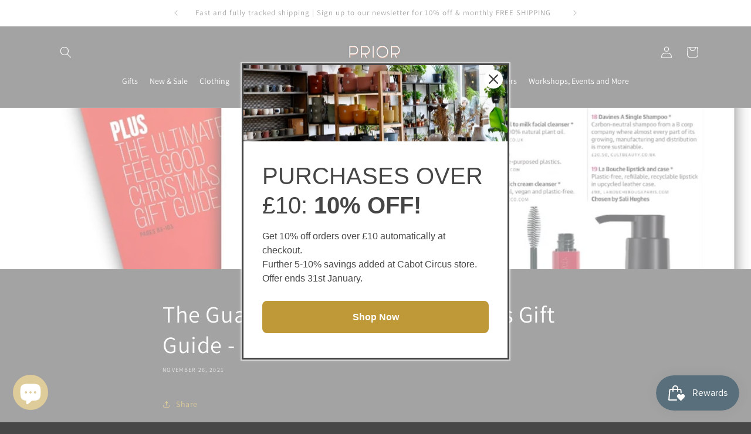

--- FILE ---
content_type: text/html; charset=utf-8
request_url: https://www.priorshop.uk/blogs/mentions-in-the-press/the-guardian-feel-good-christmas-gift-guide-nov-21
body_size: 81446
content:
<!doctype html>
<html class="no-js" lang="en">
  <head>
    <meta charset="utf-8">
    <meta http-equiv="X-UA-Compatible" content="IE=edge">
    <meta name="viewport" content="width=device-width,initial-scale=1">
    <meta name="theme-color" content="">
    <link rel="canonical" href="https://www.priorshop.uk/blogs/mentions-in-the-press/the-guardian-feel-good-christmas-gift-guide-nov-21"><link rel="icon" type="image/png" href="//www.priorshop.uk/cdn/shop/files/rectangle_logo_PRIOR_3e4e8b36-f582-40fe-87f2-4d1c89b47429.png?crop=center&height=32&v=1738548280&width=32"><link rel="preconnect" href="https://fonts.shopifycdn.com" crossorigin><title>
      The Guardian Feel Good Christmas Gift Guide - Nov 21
 &ndash; PRIOR SHOP</title>

    
      <meta name="description" content="Wowee! We can&#39;t believe that we&#39;ve had one of our brands featured in the Guardian Saturday magazine!  The product was the Neroli Beard Oil from brand Old Faithful.  You can see the gift guide here on The Guardian Website. ">
    

    

<meta property="og:site_name" content="PRIOR SHOP">
<meta property="og:url" content="https://www.priorshop.uk/blogs/mentions-in-the-press/the-guardian-feel-good-christmas-gift-guide-nov-21">
<meta property="og:title" content="The Guardian Feel Good Christmas Gift Guide - Nov 21">
<meta property="og:type" content="article">
<meta property="og:description" content="Wowee! We can&#39;t believe that we&#39;ve had one of our brands featured in the Guardian Saturday magazine!  The product was the Neroli Beard Oil from brand Old Faithful.  You can see the gift guide here on The Guardian Website. "><meta property="og:image" content="http://www.priorshop.uk/cdn/shop/articles/Prior-Shop-Guardian-Old-Faithful.jpg?v=1649944024">
  <meta property="og:image:secure_url" content="https://www.priorshop.uk/cdn/shop/articles/Prior-Shop-Guardian-Old-Faithful.jpg?v=1649944024">
  <meta property="og:image:width" content="1960">
  <meta property="og:image:height" content="2427"><meta name="twitter:card" content="summary_large_image">
<meta name="twitter:title" content="The Guardian Feel Good Christmas Gift Guide - Nov 21">
<meta name="twitter:description" content="Wowee! We can&#39;t believe that we&#39;ve had one of our brands featured in the Guardian Saturday magazine!  The product was the Neroli Beard Oil from brand Old Faithful.  You can see the gift guide here on The Guardian Website. ">


    <script src="//www.priorshop.uk/cdn/shop/t/12/assets/constants.js?v=58251544750838685771687077432" defer="defer"></script>
    <script src="//www.priorshop.uk/cdn/shop/t/12/assets/pubsub.js?v=158357773527763999511687077433" defer="defer"></script>
    <script src="//www.priorshop.uk/cdn/shop/t/12/assets/global.js?v=139248116715221171191687077432" defer="defer"></script><script src="//www.priorshop.uk/cdn/shop/t/12/assets/animations.js?v=114255849464433187621687077431" defer="defer"></script><script>window.performance && window.performance.mark && window.performance.mark('shopify.content_for_header.start');</script><meta name="google-site-verification" content="Pala3h0Gs4SCZm5JfI6Ka0C2Fr6XJs2uv60Dn79ZNhE">
<meta id="shopify-digital-wallet" name="shopify-digital-wallet" content="/35898196101/digital_wallets/dialog">
<meta name="shopify-checkout-api-token" content="e4f117a243182b351608e7f1082fd790">
<meta id="in-context-paypal-metadata" data-shop-id="35898196101" data-venmo-supported="false" data-environment="production" data-locale="en_US" data-paypal-v4="true" data-currency="GBP">
<link rel="alternate" type="application/atom+xml" title="Feed" href="/blogs/mentions-in-the-press.atom" />
<script async="async" src="/checkouts/internal/preloads.js?locale=en-GB"></script>
<link rel="preconnect" href="https://shop.app" crossorigin="anonymous">
<script async="async" src="https://shop.app/checkouts/internal/preloads.js?locale=en-GB&shop_id=35898196101" crossorigin="anonymous"></script>
<script id="apple-pay-shop-capabilities" type="application/json">{"shopId":35898196101,"countryCode":"GB","currencyCode":"GBP","merchantCapabilities":["supports3DS"],"merchantId":"gid:\/\/shopify\/Shop\/35898196101","merchantName":"PRIOR SHOP","requiredBillingContactFields":["postalAddress","email"],"requiredShippingContactFields":["postalAddress","email"],"shippingType":"shipping","supportedNetworks":["visa","maestro","masterCard","amex","discover","elo"],"total":{"type":"pending","label":"PRIOR SHOP","amount":"1.00"},"shopifyPaymentsEnabled":true,"supportsSubscriptions":true}</script>
<script id="shopify-features" type="application/json">{"accessToken":"e4f117a243182b351608e7f1082fd790","betas":["rich-media-storefront-analytics"],"domain":"www.priorshop.uk","predictiveSearch":true,"shopId":35898196101,"locale":"en"}</script>
<script>var Shopify = Shopify || {};
Shopify.shop = "prior-shop.myshopify.com";
Shopify.locale = "en";
Shopify.currency = {"active":"GBP","rate":"1.0"};
Shopify.country = "GB";
Shopify.theme = {"name":"Current as of 16th sept 2023","id":136614936808,"schema_name":"Dawn","schema_version":"10.0.0","theme_store_id":887,"role":"main"};
Shopify.theme.handle = "null";
Shopify.theme.style = {"id":null,"handle":null};
Shopify.cdnHost = "www.priorshop.uk/cdn";
Shopify.routes = Shopify.routes || {};
Shopify.routes.root = "/";</script>
<script type="module">!function(o){(o.Shopify=o.Shopify||{}).modules=!0}(window);</script>
<script>!function(o){function n(){var o=[];function n(){o.push(Array.prototype.slice.apply(arguments))}return n.q=o,n}var t=o.Shopify=o.Shopify||{};t.loadFeatures=n(),t.autoloadFeatures=n()}(window);</script>
<script>
  window.ShopifyPay = window.ShopifyPay || {};
  window.ShopifyPay.apiHost = "shop.app\/pay";
  window.ShopifyPay.redirectState = null;
</script>
<script id="shop-js-analytics" type="application/json">{"pageType":"article"}</script>
<script defer="defer" async type="module" src="//www.priorshop.uk/cdn/shopifycloud/shop-js/modules/v2/client.init-shop-cart-sync_BdyHc3Nr.en.esm.js"></script>
<script defer="defer" async type="module" src="//www.priorshop.uk/cdn/shopifycloud/shop-js/modules/v2/chunk.common_Daul8nwZ.esm.js"></script>
<script type="module">
  await import("//www.priorshop.uk/cdn/shopifycloud/shop-js/modules/v2/client.init-shop-cart-sync_BdyHc3Nr.en.esm.js");
await import("//www.priorshop.uk/cdn/shopifycloud/shop-js/modules/v2/chunk.common_Daul8nwZ.esm.js");

  window.Shopify.SignInWithShop?.initShopCartSync?.({"fedCMEnabled":true,"windoidEnabled":true});

</script>
<script>
  window.Shopify = window.Shopify || {};
  if (!window.Shopify.featureAssets) window.Shopify.featureAssets = {};
  window.Shopify.featureAssets['shop-js'] = {"shop-cart-sync":["modules/v2/client.shop-cart-sync_QYOiDySF.en.esm.js","modules/v2/chunk.common_Daul8nwZ.esm.js"],"init-fed-cm":["modules/v2/client.init-fed-cm_DchLp9rc.en.esm.js","modules/v2/chunk.common_Daul8nwZ.esm.js"],"shop-button":["modules/v2/client.shop-button_OV7bAJc5.en.esm.js","modules/v2/chunk.common_Daul8nwZ.esm.js"],"init-windoid":["modules/v2/client.init-windoid_DwxFKQ8e.en.esm.js","modules/v2/chunk.common_Daul8nwZ.esm.js"],"shop-cash-offers":["modules/v2/client.shop-cash-offers_DWtL6Bq3.en.esm.js","modules/v2/chunk.common_Daul8nwZ.esm.js","modules/v2/chunk.modal_CQq8HTM6.esm.js"],"shop-toast-manager":["modules/v2/client.shop-toast-manager_CX9r1SjA.en.esm.js","modules/v2/chunk.common_Daul8nwZ.esm.js"],"init-shop-email-lookup-coordinator":["modules/v2/client.init-shop-email-lookup-coordinator_UhKnw74l.en.esm.js","modules/v2/chunk.common_Daul8nwZ.esm.js"],"pay-button":["modules/v2/client.pay-button_DzxNnLDY.en.esm.js","modules/v2/chunk.common_Daul8nwZ.esm.js"],"avatar":["modules/v2/client.avatar_BTnouDA3.en.esm.js"],"init-shop-cart-sync":["modules/v2/client.init-shop-cart-sync_BdyHc3Nr.en.esm.js","modules/v2/chunk.common_Daul8nwZ.esm.js"],"shop-login-button":["modules/v2/client.shop-login-button_D8B466_1.en.esm.js","modules/v2/chunk.common_Daul8nwZ.esm.js","modules/v2/chunk.modal_CQq8HTM6.esm.js"],"init-customer-accounts-sign-up":["modules/v2/client.init-customer-accounts-sign-up_C8fpPm4i.en.esm.js","modules/v2/client.shop-login-button_D8B466_1.en.esm.js","modules/v2/chunk.common_Daul8nwZ.esm.js","modules/v2/chunk.modal_CQq8HTM6.esm.js"],"init-shop-for-new-customer-accounts":["modules/v2/client.init-shop-for-new-customer-accounts_CVTO0Ztu.en.esm.js","modules/v2/client.shop-login-button_D8B466_1.en.esm.js","modules/v2/chunk.common_Daul8nwZ.esm.js","modules/v2/chunk.modal_CQq8HTM6.esm.js"],"init-customer-accounts":["modules/v2/client.init-customer-accounts_dRgKMfrE.en.esm.js","modules/v2/client.shop-login-button_D8B466_1.en.esm.js","modules/v2/chunk.common_Daul8nwZ.esm.js","modules/v2/chunk.modal_CQq8HTM6.esm.js"],"shop-follow-button":["modules/v2/client.shop-follow-button_CkZpjEct.en.esm.js","modules/v2/chunk.common_Daul8nwZ.esm.js","modules/v2/chunk.modal_CQq8HTM6.esm.js"],"lead-capture":["modules/v2/client.lead-capture_BntHBhfp.en.esm.js","modules/v2/chunk.common_Daul8nwZ.esm.js","modules/v2/chunk.modal_CQq8HTM6.esm.js"],"checkout-modal":["modules/v2/client.checkout-modal_CfxcYbTm.en.esm.js","modules/v2/chunk.common_Daul8nwZ.esm.js","modules/v2/chunk.modal_CQq8HTM6.esm.js"],"shop-login":["modules/v2/client.shop-login_Da4GZ2H6.en.esm.js","modules/v2/chunk.common_Daul8nwZ.esm.js","modules/v2/chunk.modal_CQq8HTM6.esm.js"],"payment-terms":["modules/v2/client.payment-terms_MV4M3zvL.en.esm.js","modules/v2/chunk.common_Daul8nwZ.esm.js","modules/v2/chunk.modal_CQq8HTM6.esm.js"]};
</script>
<script>(function() {
  var isLoaded = false;
  function asyncLoad() {
    if (isLoaded) return;
    isLoaded = true;
    var urls = ["https:\/\/ecommplugins-scripts.trustpilot.com\/v2.1\/js\/header.min.js?settings=eyJrZXkiOiI3Mk9BblV6bGFFdGh0T0I1IiwicyI6InNrdSJ9\u0026shop=prior-shop.myshopify.com","https:\/\/ecommplugins-trustboxsettings.trustpilot.com\/prior-shop.myshopify.com.js?settings=1630410145202\u0026shop=prior-shop.myshopify.com","https:\/\/widget.trustpilot.com\/bootstrap\/v5\/tp.widget.sync.bootstrap.min.js?shop=prior-shop.myshopify.com","https:\/\/js.smile.io\/v1\/smile-shopify.js?shop=prior-shop.myshopify.com","https:\/\/wrapin.prezenapps.com\/public\/js\/load-wrapin-v5-app.js?shop=prior-shop.myshopify.com","\/\/backinstock.useamp.com\/widget\/34226_1767156083.js?category=bis\u0026v=6\u0026shop=prior-shop.myshopify.com"];
    for (var i = 0; i < urls.length; i++) {
      var s = document.createElement('script');
      s.type = 'text/javascript';
      s.async = true;
      s.src = urls[i];
      var x = document.getElementsByTagName('script')[0];
      x.parentNode.insertBefore(s, x);
    }
  };
  if(window.attachEvent) {
    window.attachEvent('onload', asyncLoad);
  } else {
    window.addEventListener('load', asyncLoad, false);
  }
})();</script>
<script id="__st">var __st={"a":35898196101,"offset":0,"reqid":"96aafb5a-a413-4504-9d01-adff9a691f6c-1768957364","pageurl":"www.priorshop.uk\/blogs\/mentions-in-the-press\/the-guardian-feel-good-christmas-gift-guide-nov-21","s":"articles-587678318824","u":"1bc9ba9b061c","p":"article","rtyp":"article","rid":587678318824};</script>
<script>window.ShopifyPaypalV4VisibilityTracking = true;</script>
<script id="captcha-bootstrap">!function(){'use strict';const t='contact',e='account',n='new_comment',o=[[t,t],['blogs',n],['comments',n],[t,'customer']],c=[[e,'customer_login'],[e,'guest_login'],[e,'recover_customer_password'],[e,'create_customer']],r=t=>t.map((([t,e])=>`form[action*='/${t}']:not([data-nocaptcha='true']) input[name='form_type'][value='${e}']`)).join(','),a=t=>()=>t?[...document.querySelectorAll(t)].map((t=>t.form)):[];function s(){const t=[...o],e=r(t);return a(e)}const i='password',u='form_key',d=['recaptcha-v3-token','g-recaptcha-response','h-captcha-response',i],f=()=>{try{return window.sessionStorage}catch{return}},m='__shopify_v',_=t=>t.elements[u];function p(t,e,n=!1){try{const o=window.sessionStorage,c=JSON.parse(o.getItem(e)),{data:r}=function(t){const{data:e,action:n}=t;return t[m]||n?{data:e,action:n}:{data:t,action:n}}(c);for(const[e,n]of Object.entries(r))t.elements[e]&&(t.elements[e].value=n);n&&o.removeItem(e)}catch(o){console.error('form repopulation failed',{error:o})}}const l='form_type',E='cptcha';function T(t){t.dataset[E]=!0}const w=window,h=w.document,L='Shopify',v='ce_forms',y='captcha';let A=!1;((t,e)=>{const n=(g='f06e6c50-85a8-45c8-87d0-21a2b65856fe',I='https://cdn.shopify.com/shopifycloud/storefront-forms-hcaptcha/ce_storefront_forms_captcha_hcaptcha.v1.5.2.iife.js',D={infoText:'Protected by hCaptcha',privacyText:'Privacy',termsText:'Terms'},(t,e,n)=>{const o=w[L][v],c=o.bindForm;if(c)return c(t,g,e,D).then(n);var r;o.q.push([[t,g,e,D],n]),r=I,A||(h.body.append(Object.assign(h.createElement('script'),{id:'captcha-provider',async:!0,src:r})),A=!0)});var g,I,D;w[L]=w[L]||{},w[L][v]=w[L][v]||{},w[L][v].q=[],w[L][y]=w[L][y]||{},w[L][y].protect=function(t,e){n(t,void 0,e),T(t)},Object.freeze(w[L][y]),function(t,e,n,w,h,L){const[v,y,A,g]=function(t,e,n){const i=e?o:[],u=t?c:[],d=[...i,...u],f=r(d),m=r(i),_=r(d.filter((([t,e])=>n.includes(e))));return[a(f),a(m),a(_),s()]}(w,h,L),I=t=>{const e=t.target;return e instanceof HTMLFormElement?e:e&&e.form},D=t=>v().includes(t);t.addEventListener('submit',(t=>{const e=I(t);if(!e)return;const n=D(e)&&!e.dataset.hcaptchaBound&&!e.dataset.recaptchaBound,o=_(e),c=g().includes(e)&&(!o||!o.value);(n||c)&&t.preventDefault(),c&&!n&&(function(t){try{if(!f())return;!function(t){const e=f();if(!e)return;const n=_(t);if(!n)return;const o=n.value;o&&e.removeItem(o)}(t);const e=Array.from(Array(32),(()=>Math.random().toString(36)[2])).join('');!function(t,e){_(t)||t.append(Object.assign(document.createElement('input'),{type:'hidden',name:u})),t.elements[u].value=e}(t,e),function(t,e){const n=f();if(!n)return;const o=[...t.querySelectorAll(`input[type='${i}']`)].map((({name:t})=>t)),c=[...d,...o],r={};for(const[a,s]of new FormData(t).entries())c.includes(a)||(r[a]=s);n.setItem(e,JSON.stringify({[m]:1,action:t.action,data:r}))}(t,e)}catch(e){console.error('failed to persist form',e)}}(e),e.submit())}));const S=(t,e)=>{t&&!t.dataset[E]&&(n(t,e.some((e=>e===t))),T(t))};for(const o of['focusin','change'])t.addEventListener(o,(t=>{const e=I(t);D(e)&&S(e,y())}));const B=e.get('form_key'),M=e.get(l),P=B&&M;t.addEventListener('DOMContentLoaded',(()=>{const t=y();if(P)for(const e of t)e.elements[l].value===M&&p(e,B);[...new Set([...A(),...v().filter((t=>'true'===t.dataset.shopifyCaptcha))])].forEach((e=>S(e,t)))}))}(h,new URLSearchParams(w.location.search),n,t,e,['guest_login'])})(!0,!0)}();</script>
<script integrity="sha256-4kQ18oKyAcykRKYeNunJcIwy7WH5gtpwJnB7kiuLZ1E=" data-source-attribution="shopify.loadfeatures" defer="defer" src="//www.priorshop.uk/cdn/shopifycloud/storefront/assets/storefront/load_feature-a0a9edcb.js" crossorigin="anonymous"></script>
<script crossorigin="anonymous" defer="defer" src="//www.priorshop.uk/cdn/shopifycloud/storefront/assets/shopify_pay/storefront-65b4c6d7.js?v=20250812"></script>
<script data-source-attribution="shopify.dynamic_checkout.dynamic.init">var Shopify=Shopify||{};Shopify.PaymentButton=Shopify.PaymentButton||{isStorefrontPortableWallets:!0,init:function(){window.Shopify.PaymentButton.init=function(){};var t=document.createElement("script");t.src="https://www.priorshop.uk/cdn/shopifycloud/portable-wallets/latest/portable-wallets.en.js",t.type="module",document.head.appendChild(t)}};
</script>
<script data-source-attribution="shopify.dynamic_checkout.buyer_consent">
  function portableWalletsHideBuyerConsent(e){var t=document.getElementById("shopify-buyer-consent"),n=document.getElementById("shopify-subscription-policy-button");t&&n&&(t.classList.add("hidden"),t.setAttribute("aria-hidden","true"),n.removeEventListener("click",e))}function portableWalletsShowBuyerConsent(e){var t=document.getElementById("shopify-buyer-consent"),n=document.getElementById("shopify-subscription-policy-button");t&&n&&(t.classList.remove("hidden"),t.removeAttribute("aria-hidden"),n.addEventListener("click",e))}window.Shopify?.PaymentButton&&(window.Shopify.PaymentButton.hideBuyerConsent=portableWalletsHideBuyerConsent,window.Shopify.PaymentButton.showBuyerConsent=portableWalletsShowBuyerConsent);
</script>
<script data-source-attribution="shopify.dynamic_checkout.cart.bootstrap">document.addEventListener("DOMContentLoaded",(function(){function t(){return document.querySelector("shopify-accelerated-checkout-cart, shopify-accelerated-checkout")}if(t())Shopify.PaymentButton.init();else{new MutationObserver((function(e,n){t()&&(Shopify.PaymentButton.init(),n.disconnect())})).observe(document.body,{childList:!0,subtree:!0})}}));
</script>
<script id='scb4127' type='text/javascript' async='' src='https://www.priorshop.uk/cdn/shopifycloud/privacy-banner/storefront-banner.js'></script><link id="shopify-accelerated-checkout-styles" rel="stylesheet" media="screen" href="https://www.priorshop.uk/cdn/shopifycloud/portable-wallets/latest/accelerated-checkout-backwards-compat.css" crossorigin="anonymous">
<style id="shopify-accelerated-checkout-cart">
        #shopify-buyer-consent {
  margin-top: 1em;
  display: inline-block;
  width: 100%;
}

#shopify-buyer-consent.hidden {
  display: none;
}

#shopify-subscription-policy-button {
  background: none;
  border: none;
  padding: 0;
  text-decoration: underline;
  font-size: inherit;
  cursor: pointer;
}

#shopify-subscription-policy-button::before {
  box-shadow: none;
}

      </style>
<script id="sections-script" data-sections="header" defer="defer" src="//www.priorshop.uk/cdn/shop/t/12/compiled_assets/scripts.js?v=49398"></script>
<script>window.performance && window.performance.mark && window.performance.mark('shopify.content_for_header.end');</script>


    <style data-shopify>
      @font-face {
  font-family: Assistant;
  font-weight: 400;
  font-style: normal;
  font-display: swap;
  src: url("//www.priorshop.uk/cdn/fonts/assistant/assistant_n4.9120912a469cad1cc292572851508ca49d12e768.woff2") format("woff2"),
       url("//www.priorshop.uk/cdn/fonts/assistant/assistant_n4.6e9875ce64e0fefcd3f4446b7ec9036b3ddd2985.woff") format("woff");
}

      @font-face {
  font-family: Assistant;
  font-weight: 700;
  font-style: normal;
  font-display: swap;
  src: url("//www.priorshop.uk/cdn/fonts/assistant/assistant_n7.bf44452348ec8b8efa3aa3068825305886b1c83c.woff2") format("woff2"),
       url("//www.priorshop.uk/cdn/fonts/assistant/assistant_n7.0c887fee83f6b3bda822f1150b912c72da0f7b64.woff") format("woff");
}

      
      
      @font-face {
  font-family: Assistant;
  font-weight: 400;
  font-style: normal;
  font-display: swap;
  src: url("//www.priorshop.uk/cdn/fonts/assistant/assistant_n4.9120912a469cad1cc292572851508ca49d12e768.woff2") format("woff2"),
       url("//www.priorshop.uk/cdn/fonts/assistant/assistant_n4.6e9875ce64e0fefcd3f4446b7ec9036b3ddd2985.woff") format("woff");
}


      
        :root,
        .color-background-1 {
          --color-background: 71,71,71;
        
          --gradient-background: #474747;
        
        --color-foreground: 255,255,255;
        --color-shadow: 255,255,255;
        --color-button: 191,152,55;
        --color-button-text: 255,255,255;
        --color-secondary-button: 71,71,71;
        --color-secondary-button-text: 191,152,55;
        --color-link: 191,152,55;
        --color-badge-foreground: 255,255,255;
        --color-badge-background: 71,71,71;
        --color-badge-border: 255,255,255;
        --payment-terms-background-color: rgb(71 71 71);
      }
      
        
        .color-background-2 {
          --color-background: 255,255,255;
        
          --gradient-background: #ffffff;
        
        --color-foreground: 255,255,255;
        --color-shadow: 255,255,255;
        --color-button: 255,255,255;
        --color-button-text: 255,255,255;
        --color-secondary-button: 255,255,255;
        --color-secondary-button-text: 255,255,255;
        --color-link: 255,255,255;
        --color-badge-foreground: 255,255,255;
        --color-badge-background: 255,255,255;
        --color-badge-border: 255,255,255;
        --payment-terms-background-color: rgb(255 255 255);
      }
      
        
        .color-inverse {
          --color-background: 255,255,255;
        
          --gradient-background: #ffffff;
        
        --color-foreground: 71,71,71;
        --color-shadow: 255,255,255;
        --color-button: 71,71,71;
        --color-button-text: 255,255,255;
        --color-secondary-button: 255,255,255;
        --color-secondary-button-text: 71,71,71;
        --color-link: 71,71,71;
        --color-badge-foreground: 71,71,71;
        --color-badge-background: 255,255,255;
        --color-badge-border: 71,71,71;
        --payment-terms-background-color: rgb(255 255 255);
      }
      
        
        .color-accent-1 {
          --color-background: 191,152,55;
        
          --gradient-background: #bf9837;
        
        --color-foreground: 255,255,255;
        --color-shadow: 255,255,255;
        --color-button: 255,255,255;
        --color-button-text: 191,152,55;
        --color-secondary-button: 191,152,55;
        --color-secondary-button-text: 255,255,255;
        --color-link: 255,255,255;
        --color-badge-foreground: 255,255,255;
        --color-badge-background: 191,152,55;
        --color-badge-border: 255,255,255;
        --payment-terms-background-color: rgb(191 152 55);
      }
      
        
        .color-accent-2 {
          --color-background: 174,116,53;
        
          --gradient-background: #ae7435;
        
        --color-foreground: 255,255,255;
        --color-shadow: 255,255,255;
        --color-button: 255,255,255;
        --color-button-text: 174,116,53;
        --color-secondary-button: 174,116,53;
        --color-secondary-button-text: 255,255,255;
        --color-link: 255,255,255;
        --color-badge-foreground: 255,255,255;
        --color-badge-background: 174,116,53;
        --color-badge-border: 255,255,255;
        --payment-terms-background-color: rgb(174 116 53);
      }
      
        
        .color-scheme-bbf44bf7-7e2c-40ac-8760-b6b041a17da8 {
          --color-background: 71,71,71;
        
          --gradient-background: #474747;
        
        --color-foreground: 71,71,71;
        --color-shadow: 255,255,255;
        --color-button: 191,152,55;
        --color-button-text: 255,255,255;
        --color-secondary-button: 71,71,71;
        --color-secondary-button-text: 191,152,55;
        --color-link: 191,152,55;
        --color-badge-foreground: 71,71,71;
        --color-badge-background: 71,71,71;
        --color-badge-border: 71,71,71;
        --payment-terms-background-color: rgb(71 71 71);
      }
      

      body, .color-background-1, .color-background-2, .color-inverse, .color-accent-1, .color-accent-2, .color-scheme-bbf44bf7-7e2c-40ac-8760-b6b041a17da8 {
        color: rgba(var(--color-foreground), 0.75);
        background-color: rgb(var(--color-background));
      }

      :root {
        --font-body-family: Assistant, sans-serif;
        --font-body-style: normal;
        --font-body-weight: 400;
        --font-body-weight-bold: 700;

        --font-heading-family: Assistant, sans-serif;
        --font-heading-style: normal;
        --font-heading-weight: 400;

        --font-body-scale: 1.0;
        --font-heading-scale: 1.0;

        --media-padding: px;
        --media-border-opacity: 0.05;
        --media-border-width: 1px;
        --media-radius: 0px;
        --media-shadow-opacity: 0.0;
        --media-shadow-horizontal-offset: 0px;
        --media-shadow-vertical-offset: 0px;
        --media-shadow-blur-radius: 0px;
        --media-shadow-visible: 0;

        --page-width: 120rem;
        --page-width-margin: 0rem;

        --product-card-image-padding: 0.0rem;
        --product-card-corner-radius: 0.0rem;
        --product-card-text-alignment: left;
        --product-card-border-width: 0.0rem;
        --product-card-border-opacity: 0.0;
        --product-card-shadow-opacity: 0.1;
        --product-card-shadow-visible: 1;
        --product-card-shadow-horizontal-offset: 0.0rem;
        --product-card-shadow-vertical-offset: 0.0rem;
        --product-card-shadow-blur-radius: 0.0rem;

        --collection-card-image-padding: 0.0rem;
        --collection-card-corner-radius: 0.0rem;
        --collection-card-text-alignment: left;
        --collection-card-border-width: 0.0rem;
        --collection-card-border-opacity: 0.0;
        --collection-card-shadow-opacity: 0.1;
        --collection-card-shadow-visible: 1;
        --collection-card-shadow-horizontal-offset: 0.0rem;
        --collection-card-shadow-vertical-offset: 0.0rem;
        --collection-card-shadow-blur-radius: 0.0rem;

        --blog-card-image-padding: 0.0rem;
        --blog-card-corner-radius: 0.0rem;
        --blog-card-text-alignment: left;
        --blog-card-border-width: 0.0rem;
        --blog-card-border-opacity: 0.0;
        --blog-card-shadow-opacity: 0.1;
        --blog-card-shadow-visible: 1;
        --blog-card-shadow-horizontal-offset: 0.0rem;
        --blog-card-shadow-vertical-offset: 0.0rem;
        --blog-card-shadow-blur-radius: 0.0rem;

        --badge-corner-radius: 4.0rem;

        --popup-border-width: 1px;
        --popup-border-opacity: 0.1;
        --popup-corner-radius: 0px;
        --popup-shadow-opacity: 0.0;
        --popup-shadow-horizontal-offset: 0px;
        --popup-shadow-vertical-offset: 0px;
        --popup-shadow-blur-radius: 0px;

        --drawer-border-width: 1px;
        --drawer-border-opacity: 0.1;
        --drawer-shadow-opacity: 0.0;
        --drawer-shadow-horizontal-offset: 0px;
        --drawer-shadow-vertical-offset: 0px;
        --drawer-shadow-blur-radius: 0px;

        --spacing-sections-desktop: 0px;
        --spacing-sections-mobile: 0px;

        --grid-desktop-vertical-spacing: 8px;
        --grid-desktop-horizontal-spacing: 8px;
        --grid-mobile-vertical-spacing: 4px;
        --grid-mobile-horizontal-spacing: 4px;

        --text-boxes-border-opacity: 0.0;
        --text-boxes-border-width: 0px;
        --text-boxes-radius: 0px;
        --text-boxes-shadow-opacity: 0.0;
        --text-boxes-shadow-visible: 0;
        --text-boxes-shadow-horizontal-offset: 0px;
        --text-boxes-shadow-vertical-offset: 0px;
        --text-boxes-shadow-blur-radius: 0px;

        --buttons-radius: 0px;
        --buttons-radius-outset: 0px;
        --buttons-border-width: 1px;
        --buttons-border-opacity: 1.0;
        --buttons-shadow-opacity: 0.0;
        --buttons-shadow-visible: 0;
        --buttons-shadow-horizontal-offset: 0px;
        --buttons-shadow-vertical-offset: 0px;
        --buttons-shadow-blur-radius: 0px;
        --buttons-border-offset: 0px;

        --inputs-radius: 0px;
        --inputs-border-width: 1px;
        --inputs-border-opacity: 0.55;
        --inputs-shadow-opacity: 0.0;
        --inputs-shadow-horizontal-offset: 0px;
        --inputs-margin-offset: 0px;
        --inputs-shadow-vertical-offset: 0px;
        --inputs-shadow-blur-radius: 0px;
        --inputs-radius-outset: 0px;

        --variant-pills-radius: 40px;
        --variant-pills-border-width: 1px;
        --variant-pills-border-opacity: 0.55;
        --variant-pills-shadow-opacity: 0.0;
        --variant-pills-shadow-horizontal-offset: 0px;
        --variant-pills-shadow-vertical-offset: 0px;
        --variant-pills-shadow-blur-radius: 0px;
      }

      *,
      *::before,
      *::after {
        box-sizing: inherit;
      }

      html {
        box-sizing: border-box;
        font-size: calc(var(--font-body-scale) * 62.5%);
        height: 100%;
      }

      body {
        display: grid;
        grid-template-rows: auto auto 1fr auto;
        grid-template-columns: 100%;
        min-height: 100%;
        margin: 0;
        font-size: 1.5rem;
        letter-spacing: 0.06rem;
        line-height: calc(1 + 0.8 / var(--font-body-scale));
        font-family: var(--font-body-family);
        font-style: var(--font-body-style);
        font-weight: var(--font-body-weight);
      }

      @media screen and (min-width: 750px) {
        body {
          font-size: 1.6rem;
        }
      }
    </style>

    <link href="//www.priorshop.uk/cdn/shop/t/12/assets/base.css?v=159987413434105758071699535830" rel="stylesheet" type="text/css" media="all" />
<link rel="preload" as="font" href="//www.priorshop.uk/cdn/fonts/assistant/assistant_n4.9120912a469cad1cc292572851508ca49d12e768.woff2" type="font/woff2" crossorigin><link rel="preload" as="font" href="//www.priorshop.uk/cdn/fonts/assistant/assistant_n4.9120912a469cad1cc292572851508ca49d12e768.woff2" type="font/woff2" crossorigin><link
        rel="stylesheet"
        href="//www.priorshop.uk/cdn/shop/t/12/assets/component-predictive-search.css?v=118923337488134913561687077432"
        media="print"
        onload="this.media='all'"
      ><script>
      document.documentElement.className = document.documentElement.className.replace('no-js', 'js');
      if (Shopify.designMode) {
        document.documentElement.classList.add('shopify-design-mode');
      }
    </script>
  
  




  <script src="https://analytics.ahrefs.com/analytics.js" data-key="Z7QNKn56DOmAd+Kc6iAbAw" async></script>
<script src="https://cdn.shopify.com/extensions/019b8d54-2388-79d8-becc-d32a3afe2c7a/omnisend-50/assets/omnisend-in-shop.js" type="text/javascript" defer="defer"></script>
<script src="https://cdn.shopify.com/extensions/019bdd7a-c110-7969-8f1c-937dfc03ea8a/smile-io-272/assets/smile-loader.js" type="text/javascript" defer="defer"></script>
<script src="https://cdn.shopify.com/extensions/019bd93b-5aa5-76f8-a406-dac5f4b30b11/wishlist-shopify-app-635/assets/wishlistcollections.js" type="text/javascript" defer="defer"></script>
<link href="https://cdn.shopify.com/extensions/019bd93b-5aa5-76f8-a406-dac5f4b30b11/wishlist-shopify-app-635/assets/wishlistcollections.css" rel="stylesheet" type="text/css" media="all">
<script src="https://cdn.shopify.com/extensions/e8878072-2f6b-4e89-8082-94b04320908d/inbox-1254/assets/inbox-chat-loader.js" type="text/javascript" defer="defer"></script>
<link href="https://monorail-edge.shopifysvc.com" rel="dns-prefetch">
<script>(function(){if ("sendBeacon" in navigator && "performance" in window) {try {var session_token_from_headers = performance.getEntriesByType('navigation')[0].serverTiming.find(x => x.name == '_s').description;} catch {var session_token_from_headers = undefined;}var session_cookie_matches = document.cookie.match(/_shopify_s=([^;]*)/);var session_token_from_cookie = session_cookie_matches && session_cookie_matches.length === 2 ? session_cookie_matches[1] : "";var session_token = session_token_from_headers || session_token_from_cookie || "";function handle_abandonment_event(e) {var entries = performance.getEntries().filter(function(entry) {return /monorail-edge.shopifysvc.com/.test(entry.name);});if (!window.abandonment_tracked && entries.length === 0) {window.abandonment_tracked = true;var currentMs = Date.now();var navigation_start = performance.timing.navigationStart;var payload = {shop_id: 35898196101,url: window.location.href,navigation_start,duration: currentMs - navigation_start,session_token,page_type: "article"};window.navigator.sendBeacon("https://monorail-edge.shopifysvc.com/v1/produce", JSON.stringify({schema_id: "online_store_buyer_site_abandonment/1.1",payload: payload,metadata: {event_created_at_ms: currentMs,event_sent_at_ms: currentMs}}));}}window.addEventListener('pagehide', handle_abandonment_event);}}());</script>
<script id="web-pixels-manager-setup">(function e(e,d,r,n,o){if(void 0===o&&(o={}),!Boolean(null===(a=null===(i=window.Shopify)||void 0===i?void 0:i.analytics)||void 0===a?void 0:a.replayQueue)){var i,a;window.Shopify=window.Shopify||{};var t=window.Shopify;t.analytics=t.analytics||{};var s=t.analytics;s.replayQueue=[],s.publish=function(e,d,r){return s.replayQueue.push([e,d,r]),!0};try{self.performance.mark("wpm:start")}catch(e){}var l=function(){var e={modern:/Edge?\/(1{2}[4-9]|1[2-9]\d|[2-9]\d{2}|\d{4,})\.\d+(\.\d+|)|Firefox\/(1{2}[4-9]|1[2-9]\d|[2-9]\d{2}|\d{4,})\.\d+(\.\d+|)|Chrom(ium|e)\/(9{2}|\d{3,})\.\d+(\.\d+|)|(Maci|X1{2}).+ Version\/(15\.\d+|(1[6-9]|[2-9]\d|\d{3,})\.\d+)([,.]\d+|)( \(\w+\)|)( Mobile\/\w+|) Safari\/|Chrome.+OPR\/(9{2}|\d{3,})\.\d+\.\d+|(CPU[ +]OS|iPhone[ +]OS|CPU[ +]iPhone|CPU IPhone OS|CPU iPad OS)[ +]+(15[._]\d+|(1[6-9]|[2-9]\d|\d{3,})[._]\d+)([._]\d+|)|Android:?[ /-](13[3-9]|1[4-9]\d|[2-9]\d{2}|\d{4,})(\.\d+|)(\.\d+|)|Android.+Firefox\/(13[5-9]|1[4-9]\d|[2-9]\d{2}|\d{4,})\.\d+(\.\d+|)|Android.+Chrom(ium|e)\/(13[3-9]|1[4-9]\d|[2-9]\d{2}|\d{4,})\.\d+(\.\d+|)|SamsungBrowser\/([2-9]\d|\d{3,})\.\d+/,legacy:/Edge?\/(1[6-9]|[2-9]\d|\d{3,})\.\d+(\.\d+|)|Firefox\/(5[4-9]|[6-9]\d|\d{3,})\.\d+(\.\d+|)|Chrom(ium|e)\/(5[1-9]|[6-9]\d|\d{3,})\.\d+(\.\d+|)([\d.]+$|.*Safari\/(?![\d.]+ Edge\/[\d.]+$))|(Maci|X1{2}).+ Version\/(10\.\d+|(1[1-9]|[2-9]\d|\d{3,})\.\d+)([,.]\d+|)( \(\w+\)|)( Mobile\/\w+|) Safari\/|Chrome.+OPR\/(3[89]|[4-9]\d|\d{3,})\.\d+\.\d+|(CPU[ +]OS|iPhone[ +]OS|CPU[ +]iPhone|CPU IPhone OS|CPU iPad OS)[ +]+(10[._]\d+|(1[1-9]|[2-9]\d|\d{3,})[._]\d+)([._]\d+|)|Android:?[ /-](13[3-9]|1[4-9]\d|[2-9]\d{2}|\d{4,})(\.\d+|)(\.\d+|)|Mobile Safari.+OPR\/([89]\d|\d{3,})\.\d+\.\d+|Android.+Firefox\/(13[5-9]|1[4-9]\d|[2-9]\d{2}|\d{4,})\.\d+(\.\d+|)|Android.+Chrom(ium|e)\/(13[3-9]|1[4-9]\d|[2-9]\d{2}|\d{4,})\.\d+(\.\d+|)|Android.+(UC? ?Browser|UCWEB|U3)[ /]?(15\.([5-9]|\d{2,})|(1[6-9]|[2-9]\d|\d{3,})\.\d+)\.\d+|SamsungBrowser\/(5\.\d+|([6-9]|\d{2,})\.\d+)|Android.+MQ{2}Browser\/(14(\.(9|\d{2,})|)|(1[5-9]|[2-9]\d|\d{3,})(\.\d+|))(\.\d+|)|K[Aa][Ii]OS\/(3\.\d+|([4-9]|\d{2,})\.\d+)(\.\d+|)/},d=e.modern,r=e.legacy,n=navigator.userAgent;return n.match(d)?"modern":n.match(r)?"legacy":"unknown"}(),u="modern"===l?"modern":"legacy",c=(null!=n?n:{modern:"",legacy:""})[u],f=function(e){return[e.baseUrl,"/wpm","/b",e.hashVersion,"modern"===e.buildTarget?"m":"l",".js"].join("")}({baseUrl:d,hashVersion:r,buildTarget:u}),m=function(e){var d=e.version,r=e.bundleTarget,n=e.surface,o=e.pageUrl,i=e.monorailEndpoint;return{emit:function(e){var a=e.status,t=e.errorMsg,s=(new Date).getTime(),l=JSON.stringify({metadata:{event_sent_at_ms:s},events:[{schema_id:"web_pixels_manager_load/3.1",payload:{version:d,bundle_target:r,page_url:o,status:a,surface:n,error_msg:t},metadata:{event_created_at_ms:s}}]});if(!i)return console&&console.warn&&console.warn("[Web Pixels Manager] No Monorail endpoint provided, skipping logging."),!1;try{return self.navigator.sendBeacon.bind(self.navigator)(i,l)}catch(e){}var u=new XMLHttpRequest;try{return u.open("POST",i,!0),u.setRequestHeader("Content-Type","text/plain"),u.send(l),!0}catch(e){return console&&console.warn&&console.warn("[Web Pixels Manager] Got an unhandled error while logging to Monorail."),!1}}}}({version:r,bundleTarget:l,surface:e.surface,pageUrl:self.location.href,monorailEndpoint:e.monorailEndpoint});try{o.browserTarget=l,function(e){var d=e.src,r=e.async,n=void 0===r||r,o=e.onload,i=e.onerror,a=e.sri,t=e.scriptDataAttributes,s=void 0===t?{}:t,l=document.createElement("script"),u=document.querySelector("head"),c=document.querySelector("body");if(l.async=n,l.src=d,a&&(l.integrity=a,l.crossOrigin="anonymous"),s)for(var f in s)if(Object.prototype.hasOwnProperty.call(s,f))try{l.dataset[f]=s[f]}catch(e){}if(o&&l.addEventListener("load",o),i&&l.addEventListener("error",i),u)u.appendChild(l);else{if(!c)throw new Error("Did not find a head or body element to append the script");c.appendChild(l)}}({src:f,async:!0,onload:function(){if(!function(){var e,d;return Boolean(null===(d=null===(e=window.Shopify)||void 0===e?void 0:e.analytics)||void 0===d?void 0:d.initialized)}()){var d=window.webPixelsManager.init(e)||void 0;if(d){var r=window.Shopify.analytics;r.replayQueue.forEach((function(e){var r=e[0],n=e[1],o=e[2];d.publishCustomEvent(r,n,o)})),r.replayQueue=[],r.publish=d.publishCustomEvent,r.visitor=d.visitor,r.initialized=!0}}},onerror:function(){return m.emit({status:"failed",errorMsg:"".concat(f," has failed to load")})},sri:function(e){var d=/^sha384-[A-Za-z0-9+/=]+$/;return"string"==typeof e&&d.test(e)}(c)?c:"",scriptDataAttributes:o}),m.emit({status:"loading"})}catch(e){m.emit({status:"failed",errorMsg:(null==e?void 0:e.message)||"Unknown error"})}}})({shopId: 35898196101,storefrontBaseUrl: "https://www.priorshop.uk",extensionsBaseUrl: "https://extensions.shopifycdn.com/cdn/shopifycloud/web-pixels-manager",monorailEndpoint: "https://monorail-edge.shopifysvc.com/unstable/produce_batch",surface: "storefront-renderer",enabledBetaFlags: ["2dca8a86"],webPixelsConfigList: [{"id":"2095645053","configuration":"{\"swymApiEndpoint\":\"https:\/\/swymstore-v3starter-01.swymrelay.com\",\"swymTier\":\"v3starter-01\"}","eventPayloadVersion":"v1","runtimeContext":"STRICT","scriptVersion":"5b6f6917e306bc7f24523662663331c0","type":"APP","apiClientId":1350849,"privacyPurposes":["ANALYTICS","MARKETING","PREFERENCES"],"dataSharingAdjustments":{"protectedCustomerApprovalScopes":["read_customer_email","read_customer_name","read_customer_personal_data","read_customer_phone"]}},{"id":"406946024","configuration":"{\"config\":\"{\\\"google_tag_ids\\\":[\\\"G-PYGDYTRX7J\\\",\\\"GT-5DG9J85\\\"],\\\"target_country\\\":\\\"GB\\\",\\\"gtag_events\\\":[{\\\"type\\\":\\\"search\\\",\\\"action_label\\\":\\\"G-PYGDYTRX7J\\\"},{\\\"type\\\":\\\"begin_checkout\\\",\\\"action_label\\\":\\\"G-PYGDYTRX7J\\\"},{\\\"type\\\":\\\"view_item\\\",\\\"action_label\\\":[\\\"G-PYGDYTRX7J\\\",\\\"MC-KEPE6LCJ0E\\\"]},{\\\"type\\\":\\\"purchase\\\",\\\"action_label\\\":[\\\"G-PYGDYTRX7J\\\",\\\"MC-KEPE6LCJ0E\\\"]},{\\\"type\\\":\\\"page_view\\\",\\\"action_label\\\":[\\\"G-PYGDYTRX7J\\\",\\\"MC-KEPE6LCJ0E\\\"]},{\\\"type\\\":\\\"add_payment_info\\\",\\\"action_label\\\":\\\"G-PYGDYTRX7J\\\"},{\\\"type\\\":\\\"add_to_cart\\\",\\\"action_label\\\":\\\"G-PYGDYTRX7J\\\"}],\\\"enable_monitoring_mode\\\":false}\"}","eventPayloadVersion":"v1","runtimeContext":"OPEN","scriptVersion":"b2a88bafab3e21179ed38636efcd8a93","type":"APP","apiClientId":1780363,"privacyPurposes":[],"dataSharingAdjustments":{"protectedCustomerApprovalScopes":["read_customer_address","read_customer_email","read_customer_name","read_customer_personal_data","read_customer_phone"]}},{"id":"193986792","configuration":"{\"pixel_id\":\"783846199038137\",\"pixel_type\":\"facebook_pixel\",\"metaapp_system_user_token\":\"-\"}","eventPayloadVersion":"v1","runtimeContext":"OPEN","scriptVersion":"ca16bc87fe92b6042fbaa3acc2fbdaa6","type":"APP","apiClientId":2329312,"privacyPurposes":["ANALYTICS","MARKETING","SALE_OF_DATA"],"dataSharingAdjustments":{"protectedCustomerApprovalScopes":["read_customer_address","read_customer_email","read_customer_name","read_customer_personal_data","read_customer_phone"]}},{"id":"108658920","configuration":"{\"apiURL\":\"https:\/\/api.omnisend.com\",\"appURL\":\"https:\/\/app.omnisend.com\",\"brandID\":\"6015769d99f0b72a425721ff\",\"trackingURL\":\"https:\/\/wt.omnisendlink.com\"}","eventPayloadVersion":"v1","runtimeContext":"STRICT","scriptVersion":"aa9feb15e63a302383aa48b053211bbb","type":"APP","apiClientId":186001,"privacyPurposes":["ANALYTICS","MARKETING","SALE_OF_DATA"],"dataSharingAdjustments":{"protectedCustomerApprovalScopes":["read_customer_address","read_customer_email","read_customer_name","read_customer_personal_data","read_customer_phone"]}},{"id":"66617576","configuration":"{\"tagID\":\"2613592500095\"}","eventPayloadVersion":"v1","runtimeContext":"STRICT","scriptVersion":"18031546ee651571ed29edbe71a3550b","type":"APP","apiClientId":3009811,"privacyPurposes":["ANALYTICS","MARKETING","SALE_OF_DATA"],"dataSharingAdjustments":{"protectedCustomerApprovalScopes":["read_customer_address","read_customer_email","read_customer_name","read_customer_personal_data","read_customer_phone"]}},{"id":"165773693","eventPayloadVersion":"v1","runtimeContext":"LAX","scriptVersion":"1","type":"CUSTOM","privacyPurposes":["MARKETING"],"name":"Meta pixel (migrated)"},{"id":"shopify-app-pixel","configuration":"{}","eventPayloadVersion":"v1","runtimeContext":"STRICT","scriptVersion":"0450","apiClientId":"shopify-pixel","type":"APP","privacyPurposes":["ANALYTICS","MARKETING"]},{"id":"shopify-custom-pixel","eventPayloadVersion":"v1","runtimeContext":"LAX","scriptVersion":"0450","apiClientId":"shopify-pixel","type":"CUSTOM","privacyPurposes":["ANALYTICS","MARKETING"]}],isMerchantRequest: false,initData: {"shop":{"name":"PRIOR SHOP","paymentSettings":{"currencyCode":"GBP"},"myshopifyDomain":"prior-shop.myshopify.com","countryCode":"GB","storefrontUrl":"https:\/\/www.priorshop.uk"},"customer":null,"cart":null,"checkout":null,"productVariants":[],"purchasingCompany":null},},"https://www.priorshop.uk/cdn","fcfee988w5aeb613cpc8e4bc33m6693e112",{"modern":"","legacy":""},{"shopId":"35898196101","storefrontBaseUrl":"https:\/\/www.priorshop.uk","extensionBaseUrl":"https:\/\/extensions.shopifycdn.com\/cdn\/shopifycloud\/web-pixels-manager","surface":"storefront-renderer","enabledBetaFlags":"[\"2dca8a86\"]","isMerchantRequest":"false","hashVersion":"fcfee988w5aeb613cpc8e4bc33m6693e112","publish":"custom","events":"[[\"page_viewed\",{}]]"});</script><script>
  window.ShopifyAnalytics = window.ShopifyAnalytics || {};
  window.ShopifyAnalytics.meta = window.ShopifyAnalytics.meta || {};
  window.ShopifyAnalytics.meta.currency = 'GBP';
  var meta = {"page":{"pageType":"article","resourceType":"article","resourceId":587678318824,"requestId":"96aafb5a-a413-4504-9d01-adff9a691f6c-1768957364"}};
  for (var attr in meta) {
    window.ShopifyAnalytics.meta[attr] = meta[attr];
  }
</script>
<script class="analytics">
  (function () {
    var customDocumentWrite = function(content) {
      var jquery = null;

      if (window.jQuery) {
        jquery = window.jQuery;
      } else if (window.Checkout && window.Checkout.$) {
        jquery = window.Checkout.$;
      }

      if (jquery) {
        jquery('body').append(content);
      }
    };

    var hasLoggedConversion = function(token) {
      if (token) {
        return document.cookie.indexOf('loggedConversion=' + token) !== -1;
      }
      return false;
    }

    var setCookieIfConversion = function(token) {
      if (token) {
        var twoMonthsFromNow = new Date(Date.now());
        twoMonthsFromNow.setMonth(twoMonthsFromNow.getMonth() + 2);

        document.cookie = 'loggedConversion=' + token + '; expires=' + twoMonthsFromNow;
      }
    }

    var trekkie = window.ShopifyAnalytics.lib = window.trekkie = window.trekkie || [];
    if (trekkie.integrations) {
      return;
    }
    trekkie.methods = [
      'identify',
      'page',
      'ready',
      'track',
      'trackForm',
      'trackLink'
    ];
    trekkie.factory = function(method) {
      return function() {
        var args = Array.prototype.slice.call(arguments);
        args.unshift(method);
        trekkie.push(args);
        return trekkie;
      };
    };
    for (var i = 0; i < trekkie.methods.length; i++) {
      var key = trekkie.methods[i];
      trekkie[key] = trekkie.factory(key);
    }
    trekkie.load = function(config) {
      trekkie.config = config || {};
      trekkie.config.initialDocumentCookie = document.cookie;
      var first = document.getElementsByTagName('script')[0];
      var script = document.createElement('script');
      script.type = 'text/javascript';
      script.onerror = function(e) {
        var scriptFallback = document.createElement('script');
        scriptFallback.type = 'text/javascript';
        scriptFallback.onerror = function(error) {
                var Monorail = {
      produce: function produce(monorailDomain, schemaId, payload) {
        var currentMs = new Date().getTime();
        var event = {
          schema_id: schemaId,
          payload: payload,
          metadata: {
            event_created_at_ms: currentMs,
            event_sent_at_ms: currentMs
          }
        };
        return Monorail.sendRequest("https://" + monorailDomain + "/v1/produce", JSON.stringify(event));
      },
      sendRequest: function sendRequest(endpointUrl, payload) {
        // Try the sendBeacon API
        if (window && window.navigator && typeof window.navigator.sendBeacon === 'function' && typeof window.Blob === 'function' && !Monorail.isIos12()) {
          var blobData = new window.Blob([payload], {
            type: 'text/plain'
          });

          if (window.navigator.sendBeacon(endpointUrl, blobData)) {
            return true;
          } // sendBeacon was not successful

        } // XHR beacon

        var xhr = new XMLHttpRequest();

        try {
          xhr.open('POST', endpointUrl);
          xhr.setRequestHeader('Content-Type', 'text/plain');
          xhr.send(payload);
        } catch (e) {
          console.log(e);
        }

        return false;
      },
      isIos12: function isIos12() {
        return window.navigator.userAgent.lastIndexOf('iPhone; CPU iPhone OS 12_') !== -1 || window.navigator.userAgent.lastIndexOf('iPad; CPU OS 12_') !== -1;
      }
    };
    Monorail.produce('monorail-edge.shopifysvc.com',
      'trekkie_storefront_load_errors/1.1',
      {shop_id: 35898196101,
      theme_id: 136614936808,
      app_name: "storefront",
      context_url: window.location.href,
      source_url: "//www.priorshop.uk/cdn/s/trekkie.storefront.cd680fe47e6c39ca5d5df5f0a32d569bc48c0f27.min.js"});

        };
        scriptFallback.async = true;
        scriptFallback.src = '//www.priorshop.uk/cdn/s/trekkie.storefront.cd680fe47e6c39ca5d5df5f0a32d569bc48c0f27.min.js';
        first.parentNode.insertBefore(scriptFallback, first);
      };
      script.async = true;
      script.src = '//www.priorshop.uk/cdn/s/trekkie.storefront.cd680fe47e6c39ca5d5df5f0a32d569bc48c0f27.min.js';
      first.parentNode.insertBefore(script, first);
    };
    trekkie.load(
      {"Trekkie":{"appName":"storefront","development":false,"defaultAttributes":{"shopId":35898196101,"isMerchantRequest":null,"themeId":136614936808,"themeCityHash":"17294720414365424462","contentLanguage":"en","currency":"GBP","eventMetadataId":"c970ed30-1676-4e30-8b4a-cefc64cf457b"},"isServerSideCookieWritingEnabled":true,"monorailRegion":"shop_domain","enabledBetaFlags":["65f19447"]},"Session Attribution":{},"S2S":{"facebookCapiEnabled":true,"source":"trekkie-storefront-renderer","apiClientId":580111}}
    );

    var loaded = false;
    trekkie.ready(function() {
      if (loaded) return;
      loaded = true;

      window.ShopifyAnalytics.lib = window.trekkie;

      var originalDocumentWrite = document.write;
      document.write = customDocumentWrite;
      try { window.ShopifyAnalytics.merchantGoogleAnalytics.call(this); } catch(error) {};
      document.write = originalDocumentWrite;

      window.ShopifyAnalytics.lib.page(null,{"pageType":"article","resourceType":"article","resourceId":587678318824,"requestId":"96aafb5a-a413-4504-9d01-adff9a691f6c-1768957364","shopifyEmitted":true});

      var match = window.location.pathname.match(/checkouts\/(.+)\/(thank_you|post_purchase)/)
      var token = match? match[1]: undefined;
      if (!hasLoggedConversion(token)) {
        setCookieIfConversion(token);
        
      }
    });


        var eventsListenerScript = document.createElement('script');
        eventsListenerScript.async = true;
        eventsListenerScript.src = "//www.priorshop.uk/cdn/shopifycloud/storefront/assets/shop_events_listener-3da45d37.js";
        document.getElementsByTagName('head')[0].appendChild(eventsListenerScript);

})();</script>
  <script>
  if (!window.ga || (window.ga && typeof window.ga !== 'function')) {
    window.ga = function ga() {
      (window.ga.q = window.ga.q || []).push(arguments);
      if (window.Shopify && window.Shopify.analytics && typeof window.Shopify.analytics.publish === 'function') {
        window.Shopify.analytics.publish("ga_stub_called", {}, {sendTo: "google_osp_migration"});
      }
      console.error("Shopify's Google Analytics stub called with:", Array.from(arguments), "\nSee https://help.shopify.com/manual/promoting-marketing/pixels/pixel-migration#google for more information.");
    };
    if (window.Shopify && window.Shopify.analytics && typeof window.Shopify.analytics.publish === 'function') {
      window.Shopify.analytics.publish("ga_stub_initialized", {}, {sendTo: "google_osp_migration"});
    }
  }
</script>
<script
  defer
  src="https://www.priorshop.uk/cdn/shopifycloud/perf-kit/shopify-perf-kit-3.0.4.min.js"
  data-application="storefront-renderer"
  data-shop-id="35898196101"
  data-render-region="gcp-us-east1"
  data-page-type="article"
  data-theme-instance-id="136614936808"
  data-theme-name="Dawn"
  data-theme-version="10.0.0"
  data-monorail-region="shop_domain"
  data-resource-timing-sampling-rate="10"
  data-shs="true"
  data-shs-beacon="true"
  data-shs-export-with-fetch="true"
  data-shs-logs-sample-rate="1"
  data-shs-beacon-endpoint="https://www.priorshop.uk/api/collect"
></script>
</head>

  <body class="gradient animate--hover-default">
    <a class="skip-to-content-link button visually-hidden" href="#MainContent">
      Skip to content
    </a><!-- BEGIN sections: header-group -->
<div id="shopify-section-sections--16740432085224__announcement-bar" class="shopify-section shopify-section-group-header-group announcement-bar-section"><link href="//www.priorshop.uk/cdn/shop/t/12/assets/component-slideshow.css?v=83743227411799112781687077432" rel="stylesheet" type="text/css" media="all" />
<link href="//www.priorshop.uk/cdn/shop/t/12/assets/component-slider.css?v=142503135496229589681687077432" rel="stylesheet" type="text/css" media="all" />

<div
  class="utility-bar color-inverse gradient utility-bar--bottom-border"
  
><slideshow-component
      class="announcement-bar page-width"
      role="region"
      aria-roledescription="Carousel"
      aria-label="Announcement bar"
    >
      <div class="announcement-bar-slider slider-buttons">
        <button
          type="button"
          class="slider-button slider-button--prev"
          name="previous"
          aria-label="Previous announcement"
          aria-controls="Slider-sections--16740432085224__announcement-bar"
        >
          <svg aria-hidden="true" focusable="false" class="icon icon-caret" viewBox="0 0 10 6">
  <path fill-rule="evenodd" clip-rule="evenodd" d="M9.354.646a.5.5 0 00-.708 0L5 4.293 1.354.646a.5.5 0 00-.708.708l4 4a.5.5 0 00.708 0l4-4a.5.5 0 000-.708z" fill="currentColor">
</svg>

        </button>
        <div
          class="grid grid--1-col slider slider--everywhere"
          id="Slider-sections--16740432085224__announcement-bar"
          aria-live="polite"
          aria-atomic="true"
          data-autoplay="true"
          data-speed="5"
        ><div
              class="slideshow__slide slider__slide grid__item grid--1-col"
              id="Slide-sections--16740432085224__announcement-bar-1"
              
              role="group"
              aria-roledescription="Announcement"
              aria-label="1 of 3"
              tabindex="-1"
            >
              <div class="announcement-bar__announcement" role="region" aria-label="Announcement" ><p class="announcement-bar__message h5">
                        <span>FREE SHIPPING OVER £60</span></p></div>
            </div><div
              class="slideshow__slide slider__slide grid__item grid--1-col"
              id="Slide-sections--16740432085224__announcement-bar-2"
              
              role="group"
              aria-roledescription="Announcement"
              aria-label="2 of 3"
              tabindex="-1"
            >
              <div class="announcement-bar__announcement" role="region" aria-label="Announcement" ><p class="announcement-bar__message h5">
                        <span>Fast and fully tracked shipping | Sign up to our newsletter for 10% off &amp; monthly FREE SHIPPING</span></p></div>
            </div><div
              class="slideshow__slide slider__slide grid__item grid--1-col"
              id="Slide-sections--16740432085224__announcement-bar-3"
              
              role="group"
              aria-roledescription="Announcement"
              aria-label="3 of 3"
              tabindex="-1"
            >
              <div class="announcement-bar__announcement" role="region" aria-label="Announcement" ><p class="announcement-bar__message h5">
                        <span>AWARD WINNING - One of a kind. Responsible design.</span></p></div>
            </div></div>
        <button
          type="button"
          class="slider-button slider-button--next"
          name="next"
          aria-label="Next announcement"
          aria-controls="Slider-sections--16740432085224__announcement-bar"
        >
          <svg aria-hidden="true" focusable="false" class="icon icon-caret" viewBox="0 0 10 6">
  <path fill-rule="evenodd" clip-rule="evenodd" d="M9.354.646a.5.5 0 00-.708 0L5 4.293 1.354.646a.5.5 0 00-.708.708l4 4a.5.5 0 00.708 0l4-4a.5.5 0 000-.708z" fill="currentColor">
</svg>

        </button>
      </div>
    </slideshow-component></div>


</div><div id="shopify-section-sections--16740432085224__header" class="shopify-section shopify-section-group-header-group section-header"><link rel="stylesheet" href="//www.priorshop.uk/cdn/shop/t/12/assets/component-list-menu.css?v=151968516119678728991687077432" media="print" onload="this.media='all'">
<link rel="stylesheet" href="//www.priorshop.uk/cdn/shop/t/12/assets/component-search.css?v=130382253973794904871687077432" media="print" onload="this.media='all'">
<link rel="stylesheet" href="//www.priorshop.uk/cdn/shop/t/12/assets/component-menu-drawer.css?v=160161990486659892291687077432" media="print" onload="this.media='all'">
<link rel="stylesheet" href="//www.priorshop.uk/cdn/shop/t/12/assets/component-cart-notification.css?v=54116361853792938221687077432" media="print" onload="this.media='all'">
<link rel="stylesheet" href="//www.priorshop.uk/cdn/shop/t/12/assets/component-cart-items.css?v=4628327769354762111687077432" media="print" onload="this.media='all'"><link rel="stylesheet" href="//www.priorshop.uk/cdn/shop/t/12/assets/component-price.css?v=65402837579211014041687077432" media="print" onload="this.media='all'">
  <link rel="stylesheet" href="//www.priorshop.uk/cdn/shop/t/12/assets/component-loading-overlay.css?v=43236910203777044501687077432" media="print" onload="this.media='all'"><noscript><link href="//www.priorshop.uk/cdn/shop/t/12/assets/component-list-menu.css?v=151968516119678728991687077432" rel="stylesheet" type="text/css" media="all" /></noscript>
<noscript><link href="//www.priorshop.uk/cdn/shop/t/12/assets/component-search.css?v=130382253973794904871687077432" rel="stylesheet" type="text/css" media="all" /></noscript>
<noscript><link href="//www.priorshop.uk/cdn/shop/t/12/assets/component-menu-drawer.css?v=160161990486659892291687077432" rel="stylesheet" type="text/css" media="all" /></noscript>
<noscript><link href="//www.priorshop.uk/cdn/shop/t/12/assets/component-cart-notification.css?v=54116361853792938221687077432" rel="stylesheet" type="text/css" media="all" /></noscript>
<noscript><link href="//www.priorshop.uk/cdn/shop/t/12/assets/component-cart-items.css?v=4628327769354762111687077432" rel="stylesheet" type="text/css" media="all" /></noscript>

<style>
  header-drawer {
    justify-self: start;
    margin-left: -1.2rem;
  }@media screen and (min-width: 990px) {
      header-drawer {
        display: none;
      }
    }.menu-drawer-container {
    display: flex;
  }

  .list-menu {
    list-style: none;
    padding: 0;
    margin: 0;
  }

  .list-menu--inline {
    display: inline-flex;
    flex-wrap: wrap;
  }

  summary.list-menu__item {
    padding-right: 2.7rem;
  }

  .list-menu__item {
    display: flex;
    align-items: center;
    line-height: calc(1 + 0.3 / var(--font-body-scale));
  }

  .list-menu__item--link {
    text-decoration: none;
    padding-bottom: 1rem;
    padding-top: 1rem;
    line-height: calc(1 + 0.8 / var(--font-body-scale));
  }

  @media screen and (min-width: 750px) {
    .list-menu__item--link {
      padding-bottom: 0.5rem;
      padding-top: 0.5rem;
    }
  }
</style><style data-shopify>.header {
    padding-top: 10px;
    padding-bottom: 10px;
  }

  .section-header {
    position: sticky; /* This is for fixing a Safari z-index issue. PR #2147 */
    margin-bottom: 0px;
  }

  @media screen and (min-width: 750px) {
    .section-header {
      margin-bottom: 0px;
    }
  }

  @media screen and (min-width: 990px) {
    .header {
      padding-top: 20px;
      padding-bottom: 20px;
    }
  }</style><script src="//www.priorshop.uk/cdn/shop/t/12/assets/details-disclosure.js?v=13653116266235556501687077432" defer="defer"></script>
<script src="//www.priorshop.uk/cdn/shop/t/12/assets/details-modal.js?v=25581673532751508451687077432" defer="defer"></script>
<script src="//www.priorshop.uk/cdn/shop/t/12/assets/cart-notification.js?v=133508293167896966491687077431" defer="defer"></script>
<script src="//www.priorshop.uk/cdn/shop/t/12/assets/search-form.js?v=133129549252120666541687077433" defer="defer"></script><svg xmlns="http://www.w3.org/2000/svg" class="hidden">
  <symbol id="icon-search" viewbox="0 0 18 19" fill="none">
    <path fill-rule="evenodd" clip-rule="evenodd" d="M11.03 11.68A5.784 5.784 0 112.85 3.5a5.784 5.784 0 018.18 8.18zm.26 1.12a6.78 6.78 0 11.72-.7l5.4 5.4a.5.5 0 11-.71.7l-5.41-5.4z" fill="currentColor"/>
  </symbol>

  <symbol id="icon-reset" class="icon icon-close"  fill="none" viewBox="0 0 18 18" stroke="currentColor">
    <circle r="8.5" cy="9" cx="9" stroke-opacity="0.2"/>
    <path d="M6.82972 6.82915L1.17193 1.17097" stroke-linecap="round" stroke-linejoin="round" transform="translate(5 5)"/>
    <path d="M1.22896 6.88502L6.77288 1.11523" stroke-linecap="round" stroke-linejoin="round" transform="translate(5 5)"/>
  </symbol>

  <symbol id="icon-close" class="icon icon-close" fill="none" viewBox="0 0 18 17">
    <path d="M.865 15.978a.5.5 0 00.707.707l7.433-7.431 7.579 7.282a.501.501 0 00.846-.37.5.5 0 00-.153-.351L9.712 8.546l7.417-7.416a.5.5 0 10-.707-.708L8.991 7.853 1.413.573a.5.5 0 10-.693.72l7.563 7.268-7.418 7.417z" fill="currentColor">
  </symbol>
</svg><sticky-header data-sticky-type="on-scroll-up" class="header-wrapper color-background-1 gradient header-wrapper--border-bottom"><header class="header header--top-center header--mobile-center page-width header--has-menu header--has-social header--has-account">

<header-drawer data-breakpoint="tablet">
  <details id="Details-menu-drawer-container" class="menu-drawer-container">
    <summary
      class="header__icon header__icon--menu header__icon--summary link focus-inset"
      aria-label="Menu"
    >
      <span>
        <svg
  xmlns="http://www.w3.org/2000/svg"
  aria-hidden="true"
  focusable="false"
  class="icon icon-hamburger"
  fill="none"
  viewBox="0 0 18 16"
>
  <path d="M1 .5a.5.5 0 100 1h15.71a.5.5 0 000-1H1zM.5 8a.5.5 0 01.5-.5h15.71a.5.5 0 010 1H1A.5.5 0 01.5 8zm0 7a.5.5 0 01.5-.5h15.71a.5.5 0 010 1H1a.5.5 0 01-.5-.5z" fill="currentColor">
</svg>

        <svg
  xmlns="http://www.w3.org/2000/svg"
  aria-hidden="true"
  focusable="false"
  class="icon icon-close"
  fill="none"
  viewBox="0 0 18 17"
>
  <path d="M.865 15.978a.5.5 0 00.707.707l7.433-7.431 7.579 7.282a.501.501 0 00.846-.37.5.5 0 00-.153-.351L9.712 8.546l7.417-7.416a.5.5 0 10-.707-.708L8.991 7.853 1.413.573a.5.5 0 10-.693.72l7.563 7.268-7.418 7.417z" fill="currentColor">
</svg>

      </span>
    </summary>
    <div id="menu-drawer" class="gradient menu-drawer motion-reduce">
      <div class="menu-drawer__inner-container">
        <div class="menu-drawer__navigation-container">
          <nav class="menu-drawer__navigation">
            <ul class="menu-drawer__menu has-submenu list-menu" role="list"><li><details id="Details-menu-drawer-menu-item-1">
                      <summary
                        id="HeaderDrawer-christmas"
                        class="menu-drawer__menu-item list-menu__item link link--text focus-inset"
                      >
                        Christmas
                        <svg
  viewBox="0 0 14 10"
  fill="none"
  aria-hidden="true"
  focusable="false"
  class="icon icon-arrow"
  xmlns="http://www.w3.org/2000/svg"
>
  <path fill-rule="evenodd" clip-rule="evenodd" d="M8.537.808a.5.5 0 01.817-.162l4 4a.5.5 0 010 .708l-4 4a.5.5 0 11-.708-.708L11.793 5.5H1a.5.5 0 010-1h10.793L8.646 1.354a.5.5 0 01-.109-.546z" fill="currentColor">
</svg>

                        <svg aria-hidden="true" focusable="false" class="icon icon-caret" viewBox="0 0 10 6">
  <path fill-rule="evenodd" clip-rule="evenodd" d="M9.354.646a.5.5 0 00-.708 0L5 4.293 1.354.646a.5.5 0 00-.708.708l4 4a.5.5 0 00.708 0l4-4a.5.5 0 000-.708z" fill="currentColor">
</svg>

                      </summary>
                      <div
                        id="link-christmas"
                        class="menu-drawer__submenu has-submenu gradient motion-reduce"
                        tabindex="-1"
                      >
                        <div class="menu-drawer__inner-submenu">
                          <button class="menu-drawer__close-button link link--text focus-inset" aria-expanded="true">
                            <svg
  viewBox="0 0 14 10"
  fill="none"
  aria-hidden="true"
  focusable="false"
  class="icon icon-arrow"
  xmlns="http://www.w3.org/2000/svg"
>
  <path fill-rule="evenodd" clip-rule="evenodd" d="M8.537.808a.5.5 0 01.817-.162l4 4a.5.5 0 010 .708l-4 4a.5.5 0 11-.708-.708L11.793 5.5H1a.5.5 0 010-1h10.793L8.646 1.354a.5.5 0 01-.109-.546z" fill="currentColor">
</svg>

                            Christmas
                          </button>
                          <ul class="menu-drawer__menu list-menu" role="list" tabindex="-1"><li><a
                                    id="HeaderDrawer-christmas-gifts-for-eco-teens-and-tricky-big-kids"
                                    href="/collections/christmas-gift-guide-eco-teens-and-tricky-big-kids"
                                    class="menu-drawer__menu-item link link--text list-menu__item focus-inset"
                                    
                                  >
                                    Gifts for Eco Teens and Tricky Big Kids
                                  </a></li><li><a
                                    id="HeaderDrawer-christmas-gifts-for-women"
                                    href="/collections/for-women-sustainable-gifts-for-those-fabulous-females-in-your-life"
                                    class="menu-drawer__menu-item link link--text list-menu__item focus-inset"
                                    
                                  >
                                    Gifts for Women
                                  </a></li><li><a
                                    id="HeaderDrawer-christmas-gifts-for-grandparents"
                                    href="/collections/sustainable-gifts-for-grandparents"
                                    class="menu-drawer__menu-item link link--text list-menu__item focus-inset"
                                    
                                  >
                                    Gifts for Grandparents
                                  </a></li><li><a
                                    id="HeaderDrawer-christmas-gifts-of-beauty-to-relax-and-reinvigorate"
                                    href="/collections/sustainable-beauty-to-relax-reinvigorate-and-excite"
                                    class="menu-drawer__menu-item link link--text list-menu__item focus-inset"
                                    
                                  >
                                    Gifts of Beauty to Relax and Reinvigorate
                                  </a></li><li><a
                                    id="HeaderDrawer-christmas-gifts-for-botanical-and-plant-enthusiasts"
                                    href="/collections/indoor-botanical-gifts-for-sustainable-plant-lovers"
                                    class="menu-drawer__menu-item link link--text list-menu__item focus-inset"
                                    
                                  >
                                    Gifts for Botanical and Plant Enthusiasts
                                  </a></li><li><a
                                    id="HeaderDrawer-christmas-gifts-for-jewellery-lovers"
                                    href="/collections/sustainable-jewellery-gift-guide"
                                    class="menu-drawer__menu-item link link--text list-menu__item focus-inset"
                                    
                                  >
                                    Gifts for Jewellery Lovers
                                  </a></li><li><a
                                    id="HeaderDrawer-christmas-gifts-for-dinner-hosts-and-home-chefs"
                                    href="/collections/sustainable-kitchen-gift-guide"
                                    class="menu-drawer__menu-item link link--text list-menu__item focus-inset"
                                    
                                  >
                                    Gifts for Dinner Hosts and Home Chefs
                                  </a></li><li><a
                                    id="HeaderDrawer-christmas-gifts-of-lighting"
                                    href="/collections/sustainable-lighting-gift-guide-illuminate-and-uplift"
                                    class="menu-drawer__menu-item link link--text list-menu__item focus-inset"
                                    
                                  >
                                    Gifts of Lighting 
                                  </a></li><li><a
                                    id="HeaderDrawer-christmas-gifts-of-stocking-fillers-and-gadgets"
                                    href="/collections/sustainable-gadgets-and-stocking-fillers-for-christmas"
                                    class="menu-drawer__menu-item link link--text list-menu__item focus-inset"
                                    
                                  >
                                    Gifts of Stocking Fillers and Gadgets
                                  </a></li><li><a
                                    id="HeaderDrawer-christmas-christmas-indoor-markets"
                                    href="/pages/meet-the-makers-market"
                                    class="menu-drawer__menu-item link link--text list-menu__item focus-inset"
                                    
                                  >
                                    Christmas Indoor Markets
                                  </a></li></ul>
                        </div>
                      </div>
                    </details></li><li><details id="Details-menu-drawer-menu-item-2">
                      <summary
                        id="HeaderDrawer-shop-by-collection"
                        class="menu-drawer__menu-item list-menu__item link link--text focus-inset"
                      >
                        Shop by Collection
                        <svg
  viewBox="0 0 14 10"
  fill="none"
  aria-hidden="true"
  focusable="false"
  class="icon icon-arrow"
  xmlns="http://www.w3.org/2000/svg"
>
  <path fill-rule="evenodd" clip-rule="evenodd" d="M8.537.808a.5.5 0 01.817-.162l4 4a.5.5 0 010 .708l-4 4a.5.5 0 11-.708-.708L11.793 5.5H1a.5.5 0 010-1h10.793L8.646 1.354a.5.5 0 01-.109-.546z" fill="currentColor">
</svg>

                        <svg aria-hidden="true" focusable="false" class="icon icon-caret" viewBox="0 0 10 6">
  <path fill-rule="evenodd" clip-rule="evenodd" d="M9.354.646a.5.5 0 00-.708 0L5 4.293 1.354.646a.5.5 0 00-.708.708l4 4a.5.5 0 00.708 0l4-4a.5.5 0 000-.708z" fill="currentColor">
</svg>

                      </summary>
                      <div
                        id="link-shop-by-collection"
                        class="menu-drawer__submenu has-submenu gradient motion-reduce"
                        tabindex="-1"
                      >
                        <div class="menu-drawer__inner-submenu">
                          <button class="menu-drawer__close-button link link--text focus-inset" aria-expanded="true">
                            <svg
  viewBox="0 0 14 10"
  fill="none"
  aria-hidden="true"
  focusable="false"
  class="icon icon-arrow"
  xmlns="http://www.w3.org/2000/svg"
>
  <path fill-rule="evenodd" clip-rule="evenodd" d="M8.537.808a.5.5 0 01.817-.162l4 4a.5.5 0 010 .708l-4 4a.5.5 0 11-.708-.708L11.793 5.5H1a.5.5 0 010-1h10.793L8.646 1.354a.5.5 0 01-.109-.546z" fill="currentColor">
</svg>

                            Shop by Collection
                          </button>
                          <ul class="menu-drawer__menu list-menu" role="list" tabindex="-1"><li><a
                                    id="HeaderDrawer-shop-by-collection-sale"
                                    href="/collections/s-a-l-e"
                                    class="menu-drawer__menu-item link link--text list-menu__item focus-inset"
                                    
                                  >
                                    SALE
                                  </a></li><li><a
                                    id="HeaderDrawer-shop-by-collection-new-arrivals"
                                    href="/collections/new-arrivals"
                                    class="menu-drawer__menu-item link link--text list-menu__item focus-inset"
                                    
                                  >
                                    NEW ARRIVALS
                                  </a></li><li><a
                                    id="HeaderDrawer-shop-by-collection-view-all-collections"
                                    href="/pages/all-collections"
                                    class="menu-drawer__menu-item link link--text list-menu__item focus-inset"
                                    
                                  >
                                    View all collections
                                  </a></li><li><details id="Details-menu-drawer-shop-by-collection-home">
                                    <summary
                                      id="HeaderDrawer-shop-by-collection-home"
                                      class="menu-drawer__menu-item link link--text list-menu__item focus-inset"
                                    >
                                      Home
                                      <svg
  viewBox="0 0 14 10"
  fill="none"
  aria-hidden="true"
  focusable="false"
  class="icon icon-arrow"
  xmlns="http://www.w3.org/2000/svg"
>
  <path fill-rule="evenodd" clip-rule="evenodd" d="M8.537.808a.5.5 0 01.817-.162l4 4a.5.5 0 010 .708l-4 4a.5.5 0 11-.708-.708L11.793 5.5H1a.5.5 0 010-1h10.793L8.646 1.354a.5.5 0 01-.109-.546z" fill="currentColor">
</svg>

                                      <svg aria-hidden="true" focusable="false" class="icon icon-caret" viewBox="0 0 10 6">
  <path fill-rule="evenodd" clip-rule="evenodd" d="M9.354.646a.5.5 0 00-.708 0L5 4.293 1.354.646a.5.5 0 00-.708.708l4 4a.5.5 0 00.708 0l4-4a.5.5 0 000-.708z" fill="currentColor">
</svg>

                                    </summary>
                                    <div
                                      id="childlink-home"
                                      class="menu-drawer__submenu has-submenu gradient motion-reduce"
                                    >
                                      <button
                                        class="menu-drawer__close-button link link--text focus-inset"
                                        aria-expanded="true"
                                      >
                                        <svg
  viewBox="0 0 14 10"
  fill="none"
  aria-hidden="true"
  focusable="false"
  class="icon icon-arrow"
  xmlns="http://www.w3.org/2000/svg"
>
  <path fill-rule="evenodd" clip-rule="evenodd" d="M8.537.808a.5.5 0 01.817-.162l4 4a.5.5 0 010 .708l-4 4a.5.5 0 11-.708-.708L11.793 5.5H1a.5.5 0 010-1h10.793L8.646 1.354a.5.5 0 01-.109-.546z" fill="currentColor">
</svg>

                                        Home
                                      </button>
                                      <ul
                                        class="menu-drawer__menu list-menu"
                                        role="list"
                                        tabindex="-1"
                                      ><li>
                                            <a
                                              id="HeaderDrawer-shop-by-collection-home-all-homewares"
                                              href="/pages/home"
                                              class="menu-drawer__menu-item link link--text list-menu__item focus-inset"
                                              
                                            >
                                              All Homewares
                                            </a>
                                          </li><li>
                                            <a
                                              id="HeaderDrawer-shop-by-collection-home-bathroom-skincare-accessories"
                                              href="/collections/bathroom-skincare-accessories"
                                              class="menu-drawer__menu-item link link--text list-menu__item focus-inset"
                                              
                                            >
                                              Bathroom &amp; Skincare Accessories
                                            </a>
                                          </li><li>
                                            <a
                                              id="HeaderDrawer-shop-by-collection-home-candles"
                                              href="/collections/candles"
                                              class="menu-drawer__menu-item link link--text list-menu__item focus-inset"
                                              
                                            >
                                              Candles
                                            </a>
                                          </li><li>
                                            <a
                                              id="HeaderDrawer-shop-by-collection-home-ceramics"
                                              href="/collections/ceramics"
                                              class="menu-drawer__menu-item link link--text list-menu__item focus-inset"
                                              
                                            >
                                              Ceramics
                                            </a>
                                          </li><li>
                                            <a
                                              id="HeaderDrawer-shop-by-collection-home-eco-cleaning-products"
                                              href="/collections/eco-cleaning-products"
                                              class="menu-drawer__menu-item link link--text list-menu__item focus-inset"
                                              
                                            >
                                              Eco Cleaning Products
                                            </a>
                                          </li><li>
                                            <a
                                              id="HeaderDrawer-shop-by-collection-home-kitchen"
                                              href="/collections/kitchen"
                                              class="menu-drawer__menu-item link link--text list-menu__item focus-inset"
                                              
                                            >
                                              Kitchen 
                                            </a>
                                          </li><li>
                                            <a
                                              id="HeaderDrawer-shop-by-collection-home-lighting"
                                              href="/collections/lighting"
                                              class="menu-drawer__menu-item link link--text list-menu__item focus-inset"
                                              
                                            >
                                              Lighting 
                                            </a>
                                          </li><li>
                                            <a
                                              id="HeaderDrawer-shop-by-collection-home-bulbs"
                                              href="/collections/bulbs"
                                              class="menu-drawer__menu-item link link--text list-menu__item focus-inset"
                                              
                                            >
                                              Bulbs
                                            </a>
                                          </li><li>
                                            <a
                                              id="HeaderDrawer-shop-by-collection-home-plant-pots-vases-and-plants"
                                              href="/collections/vases-plant-pots-and-vessels"
                                              class="menu-drawer__menu-item link link--text list-menu__item focus-inset"
                                              
                                            >
                                              Plant Pots, Vases and Plants
                                            </a>
                                          </li><li>
                                            <a
                                              id="HeaderDrawer-shop-by-collection-home-prints-wall-art"
                                              href="/collections/prints-wall-art"
                                              class="menu-drawer__menu-item link link--text list-menu__item focus-inset"
                                              
                                            >
                                              Prints &amp; Wall Art
                                            </a>
                                          </li><li>
                                            <a
                                              id="HeaderDrawer-shop-by-collection-home-soft-furnishings"
                                              href="/collections/soft-furnishings"
                                              class="menu-drawer__menu-item link link--text list-menu__item focus-inset"
                                              
                                            >
                                              Soft Furnishings
                                            </a>
                                          </li></ul>
                                    </div>
                                  </details></li><li><a
                                    id="HeaderDrawer-shop-by-collection-clothing"
                                    href="/pages/clothing"
                                    class="menu-drawer__menu-item link link--text list-menu__item focus-inset"
                                    
                                  >
                                    Clothing
                                  </a></li><li><a
                                    id="HeaderDrawer-shop-by-collection-jewellery"
                                    href="/pages/jewellery"
                                    class="menu-drawer__menu-item link link--text list-menu__item focus-inset"
                                    
                                  >
                                    Jewellery
                                  </a></li><li><a
                                    id="HeaderDrawer-shop-by-collection-skin-body"
                                    href="/pages/skin-and-body"
                                    class="menu-drawer__menu-item link link--text list-menu__item focus-inset"
                                    
                                  >
                                    Skin &amp; Body
                                  </a></li><li><a
                                    id="HeaderDrawer-shop-by-collection-wellbeing"
                                    href="/pages/wellbeing"
                                    class="menu-drawer__menu-item link link--text list-menu__item focus-inset"
                                    
                                  >
                                    Wellbeing
                                  </a></li><li><a
                                    id="HeaderDrawer-shop-by-collection-accessories"
                                    href="/pages/accessories"
                                    class="menu-drawer__menu-item link link--text list-menu__item focus-inset"
                                    
                                  >
                                    Accessories
                                  </a></li><li><a
                                    id="HeaderDrawer-shop-by-collection-kits-sets"
                                    href="/collections/k-i-t-s"
                                    class="menu-drawer__menu-item link link--text list-menu__item focus-inset"
                                    
                                  >
                                    Kits &amp; Sets
                                  </a></li><li><a
                                    id="HeaderDrawer-shop-by-collection-toys-games"
                                    href="/pages/kits-toys-puzzles-games"
                                    class="menu-drawer__menu-item link link--text list-menu__item focus-inset"
                                    
                                  >
                                    Toys &amp; Games
                                  </a></li><li><details id="Details-menu-drawer-shop-by-collection-gifts-gift-cards">
                                    <summary
                                      id="HeaderDrawer-shop-by-collection-gifts-gift-cards"
                                      class="menu-drawer__menu-item link link--text list-menu__item focus-inset"
                                    >
                                      Gifts &amp; Gift Cards
                                      <svg
  viewBox="0 0 14 10"
  fill="none"
  aria-hidden="true"
  focusable="false"
  class="icon icon-arrow"
  xmlns="http://www.w3.org/2000/svg"
>
  <path fill-rule="evenodd" clip-rule="evenodd" d="M8.537.808a.5.5 0 01.817-.162l4 4a.5.5 0 010 .708l-4 4a.5.5 0 11-.708-.708L11.793 5.5H1a.5.5 0 010-1h10.793L8.646 1.354a.5.5 0 01-.109-.546z" fill="currentColor">
</svg>

                                      <svg aria-hidden="true" focusable="false" class="icon icon-caret" viewBox="0 0 10 6">
  <path fill-rule="evenodd" clip-rule="evenodd" d="M9.354.646a.5.5 0 00-.708 0L5 4.293 1.354.646a.5.5 0 00-.708.708l4 4a.5.5 0 00.708 0l4-4a.5.5 0 000-.708z" fill="currentColor">
</svg>

                                    </summary>
                                    <div
                                      id="childlink-gifts-gift-cards"
                                      class="menu-drawer__submenu has-submenu gradient motion-reduce"
                                    >
                                      <button
                                        class="menu-drawer__close-button link link--text focus-inset"
                                        aria-expanded="true"
                                      >
                                        <svg
  viewBox="0 0 14 10"
  fill="none"
  aria-hidden="true"
  focusable="false"
  class="icon icon-arrow"
  xmlns="http://www.w3.org/2000/svg"
>
  <path fill-rule="evenodd" clip-rule="evenodd" d="M8.537.808a.5.5 0 01.817-.162l4 4a.5.5 0 010 .708l-4 4a.5.5 0 11-.708-.708L11.793 5.5H1a.5.5 0 010-1h10.793L8.646 1.354a.5.5 0 01-.109-.546z" fill="currentColor">
</svg>

                                        Gifts &amp; Gift Cards
                                      </button>
                                      <ul
                                        class="menu-drawer__menu list-menu"
                                        role="list"
                                        tabindex="-1"
                                      ><li>
                                            <a
                                              id="HeaderDrawer-shop-by-collection-gifts-gift-cards-chocolate"
                                              href="/collections/ethical-chocolate"
                                              class="menu-drawer__menu-item link link--text list-menu__item focus-inset"
                                              
                                            >
                                              Chocolate
                                            </a>
                                          </li><li>
                                            <a
                                              id="HeaderDrawer-shop-by-collection-gifts-gift-cards-all-sustainable-gift-ideas"
                                              href="/pages/sustainable-gifts"
                                              class="menu-drawer__menu-item link link--text list-menu__item focus-inset"
                                              
                                            >
                                              All Sustainable Gift ideas
                                            </a>
                                          </li><li>
                                            <a
                                              id="HeaderDrawer-shop-by-collection-gifts-gift-cards-gifts-under-20"
                                              href="/collections/gifts-under-20"
                                              class="menu-drawer__menu-item link link--text list-menu__item focus-inset"
                                              
                                            >
                                              Gifts Under £20
                                            </a>
                                          </li><li>
                                            <a
                                              id="HeaderDrawer-shop-by-collection-gifts-gift-cards-gifts-under-50"
                                              href="/collections/gifts-under-50"
                                              class="menu-drawer__menu-item link link--text list-menu__item focus-inset"
                                              
                                            >
                                              Gifts Under £50
                                            </a>
                                          </li><li>
                                            <a
                                              id="HeaderDrawer-shop-by-collection-gifts-gift-cards-gifts-for-him"
                                              href="/collections/gifts-for-him"
                                              class="menu-drawer__menu-item link link--text list-menu__item focus-inset"
                                              
                                            >
                                              Gifts For Him
                                            </a>
                                          </li><li>
                                            <a
                                              id="HeaderDrawer-shop-by-collection-gifts-gift-cards-gifts-for-her"
                                              href="/collections/gifts-for-her"
                                              class="menu-drawer__menu-item link link--text list-menu__item focus-inset"
                                              
                                            >
                                              Gifts For Her
                                            </a>
                                          </li><li>
                                            <a
                                              id="HeaderDrawer-shop-by-collection-gifts-gift-cards-the-extra-special-gift"
                                              href="/collections/that-extra-special-gift"
                                              class="menu-drawer__menu-item link link--text list-menu__item focus-inset"
                                              
                                            >
                                              The *Extra* Special Gift
                                            </a>
                                          </li><li>
                                            <a
                                              id="HeaderDrawer-shop-by-collection-gifts-gift-cards-gift-sets"
                                              href="/collections/gift-sets"
                                              class="menu-drawer__menu-item link link--text list-menu__item focus-inset"
                                              
                                            >
                                              Gift Sets
                                            </a>
                                          </li><li>
                                            <a
                                              id="HeaderDrawer-shop-by-collection-gifts-gift-cards-gift-cards-vouchers"
                                              href="/collections/gift-card"
                                              class="menu-drawer__menu-item link link--text list-menu__item focus-inset"
                                              
                                            >
                                              Gift Cards &amp; Vouchers
                                            </a>
                                          </li><li>
                                            <a
                                              id="HeaderDrawer-shop-by-collection-gifts-gift-cards-all-greeting-cards"
                                              href="/pages/greeting-cards"
                                              class="menu-drawer__menu-item link link--text list-menu__item focus-inset"
                                              
                                            >
                                              All Greeting Cards
                                            </a>
                                          </li></ul>
                                    </div>
                                  </details></li><li><a
                                    id="HeaderDrawer-shop-by-collection-chocolate"
                                    href="/collections/ethical-chocolate"
                                    class="menu-drawer__menu-item link link--text list-menu__item focus-inset"
                                    
                                  >
                                    Chocolate
                                  </a></li></ul>
                        </div>
                      </div>
                    </details></li><li><details id="Details-menu-drawer-menu-item-3">
                      <summary
                        id="HeaderDrawer-shop-by-maker"
                        class="menu-drawer__menu-item list-menu__item link link--text focus-inset"
                      >
                        Shop by Maker
                        <svg
  viewBox="0 0 14 10"
  fill="none"
  aria-hidden="true"
  focusable="false"
  class="icon icon-arrow"
  xmlns="http://www.w3.org/2000/svg"
>
  <path fill-rule="evenodd" clip-rule="evenodd" d="M8.537.808a.5.5 0 01.817-.162l4 4a.5.5 0 010 .708l-4 4a.5.5 0 11-.708-.708L11.793 5.5H1a.5.5 0 010-1h10.793L8.646 1.354a.5.5 0 01-.109-.546z" fill="currentColor">
</svg>

                        <svg aria-hidden="true" focusable="false" class="icon icon-caret" viewBox="0 0 10 6">
  <path fill-rule="evenodd" clip-rule="evenodd" d="M9.354.646a.5.5 0 00-.708 0L5 4.293 1.354.646a.5.5 0 00-.708.708l4 4a.5.5 0 00.708 0l4-4a.5.5 0 000-.708z" fill="currentColor">
</svg>

                      </summary>
                      <div
                        id="link-shop-by-maker"
                        class="menu-drawer__submenu has-submenu gradient motion-reduce"
                        tabindex="-1"
                      >
                        <div class="menu-drawer__inner-submenu">
                          <button class="menu-drawer__close-button link link--text focus-inset" aria-expanded="true">
                            <svg
  viewBox="0 0 14 10"
  fill="none"
  aria-hidden="true"
  focusable="false"
  class="icon icon-arrow"
  xmlns="http://www.w3.org/2000/svg"
>
  <path fill-rule="evenodd" clip-rule="evenodd" d="M8.537.808a.5.5 0 01.817-.162l4 4a.5.5 0 010 .708l-4 4a.5.5 0 11-.708-.708L11.793 5.5H1a.5.5 0 010-1h10.793L8.646 1.354a.5.5 0 01-.109-.546z" fill="currentColor">
</svg>

                            Shop by Maker
                          </button>
                          <ul class="menu-drawer__menu list-menu" role="list" tabindex="-1"><li><details id="Details-menu-drawer-shop-by-maker-starting-with-a">
                                    <summary
                                      id="HeaderDrawer-shop-by-maker-starting-with-a"
                                      class="menu-drawer__menu-item link link--text list-menu__item focus-inset"
                                    >
                                      Starting with A
                                      <svg
  viewBox="0 0 14 10"
  fill="none"
  aria-hidden="true"
  focusable="false"
  class="icon icon-arrow"
  xmlns="http://www.w3.org/2000/svg"
>
  <path fill-rule="evenodd" clip-rule="evenodd" d="M8.537.808a.5.5 0 01.817-.162l4 4a.5.5 0 010 .708l-4 4a.5.5 0 11-.708-.708L11.793 5.5H1a.5.5 0 010-1h10.793L8.646 1.354a.5.5 0 01-.109-.546z" fill="currentColor">
</svg>

                                      <svg aria-hidden="true" focusable="false" class="icon icon-caret" viewBox="0 0 10 6">
  <path fill-rule="evenodd" clip-rule="evenodd" d="M9.354.646a.5.5 0 00-.708 0L5 4.293 1.354.646a.5.5 0 00-.708.708l4 4a.5.5 0 00.708 0l4-4a.5.5 0 000-.708z" fill="currentColor">
</svg>

                                    </summary>
                                    <div
                                      id="childlink-starting-with-a"
                                      class="menu-drawer__submenu has-submenu gradient motion-reduce"
                                    >
                                      <button
                                        class="menu-drawer__close-button link link--text focus-inset"
                                        aria-expanded="true"
                                      >
                                        <svg
  viewBox="0 0 14 10"
  fill="none"
  aria-hidden="true"
  focusable="false"
  class="icon icon-arrow"
  xmlns="http://www.w3.org/2000/svg"
>
  <path fill-rule="evenodd" clip-rule="evenodd" d="M8.537.808a.5.5 0 01.817-.162l4 4a.5.5 0 010 .708l-4 4a.5.5 0 11-.708-.708L11.793 5.5H1a.5.5 0 010-1h10.793L8.646 1.354a.5.5 0 01-.109-.546z" fill="currentColor">
</svg>

                                        Starting with A
                                      </button>
                                      <ul
                                        class="menu-drawer__menu list-menu"
                                        role="list"
                                        tabindex="-1"
                                      ><li>
                                            <a
                                              id="HeaderDrawer-shop-by-maker-starting-with-a-ametrine-skincare"
                                              href="/collections/ametrine-skincare"
                                              class="menu-drawer__menu-item link link--text list-menu__item focus-inset"
                                              
                                            >
                                              Ametrine Skincare
                                            </a>
                                          </li><li>
                                            <a
                                              id="HeaderDrawer-shop-by-maker-starting-with-a-amy-isles-freeman"
                                              href="/collections/amy-isles-freeman"
                                              class="menu-drawer__menu-item link link--text list-menu__item focus-inset"
                                              
                                            >
                                              Amy Isles Freeman
                                            </a>
                                          </li><li>
                                            <a
                                              id="HeaderDrawer-shop-by-maker-starting-with-a-ange-b-designs"
                                              href="/collections/ange-b-designs"
                                              class="menu-drawer__menu-item link link--text list-menu__item focus-inset"
                                              
                                            >
                                              Ange B Designs
                                            </a>
                                          </li><li>
                                            <a
                                              id="HeaderDrawer-shop-by-maker-starting-with-a-anti-essentials"
                                              href="/collections/anti-essentials"
                                              class="menu-drawer__menu-item link link--text list-menu__item focus-inset"
                                              
                                            >
                                              ANTI Essentials
                                            </a>
                                          </li><li>
                                            <a
                                              id="HeaderDrawer-shop-by-maker-starting-with-a-ash-leaf-printing"
                                              href="/collections/ash-leaf-printmaking"
                                              class="menu-drawer__menu-item link link--text list-menu__item focus-inset"
                                              
                                            >
                                              Ash Leaf Printing
                                            </a>
                                          </li><li>
                                            <a
                                              id="HeaderDrawer-shop-by-maker-starting-with-a-ava-bea"
                                              href="/collections/ava-bea"
                                              class="menu-drawer__menu-item link link--text list-menu__item focus-inset"
                                              
                                            >
                                              Ava &amp; Bea
                                            </a>
                                          </li></ul>
                                    </div>
                                  </details></li><li><details id="Details-menu-drawer-shop-by-maker-starting-with-b">
                                    <summary
                                      id="HeaderDrawer-shop-by-maker-starting-with-b"
                                      class="menu-drawer__menu-item link link--text list-menu__item focus-inset"
                                    >
                                      Starting with B
                                      <svg
  viewBox="0 0 14 10"
  fill="none"
  aria-hidden="true"
  focusable="false"
  class="icon icon-arrow"
  xmlns="http://www.w3.org/2000/svg"
>
  <path fill-rule="evenodd" clip-rule="evenodd" d="M8.537.808a.5.5 0 01.817-.162l4 4a.5.5 0 010 .708l-4 4a.5.5 0 11-.708-.708L11.793 5.5H1a.5.5 0 010-1h10.793L8.646 1.354a.5.5 0 01-.109-.546z" fill="currentColor">
</svg>

                                      <svg aria-hidden="true" focusable="false" class="icon icon-caret" viewBox="0 0 10 6">
  <path fill-rule="evenodd" clip-rule="evenodd" d="M9.354.646a.5.5 0 00-.708 0L5 4.293 1.354.646a.5.5 0 00-.708.708l4 4a.5.5 0 00.708 0l4-4a.5.5 0 000-.708z" fill="currentColor">
</svg>

                                    </summary>
                                    <div
                                      id="childlink-starting-with-b"
                                      class="menu-drawer__submenu has-submenu gradient motion-reduce"
                                    >
                                      <button
                                        class="menu-drawer__close-button link link--text focus-inset"
                                        aria-expanded="true"
                                      >
                                        <svg
  viewBox="0 0 14 10"
  fill="none"
  aria-hidden="true"
  focusable="false"
  class="icon icon-arrow"
  xmlns="http://www.w3.org/2000/svg"
>
  <path fill-rule="evenodd" clip-rule="evenodd" d="M8.537.808a.5.5 0 01.817-.162l4 4a.5.5 0 010 .708l-4 4a.5.5 0 11-.708-.708L11.793 5.5H1a.5.5 0 010-1h10.793L8.646 1.354a.5.5 0 01-.109-.546z" fill="currentColor">
</svg>

                                        Starting with B
                                      </button>
                                      <ul
                                        class="menu-drawer__menu list-menu"
                                        role="list"
                                        tabindex="-1"
                                      ><li>
                                            <a
                                              id="HeaderDrawer-shop-by-maker-starting-with-b-baana-naturals"
                                              href="/collections/baana-naturals"
                                              class="menu-drawer__menu-item link link--text list-menu__item focus-inset"
                                              
                                            >
                                              Baana Naturals
                                            </a>
                                          </li><li>
                                            <a
                                              id="HeaderDrawer-shop-by-maker-starting-with-b-basil-ford"
                                              href="/collections/basil-ford"
                                              class="menu-drawer__menu-item link link--text list-menu__item focus-inset"
                                              
                                            >
                                              Basil &amp; Ford
                                            </a>
                                          </li><li>
                                            <a
                                              id="HeaderDrawer-shop-by-maker-starting-with-b-beau-badger"
                                              href="/collections/beau-badger"
                                              class="menu-drawer__menu-item link link--text list-menu__item focus-inset"
                                              
                                            >
                                              Beau &amp; Badger
                                            </a>
                                          </li><li>
                                            <a
                                              id="HeaderDrawer-shop-by-maker-starting-with-b-becca-thorne-illustration"
                                              href="/collections/becca-thorne-illustration"
                                              class="menu-drawer__menu-item link link--text list-menu__item focus-inset"
                                              
                                            >
                                              Becca Thorne Illustration
                                            </a>
                                          </li><li>
                                            <a
                                              id="HeaderDrawer-shop-by-maker-starting-with-b-ben-rogers"
                                              href="/collections/ben-rogers"
                                              class="menu-drawer__menu-item link link--text list-menu__item focus-inset"
                                              
                                            >
                                              Ben Rogers
                                            </a>
                                          </li><li>
                                            <a
                                              id="HeaderDrawer-shop-by-maker-starting-with-b-bia-seeds"
                                              href="/collections/bia-seeds"
                                              class="menu-drawer__menu-item link link--text list-menu__item focus-inset"
                                              
                                            >
                                              Bia Seeds
                                            </a>
                                          </li><li>
                                            <a
                                              id="HeaderDrawer-shop-by-maker-starting-with-b-bits-totes"
                                              href="/collections/bits-totes"
                                              class="menu-drawer__menu-item link link--text list-menu__item focus-inset"
                                              
                                            >
                                              Bits &amp; Totes
                                            </a>
                                          </li><li>
                                            <a
                                              id="HeaderDrawer-shop-by-maker-starting-with-b-blodeui"
                                              href="/collections/blodeui"
                                              class="menu-drawer__menu-item link link--text list-menu__item focus-inset"
                                              
                                            >
                                              Blodeui
                                            </a>
                                          </li><li>
                                            <a
                                              id="HeaderDrawer-shop-by-maker-starting-with-b-bohobo-aromatherapies"
                                              href="/collections/bohobo-aromatherapies"
                                              class="menu-drawer__menu-item link link--text list-menu__item focus-inset"
                                              
                                            >
                                              Bohobo Aromatherapies
                                            </a>
                                          </li><li>
                                            <a
                                              id="HeaderDrawer-shop-by-maker-starting-with-b-boucle"
                                              href="/collections/boucle"
                                              class="menu-drawer__menu-item link link--text list-menu__item focus-inset"
                                              
                                            >
                                              BOUCLÉ
                                            </a>
                                          </li><li>
                                            <a
                                              id="HeaderDrawer-shop-by-maker-starting-with-b-bourn-beautiful-naturals"
                                              href="/collections/bourn-beautiful-naturals"
                                              class="menu-drawer__menu-item link link--text list-menu__item focus-inset"
                                              
                                            >
                                              Bourn Beautiful Naturals
                                            </a>
                                          </li><li>
                                            <a
                                              id="HeaderDrawer-shop-by-maker-starting-with-b-bric"
                                              href="/collections/bric"
                                              class="menu-drawer__menu-item link link--text list-menu__item focus-inset"
                                              
                                            >
                                              Bric
                                            </a>
                                          </li><li>
                                            <a
                                              id="HeaderDrawer-shop-by-maker-starting-with-b-bristol-made"
                                              href="/collections/bristol-made"
                                              class="menu-drawer__menu-item link link--text list-menu__item focus-inset"
                                              
                                            >
                                              Bristol Made
                                            </a>
                                          </li><li>
                                            <a
                                              id="HeaderDrawer-shop-by-maker-starting-with-b-by-maraca"
                                              href="/collections/by-maraca"
                                              class="menu-drawer__menu-item link link--text list-menu__item focus-inset"
                                              
                                            >
                                              By Maraca
                                            </a>
                                          </li><li>
                                            <a
                                              id="HeaderDrawer-shop-by-maker-starting-with-b-bespoke-binny"
                                              href="/collections/bespoke-binny"
                                              class="menu-drawer__menu-item link link--text list-menu__item focus-inset"
                                              
                                            >
                                              Bespoke Binny
                                            </a>
                                          </li></ul>
                                    </div>
                                  </details></li><li><details id="Details-menu-drawer-shop-by-maker-starting-with-c">
                                    <summary
                                      id="HeaderDrawer-shop-by-maker-starting-with-c"
                                      class="menu-drawer__menu-item link link--text list-menu__item focus-inset"
                                    >
                                      Starting with C
                                      <svg
  viewBox="0 0 14 10"
  fill="none"
  aria-hidden="true"
  focusable="false"
  class="icon icon-arrow"
  xmlns="http://www.w3.org/2000/svg"
>
  <path fill-rule="evenodd" clip-rule="evenodd" d="M8.537.808a.5.5 0 01.817-.162l4 4a.5.5 0 010 .708l-4 4a.5.5 0 11-.708-.708L11.793 5.5H1a.5.5 0 010-1h10.793L8.646 1.354a.5.5 0 01-.109-.546z" fill="currentColor">
</svg>

                                      <svg aria-hidden="true" focusable="false" class="icon icon-caret" viewBox="0 0 10 6">
  <path fill-rule="evenodd" clip-rule="evenodd" d="M9.354.646a.5.5 0 00-.708 0L5 4.293 1.354.646a.5.5 0 00-.708.708l4 4a.5.5 0 00.708 0l4-4a.5.5 0 000-.708z" fill="currentColor">
</svg>

                                    </summary>
                                    <div
                                      id="childlink-starting-with-c"
                                      class="menu-drawer__submenu has-submenu gradient motion-reduce"
                                    >
                                      <button
                                        class="menu-drawer__close-button link link--text focus-inset"
                                        aria-expanded="true"
                                      >
                                        <svg
  viewBox="0 0 14 10"
  fill="none"
  aria-hidden="true"
  focusable="false"
  class="icon icon-arrow"
  xmlns="http://www.w3.org/2000/svg"
>
  <path fill-rule="evenodd" clip-rule="evenodd" d="M8.537.808a.5.5 0 01.817-.162l4 4a.5.5 0 010 .708l-4 4a.5.5 0 11-.708-.708L11.793 5.5H1a.5.5 0 010-1h10.793L8.646 1.354a.5.5 0 01-.109-.546z" fill="currentColor">
</svg>

                                        Starting with C
                                      </button>
                                      <ul
                                        class="menu-drawer__menu list-menu"
                                        role="list"
                                        tabindex="-1"
                                      ><li>
                                            <a
                                              id="HeaderDrawer-shop-by-maker-starting-with-c-calico-collective"
                                              href="/collections/calico-collective"
                                              class="menu-drawer__menu-item link link--text list-menu__item focus-inset"
                                              
                                            >
                                              Calico Collective
                                            </a>
                                          </li><li>
                                            <a
                                              id="HeaderDrawer-shop-by-maker-starting-with-c-claire-cartwright-studio"
                                              href="/collections/claire-cartwright-studio"
                                              class="menu-drawer__menu-item link link--text list-menu__item focus-inset"
                                              
                                            >
                                              Claire Cartwright Studio
                                            </a>
                                          </li><li>
                                            <a
                                              id="HeaderDrawer-shop-by-maker-starting-with-c-clare-lloyd"
                                              href="/collections/clare-lloyd"
                                              class="menu-drawer__menu-item link link--text list-menu__item focus-inset"
                                              
                                            >
                                              Clare Lloyd
                                            </a>
                                          </li><li>
                                            <a
                                              id="HeaderDrawer-shop-by-maker-starting-with-c-cocoa-libre"
                                              href="/collections/cocoa-libre"
                                              class="menu-drawer__menu-item link link--text list-menu__item focus-inset"
                                              
                                            >
                                              Cocoa Libre
                                            </a>
                                          </li><li>
                                            <a
                                              id="HeaderDrawer-shop-by-maker-starting-with-c-cocoon-natural-dye-house"
                                              href="/collections/cocoon-mask"
                                              class="menu-drawer__menu-item link link--text list-menu__item focus-inset"
                                              
                                            >
                                              COCOON Natural Dye House
                                            </a>
                                          </li><li>
                                            <a
                                              id="HeaderDrawer-shop-by-maker-starting-with-c-colourful-shadez-bristol"
                                              href="/collections/colourful-shadez-bristol"
                                              class="menu-drawer__menu-item link link--text list-menu__item focus-inset"
                                              
                                            >
                                              Colourful Shadez Bristol
                                            </a>
                                          </li><li>
                                            <a
                                              id="HeaderDrawer-shop-by-maker-starting-with-c-cultureville"
                                              href="/collections/cultureville"
                                              class="menu-drawer__menu-item link link--text list-menu__item focus-inset"
                                              
                                            >
                                              Cultureville
                                            </a>
                                          </li></ul>
                                    </div>
                                  </details></li><li><details id="Details-menu-drawer-shop-by-maker-starting-with-d">
                                    <summary
                                      id="HeaderDrawer-shop-by-maker-starting-with-d"
                                      class="menu-drawer__menu-item link link--text list-menu__item focus-inset"
                                    >
                                      Starting with D
                                      <svg
  viewBox="0 0 14 10"
  fill="none"
  aria-hidden="true"
  focusable="false"
  class="icon icon-arrow"
  xmlns="http://www.w3.org/2000/svg"
>
  <path fill-rule="evenodd" clip-rule="evenodd" d="M8.537.808a.5.5 0 01.817-.162l4 4a.5.5 0 010 .708l-4 4a.5.5 0 11-.708-.708L11.793 5.5H1a.5.5 0 010-1h10.793L8.646 1.354a.5.5 0 01-.109-.546z" fill="currentColor">
</svg>

                                      <svg aria-hidden="true" focusable="false" class="icon icon-caret" viewBox="0 0 10 6">
  <path fill-rule="evenodd" clip-rule="evenodd" d="M9.354.646a.5.5 0 00-.708 0L5 4.293 1.354.646a.5.5 0 00-.708.708l4 4a.5.5 0 00.708 0l4-4a.5.5 0 000-.708z" fill="currentColor">
</svg>

                                    </summary>
                                    <div
                                      id="childlink-starting-with-d"
                                      class="menu-drawer__submenu has-submenu gradient motion-reduce"
                                    >
                                      <button
                                        class="menu-drawer__close-button link link--text focus-inset"
                                        aria-expanded="true"
                                      >
                                        <svg
  viewBox="0 0 14 10"
  fill="none"
  aria-hidden="true"
  focusable="false"
  class="icon icon-arrow"
  xmlns="http://www.w3.org/2000/svg"
>
  <path fill-rule="evenodd" clip-rule="evenodd" d="M8.537.808a.5.5 0 01.817-.162l4 4a.5.5 0 010 .708l-4 4a.5.5 0 11-.708-.708L11.793 5.5H1a.5.5 0 010-1h10.793L8.646 1.354a.5.5 0 01-.109-.546z" fill="currentColor">
</svg>

                                        Starting with D
                                      </button>
                                      <ul
                                        class="menu-drawer__menu list-menu"
                                        role="list"
                                        tabindex="-1"
                                      ><li>
                                            <a
                                              id="HeaderDrawer-shop-by-maker-starting-with-d-desire-north-design"
                                              href="/collections/desire-north-design"
                                              class="menu-drawer__menu-item link link--text list-menu__item focus-inset"
                                              
                                            >
                                              Desiré North Design
                                            </a>
                                          </li><li>
                                            <a
                                              id="HeaderDrawer-shop-by-maker-starting-with-d-do-it-later-illustration"
                                              href="/collections/do-it-later-illustration"
                                              class="menu-drawer__menu-item link link--text list-menu__item focus-inset"
                                              
                                            >
                                              Do It Later Illustration
                                            </a>
                                          </li><li>
                                            <a
                                              id="HeaderDrawer-shop-by-maker-starting-with-d-double-j"
                                              href="/collections/double-j"
                                              class="menu-drawer__menu-item link link--text list-menu__item focus-inset"
                                              
                                            >
                                              Double j
                                            </a>
                                          </li><li>
                                            <a
                                              id="HeaderDrawer-shop-by-maker-starting-with-d-duodu"
                                              href="/collections/duodu"
                                              class="menu-drawer__menu-item link link--text list-menu__item focus-inset"
                                              
                                            >
                                              Duodu
                                            </a>
                                          </li></ul>
                                    </div>
                                  </details></li><li><details id="Details-menu-drawer-shop-by-maker-starting-with-e">
                                    <summary
                                      id="HeaderDrawer-shop-by-maker-starting-with-e"
                                      class="menu-drawer__menu-item link link--text list-menu__item focus-inset"
                                    >
                                      Starting with E
                                      <svg
  viewBox="0 0 14 10"
  fill="none"
  aria-hidden="true"
  focusable="false"
  class="icon icon-arrow"
  xmlns="http://www.w3.org/2000/svg"
>
  <path fill-rule="evenodd" clip-rule="evenodd" d="M8.537.808a.5.5 0 01.817-.162l4 4a.5.5 0 010 .708l-4 4a.5.5 0 11-.708-.708L11.793 5.5H1a.5.5 0 010-1h10.793L8.646 1.354a.5.5 0 01-.109-.546z" fill="currentColor">
</svg>

                                      <svg aria-hidden="true" focusable="false" class="icon icon-caret" viewBox="0 0 10 6">
  <path fill-rule="evenodd" clip-rule="evenodd" d="M9.354.646a.5.5 0 00-.708 0L5 4.293 1.354.646a.5.5 0 00-.708.708l4 4a.5.5 0 00.708 0l4-4a.5.5 0 000-.708z" fill="currentColor">
</svg>

                                    </summary>
                                    <div
                                      id="childlink-starting-with-e"
                                      class="menu-drawer__submenu has-submenu gradient motion-reduce"
                                    >
                                      <button
                                        class="menu-drawer__close-button link link--text focus-inset"
                                        aria-expanded="true"
                                      >
                                        <svg
  viewBox="0 0 14 10"
  fill="none"
  aria-hidden="true"
  focusable="false"
  class="icon icon-arrow"
  xmlns="http://www.w3.org/2000/svg"
>
  <path fill-rule="evenodd" clip-rule="evenodd" d="M8.537.808a.5.5 0 01.817-.162l4 4a.5.5 0 010 .708l-4 4a.5.5 0 11-.708-.708L11.793 5.5H1a.5.5 0 010-1h10.793L8.646 1.354a.5.5 0 01-.109-.546z" fill="currentColor">
</svg>

                                        Starting with E
                                      </button>
                                      <ul
                                        class="menu-drawer__menu list-menu"
                                        role="list"
                                        tabindex="-1"
                                      ><li>
                                            <a
                                              id="HeaderDrawer-shop-by-maker-starting-with-e-elho"
                                              href="/collections/elho"
                                              class="menu-drawer__menu-item link link--text list-menu__item focus-inset"
                                              
                                            >
                                              Elho
                                            </a>
                                          </li><li>
                                            <a
                                              id="HeaderDrawer-shop-by-maker-starting-with-e-egos"
                                              href="/collections/egos"
                                              class="menu-drawer__menu-item link link--text list-menu__item focus-inset"
                                              
                                            >
                                              Egos
                                            </a>
                                          </li></ul>
                                    </div>
                                  </details></li><li><details id="Details-menu-drawer-shop-by-maker-starting-with-f">
                                    <summary
                                      id="HeaderDrawer-shop-by-maker-starting-with-f"
                                      class="menu-drawer__menu-item link link--text list-menu__item focus-inset"
                                    >
                                      Starting with F
                                      <svg
  viewBox="0 0 14 10"
  fill="none"
  aria-hidden="true"
  focusable="false"
  class="icon icon-arrow"
  xmlns="http://www.w3.org/2000/svg"
>
  <path fill-rule="evenodd" clip-rule="evenodd" d="M8.537.808a.5.5 0 01.817-.162l4 4a.5.5 0 010 .708l-4 4a.5.5 0 11-.708-.708L11.793 5.5H1a.5.5 0 010-1h10.793L8.646 1.354a.5.5 0 01-.109-.546z" fill="currentColor">
</svg>

                                      <svg aria-hidden="true" focusable="false" class="icon icon-caret" viewBox="0 0 10 6">
  <path fill-rule="evenodd" clip-rule="evenodd" d="M9.354.646a.5.5 0 00-.708 0L5 4.293 1.354.646a.5.5 0 00-.708.708l4 4a.5.5 0 00.708 0l4-4a.5.5 0 000-.708z" fill="currentColor">
</svg>

                                    </summary>
                                    <div
                                      id="childlink-starting-with-f"
                                      class="menu-drawer__submenu has-submenu gradient motion-reduce"
                                    >
                                      <button
                                        class="menu-drawer__close-button link link--text focus-inset"
                                        aria-expanded="true"
                                      >
                                        <svg
  viewBox="0 0 14 10"
  fill="none"
  aria-hidden="true"
  focusable="false"
  class="icon icon-arrow"
  xmlns="http://www.w3.org/2000/svg"
>
  <path fill-rule="evenodd" clip-rule="evenodd" d="M8.537.808a.5.5 0 01.817-.162l4 4a.5.5 0 010 .708l-4 4a.5.5 0 11-.708-.708L11.793 5.5H1a.5.5 0 010-1h10.793L8.646 1.354a.5.5 0 01-.109-.546z" fill="currentColor">
</svg>

                                        Starting with F
                                      </button>
                                      <ul
                                        class="menu-drawer__menu list-menu"
                                        role="list"
                                        tabindex="-1"
                                      ><li>
                                            <a
                                              id="HeaderDrawer-shop-by-maker-starting-with-f-fern"
                                              href="/collections/fern"
                                              class="menu-drawer__menu-item link link--text list-menu__item focus-inset"
                                              
                                            >
                                              Fern
                                            </a>
                                          </li><li>
                                            <a
                                              id="HeaderDrawer-shop-by-maker-starting-with-f-fernweh"
                                              href="/collections/fernweh"
                                              class="menu-drawer__menu-item link link--text list-menu__item focus-inset"
                                              
                                            >
                                              Fernweh
                                            </a>
                                          </li><li>
                                            <a
                                              id="HeaderDrawer-shop-by-maker-starting-with-f-fieldware-co"
                                              href="/collections/fieldware-co"
                                              class="menu-drawer__menu-item link link--text list-menu__item focus-inset"
                                              
                                            >
                                              Fieldware Co
                                            </a>
                                          </li><li>
                                            <a
                                              id="HeaderDrawer-shop-by-maker-starting-with-f-finnerty-ceramics"
                                              href="/collections/finnerty-ceramics"
                                              class="menu-drawer__menu-item link link--text list-menu__item focus-inset"
                                              
                                            >
                                              Finnerty Ceramics
                                            </a>
                                          </li><li>
                                            <a
                                              id="HeaderDrawer-shop-by-maker-starting-with-f-florence-ceramics"
                                              href="/collections/florence-ceramics"
                                              class="menu-drawer__menu-item link link--text list-menu__item focus-inset"
                                              
                                            >
                                              Florence Ceramics
                                            </a>
                                          </li><li>
                                            <a
                                              id="HeaderDrawer-shop-by-maker-starting-with-f-freja-myfawny"
                                              href="/collections/freja-myfawny"
                                              class="menu-drawer__menu-item link link--text list-menu__item focus-inset"
                                              
                                            >
                                              Freja Myfawny
                                            </a>
                                          </li><li>
                                            <a
                                              id="HeaderDrawer-shop-by-maker-starting-with-f-fruit-salad"
                                              href="/collections/fruit-salad"
                                              class="menu-drawer__menu-item link link--text list-menu__item focus-inset"
                                              
                                            >
                                              Fruit Salad
                                            </a>
                                          </li><li>
                                            <a
                                              id="HeaderDrawer-shop-by-maker-starting-with-f-fun-makes-good"
                                              href="/collections/fun-makes-good"
                                              class="menu-drawer__menu-item link link--text list-menu__item focus-inset"
                                              
                                            >
                                              Fun Makes Good
                                            </a>
                                          </li></ul>
                                    </div>
                                  </details></li><li><details id="Details-menu-drawer-shop-by-maker-starting-with-g">
                                    <summary
                                      id="HeaderDrawer-shop-by-maker-starting-with-g"
                                      class="menu-drawer__menu-item link link--text list-menu__item focus-inset"
                                    >
                                      Starting with G
                                      <svg
  viewBox="0 0 14 10"
  fill="none"
  aria-hidden="true"
  focusable="false"
  class="icon icon-arrow"
  xmlns="http://www.w3.org/2000/svg"
>
  <path fill-rule="evenodd" clip-rule="evenodd" d="M8.537.808a.5.5 0 01.817-.162l4 4a.5.5 0 010 .708l-4 4a.5.5 0 11-.708-.708L11.793 5.5H1a.5.5 0 010-1h10.793L8.646 1.354a.5.5 0 01-.109-.546z" fill="currentColor">
</svg>

                                      <svg aria-hidden="true" focusable="false" class="icon icon-caret" viewBox="0 0 10 6">
  <path fill-rule="evenodd" clip-rule="evenodd" d="M9.354.646a.5.5 0 00-.708 0L5 4.293 1.354.646a.5.5 0 00-.708.708l4 4a.5.5 0 00.708 0l4-4a.5.5 0 000-.708z" fill="currentColor">
</svg>

                                    </summary>
                                    <div
                                      id="childlink-starting-with-g"
                                      class="menu-drawer__submenu has-submenu gradient motion-reduce"
                                    >
                                      <button
                                        class="menu-drawer__close-button link link--text focus-inset"
                                        aria-expanded="true"
                                      >
                                        <svg
  viewBox="0 0 14 10"
  fill="none"
  aria-hidden="true"
  focusable="false"
  class="icon icon-arrow"
  xmlns="http://www.w3.org/2000/svg"
>
  <path fill-rule="evenodd" clip-rule="evenodd" d="M8.537.808a.5.5 0 01.817-.162l4 4a.5.5 0 010 .708l-4 4a.5.5 0 11-.708-.708L11.793 5.5H1a.5.5 0 010-1h10.793L8.646 1.354a.5.5 0 01-.109-.546z" fill="currentColor">
</svg>

                                        Starting with G
                                      </button>
                                      <ul
                                        class="menu-drawer__menu list-menu"
                                        role="list"
                                        tabindex="-1"
                                      ><li>
                                            <a
                                              id="HeaderDrawer-shop-by-maker-starting-with-g-greenwich-paper-studio"
                                              href="/collections/greenwich-paper-studio"
                                              class="menu-drawer__menu-item link link--text list-menu__item focus-inset"
                                              
                                            >
                                              Greenwich Paper Studio
                                            </a>
                                          </li><li>
                                            <a
                                              id="HeaderDrawer-shop-by-maker-starting-with-g-grown-and-made"
                                              href="/collections/grown-and-made"
                                              class="menu-drawer__menu-item link link--text list-menu__item focus-inset"
                                              
                                            >
                                              Grown And Made
                                            </a>
                                          </li></ul>
                                    </div>
                                  </details></li><li><details id="Details-menu-drawer-shop-by-maker-starting-with-h">
                                    <summary
                                      id="HeaderDrawer-shop-by-maker-starting-with-h"
                                      class="menu-drawer__menu-item link link--text list-menu__item focus-inset"
                                    >
                                      Starting with H
                                      <svg
  viewBox="0 0 14 10"
  fill="none"
  aria-hidden="true"
  focusable="false"
  class="icon icon-arrow"
  xmlns="http://www.w3.org/2000/svg"
>
  <path fill-rule="evenodd" clip-rule="evenodd" d="M8.537.808a.5.5 0 01.817-.162l4 4a.5.5 0 010 .708l-4 4a.5.5 0 11-.708-.708L11.793 5.5H1a.5.5 0 010-1h10.793L8.646 1.354a.5.5 0 01-.109-.546z" fill="currentColor">
</svg>

                                      <svg aria-hidden="true" focusable="false" class="icon icon-caret" viewBox="0 0 10 6">
  <path fill-rule="evenodd" clip-rule="evenodd" d="M9.354.646a.5.5 0 00-.708 0L5 4.293 1.354.646a.5.5 0 00-.708.708l4 4a.5.5 0 00.708 0l4-4a.5.5 0 000-.708z" fill="currentColor">
</svg>

                                    </summary>
                                    <div
                                      id="childlink-starting-with-h"
                                      class="menu-drawer__submenu has-submenu gradient motion-reduce"
                                    >
                                      <button
                                        class="menu-drawer__close-button link link--text focus-inset"
                                        aria-expanded="true"
                                      >
                                        <svg
  viewBox="0 0 14 10"
  fill="none"
  aria-hidden="true"
  focusable="false"
  class="icon icon-arrow"
  xmlns="http://www.w3.org/2000/svg"
>
  <path fill-rule="evenodd" clip-rule="evenodd" d="M8.537.808a.5.5 0 01.817-.162l4 4a.5.5 0 010 .708l-4 4a.5.5 0 11-.708-.708L11.793 5.5H1a.5.5 0 010-1h10.793L8.646 1.354a.5.5 0 01-.109-.546z" fill="currentColor">
</svg>

                                        Starting with H
                                      </button>
                                      <ul
                                        class="menu-drawer__menu list-menu"
                                        role="list"
                                        tabindex="-1"
                                      ><li>
                                            <a
                                              id="HeaderDrawer-shop-by-maker-starting-with-h-hairy-jayne"
                                              href="/collections/hairy-jayne"
                                              class="menu-drawer__menu-item link link--text list-menu__item focus-inset"
                                              
                                            >
                                              Hairy Jayne
                                            </a>
                                          </li><li>
                                            <a
                                              id="HeaderDrawer-shop-by-maker-starting-with-h-happily"
                                              href="/collections/happily"
                                              class="menu-drawer__menu-item link link--text list-menu__item focus-inset"
                                              
                                            >
                                              Happily
                                            </a>
                                          </li><li>
                                            <a
                                              id="HeaderDrawer-shop-by-maker-starting-with-h-harth-chocolate"
                                              href="/collections/harth-chocolate"
                                              class="menu-drawer__menu-item link link--text list-menu__item focus-inset"
                                              
                                            >
                                              Harth Chocolate
                                            </a>
                                          </li><li>
                                            <a
                                              id="HeaderDrawer-shop-by-maker-starting-with-h-hk-designs"
                                              href="/collections/hk-designs"
                                              class="menu-drawer__menu-item link link--text list-menu__item focus-inset"
                                              
                                            >
                                              HK Designs
                                            </a>
                                          </li><li>
                                            <a
                                              id="HeaderDrawer-shop-by-maker-starting-with-h-honest-weaves"
                                              href="/collections/honest-weaves"
                                              class="menu-drawer__menu-item link link--text list-menu__item focus-inset"
                                              
                                            >
                                              Honest Weaves
                                            </a>
                                          </li><li>
                                            <a
                                              id="HeaderDrawer-shop-by-maker-starting-with-h-hunkydory-ceramics"
                                              href="/collections/hunkydory-ceramics"
                                              class="menu-drawer__menu-item link link--text list-menu__item focus-inset"
                                              
                                            >
                                              Hunkydory Ceramics
                                            </a>
                                          </li><li>
                                            <a
                                              id="HeaderDrawer-shop-by-maker-starting-with-h-house-of-flint"
                                              href="/collections/house-of-flint"
                                              class="menu-drawer__menu-item link link--text list-menu__item focus-inset"
                                              
                                            >
                                              House Of Flint
                                            </a>
                                          </li></ul>
                                    </div>
                                  </details></li><li><details id="Details-menu-drawer-shop-by-maker-starting-with-i">
                                    <summary
                                      id="HeaderDrawer-shop-by-maker-starting-with-i"
                                      class="menu-drawer__menu-item link link--text list-menu__item focus-inset"
                                    >
                                      Starting with I
                                      <svg
  viewBox="0 0 14 10"
  fill="none"
  aria-hidden="true"
  focusable="false"
  class="icon icon-arrow"
  xmlns="http://www.w3.org/2000/svg"
>
  <path fill-rule="evenodd" clip-rule="evenodd" d="M8.537.808a.5.5 0 01.817-.162l4 4a.5.5 0 010 .708l-4 4a.5.5 0 11-.708-.708L11.793 5.5H1a.5.5 0 010-1h10.793L8.646 1.354a.5.5 0 01-.109-.546z" fill="currentColor">
</svg>

                                      <svg aria-hidden="true" focusable="false" class="icon icon-caret" viewBox="0 0 10 6">
  <path fill-rule="evenodd" clip-rule="evenodd" d="M9.354.646a.5.5 0 00-.708 0L5 4.293 1.354.646a.5.5 0 00-.708.708l4 4a.5.5 0 00.708 0l4-4a.5.5 0 000-.708z" fill="currentColor">
</svg>

                                    </summary>
                                    <div
                                      id="childlink-starting-with-i"
                                      class="menu-drawer__submenu has-submenu gradient motion-reduce"
                                    >
                                      <button
                                        class="menu-drawer__close-button link link--text focus-inset"
                                        aria-expanded="true"
                                      >
                                        <svg
  viewBox="0 0 14 10"
  fill="none"
  aria-hidden="true"
  focusable="false"
  class="icon icon-arrow"
  xmlns="http://www.w3.org/2000/svg"
>
  <path fill-rule="evenodd" clip-rule="evenodd" d="M8.537.808a.5.5 0 01.817-.162l4 4a.5.5 0 010 .708l-4 4a.5.5 0 11-.708-.708L11.793 5.5H1a.5.5 0 010-1h10.793L8.646 1.354a.5.5 0 01-.109-.546z" fill="currentColor">
</svg>

                                        Starting with I
                                      </button>
                                      <ul
                                        class="menu-drawer__menu list-menu"
                                        role="list"
                                        tabindex="-1"
                                      ><li>
                                            <a
                                              id="HeaderDrawer-shop-by-maker-starting-with-i-ilke-usluca-design"
                                              href="/collections/ilke-usluca-design"
                                              class="menu-drawer__menu-item link link--text list-menu__item focus-inset"
                                              
                                            >
                                              Ilke Usluca Design
                                            </a>
                                          </li><li>
                                            <a
                                              id="HeaderDrawer-shop-by-maker-starting-with-i-in-good-form"
                                              href="/collections/in-good-form"
                                              class="menu-drawer__menu-item link link--text list-menu__item focus-inset"
                                              
                                            >
                                              In Good Form
                                            </a>
                                          </li><li>
                                            <a
                                              id="HeaderDrawer-shop-by-maker-starting-with-i-inkafree"
                                              href="/collections/inka-free"
                                              class="menu-drawer__menu-item link link--text list-menu__item focus-inset"
                                              
                                            >
                                              INKAFREE
                                            </a>
                                          </li><li>
                                            <a
                                              id="HeaderDrawer-shop-by-maker-starting-with-i-island-nation"
                                              href="/collections/island-nation"
                                              class="menu-drawer__menu-item link link--text list-menu__item focus-inset"
                                              
                                            >
                                              Island Nation
                                            </a>
                                          </li></ul>
                                    </div>
                                  </details></li><li><details id="Details-menu-drawer-shop-by-maker-starting-with-k">
                                    <summary
                                      id="HeaderDrawer-shop-by-maker-starting-with-k"
                                      class="menu-drawer__menu-item link link--text list-menu__item focus-inset"
                                    >
                                      Starting with K
                                      <svg
  viewBox="0 0 14 10"
  fill="none"
  aria-hidden="true"
  focusable="false"
  class="icon icon-arrow"
  xmlns="http://www.w3.org/2000/svg"
>
  <path fill-rule="evenodd" clip-rule="evenodd" d="M8.537.808a.5.5 0 01.817-.162l4 4a.5.5 0 010 .708l-4 4a.5.5 0 11-.708-.708L11.793 5.5H1a.5.5 0 010-1h10.793L8.646 1.354a.5.5 0 01-.109-.546z" fill="currentColor">
</svg>

                                      <svg aria-hidden="true" focusable="false" class="icon icon-caret" viewBox="0 0 10 6">
  <path fill-rule="evenodd" clip-rule="evenodd" d="M9.354.646a.5.5 0 00-.708 0L5 4.293 1.354.646a.5.5 0 00-.708.708l4 4a.5.5 0 00.708 0l4-4a.5.5 0 000-.708z" fill="currentColor">
</svg>

                                    </summary>
                                    <div
                                      id="childlink-starting-with-k"
                                      class="menu-drawer__submenu has-submenu gradient motion-reduce"
                                    >
                                      <button
                                        class="menu-drawer__close-button link link--text focus-inset"
                                        aria-expanded="true"
                                      >
                                        <svg
  viewBox="0 0 14 10"
  fill="none"
  aria-hidden="true"
  focusable="false"
  class="icon icon-arrow"
  xmlns="http://www.w3.org/2000/svg"
>
  <path fill-rule="evenodd" clip-rule="evenodd" d="M8.537.808a.5.5 0 01.817-.162l4 4a.5.5 0 010 .708l-4 4a.5.5 0 11-.708-.708L11.793 5.5H1a.5.5 0 010-1h10.793L8.646 1.354a.5.5 0 01-.109-.546z" fill="currentColor">
</svg>

                                        Starting with K
                                      </button>
                                      <ul
                                        class="menu-drawer__menu list-menu"
                                        role="list"
                                        tabindex="-1"
                                      ><li>
                                            <a
                                              id="HeaderDrawer-shop-by-maker-starting-with-k-katie-victoria"
                                              href="/collections/katie-victoria"
                                              class="menu-drawer__menu-item link link--text list-menu__item focus-inset"
                                              
                                            >
                                              Katie Victoria
                                            </a>
                                          </li><li>
                                            <a
                                              id="HeaderDrawer-shop-by-maker-starting-with-k-kay-morgan"
                                              href="/collections/kay-morgan"
                                              class="menu-drawer__menu-item link link--text list-menu__item focus-inset"
                                              
                                            >
                                              Kay Morgan
                                            </a>
                                          </li><li>
                                            <a
                                              id="HeaderDrawer-shop-by-maker-starting-with-k-kept-for-life"
                                              href="/collections/kept-for-life"
                                              class="menu-drawer__menu-item link link--text list-menu__item focus-inset"
                                              
                                            >
                                              Kept For Life
                                            </a>
                                          </li><li>
                                            <a
                                              id="HeaderDrawer-shop-by-maker-starting-with-k-kimono-my-house"
                                              href="/collections/kimono-my-house"
                                              class="menu-drawer__menu-item link link--text list-menu__item focus-inset"
                                              
                                            >
                                              Kimono My House
                                            </a>
                                          </li><li>
                                            <a
                                              id="HeaderDrawer-shop-by-maker-starting-with-k-knitluxe-studio"
                                              href="/collections/knitluxe-studio"
                                              class="menu-drawer__menu-item link link--text list-menu__item focus-inset"
                                              
                                            >
                                              Knitluxe Studio
                                            </a>
                                          </li><li>
                                            <a
                                              id="HeaderDrawer-shop-by-maker-starting-with-k-kulu"
                                              href="/collections/kulu"
                                              class="menu-drawer__menu-item link link--text list-menu__item focus-inset"
                                              
                                            >
                                              KULU
                                            </a>
                                          </li></ul>
                                    </div>
                                  </details></li><li><details id="Details-menu-drawer-shop-by-maker-starting-with-l">
                                    <summary
                                      id="HeaderDrawer-shop-by-maker-starting-with-l"
                                      class="menu-drawer__menu-item link link--text list-menu__item focus-inset"
                                    >
                                      Starting with L
                                      <svg
  viewBox="0 0 14 10"
  fill="none"
  aria-hidden="true"
  focusable="false"
  class="icon icon-arrow"
  xmlns="http://www.w3.org/2000/svg"
>
  <path fill-rule="evenodd" clip-rule="evenodd" d="M8.537.808a.5.5 0 01.817-.162l4 4a.5.5 0 010 .708l-4 4a.5.5 0 11-.708-.708L11.793 5.5H1a.5.5 0 010-1h10.793L8.646 1.354a.5.5 0 01-.109-.546z" fill="currentColor">
</svg>

                                      <svg aria-hidden="true" focusable="false" class="icon icon-caret" viewBox="0 0 10 6">
  <path fill-rule="evenodd" clip-rule="evenodd" d="M9.354.646a.5.5 0 00-.708 0L5 4.293 1.354.646a.5.5 0 00-.708.708l4 4a.5.5 0 00.708 0l4-4a.5.5 0 000-.708z" fill="currentColor">
</svg>

                                    </summary>
                                    <div
                                      id="childlink-starting-with-l"
                                      class="menu-drawer__submenu has-submenu gradient motion-reduce"
                                    >
                                      <button
                                        class="menu-drawer__close-button link link--text focus-inset"
                                        aria-expanded="true"
                                      >
                                        <svg
  viewBox="0 0 14 10"
  fill="none"
  aria-hidden="true"
  focusable="false"
  class="icon icon-arrow"
  xmlns="http://www.w3.org/2000/svg"
>
  <path fill-rule="evenodd" clip-rule="evenodd" d="M8.537.808a.5.5 0 01.817-.162l4 4a.5.5 0 010 .708l-4 4a.5.5 0 11-.708-.708L11.793 5.5H1a.5.5 0 010-1h10.793L8.646 1.354a.5.5 0 01-.109-.546z" fill="currentColor">
</svg>

                                        Starting with L
                                      </button>
                                      <ul
                                        class="menu-drawer__menu list-menu"
                                        role="list"
                                        tabindex="-1"
                                      ><li>
                                            <a
                                              id="HeaderDrawer-shop-by-maker-starting-with-l-lauren-holloway"
                                              href="/collections/lauren-holloway"
                                              class="menu-drawer__menu-item link link--text list-menu__item focus-inset"
                                              
                                            >
                                              Lauren Holloway
                                            </a>
                                          </li><li>
                                            <a
                                              id="HeaderDrawer-shop-by-maker-starting-with-l-leiho"
                                              href="/collections/leiho"
                                              class="menu-drawer__menu-item link link--text list-menu__item focus-inset"
                                              
                                            >
                                              Leiho
                                            </a>
                                          </li><li>
                                            <a
                                              id="HeaderDrawer-shop-by-maker-starting-with-l-lima-lima"
                                              href="/collections/lima-lima"
                                              class="menu-drawer__menu-item link link--text list-menu__item focus-inset"
                                              
                                            >
                                              Lima Lima
                                            </a>
                                          </li><li>
                                            <a
                                              id="HeaderDrawer-shop-by-maker-starting-with-l-louise-forster-smith"
                                              href="/collections/louise-forster-smith"
                                              class="menu-drawer__menu-item link link--text list-menu__item focus-inset"
                                              
                                            >
                                              Louise Forster-Smith
                                            </a>
                                          </li><li>
                                            <a
                                              id="HeaderDrawer-shop-by-maker-starting-with-l-lucas-loves"
                                              href="/collections/lucas-loves"
                                              class="menu-drawer__menu-item link link--text list-menu__item focus-inset"
                                              
                                            >
                                              Lucas Loves
                                            </a>
                                          </li><li>
                                            <a
                                              id="HeaderDrawer-shop-by-maker-starting-with-l-lucy-litchfield"
                                              href="/collections/lucy-litchfield"
                                              class="menu-drawer__menu-item link link--text list-menu__item focus-inset"
                                              
                                            >
                                              Lucy Litchfield
                                            </a>
                                          </li></ul>
                                    </div>
                                  </details></li><li><details id="Details-menu-drawer-shop-by-maker-starting-with-m">
                                    <summary
                                      id="HeaderDrawer-shop-by-maker-starting-with-m"
                                      class="menu-drawer__menu-item link link--text list-menu__item focus-inset"
                                    >
                                      Starting with M
                                      <svg
  viewBox="0 0 14 10"
  fill="none"
  aria-hidden="true"
  focusable="false"
  class="icon icon-arrow"
  xmlns="http://www.w3.org/2000/svg"
>
  <path fill-rule="evenodd" clip-rule="evenodd" d="M8.537.808a.5.5 0 01.817-.162l4 4a.5.5 0 010 .708l-4 4a.5.5 0 11-.708-.708L11.793 5.5H1a.5.5 0 010-1h10.793L8.646 1.354a.5.5 0 01-.109-.546z" fill="currentColor">
</svg>

                                      <svg aria-hidden="true" focusable="false" class="icon icon-caret" viewBox="0 0 10 6">
  <path fill-rule="evenodd" clip-rule="evenodd" d="M9.354.646a.5.5 0 00-.708 0L5 4.293 1.354.646a.5.5 0 00-.708.708l4 4a.5.5 0 00.708 0l4-4a.5.5 0 000-.708z" fill="currentColor">
</svg>

                                    </summary>
                                    <div
                                      id="childlink-starting-with-m"
                                      class="menu-drawer__submenu has-submenu gradient motion-reduce"
                                    >
                                      <button
                                        class="menu-drawer__close-button link link--text focus-inset"
                                        aria-expanded="true"
                                      >
                                        <svg
  viewBox="0 0 14 10"
  fill="none"
  aria-hidden="true"
  focusable="false"
  class="icon icon-arrow"
  xmlns="http://www.w3.org/2000/svg"
>
  <path fill-rule="evenodd" clip-rule="evenodd" d="M8.537.808a.5.5 0 01.817-.162l4 4a.5.5 0 010 .708l-4 4a.5.5 0 11-.708-.708L11.793 5.5H1a.5.5 0 010-1h10.793L8.646 1.354a.5.5 0 01-.109-.546z" fill="currentColor">
</svg>

                                        Starting with M
                                      </button>
                                      <ul
                                        class="menu-drawer__menu list-menu"
                                        role="list"
                                        tabindex="-1"
                                      ><li>
                                            <a
                                              id="HeaderDrawer-shop-by-maker-starting-with-m-mahika-kala"
                                              href="/collections/mahika-kala"
                                              class="menu-drawer__menu-item link link--text list-menu__item focus-inset"
                                              
                                            >
                                              Mahika Kala
                                            </a>
                                          </li><li>
                                            <a
                                              id="HeaderDrawer-shop-by-maker-starting-with-m-mama-leopard-jewellery"
                                              href="/collections/mama-leopard-jewellery"
                                              class="menu-drawer__menu-item link link--text list-menu__item focus-inset"
                                              
                                            >
                                              Mama Leopard Jewellery
                                            </a>
                                          </li><li>
                                            <a
                                              id="HeaderDrawer-shop-by-maker-starting-with-m-marys-house-designs"
                                              href="/collections/marys-house-designs"
                                              class="menu-drawer__menu-item link link--text list-menu__item focus-inset"
                                              
                                            >
                                              Mary&#39;s House Designs
                                            </a>
                                          </li><li>
                                            <a
                                              id="HeaderDrawer-shop-by-maker-starting-with-m-mashona-designs"
                                              href="/collections/mashona-designs"
                                              class="menu-drawer__menu-item link link--text list-menu__item focus-inset"
                                              
                                            >
                                              Mashona Designs
                                            </a>
                                          </li><li>
                                            <a
                                              id="HeaderDrawer-shop-by-maker-starting-with-m-may-hofman"
                                              href="/collections/may-hofman"
                                              class="menu-drawer__menu-item link link--text list-menu__item focus-inset"
                                              
                                            >
                                              May Hofman
                                            </a>
                                          </li><li>
                                            <a
                                              id="HeaderDrawer-shop-by-maker-starting-with-m-millistrations"
                                              href="/collections/millistrations"
                                              class="menu-drawer__menu-item link link--text list-menu__item focus-inset"
                                              
                                            >
                                              Millistrations
                                            </a>
                                          </li><li>
                                            <a
                                              id="HeaderDrawer-shop-by-maker-starting-with-m-mind-the-cork"
                                              href="/collections/mind-the-cork"
                                              class="menu-drawer__menu-item link link--text list-menu__item focus-inset"
                                              
                                            >
                                              Mind The Cork
                                            </a>
                                          </li><li>
                                            <a
                                              id="HeaderDrawer-shop-by-maker-starting-with-m-miss-bees-balms"
                                              href="/collections/miss-bees-balms"
                                              class="menu-drawer__menu-item link link--text list-menu__item focus-inset"
                                              
                                            >
                                              Miss Bees Balms
                                            </a>
                                          </li><li>
                                            <a
                                              id="HeaderDrawer-shop-by-maker-starting-with-m-moorlands"
                                              href="/collections/moorlands"
                                              class="menu-drawer__menu-item link link--text list-menu__item focus-inset"
                                              
                                            >
                                              Moorlands
                                            </a>
                                          </li><li>
                                            <a
                                              id="HeaderDrawer-shop-by-maker-starting-with-m-my-bear-hands"
                                              href="/collections/my-bear-hands"
                                              class="menu-drawer__menu-item link link--text list-menu__item focus-inset"
                                              
                                            >
                                              My Bear Hands
                                            </a>
                                          </li></ul>
                                    </div>
                                  </details></li><li><details id="Details-menu-drawer-shop-by-maker-starting-with-n">
                                    <summary
                                      id="HeaderDrawer-shop-by-maker-starting-with-n"
                                      class="menu-drawer__menu-item link link--text list-menu__item focus-inset"
                                    >
                                      Starting with N
                                      <svg
  viewBox="0 0 14 10"
  fill="none"
  aria-hidden="true"
  focusable="false"
  class="icon icon-arrow"
  xmlns="http://www.w3.org/2000/svg"
>
  <path fill-rule="evenodd" clip-rule="evenodd" d="M8.537.808a.5.5 0 01.817-.162l4 4a.5.5 0 010 .708l-4 4a.5.5 0 11-.708-.708L11.793 5.5H1a.5.5 0 010-1h10.793L8.646 1.354a.5.5 0 01-.109-.546z" fill="currentColor">
</svg>

                                      <svg aria-hidden="true" focusable="false" class="icon icon-caret" viewBox="0 0 10 6">
  <path fill-rule="evenodd" clip-rule="evenodd" d="M9.354.646a.5.5 0 00-.708 0L5 4.293 1.354.646a.5.5 0 00-.708.708l4 4a.5.5 0 00.708 0l4-4a.5.5 0 000-.708z" fill="currentColor">
</svg>

                                    </summary>
                                    <div
                                      id="childlink-starting-with-n"
                                      class="menu-drawer__submenu has-submenu gradient motion-reduce"
                                    >
                                      <button
                                        class="menu-drawer__close-button link link--text focus-inset"
                                        aria-expanded="true"
                                      >
                                        <svg
  viewBox="0 0 14 10"
  fill="none"
  aria-hidden="true"
  focusable="false"
  class="icon icon-arrow"
  xmlns="http://www.w3.org/2000/svg"
>
  <path fill-rule="evenodd" clip-rule="evenodd" d="M8.537.808a.5.5 0 01.817-.162l4 4a.5.5 0 010 .708l-4 4a.5.5 0 11-.708-.708L11.793 5.5H1a.5.5 0 010-1h10.793L8.646 1.354a.5.5 0 01-.109-.546z" fill="currentColor">
</svg>

                                        Starting with N
                                      </button>
                                      <ul
                                        class="menu-drawer__menu list-menu"
                                        role="list"
                                        tabindex="-1"
                                      ><li>
                                            <a
                                              id="HeaderDrawer-shop-by-maker-starting-with-n-nature-nurture-kids"
                                              href="/collections/nature-nurture-kids"
                                              class="menu-drawer__menu-item link link--text list-menu__item focus-inset"
                                              
                                            >
                                              Nature Nurture Kids
                                            </a>
                                          </li><li>
                                            <a
                                              id="HeaderDrawer-shop-by-maker-starting-with-n-naked-clay-ceramics"
                                              href="/collections/naked-clay-ceramics"
                                              class="menu-drawer__menu-item link link--text list-menu__item focus-inset"
                                              
                                            >
                                              Naked Clay Ceramics
                                            </a>
                                          </li><li>
                                            <a
                                              id="HeaderDrawer-shop-by-maker-starting-with-n-noriko-nagaoka-ceramics"
                                              href="/collections/noriko-nagaoka-ceramics"
                                              class="menu-drawer__menu-item link link--text list-menu__item focus-inset"
                                              
                                            >
                                              Noriko Nagaoka Ceramics
                                            </a>
                                          </li><li>
                                            <a
                                              id="HeaderDrawer-shop-by-maker-starting-with-n-nicholas-dover-ceramics"
                                              href="/collections/nicholas-dover-ceramics"
                                              class="menu-drawer__menu-item link link--text list-menu__item focus-inset"
                                              
                                            >
                                              Nicholas Dover Ceramics
                                            </a>
                                          </li><li>
                                            <a
                                              id="HeaderDrawer-shop-by-maker-starting-with-n-nautilus-designs"
                                              href="/collections/nautilus-designs"
                                              class="menu-drawer__menu-item link link--text list-menu__item focus-inset"
                                              
                                            >
                                              Nautilus Designs
                                            </a>
                                          </li></ul>
                                    </div>
                                  </details></li><li><details id="Details-menu-drawer-shop-by-maker-starting-with-o">
                                    <summary
                                      id="HeaderDrawer-shop-by-maker-starting-with-o"
                                      class="menu-drawer__menu-item link link--text list-menu__item focus-inset"
                                    >
                                      Starting with O
                                      <svg
  viewBox="0 0 14 10"
  fill="none"
  aria-hidden="true"
  focusable="false"
  class="icon icon-arrow"
  xmlns="http://www.w3.org/2000/svg"
>
  <path fill-rule="evenodd" clip-rule="evenodd" d="M8.537.808a.5.5 0 01.817-.162l4 4a.5.5 0 010 .708l-4 4a.5.5 0 11-.708-.708L11.793 5.5H1a.5.5 0 010-1h10.793L8.646 1.354a.5.5 0 01-.109-.546z" fill="currentColor">
</svg>

                                      <svg aria-hidden="true" focusable="false" class="icon icon-caret" viewBox="0 0 10 6">
  <path fill-rule="evenodd" clip-rule="evenodd" d="M9.354.646a.5.5 0 00-.708 0L5 4.293 1.354.646a.5.5 0 00-.708.708l4 4a.5.5 0 00.708 0l4-4a.5.5 0 000-.708z" fill="currentColor">
</svg>

                                    </summary>
                                    <div
                                      id="childlink-starting-with-o"
                                      class="menu-drawer__submenu has-submenu gradient motion-reduce"
                                    >
                                      <button
                                        class="menu-drawer__close-button link link--text focus-inset"
                                        aria-expanded="true"
                                      >
                                        <svg
  viewBox="0 0 14 10"
  fill="none"
  aria-hidden="true"
  focusable="false"
  class="icon icon-arrow"
  xmlns="http://www.w3.org/2000/svg"
>
  <path fill-rule="evenodd" clip-rule="evenodd" d="M8.537.808a.5.5 0 01.817-.162l4 4a.5.5 0 010 .708l-4 4a.5.5 0 11-.708-.708L11.793 5.5H1a.5.5 0 010-1h10.793L8.646 1.354a.5.5 0 01-.109-.546z" fill="currentColor">
</svg>

                                        Starting with O
                                      </button>
                                      <ul
                                        class="menu-drawer__menu list-menu"
                                        role="list"
                                        tabindex="-1"
                                      ><li>
                                            <a
                                              id="HeaderDrawer-shop-by-maker-starting-with-o-olivia-taylor"
                                              href="/collections/olivia-taylor"
                                              class="menu-drawer__menu-item link link--text list-menu__item focus-inset"
                                              
                                            >
                                              Olivia Taylor
                                            </a>
                                          </li><li>
                                            <a
                                              id="HeaderDrawer-shop-by-maker-starting-with-o-old-faithful"
                                              href="/collections/old-faithful"
                                              class="menu-drawer__menu-item link link--text list-menu__item focus-inset"
                                              
                                            >
                                              Old Faithful
                                            </a>
                                          </li><li>
                                            <a
                                              id="HeaderDrawer-shop-by-maker-starting-with-o-origin"
                                              href="/collections/origin"
                                              class="menu-drawer__menu-item link link--text list-menu__item focus-inset"
                                              
                                            >
                                              Origin
                                            </a>
                                          </li></ul>
                                    </div>
                                  </details></li><li><details id="Details-menu-drawer-shop-by-maker-starting-with-p">
                                    <summary
                                      id="HeaderDrawer-shop-by-maker-starting-with-p"
                                      class="menu-drawer__menu-item link link--text list-menu__item focus-inset"
                                    >
                                      Starting with P
                                      <svg
  viewBox="0 0 14 10"
  fill="none"
  aria-hidden="true"
  focusable="false"
  class="icon icon-arrow"
  xmlns="http://www.w3.org/2000/svg"
>
  <path fill-rule="evenodd" clip-rule="evenodd" d="M8.537.808a.5.5 0 01.817-.162l4 4a.5.5 0 010 .708l-4 4a.5.5 0 11-.708-.708L11.793 5.5H1a.5.5 0 010-1h10.793L8.646 1.354a.5.5 0 01-.109-.546z" fill="currentColor">
</svg>

                                      <svg aria-hidden="true" focusable="false" class="icon icon-caret" viewBox="0 0 10 6">
  <path fill-rule="evenodd" clip-rule="evenodd" d="M9.354.646a.5.5 0 00-.708 0L5 4.293 1.354.646a.5.5 0 00-.708.708l4 4a.5.5 0 00.708 0l4-4a.5.5 0 000-.708z" fill="currentColor">
</svg>

                                    </summary>
                                    <div
                                      id="childlink-starting-with-p"
                                      class="menu-drawer__submenu has-submenu gradient motion-reduce"
                                    >
                                      <button
                                        class="menu-drawer__close-button link link--text focus-inset"
                                        aria-expanded="true"
                                      >
                                        <svg
  viewBox="0 0 14 10"
  fill="none"
  aria-hidden="true"
  focusable="false"
  class="icon icon-arrow"
  xmlns="http://www.w3.org/2000/svg"
>
  <path fill-rule="evenodd" clip-rule="evenodd" d="M8.537.808a.5.5 0 01.817-.162l4 4a.5.5 0 010 .708l-4 4a.5.5 0 11-.708-.708L11.793 5.5H1a.5.5 0 010-1h10.793L8.646 1.354a.5.5 0 01-.109-.546z" fill="currentColor">
</svg>

                                        Starting with P
                                      </button>
                                      <ul
                                        class="menu-drawer__menu list-menu"
                                        role="list"
                                        tabindex="-1"
                                      ><li>
                                            <a
                                              id="HeaderDrawer-shop-by-maker-starting-with-p-peggy-may-macrame"
                                              href="/collections/peggy-may-macrame"
                                              class="menu-drawer__menu-item link link--text list-menu__item focus-inset"
                                              
                                            >
                                              Peggy May Macrame
                                            </a>
                                          </li><li>
                                            <a
                                              id="HeaderDrawer-shop-by-maker-starting-with-p-phoebe-smith-ceramics"
                                              href="/collections/phoebe-smith-ceramics"
                                              class="menu-drawer__menu-item link link--text list-menu__item focus-inset"
                                              
                                            >
                                              Phoebe Smith Ceramics
                                            </a>
                                          </li><li>
                                            <a
                                              id="HeaderDrawer-shop-by-maker-starting-with-p-pip-lil"
                                              href="/collections/pip-lil"
                                              class="menu-drawer__menu-item link link--text list-menu__item focus-inset"
                                              
                                            >
                                              Pip &amp; Lil
                                            </a>
                                          </li><li>
                                            <a
                                              id="HeaderDrawer-shop-by-maker-starting-with-p-pretty-wild"
                                              href="/collections/pretty-wild"
                                              class="menu-drawer__menu-item link link--text list-menu__item focus-inset"
                                              
                                            >
                                              Pretty Wild
                                            </a>
                                          </li><li>
                                            <a
                                              id="HeaderDrawer-shop-by-maker-starting-with-p-prints-by-nature"
                                              href="/collections/prints-by-nature"
                                              class="menu-drawer__menu-item link link--text list-menu__item focus-inset"
                                              
                                            >
                                              Prints By Nature
                                            </a>
                                          </li><li>
                                            <a
                                              id="HeaderDrawer-shop-by-maker-starting-with-p-priormade"
                                              href="/collections/priormade"
                                              class="menu-drawer__menu-item link link--text list-menu__item focus-inset"
                                              
                                            >
                                              Priormade
                                            </a>
                                          </li><li>
                                            <a
                                              id="HeaderDrawer-shop-by-maker-starting-with-p-prior-shop"
                                              href="/collections/prior-shop"
                                              class="menu-drawer__menu-item link link--text list-menu__item focus-inset"
                                              
                                            >
                                              Prior Shop
                                            </a>
                                          </li><li>
                                            <a
                                              id="HeaderDrawer-shop-by-maker-starting-with-p-promises-promises"
                                              href="/collections/promises-promises"
                                              class="menu-drawer__menu-item link link--text list-menu__item focus-inset"
                                              
                                            >
                                              Promises Promises
                                            </a>
                                          </li><li>
                                            <a
                                              id="HeaderDrawer-shop-by-maker-starting-with-p-puro-ceramics"
                                              href="/collections/puro-ceramics"
                                              class="menu-drawer__menu-item link link--text list-menu__item focus-inset"
                                              
                                            >
                                              Puro Ceramics
                                            </a>
                                          </li></ul>
                                    </div>
                                  </details></li><li><details id="Details-menu-drawer-shop-by-maker-starting-with-q">
                                    <summary
                                      id="HeaderDrawer-shop-by-maker-starting-with-q"
                                      class="menu-drawer__menu-item link link--text list-menu__item focus-inset"
                                    >
                                      Starting with Q
                                      <svg
  viewBox="0 0 14 10"
  fill="none"
  aria-hidden="true"
  focusable="false"
  class="icon icon-arrow"
  xmlns="http://www.w3.org/2000/svg"
>
  <path fill-rule="evenodd" clip-rule="evenodd" d="M8.537.808a.5.5 0 01.817-.162l4 4a.5.5 0 010 .708l-4 4a.5.5 0 11-.708-.708L11.793 5.5H1a.5.5 0 010-1h10.793L8.646 1.354a.5.5 0 01-.109-.546z" fill="currentColor">
</svg>

                                      <svg aria-hidden="true" focusable="false" class="icon icon-caret" viewBox="0 0 10 6">
  <path fill-rule="evenodd" clip-rule="evenodd" d="M9.354.646a.5.5 0 00-.708 0L5 4.293 1.354.646a.5.5 0 00-.708.708l4 4a.5.5 0 00.708 0l4-4a.5.5 0 000-.708z" fill="currentColor">
</svg>

                                    </summary>
                                    <div
                                      id="childlink-starting-with-q"
                                      class="menu-drawer__submenu has-submenu gradient motion-reduce"
                                    >
                                      <button
                                        class="menu-drawer__close-button link link--text focus-inset"
                                        aria-expanded="true"
                                      >
                                        <svg
  viewBox="0 0 14 10"
  fill="none"
  aria-hidden="true"
  focusable="false"
  class="icon icon-arrow"
  xmlns="http://www.w3.org/2000/svg"
>
  <path fill-rule="evenodd" clip-rule="evenodd" d="M8.537.808a.5.5 0 01.817-.162l4 4a.5.5 0 010 .708l-4 4a.5.5 0 11-.708-.708L11.793 5.5H1a.5.5 0 010-1h10.793L8.646 1.354a.5.5 0 01-.109-.546z" fill="currentColor">
</svg>

                                        Starting with Q
                                      </button>
                                      <ul
                                        class="menu-drawer__menu list-menu"
                                        role="list"
                                        tabindex="-1"
                                      ><li>
                                            <a
                                              id="HeaderDrawer-shop-by-maker-starting-with-q-quazi-design"
                                              href="/collections/quazi"
                                              class="menu-drawer__menu-item link link--text list-menu__item focus-inset"
                                              
                                            >
                                              Quazi Design
                                            </a>
                                          </li></ul>
                                    </div>
                                  </details></li><li><details id="Details-menu-drawer-shop-by-maker-starting-with-r">
                                    <summary
                                      id="HeaderDrawer-shop-by-maker-starting-with-r"
                                      class="menu-drawer__menu-item link link--text list-menu__item focus-inset"
                                    >
                                      Starting with R
                                      <svg
  viewBox="0 0 14 10"
  fill="none"
  aria-hidden="true"
  focusable="false"
  class="icon icon-arrow"
  xmlns="http://www.w3.org/2000/svg"
>
  <path fill-rule="evenodd" clip-rule="evenodd" d="M8.537.808a.5.5 0 01.817-.162l4 4a.5.5 0 010 .708l-4 4a.5.5 0 11-.708-.708L11.793 5.5H1a.5.5 0 010-1h10.793L8.646 1.354a.5.5 0 01-.109-.546z" fill="currentColor">
</svg>

                                      <svg aria-hidden="true" focusable="false" class="icon icon-caret" viewBox="0 0 10 6">
  <path fill-rule="evenodd" clip-rule="evenodd" d="M9.354.646a.5.5 0 00-.708 0L5 4.293 1.354.646a.5.5 0 00-.708.708l4 4a.5.5 0 00.708 0l4-4a.5.5 0 000-.708z" fill="currentColor">
</svg>

                                    </summary>
                                    <div
                                      id="childlink-starting-with-r"
                                      class="menu-drawer__submenu has-submenu gradient motion-reduce"
                                    >
                                      <button
                                        class="menu-drawer__close-button link link--text focus-inset"
                                        aria-expanded="true"
                                      >
                                        <svg
  viewBox="0 0 14 10"
  fill="none"
  aria-hidden="true"
  focusable="false"
  class="icon icon-arrow"
  xmlns="http://www.w3.org/2000/svg"
>
  <path fill-rule="evenodd" clip-rule="evenodd" d="M8.537.808a.5.5 0 01.817-.162l4 4a.5.5 0 010 .708l-4 4a.5.5 0 11-.708-.708L11.793 5.5H1a.5.5 0 010-1h10.793L8.646 1.354a.5.5 0 01-.109-.546z" fill="currentColor">
</svg>

                                        Starting with R
                                      </button>
                                      <ul
                                        class="menu-drawer__menu list-menu"
                                        role="list"
                                        tabindex="-1"
                                      ><li>
                                            <a
                                              id="HeaderDrawer-shop-by-maker-starting-with-r-rays-of-hope"
                                              href="/collections/rays-of-hope"
                                              class="menu-drawer__menu-item link link--text list-menu__item focus-inset"
                                              
                                            >
                                              Rays Of Hope
                                            </a>
                                          </li><li>
                                            <a
                                              id="HeaderDrawer-shop-by-maker-starting-with-r-rhian-wyman"
                                              href="/collections/rhian-wyman"
                                              class="menu-drawer__menu-item link link--text list-menu__item focus-inset"
                                              
                                            >
                                              Rhian Wyman
                                            </a>
                                          </li><li>
                                            <a
                                              id="HeaderDrawer-shop-by-maker-starting-with-r-rosalind-howard"
                                              href="/collections/rosalind-howard"
                                              class="menu-drawer__menu-item link link--text list-menu__item focus-inset"
                                              
                                            >
                                              Rosalind Howard
                                            </a>
                                          </li><li>
                                            <a
                                              id="HeaderDrawer-shop-by-maker-starting-with-r-rosanna-morris"
                                              href="/collections/rosanna-morris"
                                              class="menu-drawer__menu-item link link--text list-menu__item focus-inset"
                                              
                                            >
                                              Rosanna Morris
                                            </a>
                                          </li><li>
                                            <a
                                              id="HeaderDrawer-shop-by-maker-starting-with-r-rosie-reiter"
                                              href="/collections/rosie-reiter"
                                              class="menu-drawer__menu-item link link--text list-menu__item focus-inset"
                                              
                                            >
                                              Rosie Reiter
                                            </a>
                                          </li><li>
                                            <a
                                              id="HeaderDrawer-shop-by-maker-starting-with-r-ria-burns"
                                              href="/collections/ria-burns"
                                              class="menu-drawer__menu-item link link--text list-menu__item focus-inset"
                                              
                                            >
                                              Ria Burns
                                            </a>
                                          </li></ul>
                                    </div>
                                  </details></li><li><details id="Details-menu-drawer-shop-by-maker-starting-with-s">
                                    <summary
                                      id="HeaderDrawer-shop-by-maker-starting-with-s"
                                      class="menu-drawer__menu-item link link--text list-menu__item focus-inset"
                                    >
                                      Starting with S
                                      <svg
  viewBox="0 0 14 10"
  fill="none"
  aria-hidden="true"
  focusable="false"
  class="icon icon-arrow"
  xmlns="http://www.w3.org/2000/svg"
>
  <path fill-rule="evenodd" clip-rule="evenodd" d="M8.537.808a.5.5 0 01.817-.162l4 4a.5.5 0 010 .708l-4 4a.5.5 0 11-.708-.708L11.793 5.5H1a.5.5 0 010-1h10.793L8.646 1.354a.5.5 0 01-.109-.546z" fill="currentColor">
</svg>

                                      <svg aria-hidden="true" focusable="false" class="icon icon-caret" viewBox="0 0 10 6">
  <path fill-rule="evenodd" clip-rule="evenodd" d="M9.354.646a.5.5 0 00-.708 0L5 4.293 1.354.646a.5.5 0 00-.708.708l4 4a.5.5 0 00.708 0l4-4a.5.5 0 000-.708z" fill="currentColor">
</svg>

                                    </summary>
                                    <div
                                      id="childlink-starting-with-s"
                                      class="menu-drawer__submenu has-submenu gradient motion-reduce"
                                    >
                                      <button
                                        class="menu-drawer__close-button link link--text focus-inset"
                                        aria-expanded="true"
                                      >
                                        <svg
  viewBox="0 0 14 10"
  fill="none"
  aria-hidden="true"
  focusable="false"
  class="icon icon-arrow"
  xmlns="http://www.w3.org/2000/svg"
>
  <path fill-rule="evenodd" clip-rule="evenodd" d="M8.537.808a.5.5 0 01.817-.162l4 4a.5.5 0 010 .708l-4 4a.5.5 0 11-.708-.708L11.793 5.5H1a.5.5 0 010-1h10.793L8.646 1.354a.5.5 0 01-.109-.546z" fill="currentColor">
</svg>

                                        Starting with S
                                      </button>
                                      <ul
                                        class="menu-drawer__menu list-menu"
                                        role="list"
                                        tabindex="-1"
                                      ><li>
                                            <a
                                              id="HeaderDrawer-shop-by-maker-starting-with-s-sarah-christensen-design"
                                              href="/collections/sarah-christensen"
                                              class="menu-drawer__menu-item link link--text list-menu__item focus-inset"
                                              
                                            >
                                              Sarah Christensen Design
                                            </a>
                                          </li><li>
                                            <a
                                              id="HeaderDrawer-shop-by-maker-starting-with-s-sarah-jk"
                                              href="/collections/sarah-jk"
                                              class="menu-drawer__menu-item link link--text list-menu__item focus-inset"
                                              
                                            >
                                              Sarah JK
                                            </a>
                                          </li><li>
                                            <a
                                              id="HeaderDrawer-shop-by-maker-starting-with-s-scatter-jewellery"
                                              href="/collections/scatter-jewellery"
                                              class="menu-drawer__menu-item link link--text list-menu__item focus-inset"
                                              
                                            >
                                              Scatter Jewellery
                                            </a>
                                          </li><li>
                                            <a
                                              id="HeaderDrawer-shop-by-maker-starting-with-s-something-from-the-turnery"
                                              href="/collections/something-from-the-turnery"
                                              class="menu-drawer__menu-item link link--text list-menu__item focus-inset"
                                              
                                            >
                                              Something From The Turnery
                                            </a>
                                          </li><li>
                                            <a
                                              id="HeaderDrawer-shop-by-maker-starting-with-s-sophia-elouise"
                                              href="/collections/sophia-elouise"
                                              class="menu-drawer__menu-item link link--text list-menu__item focus-inset"
                                              
                                            >
                                              Sophia Elouise
                                            </a>
                                          </li><li>
                                            <a
                                              id="HeaderDrawer-shop-by-maker-starting-with-s-spotty-dawdlers"
                                              href="/collections/spotty-dawdlers"
                                              class="menu-drawer__menu-item link link--text list-menu__item focus-inset"
                                              
                                            >
                                              Spotty Dawdlers
                                            </a>
                                          </li><li>
                                            <a
                                              id="HeaderDrawer-shop-by-maker-starting-with-s-studio-fae"
                                              href="/collections/studio-fae"
                                              class="menu-drawer__menu-item link link--text list-menu__item focus-inset"
                                              
                                            >
                                              Studio Fae
                                            </a>
                                          </li><li>
                                            <a
                                              id="HeaderDrawer-shop-by-maker-starting-with-s-stylemongers-of-bristol"
                                              href="/collections/stylemongers-of-bristol"
                                              class="menu-drawer__menu-item link link--text list-menu__item focus-inset"
                                              
                                            >
                                              Stylemongers of Bristol
                                            </a>
                                          </li><li>
                                            <a
                                              id="HeaderDrawer-shop-by-maker-starting-with-s-skunk-superstore"
                                              href="/collections/skunk-superstore"
                                              class="menu-drawer__menu-item link link--text list-menu__item focus-inset"
                                              
                                            >
                                              SKUNK Superstore
                                            </a>
                                          </li><li>
                                            <a
                                              id="HeaderDrawer-shop-by-maker-starting-with-s-sky-siouki"
                                              href="/collections/sky-siouki"
                                              class="menu-drawer__menu-item link link--text list-menu__item focus-inset"
                                              
                                            >
                                              Sky Siouki
                                            </a>
                                          </li></ul>
                                    </div>
                                  </details></li><li><details id="Details-menu-drawer-shop-by-maker-starting-with-t">
                                    <summary
                                      id="HeaderDrawer-shop-by-maker-starting-with-t"
                                      class="menu-drawer__menu-item link link--text list-menu__item focus-inset"
                                    >
                                      Starting with T
                                      <svg
  viewBox="0 0 14 10"
  fill="none"
  aria-hidden="true"
  focusable="false"
  class="icon icon-arrow"
  xmlns="http://www.w3.org/2000/svg"
>
  <path fill-rule="evenodd" clip-rule="evenodd" d="M8.537.808a.5.5 0 01.817-.162l4 4a.5.5 0 010 .708l-4 4a.5.5 0 11-.708-.708L11.793 5.5H1a.5.5 0 010-1h10.793L8.646 1.354a.5.5 0 01-.109-.546z" fill="currentColor">
</svg>

                                      <svg aria-hidden="true" focusable="false" class="icon icon-caret" viewBox="0 0 10 6">
  <path fill-rule="evenodd" clip-rule="evenodd" d="M9.354.646a.5.5 0 00-.708 0L5 4.293 1.354.646a.5.5 0 00-.708.708l4 4a.5.5 0 00.708 0l4-4a.5.5 0 000-.708z" fill="currentColor">
</svg>

                                    </summary>
                                    <div
                                      id="childlink-starting-with-t"
                                      class="menu-drawer__submenu has-submenu gradient motion-reduce"
                                    >
                                      <button
                                        class="menu-drawer__close-button link link--text focus-inset"
                                        aria-expanded="true"
                                      >
                                        <svg
  viewBox="0 0 14 10"
  fill="none"
  aria-hidden="true"
  focusable="false"
  class="icon icon-arrow"
  xmlns="http://www.w3.org/2000/svg"
>
  <path fill-rule="evenodd" clip-rule="evenodd" d="M8.537.808a.5.5 0 01.817-.162l4 4a.5.5 0 010 .708l-4 4a.5.5 0 11-.708-.708L11.793 5.5H1a.5.5 0 010-1h10.793L8.646 1.354a.5.5 0 01-.109-.546z" fill="currentColor">
</svg>

                                        Starting with T
                                      </button>
                                      <ul
                                        class="menu-drawer__menu list-menu"
                                        role="list"
                                        tabindex="-1"
                                      ><li>
                                            <a
                                              id="HeaderDrawer-shop-by-maker-starting-with-t-tamay-me"
                                              href="/collections/tamay-me"
                                              class="menu-drawer__menu-item link link--text list-menu__item focus-inset"
                                              
                                            >
                                              Tamay &amp; Me
                                            </a>
                                          </li><li>
                                            <a
                                              id="HeaderDrawer-shop-by-maker-starting-with-t-tangle"
                                              href="https://www.priorshop.uk/collections/tangle?_pos=1&_psq=tangle&_ss=e&_v=1.0"
                                              class="menu-drawer__menu-item link link--text list-menu__item focus-inset"
                                              
                                            >
                                              Tangle
                                            </a>
                                          </li><li>
                                            <a
                                              id="HeaderDrawer-shop-by-maker-starting-with-t-tenguerengue"
                                              href="/collections/tenguerengue"
                                              class="menu-drawer__menu-item link link--text list-menu__item focus-inset"
                                              
                                            >
                                              Tenguerengue
                                            </a>
                                          </li><li>
                                            <a
                                              id="HeaderDrawer-shop-by-maker-starting-with-t-the-capalog"
                                              href="/collections/the-capalog"
                                              class="menu-drawer__menu-item link link--text list-menu__item focus-inset"
                                              
                                            >
                                              The Capalog
                                            </a>
                                          </li><li>
                                            <a
                                              id="HeaderDrawer-shop-by-maker-starting-with-t-the-landworkers-alliance"
                                              href="/collections/the-landworkers-alliance"
                                              class="menu-drawer__menu-item link link--text list-menu__item focus-inset"
                                              
                                            >
                                              The Landworkers&#39; Alliance
                                            </a>
                                          </li><li>
                                            <a
                                              id="HeaderDrawer-shop-by-maker-starting-with-t-the-positive-planner"
                                              href="/collections/the-positive-planner"
                                              class="menu-drawer__menu-item link link--text list-menu__item focus-inset"
                                              
                                            >
                                              The Positive Planner
                                            </a>
                                          </li><li>
                                            <a
                                              id="HeaderDrawer-shop-by-maker-starting-with-t-the-tartan-blanket-co"
                                              href="/collections/the-tartan-blanket-co"
                                              class="menu-drawer__menu-item link link--text list-menu__item focus-inset"
                                              
                                            >
                                              The Tartan Blanket Co.
                                            </a>
                                          </li><li>
                                            <a
                                              id="HeaderDrawer-shop-by-maker-starting-with-t-the-unraveling"
                                              href="/collections/the-unraveling"
                                              class="menu-drawer__menu-item link link--text list-menu__item focus-inset"
                                              
                                            >
                                              The Unraveling
                                            </a>
                                          </li><li>
                                            <a
                                              id="HeaderDrawer-shop-by-maker-starting-with-t-the-village-pottery"
                                              href="/collections/the-village-pottery"
                                              class="menu-drawer__menu-item link link--text list-menu__item focus-inset"
                                              
                                            >
                                              The Village Pottery
                                            </a>
                                          </li><li>
                                            <a
                                              id="HeaderDrawer-shop-by-maker-starting-with-t-thea-fox"
                                              href="/collections/thea-fox"
                                              class="menu-drawer__menu-item link link--text list-menu__item focus-inset"
                                              
                                            >
                                              Thea &amp; Fox
                                            </a>
                                          </li><li>
                                            <a
                                              id="HeaderDrawer-shop-by-maker-starting-with-t-threads-of-life"
                                              href="/collections/threads-of-life"
                                              class="menu-drawer__menu-item link link--text list-menu__item focus-inset"
                                              
                                            >
                                              Threads Of Life
                                            </a>
                                          </li><li>
                                            <a
                                              id="HeaderDrawer-shop-by-maker-starting-with-t-tip-studio"
                                              href="/collections/tip-studio"
                                              class="menu-drawer__menu-item link link--text list-menu__item focus-inset"
                                              
                                            >
                                              Tip Studio
                                            </a>
                                          </li><li>
                                            <a
                                              id="HeaderDrawer-shop-by-maker-starting-with-t-tribal-unicorn"
                                              href="/collections/tribal-unicorn"
                                              class="menu-drawer__menu-item link link--text list-menu__item focus-inset"
                                              
                                            >
                                              Tribal Unicorn
                                            </a>
                                          </li><li>
                                            <a
                                              id="HeaderDrawer-shop-by-maker-starting-with-t-true-organics"
                                              href="/collections/true-organics"
                                              class="menu-drawer__menu-item link link--text list-menu__item focus-inset"
                                              
                                            >
                                              TRUE Organics 
                                            </a>
                                          </li><li>
                                            <a
                                              id="HeaderDrawer-shop-by-maker-starting-with-t-that-lovely-weekend"
                                              href="/collections/that-lovely-weekend"
                                              class="menu-drawer__menu-item link link--text list-menu__item focus-inset"
                                              
                                            >
                                              That Lovely Weekend
                                            </a>
                                          </li><li>
                                            <a
                                              id="HeaderDrawer-shop-by-maker-starting-with-t-the-bristol-soap-company"
                                              href="/collections/the-bristol-soap-company"
                                              class="menu-drawer__menu-item link link--text list-menu__item focus-inset"
                                              
                                            >
                                              The Bristol Soap Company
                                            </a>
                                          </li><li>
                                            <a
                                              id="HeaderDrawer-shop-by-maker-starting-with-t-the-bristol-weaving-mill"
                                              href="/collections/the-bristol-weaving-mill"
                                              class="menu-drawer__menu-item link link--text list-menu__item focus-inset"
                                              
                                            >
                                              The Bristol Weaving Mill
                                            </a>
                                          </li></ul>
                                    </div>
                                  </details></li><li><details id="Details-menu-drawer-shop-by-maker-starting-with-v">
                                    <summary
                                      id="HeaderDrawer-shop-by-maker-starting-with-v"
                                      class="menu-drawer__menu-item link link--text list-menu__item focus-inset"
                                    >
                                      Starting with V
                                      <svg
  viewBox="0 0 14 10"
  fill="none"
  aria-hidden="true"
  focusable="false"
  class="icon icon-arrow"
  xmlns="http://www.w3.org/2000/svg"
>
  <path fill-rule="evenodd" clip-rule="evenodd" d="M8.537.808a.5.5 0 01.817-.162l4 4a.5.5 0 010 .708l-4 4a.5.5 0 11-.708-.708L11.793 5.5H1a.5.5 0 010-1h10.793L8.646 1.354a.5.5 0 01-.109-.546z" fill="currentColor">
</svg>

                                      <svg aria-hidden="true" focusable="false" class="icon icon-caret" viewBox="0 0 10 6">
  <path fill-rule="evenodd" clip-rule="evenodd" d="M9.354.646a.5.5 0 00-.708 0L5 4.293 1.354.646a.5.5 0 00-.708.708l4 4a.5.5 0 00.708 0l4-4a.5.5 0 000-.708z" fill="currentColor">
</svg>

                                    </summary>
                                    <div
                                      id="childlink-starting-with-v"
                                      class="menu-drawer__submenu has-submenu gradient motion-reduce"
                                    >
                                      <button
                                        class="menu-drawer__close-button link link--text focus-inset"
                                        aria-expanded="true"
                                      >
                                        <svg
  viewBox="0 0 14 10"
  fill="none"
  aria-hidden="true"
  focusable="false"
  class="icon icon-arrow"
  xmlns="http://www.w3.org/2000/svg"
>
  <path fill-rule="evenodd" clip-rule="evenodd" d="M8.537.808a.5.5 0 01.817-.162l4 4a.5.5 0 010 .708l-4 4a.5.5 0 11-.708-.708L11.793 5.5H1a.5.5 0 010-1h10.793L8.646 1.354a.5.5 0 01-.109-.546z" fill="currentColor">
</svg>

                                        Starting with V
                                      </button>
                                      <ul
                                        class="menu-drawer__menu list-menu"
                                        role="list"
                                        tabindex="-1"
                                      ><li>
                                            <a
                                              id="HeaderDrawer-shop-by-maker-starting-with-v-verdekin"
                                              href="/collections/verdekin"
                                              class="menu-drawer__menu-item link link--text list-menu__item focus-inset"
                                              
                                            >
                                              VerdeKin
                                            </a>
                                          </li></ul>
                                    </div>
                                  </details></li><li><details id="Details-menu-drawer-shop-by-maker-starting-with-w">
                                    <summary
                                      id="HeaderDrawer-shop-by-maker-starting-with-w"
                                      class="menu-drawer__menu-item link link--text list-menu__item focus-inset"
                                    >
                                      Starting with W
                                      <svg
  viewBox="0 0 14 10"
  fill="none"
  aria-hidden="true"
  focusable="false"
  class="icon icon-arrow"
  xmlns="http://www.w3.org/2000/svg"
>
  <path fill-rule="evenodd" clip-rule="evenodd" d="M8.537.808a.5.5 0 01.817-.162l4 4a.5.5 0 010 .708l-4 4a.5.5 0 11-.708-.708L11.793 5.5H1a.5.5 0 010-1h10.793L8.646 1.354a.5.5 0 01-.109-.546z" fill="currentColor">
</svg>

                                      <svg aria-hidden="true" focusable="false" class="icon icon-caret" viewBox="0 0 10 6">
  <path fill-rule="evenodd" clip-rule="evenodd" d="M9.354.646a.5.5 0 00-.708 0L5 4.293 1.354.646a.5.5 0 00-.708.708l4 4a.5.5 0 00.708 0l4-4a.5.5 0 000-.708z" fill="currentColor">
</svg>

                                    </summary>
                                    <div
                                      id="childlink-starting-with-w"
                                      class="menu-drawer__submenu has-submenu gradient motion-reduce"
                                    >
                                      <button
                                        class="menu-drawer__close-button link link--text focus-inset"
                                        aria-expanded="true"
                                      >
                                        <svg
  viewBox="0 0 14 10"
  fill="none"
  aria-hidden="true"
  focusable="false"
  class="icon icon-arrow"
  xmlns="http://www.w3.org/2000/svg"
>
  <path fill-rule="evenodd" clip-rule="evenodd" d="M8.537.808a.5.5 0 01.817-.162l4 4a.5.5 0 010 .708l-4 4a.5.5 0 11-.708-.708L11.793 5.5H1a.5.5 0 010-1h10.793L8.646 1.354a.5.5 0 01-.109-.546z" fill="currentColor">
</svg>

                                        Starting with W
                                      </button>
                                      <ul
                                        class="menu-drawer__menu list-menu"
                                        role="list"
                                        tabindex="-1"
                                      ><li>
                                            <a
                                              id="HeaderDrawer-shop-by-maker-starting-with-w-warmlii"
                                              href="/collections/warmlii"
                                              class="menu-drawer__menu-item link link--text list-menu__item focus-inset"
                                              
                                            >
                                              warmlii
                                            </a>
                                          </li><li>
                                            <a
                                              id="HeaderDrawer-shop-by-maker-starting-with-w-wildclay-workshop"
                                              href="/collections/wildclay-workshop"
                                              class="menu-drawer__menu-item link link--text list-menu__item focus-inset"
                                              
                                            >
                                              Wildclay Workshop
                                            </a>
                                          </li><li>
                                            <a
                                              id="HeaderDrawer-shop-by-maker-starting-with-w-wolfram-lohr"
                                              href="/collections/wolfram-lohr"
                                              class="menu-drawer__menu-item link link--text list-menu__item focus-inset"
                                              
                                            >
                                              Wolfram Lohr
                                            </a>
                                          </li></ul>
                                    </div>
                                  </details></li><li><details id="Details-menu-drawer-shop-by-maker-starting-with-y">
                                    <summary
                                      id="HeaderDrawer-shop-by-maker-starting-with-y"
                                      class="menu-drawer__menu-item link link--text list-menu__item focus-inset"
                                    >
                                      Starting with Y
                                      <svg
  viewBox="0 0 14 10"
  fill="none"
  aria-hidden="true"
  focusable="false"
  class="icon icon-arrow"
  xmlns="http://www.w3.org/2000/svg"
>
  <path fill-rule="evenodd" clip-rule="evenodd" d="M8.537.808a.5.5 0 01.817-.162l4 4a.5.5 0 010 .708l-4 4a.5.5 0 11-.708-.708L11.793 5.5H1a.5.5 0 010-1h10.793L8.646 1.354a.5.5 0 01-.109-.546z" fill="currentColor">
</svg>

                                      <svg aria-hidden="true" focusable="false" class="icon icon-caret" viewBox="0 0 10 6">
  <path fill-rule="evenodd" clip-rule="evenodd" d="M9.354.646a.5.5 0 00-.708 0L5 4.293 1.354.646a.5.5 0 00-.708.708l4 4a.5.5 0 00.708 0l4-4a.5.5 0 000-.708z" fill="currentColor">
</svg>

                                    </summary>
                                    <div
                                      id="childlink-starting-with-y"
                                      class="menu-drawer__submenu has-submenu gradient motion-reduce"
                                    >
                                      <button
                                        class="menu-drawer__close-button link link--text focus-inset"
                                        aria-expanded="true"
                                      >
                                        <svg
  viewBox="0 0 14 10"
  fill="none"
  aria-hidden="true"
  focusable="false"
  class="icon icon-arrow"
  xmlns="http://www.w3.org/2000/svg"
>
  <path fill-rule="evenodd" clip-rule="evenodd" d="M8.537.808a.5.5 0 01.817-.162l4 4a.5.5 0 010 .708l-4 4a.5.5 0 11-.708-.708L11.793 5.5H1a.5.5 0 010-1h10.793L8.646 1.354a.5.5 0 01-.109-.546z" fill="currentColor">
</svg>

                                        Starting with Y
                                      </button>
                                      <ul
                                        class="menu-drawer__menu list-menu"
                                        role="list"
                                        tabindex="-1"
                                      ><li>
                                            <a
                                              id="HeaderDrawer-shop-by-maker-starting-with-y-young-marys"
                                              href="/collections/young-marys"
                                              class="menu-drawer__menu-item link link--text list-menu__item focus-inset"
                                              
                                            >
                                              Young Mary&#39;s
                                            </a>
                                          </li></ul>
                                    </div>
                                  </details></li><li><details id="Details-menu-drawer-shop-by-maker-starting-with-z">
                                    <summary
                                      id="HeaderDrawer-shop-by-maker-starting-with-z"
                                      class="menu-drawer__menu-item link link--text list-menu__item focus-inset"
                                    >
                                      Starting with Z
                                      <svg
  viewBox="0 0 14 10"
  fill="none"
  aria-hidden="true"
  focusable="false"
  class="icon icon-arrow"
  xmlns="http://www.w3.org/2000/svg"
>
  <path fill-rule="evenodd" clip-rule="evenodd" d="M8.537.808a.5.5 0 01.817-.162l4 4a.5.5 0 010 .708l-4 4a.5.5 0 11-.708-.708L11.793 5.5H1a.5.5 0 010-1h10.793L8.646 1.354a.5.5 0 01-.109-.546z" fill="currentColor">
</svg>

                                      <svg aria-hidden="true" focusable="false" class="icon icon-caret" viewBox="0 0 10 6">
  <path fill-rule="evenodd" clip-rule="evenodd" d="M9.354.646a.5.5 0 00-.708 0L5 4.293 1.354.646a.5.5 0 00-.708.708l4 4a.5.5 0 00.708 0l4-4a.5.5 0 000-.708z" fill="currentColor">
</svg>

                                    </summary>
                                    <div
                                      id="childlink-starting-with-z"
                                      class="menu-drawer__submenu has-submenu gradient motion-reduce"
                                    >
                                      <button
                                        class="menu-drawer__close-button link link--text focus-inset"
                                        aria-expanded="true"
                                      >
                                        <svg
  viewBox="0 0 14 10"
  fill="none"
  aria-hidden="true"
  focusable="false"
  class="icon icon-arrow"
  xmlns="http://www.w3.org/2000/svg"
>
  <path fill-rule="evenodd" clip-rule="evenodd" d="M8.537.808a.5.5 0 01.817-.162l4 4a.5.5 0 010 .708l-4 4a.5.5 0 11-.708-.708L11.793 5.5H1a.5.5 0 010-1h10.793L8.646 1.354a.5.5 0 01-.109-.546z" fill="currentColor">
</svg>

                                        Starting with Z
                                      </button>
                                      <ul
                                        class="menu-drawer__menu list-menu"
                                        role="list"
                                        tabindex="-1"
                                      ><li>
                                            <a
                                              id="HeaderDrawer-shop-by-maker-starting-with-z-zoe-dunn-designs"
                                              href="/collections/zoe-dunn-designs"
                                              class="menu-drawer__menu-item link link--text list-menu__item focus-inset"
                                              
                                            >
                                              Zoe Dunn Designs
                                            </a>
                                          </li></ul>
                                    </div>
                                  </details></li></ul>
                        </div>
                      </div>
                    </details></li><li><details id="Details-menu-drawer-menu-item-4">
                      <summary
                        id="HeaderDrawer-what-s-on"
                        class="menu-drawer__menu-item list-menu__item link link--text focus-inset"
                      >
                        What’s On
                        <svg
  viewBox="0 0 14 10"
  fill="none"
  aria-hidden="true"
  focusable="false"
  class="icon icon-arrow"
  xmlns="http://www.w3.org/2000/svg"
>
  <path fill-rule="evenodd" clip-rule="evenodd" d="M8.537.808a.5.5 0 01.817-.162l4 4a.5.5 0 010 .708l-4 4a.5.5 0 11-.708-.708L11.793 5.5H1a.5.5 0 010-1h10.793L8.646 1.354a.5.5 0 01-.109-.546z" fill="currentColor">
</svg>

                        <svg aria-hidden="true" focusable="false" class="icon icon-caret" viewBox="0 0 10 6">
  <path fill-rule="evenodd" clip-rule="evenodd" d="M9.354.646a.5.5 0 00-.708 0L5 4.293 1.354.646a.5.5 0 00-.708.708l4 4a.5.5 0 00.708 0l4-4a.5.5 0 000-.708z" fill="currentColor">
</svg>

                      </summary>
                      <div
                        id="link-what-s-on"
                        class="menu-drawer__submenu has-submenu gradient motion-reduce"
                        tabindex="-1"
                      >
                        <div class="menu-drawer__inner-submenu">
                          <button class="menu-drawer__close-button link link--text focus-inset" aria-expanded="true">
                            <svg
  viewBox="0 0 14 10"
  fill="none"
  aria-hidden="true"
  focusable="false"
  class="icon icon-arrow"
  xmlns="http://www.w3.org/2000/svg"
>
  <path fill-rule="evenodd" clip-rule="evenodd" d="M8.537.808a.5.5 0 01.817-.162l4 4a.5.5 0 010 .708l-4 4a.5.5 0 11-.708-.708L11.793 5.5H1a.5.5 0 010-1h10.793L8.646 1.354a.5.5 0 01-.109-.546z" fill="currentColor">
</svg>

                            What’s On
                          </button>
                          <ul class="menu-drawer__menu list-menu" role="list" tabindex="-1"><li><a
                                    id="HeaderDrawer-what-s-on-timetable-of-events"
                                    href="/pages/whats-on-at-prior-shop"
                                    class="menu-drawer__menu-item link link--text list-menu__item focus-inset"
                                    
                                  >
                                    Timetable of Events
                                  </a></li><li><details id="Details-menu-drawer-what-s-on-workshops">
                                    <summary
                                      id="HeaderDrawer-what-s-on-workshops"
                                      class="menu-drawer__menu-item link link--text list-menu__item focus-inset"
                                    >
                                      Workshops
                                      <svg
  viewBox="0 0 14 10"
  fill="none"
  aria-hidden="true"
  focusable="false"
  class="icon icon-arrow"
  xmlns="http://www.w3.org/2000/svg"
>
  <path fill-rule="evenodd" clip-rule="evenodd" d="M8.537.808a.5.5 0 01.817-.162l4 4a.5.5 0 010 .708l-4 4a.5.5 0 11-.708-.708L11.793 5.5H1a.5.5 0 010-1h10.793L8.646 1.354a.5.5 0 01-.109-.546z" fill="currentColor">
</svg>

                                      <svg aria-hidden="true" focusable="false" class="icon icon-caret" viewBox="0 0 10 6">
  <path fill-rule="evenodd" clip-rule="evenodd" d="M9.354.646a.5.5 0 00-.708 0L5 4.293 1.354.646a.5.5 0 00-.708.708l4 4a.5.5 0 00.708 0l4-4a.5.5 0 000-.708z" fill="currentColor">
</svg>

                                    </summary>
                                    <div
                                      id="childlink-workshops"
                                      class="menu-drawer__submenu has-submenu gradient motion-reduce"
                                    >
                                      <button
                                        class="menu-drawer__close-button link link--text focus-inset"
                                        aria-expanded="true"
                                      >
                                        <svg
  viewBox="0 0 14 10"
  fill="none"
  aria-hidden="true"
  focusable="false"
  class="icon icon-arrow"
  xmlns="http://www.w3.org/2000/svg"
>
  <path fill-rule="evenodd" clip-rule="evenodd" d="M8.537.808a.5.5 0 01.817-.162l4 4a.5.5 0 010 .708l-4 4a.5.5 0 11-.708-.708L11.793 5.5H1a.5.5 0 010-1h10.793L8.646 1.354a.5.5 0 01-.109-.546z" fill="currentColor">
</svg>

                                        Workshops
                                      </button>
                                      <ul
                                        class="menu-drawer__menu list-menu"
                                        role="list"
                                        tabindex="-1"
                                      ><li>
                                            <a
                                              id="HeaderDrawer-what-s-on-workshops-join-one-of-our-workshops"
                                              href="/pages/unique-creative-experiences"
                                              class="menu-drawer__menu-item link link--text list-menu__item focus-inset"
                                              
                                            >
                                              Join one of our workshops
                                            </a>
                                          </li><li>
                                            <a
                                              id="HeaderDrawer-what-s-on-workshops-private-groups-and-teams"
                                              href="/pages/private-creative-workshops-groups-teams"
                                              class="menu-drawer__menu-item link link--text list-menu__item focus-inset"
                                              
                                            >
                                              Private Groups and Teams
                                            </a>
                                          </li><li>
                                            <a
                                              id="HeaderDrawer-what-s-on-workshops-half-term-activities"
                                              href="/pages/half-term-fun-at-prior-with-aardman-and-upfest"
                                              class="menu-drawer__menu-item link link--text list-menu__item focus-inset"
                                              
                                            >
                                              Half Term Activities
                                            </a>
                                          </li></ul>
                                    </div>
                                  </details></li><li><a
                                    id="HeaderDrawer-what-s-on-exhibitions"
                                    href="/pages/exhibitions"
                                    class="menu-drawer__menu-item link link--text list-menu__item focus-inset"
                                    
                                  >
                                    Exhibitions 
                                  </a></li><li><a
                                    id="HeaderDrawer-what-s-on-sustainable-design-fair"
                                    href="/pages/meet-the-makers-market"
                                    class="menu-drawer__menu-item link link--text list-menu__item focus-inset"
                                    
                                  >
                                    Sustainable Design Fair
                                  </a></li></ul>
                        </div>
                      </div>
                    </details></li><li><details id="Details-menu-drawer-menu-item-5">
                      <summary
                        id="HeaderDrawer-hire-our-space"
                        class="menu-drawer__menu-item list-menu__item link link--text focus-inset"
                      >
                        Hire Our Space
                        <svg
  viewBox="0 0 14 10"
  fill="none"
  aria-hidden="true"
  focusable="false"
  class="icon icon-arrow"
  xmlns="http://www.w3.org/2000/svg"
>
  <path fill-rule="evenodd" clip-rule="evenodd" d="M8.537.808a.5.5 0 01.817-.162l4 4a.5.5 0 010 .708l-4 4a.5.5 0 11-.708-.708L11.793 5.5H1a.5.5 0 010-1h10.793L8.646 1.354a.5.5 0 01-.109-.546z" fill="currentColor">
</svg>

                        <svg aria-hidden="true" focusable="false" class="icon icon-caret" viewBox="0 0 10 6">
  <path fill-rule="evenodd" clip-rule="evenodd" d="M9.354.646a.5.5 0 00-.708 0L5 4.293 1.354.646a.5.5 0 00-.708.708l4 4a.5.5 0 00.708 0l4-4a.5.5 0 000-.708z" fill="currentColor">
</svg>

                      </summary>
                      <div
                        id="link-hire-our-space"
                        class="menu-drawer__submenu has-submenu gradient motion-reduce"
                        tabindex="-1"
                      >
                        <div class="menu-drawer__inner-submenu">
                          <button class="menu-drawer__close-button link link--text focus-inset" aria-expanded="true">
                            <svg
  viewBox="0 0 14 10"
  fill="none"
  aria-hidden="true"
  focusable="false"
  class="icon icon-arrow"
  xmlns="http://www.w3.org/2000/svg"
>
  <path fill-rule="evenodd" clip-rule="evenodd" d="M8.537.808a.5.5 0 01.817-.162l4 4a.5.5 0 010 .708l-4 4a.5.5 0 11-.708-.708L11.793 5.5H1a.5.5 0 010-1h10.793L8.646 1.354a.5.5 0 01-.109-.546z" fill="currentColor">
</svg>

                            Hire Our Space
                          </button>
                          <ul class="menu-drawer__menu list-menu" role="list" tabindex="-1"><li><a
                                    id="HeaderDrawer-hire-our-space-exhibition-and-events-space"
                                    href="/pages/event-space-hire"
                                    class="menu-drawer__menu-item link link--text list-menu__item focus-inset"
                                    
                                  >
                                    Exhibition and Events Space
                                  </a></li><li><a
                                    id="HeaderDrawer-hire-our-space-photography-studio"
                                    href="/pages/photography-studio-hire-bristol"
                                    class="menu-drawer__menu-item link link--text list-menu__item focus-inset"
                                    
                                  >
                                    Photography studio
                                  </a></li><li><a
                                    id="HeaderDrawer-hire-our-space-workshop-space-hire"
                                    href="/pages/host-a-workshop"
                                    class="menu-drawer__menu-item link link--text list-menu__item focus-inset"
                                    
                                  >
                                    Workshop Space Hire
                                  </a></li><li><a
                                    id="HeaderDrawer-hire-our-space-private-groups-staff-parties"
                                    href="/pages/private-creative-workshops-groups-teams"
                                    class="menu-drawer__menu-item link link--text list-menu__item focus-inset"
                                    
                                  >
                                    Private Groups/Staff Parties
                                  </a></li><li><a
                                    id="HeaderDrawer-hire-our-space-hot-desk-hire"
                                    href="/pages/hot-desk-hire"
                                    class="menu-drawer__menu-item link link--text list-menu__item focus-inset"
                                    
                                  >
                                    Hot Desk Hire
                                  </a></li><li><a
                                    id="HeaderDrawer-hire-our-space-apply-to-sell-at-our-sustainable-design-fair"
                                    href="https://form.jotform.com/222333196212346"
                                    class="menu-drawer__menu-item link link--text list-menu__item focus-inset"
                                    
                                  >
                                    Apply to sell at our Sustainable Design Fair
                                  </a></li></ul>
                        </div>
                      </div>
                    </details></li><li><details id="Details-menu-drawer-menu-item-6">
                      <summary
                        id="HeaderDrawer-about-prior-shop"
                        class="menu-drawer__menu-item list-menu__item link link--text focus-inset"
                      >
                        About Prior Shop
                        <svg
  viewBox="0 0 14 10"
  fill="none"
  aria-hidden="true"
  focusable="false"
  class="icon icon-arrow"
  xmlns="http://www.w3.org/2000/svg"
>
  <path fill-rule="evenodd" clip-rule="evenodd" d="M8.537.808a.5.5 0 01.817-.162l4 4a.5.5 0 010 .708l-4 4a.5.5 0 11-.708-.708L11.793 5.5H1a.5.5 0 010-1h10.793L8.646 1.354a.5.5 0 01-.109-.546z" fill="currentColor">
</svg>

                        <svg aria-hidden="true" focusable="false" class="icon icon-caret" viewBox="0 0 10 6">
  <path fill-rule="evenodd" clip-rule="evenodd" d="M9.354.646a.5.5 0 00-.708 0L5 4.293 1.354.646a.5.5 0 00-.708.708l4 4a.5.5 0 00.708 0l4-4a.5.5 0 000-.708z" fill="currentColor">
</svg>

                      </summary>
                      <div
                        id="link-about-prior-shop"
                        class="menu-drawer__submenu has-submenu gradient motion-reduce"
                        tabindex="-1"
                      >
                        <div class="menu-drawer__inner-submenu">
                          <button class="menu-drawer__close-button link link--text focus-inset" aria-expanded="true">
                            <svg
  viewBox="0 0 14 10"
  fill="none"
  aria-hidden="true"
  focusable="false"
  class="icon icon-arrow"
  xmlns="http://www.w3.org/2000/svg"
>
  <path fill-rule="evenodd" clip-rule="evenodd" d="M8.537.808a.5.5 0 01.817-.162l4 4a.5.5 0 010 .708l-4 4a.5.5 0 11-.708-.708L11.793 5.5H1a.5.5 0 010-1h10.793L8.646 1.354a.5.5 0 01-.109-.546z" fill="currentColor">
</svg>

                            About Prior Shop
                          </button>
                          <ul class="menu-drawer__menu list-menu" role="list" tabindex="-1"><li><a
                                    id="HeaderDrawer-about-prior-shop-about-us-what-we-do-why"
                                    href="/blogs/our-mission-vision-and-values-here-at-prior"
                                    class="menu-drawer__menu-item link link--text list-menu__item focus-inset"
                                    
                                  >
                                    About Us: What We Do &amp; Why
                                  </a></li><li><a
                                    id="HeaderDrawer-about-prior-shop-contact-visit-prior"
                                    href="/pages/contact-us"
                                    class="menu-drawer__menu-item link link--text list-menu__item focus-inset"
                                    
                                  >
                                    Contact | Visit Prior
                                  </a></li><li><a
                                    id="HeaderDrawer-about-prior-shop-bristol-independent-shopping-directories"
                                    href="/pages/independent-directories"
                                    class="menu-drawer__menu-item link link--text list-menu__item focus-inset"
                                    
                                  >
                                    Bristol Independent Shopping Directories
                                  </a></li><li><a
                                    id="HeaderDrawer-about-prior-shop-sign-up-to-our-newsletter"
                                    href="https://omniform1.com/signup/v1/6015769d99f0b72a425721ff_6259721a847e89e316ac74dc.html"
                                    class="menu-drawer__menu-item link link--text list-menu__item focus-inset"
                                    
                                  >
                                    Sign up to our newsletter
                                  </a></li><li><a
                                    id="HeaderDrawer-about-prior-shop-job-vacancies"
                                    href="/pages/job-vacancies"
                                    class="menu-drawer__menu-item link link--text list-menu__item focus-inset"
                                    
                                  >
                                    Job Vacancies 
                                  </a></li><li><a
                                    id="HeaderDrawer-about-prior-shop-loyalty-scheme"
                                    href="/pages/our-prior-rewards"
                                    class="menu-drawer__menu-item link link--text list-menu__item focus-inset"
                                    
                                  >
                                    Loyalty Scheme
                                  </a></li><li><a
                                    id="HeaderDrawer-about-prior-shop-sustainable-environment-policy"
                                    href="/pages/our-sustainable-policy-at-prior-shop"
                                    class="menu-drawer__menu-item link link--text list-menu__item focus-inset"
                                    
                                  >
                                    Sustainable &amp; Environment Policy
                                  </a></li></ul>
                        </div>
                      </div>
                    </details></li><li><details id="Details-menu-drawer-menu-item-7">
                      <summary
                        id="HeaderDrawer-prior-shop-blog"
                        class="menu-drawer__menu-item list-menu__item link link--text focus-inset menu-drawer__menu-item--active"
                      >
                        Prior Shop Blog
                        <svg
  viewBox="0 0 14 10"
  fill="none"
  aria-hidden="true"
  focusable="false"
  class="icon icon-arrow"
  xmlns="http://www.w3.org/2000/svg"
>
  <path fill-rule="evenodd" clip-rule="evenodd" d="M8.537.808a.5.5 0 01.817-.162l4 4a.5.5 0 010 .708l-4 4a.5.5 0 11-.708-.708L11.793 5.5H1a.5.5 0 010-1h10.793L8.646 1.354a.5.5 0 01-.109-.546z" fill="currentColor">
</svg>

                        <svg aria-hidden="true" focusable="false" class="icon icon-caret" viewBox="0 0 10 6">
  <path fill-rule="evenodd" clip-rule="evenodd" d="M9.354.646a.5.5 0 00-.708 0L5 4.293 1.354.646a.5.5 0 00-.708.708l4 4a.5.5 0 00.708 0l4-4a.5.5 0 000-.708z" fill="currentColor">
</svg>

                      </summary>
                      <div
                        id="link-prior-shop-blog"
                        class="menu-drawer__submenu has-submenu gradient motion-reduce"
                        tabindex="-1"
                      >
                        <div class="menu-drawer__inner-submenu">
                          <button class="menu-drawer__close-button link link--text focus-inset" aria-expanded="true">
                            <svg
  viewBox="0 0 14 10"
  fill="none"
  aria-hidden="true"
  focusable="false"
  class="icon icon-arrow"
  xmlns="http://www.w3.org/2000/svg"
>
  <path fill-rule="evenodd" clip-rule="evenodd" d="M8.537.808a.5.5 0 01.817-.162l4 4a.5.5 0 010 .708l-4 4a.5.5 0 11-.708-.708L11.793 5.5H1a.5.5 0 010-1h10.793L8.646 1.354a.5.5 0 01-.109-.546z" fill="currentColor">
</svg>

                            Prior Shop Blog
                          </button>
                          <ul class="menu-drawer__menu list-menu" role="list" tabindex="-1"><li><a
                                    id="HeaderDrawer-prior-shop-blog-seasonal-living-with-prior"
                                    href="/blogs/seasonal-living-with-prior"
                                    class="menu-drawer__menu-item link link--text list-menu__item focus-inset"
                                    
                                  >
                                    Seasonal Living with Prior 
                                  </a></li><li><a
                                    id="HeaderDrawer-prior-shop-blog-how-its-made"
                                    href="/blogs/news"
                                    class="menu-drawer__menu-item link link--text list-menu__item focus-inset"
                                    
                                  >
                                    How It&#39;s Made
                                  </a></li><li><a
                                    id="HeaderDrawer-prior-shop-blog-meet-the-maker"
                                    href="/blogs/meet-the-maker"
                                    class="menu-drawer__menu-item link link--text list-menu__item focus-inset"
                                    
                                  >
                                    Meet the Maker
                                  </a></li><li><a
                                    id="HeaderDrawer-prior-shop-blog-mentions-in-the-press"
                                    href="/blogs/mentions-in-the-press"
                                    class="menu-drawer__menu-item link link--text list-menu__item focus-inset"
                                    
                                  >
                                    Mentions In The Press
                                  </a></li><li><a
                                    id="HeaderDrawer-prior-shop-blog-things-to-do-in-old-market"
                                    href="/blogs/things-to-do-in-bristol-and-support-independent-businessess"
                                    class="menu-drawer__menu-item link link--text list-menu__item focus-inset"
                                    
                                  >
                                    Things To Do In Old Market
                                  </a></li><li><a
                                    id="HeaderDrawer-prior-shop-blog-news"
                                    href="/blogs/prior-shop-bristol-news"
                                    class="menu-drawer__menu-item link link--text list-menu__item focus-inset"
                                    
                                  >
                                    News
                                  </a></li><li><a
                                    id="HeaderDrawer-prior-shop-blog-diary-of-a-founder"
                                    href="/blogs/diary-of-a-founder/diary-of-a-founder-becks-letters"
                                    class="menu-drawer__menu-item link link--text list-menu__item focus-inset"
                                    
                                  >
                                    Diary Of A Founder
                                  </a></li></ul>
                        </div>
                      </div>
                    </details></li></ul>
          </nav>
          <div class="menu-drawer__utility-links"><a
                href="https://www.priorshop.uk/customer_authentication/redirect?locale=en&region_country=GB"
                class="menu-drawer__account link focus-inset h5 medium-hide large-up-hide"
              >
                <svg
  xmlns="http://www.w3.org/2000/svg"
  aria-hidden="true"
  focusable="false"
  class="icon icon-account"
  fill="none"
  viewBox="0 0 18 19"
>
  <path fill-rule="evenodd" clip-rule="evenodd" d="M6 4.5a3 3 0 116 0 3 3 0 01-6 0zm3-4a4 4 0 100 8 4 4 0 000-8zm5.58 12.15c1.12.82 1.83 2.24 1.91 4.85H1.51c.08-2.6.79-4.03 1.9-4.85C4.66 11.75 6.5 11.5 9 11.5s4.35.26 5.58 1.15zM9 10.5c-2.5 0-4.65.24-6.17 1.35C1.27 12.98.5 14.93.5 18v.5h17V18c0-3.07-.77-5.02-2.33-6.15-1.52-1.1-3.67-1.35-6.17-1.35z" fill="currentColor">
</svg>

Log in</a><ul class="list list-social list-unstyled" role="list"><li class="list-social__item">
                  <a href="https://facebook.com/priorshopbristol" class="list-social__link link"><svg aria-hidden="true" focusable="false" class="icon icon-facebook" viewBox="0 0 18 18">
  <path fill="currentColor" d="M16.42.61c.27 0 .5.1.69.28.19.2.28.42.28.7v15.44c0 .27-.1.5-.28.69a.94.94 0 01-.7.28h-4.39v-6.7h2.25l.31-2.65h-2.56v-1.7c0-.4.1-.72.28-.93.18-.2.5-.32 1-.32h1.37V3.35c-.6-.06-1.27-.1-2.01-.1-1.01 0-1.83.3-2.45.9-.62.6-.93 1.44-.93 2.53v1.97H7.04v2.65h2.24V18H.98c-.28 0-.5-.1-.7-.28a.94.94 0 01-.28-.7V1.59c0-.27.1-.5.28-.69a.94.94 0 01.7-.28h15.44z">
</svg>
<span class="visually-hidden">Facebook</span>
                  </a>
                </li><li class="list-social__item">
                  <a href="https://pinterest.co.uk/priorshopbristol" class="list-social__link link"><svg aria-hidden="true" focusable="false" class="icon icon-pinterest" viewBox="0 0 17 18">
  <path fill="currentColor" d="M8.48.58a8.42 8.42 0 015.9 2.45 8.42 8.42 0 011.33 10.08 8.28 8.28 0 01-7.23 4.16 8.5 8.5 0 01-2.37-.32c.42-.68.7-1.29.85-1.8l.59-2.29c.14.28.41.52.8.73.4.2.8.31 1.24.31.87 0 1.65-.25 2.34-.75a4.87 4.87 0 001.6-2.05 7.3 7.3 0 00.56-2.93c0-1.3-.5-2.41-1.49-3.36a5.27 5.27 0 00-3.8-1.43c-.93 0-1.8.16-2.58.48A5.23 5.23 0 002.85 8.6c0 .75.14 1.41.43 1.98.28.56.7.96 1.27 1.2.1.04.19.04.26 0 .07-.03.12-.1.15-.2l.18-.68c.05-.15.02-.3-.11-.45a2.35 2.35 0 01-.57-1.63A3.96 3.96 0 018.6 4.8c1.09 0 1.94.3 2.54.89.61.6.92 1.37.92 2.32 0 .8-.11 1.54-.33 2.21a3.97 3.97 0 01-.93 1.62c-.4.4-.87.6-1.4.6-.43 0-.78-.15-1.06-.47-.27-.32-.36-.7-.26-1.13a111.14 111.14 0 01.47-1.6l.18-.73c.06-.26.09-.47.09-.65 0-.36-.1-.66-.28-.89-.2-.23-.47-.35-.83-.35-.45 0-.83.2-1.13.62-.3.41-.46.93-.46 1.56a4.1 4.1 0 00.18 1.15l.06.15c-.6 2.58-.95 4.1-1.08 4.54-.12.55-.16 1.2-.13 1.94a8.4 8.4 0 01-5-7.65c0-2.3.81-4.28 2.44-5.9A8.04 8.04 0 018.48.57z">
</svg>
<span class="visually-hidden">Pinterest</span>
                  </a>
                </li><li class="list-social__item">
                  <a href="http://instagram.com/priorshopbristol" class="list-social__link link"><svg aria-hidden="true" focusable="false" class="icon icon-instagram" viewBox="0 0 18 18">
  <path fill="currentColor" d="M8.77 1.58c2.34 0 2.62.01 3.54.05.86.04 1.32.18 1.63.3.41.17.7.35 1.01.66.3.3.5.6.65 1 .12.32.27.78.3 1.64.05.92.06 1.2.06 3.54s-.01 2.62-.05 3.54a4.79 4.79 0 01-.3 1.63c-.17.41-.35.7-.66 1.01-.3.3-.6.5-1.01.66-.31.12-.77.26-1.63.3-.92.04-1.2.05-3.54.05s-2.62 0-3.55-.05a4.79 4.79 0 01-1.62-.3c-.42-.16-.7-.35-1.01-.66-.31-.3-.5-.6-.66-1a4.87 4.87 0 01-.3-1.64c-.04-.92-.05-1.2-.05-3.54s0-2.62.05-3.54c.04-.86.18-1.32.3-1.63.16-.41.35-.7.66-1.01.3-.3.6-.5 1-.65.32-.12.78-.27 1.63-.3.93-.05 1.2-.06 3.55-.06zm0-1.58C6.39 0 6.09.01 5.15.05c-.93.04-1.57.2-2.13.4-.57.23-1.06.54-1.55 1.02C1 1.96.7 2.45.46 3.02c-.22.56-.37 1.2-.4 2.13C0 6.1 0 6.4 0 8.77s.01 2.68.05 3.61c.04.94.2 1.57.4 2.13.23.58.54 1.07 1.02 1.56.49.48.98.78 1.55 1.01.56.22 1.2.37 2.13.4.94.05 1.24.06 3.62.06 2.39 0 2.68-.01 3.62-.05.93-.04 1.57-.2 2.13-.41a4.27 4.27 0 001.55-1.01c.49-.49.79-.98 1.01-1.56.22-.55.37-1.19.41-2.13.04-.93.05-1.23.05-3.61 0-2.39 0-2.68-.05-3.62a6.47 6.47 0 00-.4-2.13 4.27 4.27 0 00-1.02-1.55A4.35 4.35 0 0014.52.46a6.43 6.43 0 00-2.13-.41A69 69 0 008.77 0z"/>
  <path fill="currentColor" d="M8.8 4a4.5 4.5 0 100 9 4.5 4.5 0 000-9zm0 7.43a2.92 2.92 0 110-5.85 2.92 2.92 0 010 5.85zM13.43 5a1.05 1.05 0 100-2.1 1.05 1.05 0 000 2.1z">
</svg>
<span class="visually-hidden">Instagram</span>
                  </a>
                </li></ul>
          </div>
        </div>
      </div>
    </div>
  </details>
</header-drawer>


<details-modal class="header__search">
  <details>
    <summary class="header__icon header__icon--search header__icon--summary link focus-inset modal__toggle" aria-haspopup="dialog" aria-label="Search">
      <span>
        <svg class="modal__toggle-open icon icon-search" aria-hidden="true" focusable="false">
          <use href="#icon-search">
        </svg>
        <svg class="modal__toggle-close icon icon-close" aria-hidden="true" focusable="false">
          <use href="#icon-close">
        </svg>
      </span>
    </summary>
    <div class="search-modal modal__content gradient" role="dialog" aria-modal="true" aria-label="Search">
      <div class="modal-overlay"></div>
      <div class="search-modal__content search-modal__content-bottom" tabindex="-1"><predictive-search class="search-modal__form" data-loading-text="Loading..."><form action="/search" method="get" role="search" class="search search-modal__form">
              <div class="field">
                <input class="search__input field__input"
                  id="Search-In-Modal-1"
                  type="search"
                  name="q"
                  value=""
                  placeholder="Search"role="combobox"
                    aria-expanded="false"
                    aria-owns="predictive-search-results"
                    aria-controls="predictive-search-results"
                    aria-haspopup="listbox"
                    aria-autocomplete="list"
                    autocorrect="off"
                    autocomplete="off"
                    autocapitalize="off"
                    spellcheck="false">
                <label class="field__label" for="Search-In-Modal-1">Search</label>
                <input type="hidden" name="options[prefix]" value="last">
                <button type="reset" class="reset__button field__button hidden" aria-label="Clear search term">
                  <svg class="icon icon-close" aria-hidden="true" focusable="false">
                    <use xlink:href="#icon-reset">
                  </svg>
                </button>
                <button class="search__button field__button" aria-label="Search">
                  <svg class="icon icon-search" aria-hidden="true" focusable="false">
                    <use href="#icon-search">
                  </svg>
                </button>
              </div><div class="predictive-search predictive-search--header" tabindex="-1" data-predictive-search>
                  <div class="predictive-search__loading-state">
                    <svg aria-hidden="true" focusable="false" class="spinner" viewBox="0 0 66 66" xmlns="http://www.w3.org/2000/svg">
                      <circle class="path" fill="none" stroke-width="6" cx="33" cy="33" r="30"></circle>
                    </svg>
                  </div>
                </div>

                <span class="predictive-search-status visually-hidden" role="status" aria-hidden="true"></span></form></predictive-search><button type="button" class="search-modal__close-button modal__close-button link link--text focus-inset" aria-label="Close">
          <svg class="icon icon-close" aria-hidden="true" focusable="false">
            <use href="#icon-close">
          </svg>
        </button>
      </div>
    </div>
  </details>
</details-modal>
<a href="/" class="header__heading-link link link--text focus-inset"><div class="header__heading-logo-wrapper">
                
                <img src="//www.priorshop.uk/cdn/shop/files/rectangle_logo_PRIOR_103b5700-2d2a-4534-a3d5-87af349e5ba8.png?v=1738525121&amp;width=600" alt="PRIOR SHOP" srcset="//www.priorshop.uk/cdn/shop/files/rectangle_logo_PRIOR_103b5700-2d2a-4534-a3d5-87af349e5ba8.png?v=1738525121&amp;width=100 100w, //www.priorshop.uk/cdn/shop/files/rectangle_logo_PRIOR_103b5700-2d2a-4534-a3d5-87af349e5ba8.png?v=1738525121&amp;width=150 150w, //www.priorshop.uk/cdn/shop/files/rectangle_logo_PRIOR_103b5700-2d2a-4534-a3d5-87af349e5ba8.png?v=1738525121&amp;width=200 200w" width="100" height="32.524498366775546" loading="eager" class="header__heading-logo motion-reduce" sizes="(max-width: 200px) 50vw, 100px">
              </div></a>

<nav class="header__inline-menu">
  <ul class="list-menu list-menu--inline" role="list"><li><header-menu>
            <details id="Details-HeaderMenu-1">
              <summary
                id="HeaderMenu-christmas"
                class="header__menu-item list-menu__item link focus-inset"
              >
                <span
                >Christmas</span>
                <svg aria-hidden="true" focusable="false" class="icon icon-caret" viewBox="0 0 10 6">
  <path fill-rule="evenodd" clip-rule="evenodd" d="M9.354.646a.5.5 0 00-.708 0L5 4.293 1.354.646a.5.5 0 00-.708.708l4 4a.5.5 0 00.708 0l4-4a.5.5 0 000-.708z" fill="currentColor">
</svg>

              </summary>
              <ul
                id="HeaderMenu-MenuList-1"
                class="header__submenu list-menu list-menu--disclosure gradient caption-large motion-reduce global-settings-popup"
                role="list"
                tabindex="-1"
              ><li><a
                        id="HeaderMenu-christmas-gifts-for-eco-teens-and-tricky-big-kids"
                        href="/collections/christmas-gift-guide-eco-teens-and-tricky-big-kids"
                        class="header__menu-item list-menu__item link link--text focus-inset caption-large"
                        
                      >
                        Gifts for Eco Teens and Tricky Big Kids
                      </a></li><li><a
                        id="HeaderMenu-christmas-gifts-for-women"
                        href="/collections/for-women-sustainable-gifts-for-those-fabulous-females-in-your-life"
                        class="header__menu-item list-menu__item link link--text focus-inset caption-large"
                        
                      >
                        Gifts for Women
                      </a></li><li><a
                        id="HeaderMenu-christmas-gifts-for-grandparents"
                        href="/collections/sustainable-gifts-for-grandparents"
                        class="header__menu-item list-menu__item link link--text focus-inset caption-large"
                        
                      >
                        Gifts for Grandparents
                      </a></li><li><a
                        id="HeaderMenu-christmas-gifts-of-beauty-to-relax-and-reinvigorate"
                        href="/collections/sustainable-beauty-to-relax-reinvigorate-and-excite"
                        class="header__menu-item list-menu__item link link--text focus-inset caption-large"
                        
                      >
                        Gifts of Beauty to Relax and Reinvigorate
                      </a></li><li><a
                        id="HeaderMenu-christmas-gifts-for-botanical-and-plant-enthusiasts"
                        href="/collections/indoor-botanical-gifts-for-sustainable-plant-lovers"
                        class="header__menu-item list-menu__item link link--text focus-inset caption-large"
                        
                      >
                        Gifts for Botanical and Plant Enthusiasts
                      </a></li><li><a
                        id="HeaderMenu-christmas-gifts-for-jewellery-lovers"
                        href="/collections/sustainable-jewellery-gift-guide"
                        class="header__menu-item list-menu__item link link--text focus-inset caption-large"
                        
                      >
                        Gifts for Jewellery Lovers
                      </a></li><li><a
                        id="HeaderMenu-christmas-gifts-for-dinner-hosts-and-home-chefs"
                        href="/collections/sustainable-kitchen-gift-guide"
                        class="header__menu-item list-menu__item link link--text focus-inset caption-large"
                        
                      >
                        Gifts for Dinner Hosts and Home Chefs
                      </a></li><li><a
                        id="HeaderMenu-christmas-gifts-of-lighting"
                        href="/collections/sustainable-lighting-gift-guide-illuminate-and-uplift"
                        class="header__menu-item list-menu__item link link--text focus-inset caption-large"
                        
                      >
                        Gifts of Lighting 
                      </a></li><li><a
                        id="HeaderMenu-christmas-gifts-of-stocking-fillers-and-gadgets"
                        href="/collections/sustainable-gadgets-and-stocking-fillers-for-christmas"
                        class="header__menu-item list-menu__item link link--text focus-inset caption-large"
                        
                      >
                        Gifts of Stocking Fillers and Gadgets
                      </a></li><li><a
                        id="HeaderMenu-christmas-christmas-indoor-markets"
                        href="/pages/meet-the-makers-market"
                        class="header__menu-item list-menu__item link link--text focus-inset caption-large"
                        
                      >
                        Christmas Indoor Markets
                      </a></li></ul>
            </details>
          </header-menu></li><li><header-menu>
            <details id="Details-HeaderMenu-2">
              <summary
                id="HeaderMenu-shop-by-collection"
                class="header__menu-item list-menu__item link focus-inset"
              >
                <span
                >Shop by Collection</span>
                <svg aria-hidden="true" focusable="false" class="icon icon-caret" viewBox="0 0 10 6">
  <path fill-rule="evenodd" clip-rule="evenodd" d="M9.354.646a.5.5 0 00-.708 0L5 4.293 1.354.646a.5.5 0 00-.708.708l4 4a.5.5 0 00.708 0l4-4a.5.5 0 000-.708z" fill="currentColor">
</svg>

              </summary>
              <ul
                id="HeaderMenu-MenuList-2"
                class="header__submenu list-menu list-menu--disclosure gradient caption-large motion-reduce global-settings-popup"
                role="list"
                tabindex="-1"
              ><li><a
                        id="HeaderMenu-shop-by-collection-sale"
                        href="/collections/s-a-l-e"
                        class="header__menu-item list-menu__item link link--text focus-inset caption-large"
                        
                      >
                        SALE
                      </a></li><li><a
                        id="HeaderMenu-shop-by-collection-new-arrivals"
                        href="/collections/new-arrivals"
                        class="header__menu-item list-menu__item link link--text focus-inset caption-large"
                        
                      >
                        NEW ARRIVALS
                      </a></li><li><a
                        id="HeaderMenu-shop-by-collection-view-all-collections"
                        href="/pages/all-collections"
                        class="header__menu-item list-menu__item link link--text focus-inset caption-large"
                        
                      >
                        View all collections
                      </a></li><li><details id="Details-HeaderSubMenu-shop-by-collection-home">
                        <summary
                          id="HeaderMenu-shop-by-collection-home"
                          class="header__menu-item link link--text list-menu__item focus-inset caption-large"
                        >
                          <span>Home</span>
                          <svg aria-hidden="true" focusable="false" class="icon icon-caret" viewBox="0 0 10 6">
  <path fill-rule="evenodd" clip-rule="evenodd" d="M9.354.646a.5.5 0 00-.708 0L5 4.293 1.354.646a.5.5 0 00-.708.708l4 4a.5.5 0 00.708 0l4-4a.5.5 0 000-.708z" fill="currentColor">
</svg>

                        </summary>
                        <ul
                          id="HeaderMenu-SubMenuList-shop-by-collection-home-"
                          class="header__submenu list-menu motion-reduce"
                        ><li>
                              <a
                                id="HeaderMenu-shop-by-collection-home-all-homewares"
                                href="/pages/home"
                                class="header__menu-item list-menu__item link link--text focus-inset caption-large"
                                
                              >
                                All Homewares
                              </a>
                            </li><li>
                              <a
                                id="HeaderMenu-shop-by-collection-home-bathroom-skincare-accessories"
                                href="/collections/bathroom-skincare-accessories"
                                class="header__menu-item list-menu__item link link--text focus-inset caption-large"
                                
                              >
                                Bathroom &amp; Skincare Accessories
                              </a>
                            </li><li>
                              <a
                                id="HeaderMenu-shop-by-collection-home-candles"
                                href="/collections/candles"
                                class="header__menu-item list-menu__item link link--text focus-inset caption-large"
                                
                              >
                                Candles
                              </a>
                            </li><li>
                              <a
                                id="HeaderMenu-shop-by-collection-home-ceramics"
                                href="/collections/ceramics"
                                class="header__menu-item list-menu__item link link--text focus-inset caption-large"
                                
                              >
                                Ceramics
                              </a>
                            </li><li>
                              <a
                                id="HeaderMenu-shop-by-collection-home-eco-cleaning-products"
                                href="/collections/eco-cleaning-products"
                                class="header__menu-item list-menu__item link link--text focus-inset caption-large"
                                
                              >
                                Eco Cleaning Products
                              </a>
                            </li><li>
                              <a
                                id="HeaderMenu-shop-by-collection-home-kitchen"
                                href="/collections/kitchen"
                                class="header__menu-item list-menu__item link link--text focus-inset caption-large"
                                
                              >
                                Kitchen 
                              </a>
                            </li><li>
                              <a
                                id="HeaderMenu-shop-by-collection-home-lighting"
                                href="/collections/lighting"
                                class="header__menu-item list-menu__item link link--text focus-inset caption-large"
                                
                              >
                                Lighting 
                              </a>
                            </li><li>
                              <a
                                id="HeaderMenu-shop-by-collection-home-bulbs"
                                href="/collections/bulbs"
                                class="header__menu-item list-menu__item link link--text focus-inset caption-large"
                                
                              >
                                Bulbs
                              </a>
                            </li><li>
                              <a
                                id="HeaderMenu-shop-by-collection-home-plant-pots-vases-and-plants"
                                href="/collections/vases-plant-pots-and-vessels"
                                class="header__menu-item list-menu__item link link--text focus-inset caption-large"
                                
                              >
                                Plant Pots, Vases and Plants
                              </a>
                            </li><li>
                              <a
                                id="HeaderMenu-shop-by-collection-home-prints-wall-art"
                                href="/collections/prints-wall-art"
                                class="header__menu-item list-menu__item link link--text focus-inset caption-large"
                                
                              >
                                Prints &amp; Wall Art
                              </a>
                            </li><li>
                              <a
                                id="HeaderMenu-shop-by-collection-home-soft-furnishings"
                                href="/collections/soft-furnishings"
                                class="header__menu-item list-menu__item link link--text focus-inset caption-large"
                                
                              >
                                Soft Furnishings
                              </a>
                            </li></ul>
                      </details></li><li><a
                        id="HeaderMenu-shop-by-collection-clothing"
                        href="/pages/clothing"
                        class="header__menu-item list-menu__item link link--text focus-inset caption-large"
                        
                      >
                        Clothing
                      </a></li><li><a
                        id="HeaderMenu-shop-by-collection-jewellery"
                        href="/pages/jewellery"
                        class="header__menu-item list-menu__item link link--text focus-inset caption-large"
                        
                      >
                        Jewellery
                      </a></li><li><a
                        id="HeaderMenu-shop-by-collection-skin-body"
                        href="/pages/skin-and-body"
                        class="header__menu-item list-menu__item link link--text focus-inset caption-large"
                        
                      >
                        Skin &amp; Body
                      </a></li><li><a
                        id="HeaderMenu-shop-by-collection-wellbeing"
                        href="/pages/wellbeing"
                        class="header__menu-item list-menu__item link link--text focus-inset caption-large"
                        
                      >
                        Wellbeing
                      </a></li><li><a
                        id="HeaderMenu-shop-by-collection-accessories"
                        href="/pages/accessories"
                        class="header__menu-item list-menu__item link link--text focus-inset caption-large"
                        
                      >
                        Accessories
                      </a></li><li><a
                        id="HeaderMenu-shop-by-collection-kits-sets"
                        href="/collections/k-i-t-s"
                        class="header__menu-item list-menu__item link link--text focus-inset caption-large"
                        
                      >
                        Kits &amp; Sets
                      </a></li><li><a
                        id="HeaderMenu-shop-by-collection-toys-games"
                        href="/pages/kits-toys-puzzles-games"
                        class="header__menu-item list-menu__item link link--text focus-inset caption-large"
                        
                      >
                        Toys &amp; Games
                      </a></li><li><details id="Details-HeaderSubMenu-shop-by-collection-gifts-gift-cards">
                        <summary
                          id="HeaderMenu-shop-by-collection-gifts-gift-cards"
                          class="header__menu-item link link--text list-menu__item focus-inset caption-large"
                        >
                          <span>Gifts &amp; Gift Cards</span>
                          <svg aria-hidden="true" focusable="false" class="icon icon-caret" viewBox="0 0 10 6">
  <path fill-rule="evenodd" clip-rule="evenodd" d="M9.354.646a.5.5 0 00-.708 0L5 4.293 1.354.646a.5.5 0 00-.708.708l4 4a.5.5 0 00.708 0l4-4a.5.5 0 000-.708z" fill="currentColor">
</svg>

                        </summary>
                        <ul
                          id="HeaderMenu-SubMenuList-shop-by-collection-gifts-gift-cards-"
                          class="header__submenu list-menu motion-reduce"
                        ><li>
                              <a
                                id="HeaderMenu-shop-by-collection-gifts-gift-cards-chocolate"
                                href="/collections/ethical-chocolate"
                                class="header__menu-item list-menu__item link link--text focus-inset caption-large"
                                
                              >
                                Chocolate
                              </a>
                            </li><li>
                              <a
                                id="HeaderMenu-shop-by-collection-gifts-gift-cards-all-sustainable-gift-ideas"
                                href="/pages/sustainable-gifts"
                                class="header__menu-item list-menu__item link link--text focus-inset caption-large"
                                
                              >
                                All Sustainable Gift ideas
                              </a>
                            </li><li>
                              <a
                                id="HeaderMenu-shop-by-collection-gifts-gift-cards-gifts-under-20"
                                href="/collections/gifts-under-20"
                                class="header__menu-item list-menu__item link link--text focus-inset caption-large"
                                
                              >
                                Gifts Under £20
                              </a>
                            </li><li>
                              <a
                                id="HeaderMenu-shop-by-collection-gifts-gift-cards-gifts-under-50"
                                href="/collections/gifts-under-50"
                                class="header__menu-item list-menu__item link link--text focus-inset caption-large"
                                
                              >
                                Gifts Under £50
                              </a>
                            </li><li>
                              <a
                                id="HeaderMenu-shop-by-collection-gifts-gift-cards-gifts-for-him"
                                href="/collections/gifts-for-him"
                                class="header__menu-item list-menu__item link link--text focus-inset caption-large"
                                
                              >
                                Gifts For Him
                              </a>
                            </li><li>
                              <a
                                id="HeaderMenu-shop-by-collection-gifts-gift-cards-gifts-for-her"
                                href="/collections/gifts-for-her"
                                class="header__menu-item list-menu__item link link--text focus-inset caption-large"
                                
                              >
                                Gifts For Her
                              </a>
                            </li><li>
                              <a
                                id="HeaderMenu-shop-by-collection-gifts-gift-cards-the-extra-special-gift"
                                href="/collections/that-extra-special-gift"
                                class="header__menu-item list-menu__item link link--text focus-inset caption-large"
                                
                              >
                                The *Extra* Special Gift
                              </a>
                            </li><li>
                              <a
                                id="HeaderMenu-shop-by-collection-gifts-gift-cards-gift-sets"
                                href="/collections/gift-sets"
                                class="header__menu-item list-menu__item link link--text focus-inset caption-large"
                                
                              >
                                Gift Sets
                              </a>
                            </li><li>
                              <a
                                id="HeaderMenu-shop-by-collection-gifts-gift-cards-gift-cards-vouchers"
                                href="/collections/gift-card"
                                class="header__menu-item list-menu__item link link--text focus-inset caption-large"
                                
                              >
                                Gift Cards &amp; Vouchers
                              </a>
                            </li><li>
                              <a
                                id="HeaderMenu-shop-by-collection-gifts-gift-cards-all-greeting-cards"
                                href="/pages/greeting-cards"
                                class="header__menu-item list-menu__item link link--text focus-inset caption-large"
                                
                              >
                                All Greeting Cards
                              </a>
                            </li></ul>
                      </details></li><li><a
                        id="HeaderMenu-shop-by-collection-chocolate"
                        href="/collections/ethical-chocolate"
                        class="header__menu-item list-menu__item link link--text focus-inset caption-large"
                        
                      >
                        Chocolate
                      </a></li></ul>
            </details>
          </header-menu></li><li><header-menu>
            <details id="Details-HeaderMenu-3">
              <summary
                id="HeaderMenu-shop-by-maker"
                class="header__menu-item list-menu__item link focus-inset"
              >
                <span
                >Shop by Maker</span>
                <svg aria-hidden="true" focusable="false" class="icon icon-caret" viewBox="0 0 10 6">
  <path fill-rule="evenodd" clip-rule="evenodd" d="M9.354.646a.5.5 0 00-.708 0L5 4.293 1.354.646a.5.5 0 00-.708.708l4 4a.5.5 0 00.708 0l4-4a.5.5 0 000-.708z" fill="currentColor">
</svg>

              </summary>
              <ul
                id="HeaderMenu-MenuList-3"
                class="header__submenu list-menu list-menu--disclosure gradient caption-large motion-reduce global-settings-popup"
                role="list"
                tabindex="-1"
              ><li><details id="Details-HeaderSubMenu-shop-by-maker-starting-with-a">
                        <summary
                          id="HeaderMenu-shop-by-maker-starting-with-a"
                          class="header__menu-item link link--text list-menu__item focus-inset caption-large"
                        >
                          <span>Starting with A</span>
                          <svg aria-hidden="true" focusable="false" class="icon icon-caret" viewBox="0 0 10 6">
  <path fill-rule="evenodd" clip-rule="evenodd" d="M9.354.646a.5.5 0 00-.708 0L5 4.293 1.354.646a.5.5 0 00-.708.708l4 4a.5.5 0 00.708 0l4-4a.5.5 0 000-.708z" fill="currentColor">
</svg>

                        </summary>
                        <ul
                          id="HeaderMenu-SubMenuList-shop-by-maker-starting-with-a-"
                          class="header__submenu list-menu motion-reduce"
                        ><li>
                              <a
                                id="HeaderMenu-shop-by-maker-starting-with-a-ametrine-skincare"
                                href="/collections/ametrine-skincare"
                                class="header__menu-item list-menu__item link link--text focus-inset caption-large"
                                
                              >
                                Ametrine Skincare
                              </a>
                            </li><li>
                              <a
                                id="HeaderMenu-shop-by-maker-starting-with-a-amy-isles-freeman"
                                href="/collections/amy-isles-freeman"
                                class="header__menu-item list-menu__item link link--text focus-inset caption-large"
                                
                              >
                                Amy Isles Freeman
                              </a>
                            </li><li>
                              <a
                                id="HeaderMenu-shop-by-maker-starting-with-a-ange-b-designs"
                                href="/collections/ange-b-designs"
                                class="header__menu-item list-menu__item link link--text focus-inset caption-large"
                                
                              >
                                Ange B Designs
                              </a>
                            </li><li>
                              <a
                                id="HeaderMenu-shop-by-maker-starting-with-a-anti-essentials"
                                href="/collections/anti-essentials"
                                class="header__menu-item list-menu__item link link--text focus-inset caption-large"
                                
                              >
                                ANTI Essentials
                              </a>
                            </li><li>
                              <a
                                id="HeaderMenu-shop-by-maker-starting-with-a-ash-leaf-printing"
                                href="/collections/ash-leaf-printmaking"
                                class="header__menu-item list-menu__item link link--text focus-inset caption-large"
                                
                              >
                                Ash Leaf Printing
                              </a>
                            </li><li>
                              <a
                                id="HeaderMenu-shop-by-maker-starting-with-a-ava-bea"
                                href="/collections/ava-bea"
                                class="header__menu-item list-menu__item link link--text focus-inset caption-large"
                                
                              >
                                Ava &amp; Bea
                              </a>
                            </li></ul>
                      </details></li><li><details id="Details-HeaderSubMenu-shop-by-maker-starting-with-b">
                        <summary
                          id="HeaderMenu-shop-by-maker-starting-with-b"
                          class="header__menu-item link link--text list-menu__item focus-inset caption-large"
                        >
                          <span>Starting with B</span>
                          <svg aria-hidden="true" focusable="false" class="icon icon-caret" viewBox="0 0 10 6">
  <path fill-rule="evenodd" clip-rule="evenodd" d="M9.354.646a.5.5 0 00-.708 0L5 4.293 1.354.646a.5.5 0 00-.708.708l4 4a.5.5 0 00.708 0l4-4a.5.5 0 000-.708z" fill="currentColor">
</svg>

                        </summary>
                        <ul
                          id="HeaderMenu-SubMenuList-shop-by-maker-starting-with-b-"
                          class="header__submenu list-menu motion-reduce"
                        ><li>
                              <a
                                id="HeaderMenu-shop-by-maker-starting-with-b-baana-naturals"
                                href="/collections/baana-naturals"
                                class="header__menu-item list-menu__item link link--text focus-inset caption-large"
                                
                              >
                                Baana Naturals
                              </a>
                            </li><li>
                              <a
                                id="HeaderMenu-shop-by-maker-starting-with-b-basil-ford"
                                href="/collections/basil-ford"
                                class="header__menu-item list-menu__item link link--text focus-inset caption-large"
                                
                              >
                                Basil &amp; Ford
                              </a>
                            </li><li>
                              <a
                                id="HeaderMenu-shop-by-maker-starting-with-b-beau-badger"
                                href="/collections/beau-badger"
                                class="header__menu-item list-menu__item link link--text focus-inset caption-large"
                                
                              >
                                Beau &amp; Badger
                              </a>
                            </li><li>
                              <a
                                id="HeaderMenu-shop-by-maker-starting-with-b-becca-thorne-illustration"
                                href="/collections/becca-thorne-illustration"
                                class="header__menu-item list-menu__item link link--text focus-inset caption-large"
                                
                              >
                                Becca Thorne Illustration
                              </a>
                            </li><li>
                              <a
                                id="HeaderMenu-shop-by-maker-starting-with-b-ben-rogers"
                                href="/collections/ben-rogers"
                                class="header__menu-item list-menu__item link link--text focus-inset caption-large"
                                
                              >
                                Ben Rogers
                              </a>
                            </li><li>
                              <a
                                id="HeaderMenu-shop-by-maker-starting-with-b-bia-seeds"
                                href="/collections/bia-seeds"
                                class="header__menu-item list-menu__item link link--text focus-inset caption-large"
                                
                              >
                                Bia Seeds
                              </a>
                            </li><li>
                              <a
                                id="HeaderMenu-shop-by-maker-starting-with-b-bits-totes"
                                href="/collections/bits-totes"
                                class="header__menu-item list-menu__item link link--text focus-inset caption-large"
                                
                              >
                                Bits &amp; Totes
                              </a>
                            </li><li>
                              <a
                                id="HeaderMenu-shop-by-maker-starting-with-b-blodeui"
                                href="/collections/blodeui"
                                class="header__menu-item list-menu__item link link--text focus-inset caption-large"
                                
                              >
                                Blodeui
                              </a>
                            </li><li>
                              <a
                                id="HeaderMenu-shop-by-maker-starting-with-b-bohobo-aromatherapies"
                                href="/collections/bohobo-aromatherapies"
                                class="header__menu-item list-menu__item link link--text focus-inset caption-large"
                                
                              >
                                Bohobo Aromatherapies
                              </a>
                            </li><li>
                              <a
                                id="HeaderMenu-shop-by-maker-starting-with-b-boucle"
                                href="/collections/boucle"
                                class="header__menu-item list-menu__item link link--text focus-inset caption-large"
                                
                              >
                                BOUCLÉ
                              </a>
                            </li><li>
                              <a
                                id="HeaderMenu-shop-by-maker-starting-with-b-bourn-beautiful-naturals"
                                href="/collections/bourn-beautiful-naturals"
                                class="header__menu-item list-menu__item link link--text focus-inset caption-large"
                                
                              >
                                Bourn Beautiful Naturals
                              </a>
                            </li><li>
                              <a
                                id="HeaderMenu-shop-by-maker-starting-with-b-bric"
                                href="/collections/bric"
                                class="header__menu-item list-menu__item link link--text focus-inset caption-large"
                                
                              >
                                Bric
                              </a>
                            </li><li>
                              <a
                                id="HeaderMenu-shop-by-maker-starting-with-b-bristol-made"
                                href="/collections/bristol-made"
                                class="header__menu-item list-menu__item link link--text focus-inset caption-large"
                                
                              >
                                Bristol Made
                              </a>
                            </li><li>
                              <a
                                id="HeaderMenu-shop-by-maker-starting-with-b-by-maraca"
                                href="/collections/by-maraca"
                                class="header__menu-item list-menu__item link link--text focus-inset caption-large"
                                
                              >
                                By Maraca
                              </a>
                            </li><li>
                              <a
                                id="HeaderMenu-shop-by-maker-starting-with-b-bespoke-binny"
                                href="/collections/bespoke-binny"
                                class="header__menu-item list-menu__item link link--text focus-inset caption-large"
                                
                              >
                                Bespoke Binny
                              </a>
                            </li></ul>
                      </details></li><li><details id="Details-HeaderSubMenu-shop-by-maker-starting-with-c">
                        <summary
                          id="HeaderMenu-shop-by-maker-starting-with-c"
                          class="header__menu-item link link--text list-menu__item focus-inset caption-large"
                        >
                          <span>Starting with C</span>
                          <svg aria-hidden="true" focusable="false" class="icon icon-caret" viewBox="0 0 10 6">
  <path fill-rule="evenodd" clip-rule="evenodd" d="M9.354.646a.5.5 0 00-.708 0L5 4.293 1.354.646a.5.5 0 00-.708.708l4 4a.5.5 0 00.708 0l4-4a.5.5 0 000-.708z" fill="currentColor">
</svg>

                        </summary>
                        <ul
                          id="HeaderMenu-SubMenuList-shop-by-maker-starting-with-c-"
                          class="header__submenu list-menu motion-reduce"
                        ><li>
                              <a
                                id="HeaderMenu-shop-by-maker-starting-with-c-calico-collective"
                                href="/collections/calico-collective"
                                class="header__menu-item list-menu__item link link--text focus-inset caption-large"
                                
                              >
                                Calico Collective
                              </a>
                            </li><li>
                              <a
                                id="HeaderMenu-shop-by-maker-starting-with-c-claire-cartwright-studio"
                                href="/collections/claire-cartwright-studio"
                                class="header__menu-item list-menu__item link link--text focus-inset caption-large"
                                
                              >
                                Claire Cartwright Studio
                              </a>
                            </li><li>
                              <a
                                id="HeaderMenu-shop-by-maker-starting-with-c-clare-lloyd"
                                href="/collections/clare-lloyd"
                                class="header__menu-item list-menu__item link link--text focus-inset caption-large"
                                
                              >
                                Clare Lloyd
                              </a>
                            </li><li>
                              <a
                                id="HeaderMenu-shop-by-maker-starting-with-c-cocoa-libre"
                                href="/collections/cocoa-libre"
                                class="header__menu-item list-menu__item link link--text focus-inset caption-large"
                                
                              >
                                Cocoa Libre
                              </a>
                            </li><li>
                              <a
                                id="HeaderMenu-shop-by-maker-starting-with-c-cocoon-natural-dye-house"
                                href="/collections/cocoon-mask"
                                class="header__menu-item list-menu__item link link--text focus-inset caption-large"
                                
                              >
                                COCOON Natural Dye House
                              </a>
                            </li><li>
                              <a
                                id="HeaderMenu-shop-by-maker-starting-with-c-colourful-shadez-bristol"
                                href="/collections/colourful-shadez-bristol"
                                class="header__menu-item list-menu__item link link--text focus-inset caption-large"
                                
                              >
                                Colourful Shadez Bristol
                              </a>
                            </li><li>
                              <a
                                id="HeaderMenu-shop-by-maker-starting-with-c-cultureville"
                                href="/collections/cultureville"
                                class="header__menu-item list-menu__item link link--text focus-inset caption-large"
                                
                              >
                                Cultureville
                              </a>
                            </li></ul>
                      </details></li><li><details id="Details-HeaderSubMenu-shop-by-maker-starting-with-d">
                        <summary
                          id="HeaderMenu-shop-by-maker-starting-with-d"
                          class="header__menu-item link link--text list-menu__item focus-inset caption-large"
                        >
                          <span>Starting with D</span>
                          <svg aria-hidden="true" focusable="false" class="icon icon-caret" viewBox="0 0 10 6">
  <path fill-rule="evenodd" clip-rule="evenodd" d="M9.354.646a.5.5 0 00-.708 0L5 4.293 1.354.646a.5.5 0 00-.708.708l4 4a.5.5 0 00.708 0l4-4a.5.5 0 000-.708z" fill="currentColor">
</svg>

                        </summary>
                        <ul
                          id="HeaderMenu-SubMenuList-shop-by-maker-starting-with-d-"
                          class="header__submenu list-menu motion-reduce"
                        ><li>
                              <a
                                id="HeaderMenu-shop-by-maker-starting-with-d-desire-north-design"
                                href="/collections/desire-north-design"
                                class="header__menu-item list-menu__item link link--text focus-inset caption-large"
                                
                              >
                                Desiré North Design
                              </a>
                            </li><li>
                              <a
                                id="HeaderMenu-shop-by-maker-starting-with-d-do-it-later-illustration"
                                href="/collections/do-it-later-illustration"
                                class="header__menu-item list-menu__item link link--text focus-inset caption-large"
                                
                              >
                                Do It Later Illustration
                              </a>
                            </li><li>
                              <a
                                id="HeaderMenu-shop-by-maker-starting-with-d-double-j"
                                href="/collections/double-j"
                                class="header__menu-item list-menu__item link link--text focus-inset caption-large"
                                
                              >
                                Double j
                              </a>
                            </li><li>
                              <a
                                id="HeaderMenu-shop-by-maker-starting-with-d-duodu"
                                href="/collections/duodu"
                                class="header__menu-item list-menu__item link link--text focus-inset caption-large"
                                
                              >
                                Duodu
                              </a>
                            </li></ul>
                      </details></li><li><details id="Details-HeaderSubMenu-shop-by-maker-starting-with-e">
                        <summary
                          id="HeaderMenu-shop-by-maker-starting-with-e"
                          class="header__menu-item link link--text list-menu__item focus-inset caption-large"
                        >
                          <span>Starting with E</span>
                          <svg aria-hidden="true" focusable="false" class="icon icon-caret" viewBox="0 0 10 6">
  <path fill-rule="evenodd" clip-rule="evenodd" d="M9.354.646a.5.5 0 00-.708 0L5 4.293 1.354.646a.5.5 0 00-.708.708l4 4a.5.5 0 00.708 0l4-4a.5.5 0 000-.708z" fill="currentColor">
</svg>

                        </summary>
                        <ul
                          id="HeaderMenu-SubMenuList-shop-by-maker-starting-with-e-"
                          class="header__submenu list-menu motion-reduce"
                        ><li>
                              <a
                                id="HeaderMenu-shop-by-maker-starting-with-e-elho"
                                href="/collections/elho"
                                class="header__menu-item list-menu__item link link--text focus-inset caption-large"
                                
                              >
                                Elho
                              </a>
                            </li><li>
                              <a
                                id="HeaderMenu-shop-by-maker-starting-with-e-egos"
                                href="/collections/egos"
                                class="header__menu-item list-menu__item link link--text focus-inset caption-large"
                                
                              >
                                Egos
                              </a>
                            </li></ul>
                      </details></li><li><details id="Details-HeaderSubMenu-shop-by-maker-starting-with-f">
                        <summary
                          id="HeaderMenu-shop-by-maker-starting-with-f"
                          class="header__menu-item link link--text list-menu__item focus-inset caption-large"
                        >
                          <span>Starting with F</span>
                          <svg aria-hidden="true" focusable="false" class="icon icon-caret" viewBox="0 0 10 6">
  <path fill-rule="evenodd" clip-rule="evenodd" d="M9.354.646a.5.5 0 00-.708 0L5 4.293 1.354.646a.5.5 0 00-.708.708l4 4a.5.5 0 00.708 0l4-4a.5.5 0 000-.708z" fill="currentColor">
</svg>

                        </summary>
                        <ul
                          id="HeaderMenu-SubMenuList-shop-by-maker-starting-with-f-"
                          class="header__submenu list-menu motion-reduce"
                        ><li>
                              <a
                                id="HeaderMenu-shop-by-maker-starting-with-f-fern"
                                href="/collections/fern"
                                class="header__menu-item list-menu__item link link--text focus-inset caption-large"
                                
                              >
                                Fern
                              </a>
                            </li><li>
                              <a
                                id="HeaderMenu-shop-by-maker-starting-with-f-fernweh"
                                href="/collections/fernweh"
                                class="header__menu-item list-menu__item link link--text focus-inset caption-large"
                                
                              >
                                Fernweh
                              </a>
                            </li><li>
                              <a
                                id="HeaderMenu-shop-by-maker-starting-with-f-fieldware-co"
                                href="/collections/fieldware-co"
                                class="header__menu-item list-menu__item link link--text focus-inset caption-large"
                                
                              >
                                Fieldware Co
                              </a>
                            </li><li>
                              <a
                                id="HeaderMenu-shop-by-maker-starting-with-f-finnerty-ceramics"
                                href="/collections/finnerty-ceramics"
                                class="header__menu-item list-menu__item link link--text focus-inset caption-large"
                                
                              >
                                Finnerty Ceramics
                              </a>
                            </li><li>
                              <a
                                id="HeaderMenu-shop-by-maker-starting-with-f-florence-ceramics"
                                href="/collections/florence-ceramics"
                                class="header__menu-item list-menu__item link link--text focus-inset caption-large"
                                
                              >
                                Florence Ceramics
                              </a>
                            </li><li>
                              <a
                                id="HeaderMenu-shop-by-maker-starting-with-f-freja-myfawny"
                                href="/collections/freja-myfawny"
                                class="header__menu-item list-menu__item link link--text focus-inset caption-large"
                                
                              >
                                Freja Myfawny
                              </a>
                            </li><li>
                              <a
                                id="HeaderMenu-shop-by-maker-starting-with-f-fruit-salad"
                                href="/collections/fruit-salad"
                                class="header__menu-item list-menu__item link link--text focus-inset caption-large"
                                
                              >
                                Fruit Salad
                              </a>
                            </li><li>
                              <a
                                id="HeaderMenu-shop-by-maker-starting-with-f-fun-makes-good"
                                href="/collections/fun-makes-good"
                                class="header__menu-item list-menu__item link link--text focus-inset caption-large"
                                
                              >
                                Fun Makes Good
                              </a>
                            </li></ul>
                      </details></li><li><details id="Details-HeaderSubMenu-shop-by-maker-starting-with-g">
                        <summary
                          id="HeaderMenu-shop-by-maker-starting-with-g"
                          class="header__menu-item link link--text list-menu__item focus-inset caption-large"
                        >
                          <span>Starting with G</span>
                          <svg aria-hidden="true" focusable="false" class="icon icon-caret" viewBox="0 0 10 6">
  <path fill-rule="evenodd" clip-rule="evenodd" d="M9.354.646a.5.5 0 00-.708 0L5 4.293 1.354.646a.5.5 0 00-.708.708l4 4a.5.5 0 00.708 0l4-4a.5.5 0 000-.708z" fill="currentColor">
</svg>

                        </summary>
                        <ul
                          id="HeaderMenu-SubMenuList-shop-by-maker-starting-with-g-"
                          class="header__submenu list-menu motion-reduce"
                        ><li>
                              <a
                                id="HeaderMenu-shop-by-maker-starting-with-g-greenwich-paper-studio"
                                href="/collections/greenwich-paper-studio"
                                class="header__menu-item list-menu__item link link--text focus-inset caption-large"
                                
                              >
                                Greenwich Paper Studio
                              </a>
                            </li><li>
                              <a
                                id="HeaderMenu-shop-by-maker-starting-with-g-grown-and-made"
                                href="/collections/grown-and-made"
                                class="header__menu-item list-menu__item link link--text focus-inset caption-large"
                                
                              >
                                Grown And Made
                              </a>
                            </li></ul>
                      </details></li><li><details id="Details-HeaderSubMenu-shop-by-maker-starting-with-h">
                        <summary
                          id="HeaderMenu-shop-by-maker-starting-with-h"
                          class="header__menu-item link link--text list-menu__item focus-inset caption-large"
                        >
                          <span>Starting with H</span>
                          <svg aria-hidden="true" focusable="false" class="icon icon-caret" viewBox="0 0 10 6">
  <path fill-rule="evenodd" clip-rule="evenodd" d="M9.354.646a.5.5 0 00-.708 0L5 4.293 1.354.646a.5.5 0 00-.708.708l4 4a.5.5 0 00.708 0l4-4a.5.5 0 000-.708z" fill="currentColor">
</svg>

                        </summary>
                        <ul
                          id="HeaderMenu-SubMenuList-shop-by-maker-starting-with-h-"
                          class="header__submenu list-menu motion-reduce"
                        ><li>
                              <a
                                id="HeaderMenu-shop-by-maker-starting-with-h-hairy-jayne"
                                href="/collections/hairy-jayne"
                                class="header__menu-item list-menu__item link link--text focus-inset caption-large"
                                
                              >
                                Hairy Jayne
                              </a>
                            </li><li>
                              <a
                                id="HeaderMenu-shop-by-maker-starting-with-h-happily"
                                href="/collections/happily"
                                class="header__menu-item list-menu__item link link--text focus-inset caption-large"
                                
                              >
                                Happily
                              </a>
                            </li><li>
                              <a
                                id="HeaderMenu-shop-by-maker-starting-with-h-harth-chocolate"
                                href="/collections/harth-chocolate"
                                class="header__menu-item list-menu__item link link--text focus-inset caption-large"
                                
                              >
                                Harth Chocolate
                              </a>
                            </li><li>
                              <a
                                id="HeaderMenu-shop-by-maker-starting-with-h-hk-designs"
                                href="/collections/hk-designs"
                                class="header__menu-item list-menu__item link link--text focus-inset caption-large"
                                
                              >
                                HK Designs
                              </a>
                            </li><li>
                              <a
                                id="HeaderMenu-shop-by-maker-starting-with-h-honest-weaves"
                                href="/collections/honest-weaves"
                                class="header__menu-item list-menu__item link link--text focus-inset caption-large"
                                
                              >
                                Honest Weaves
                              </a>
                            </li><li>
                              <a
                                id="HeaderMenu-shop-by-maker-starting-with-h-hunkydory-ceramics"
                                href="/collections/hunkydory-ceramics"
                                class="header__menu-item list-menu__item link link--text focus-inset caption-large"
                                
                              >
                                Hunkydory Ceramics
                              </a>
                            </li><li>
                              <a
                                id="HeaderMenu-shop-by-maker-starting-with-h-house-of-flint"
                                href="/collections/house-of-flint"
                                class="header__menu-item list-menu__item link link--text focus-inset caption-large"
                                
                              >
                                House Of Flint
                              </a>
                            </li></ul>
                      </details></li><li><details id="Details-HeaderSubMenu-shop-by-maker-starting-with-i">
                        <summary
                          id="HeaderMenu-shop-by-maker-starting-with-i"
                          class="header__menu-item link link--text list-menu__item focus-inset caption-large"
                        >
                          <span>Starting with I</span>
                          <svg aria-hidden="true" focusable="false" class="icon icon-caret" viewBox="0 0 10 6">
  <path fill-rule="evenodd" clip-rule="evenodd" d="M9.354.646a.5.5 0 00-.708 0L5 4.293 1.354.646a.5.5 0 00-.708.708l4 4a.5.5 0 00.708 0l4-4a.5.5 0 000-.708z" fill="currentColor">
</svg>

                        </summary>
                        <ul
                          id="HeaderMenu-SubMenuList-shop-by-maker-starting-with-i-"
                          class="header__submenu list-menu motion-reduce"
                        ><li>
                              <a
                                id="HeaderMenu-shop-by-maker-starting-with-i-ilke-usluca-design"
                                href="/collections/ilke-usluca-design"
                                class="header__menu-item list-menu__item link link--text focus-inset caption-large"
                                
                              >
                                Ilke Usluca Design
                              </a>
                            </li><li>
                              <a
                                id="HeaderMenu-shop-by-maker-starting-with-i-in-good-form"
                                href="/collections/in-good-form"
                                class="header__menu-item list-menu__item link link--text focus-inset caption-large"
                                
                              >
                                In Good Form
                              </a>
                            </li><li>
                              <a
                                id="HeaderMenu-shop-by-maker-starting-with-i-inkafree"
                                href="/collections/inka-free"
                                class="header__menu-item list-menu__item link link--text focus-inset caption-large"
                                
                              >
                                INKAFREE
                              </a>
                            </li><li>
                              <a
                                id="HeaderMenu-shop-by-maker-starting-with-i-island-nation"
                                href="/collections/island-nation"
                                class="header__menu-item list-menu__item link link--text focus-inset caption-large"
                                
                              >
                                Island Nation
                              </a>
                            </li></ul>
                      </details></li><li><details id="Details-HeaderSubMenu-shop-by-maker-starting-with-k">
                        <summary
                          id="HeaderMenu-shop-by-maker-starting-with-k"
                          class="header__menu-item link link--text list-menu__item focus-inset caption-large"
                        >
                          <span>Starting with K</span>
                          <svg aria-hidden="true" focusable="false" class="icon icon-caret" viewBox="0 0 10 6">
  <path fill-rule="evenodd" clip-rule="evenodd" d="M9.354.646a.5.5 0 00-.708 0L5 4.293 1.354.646a.5.5 0 00-.708.708l4 4a.5.5 0 00.708 0l4-4a.5.5 0 000-.708z" fill="currentColor">
</svg>

                        </summary>
                        <ul
                          id="HeaderMenu-SubMenuList-shop-by-maker-starting-with-k-"
                          class="header__submenu list-menu motion-reduce"
                        ><li>
                              <a
                                id="HeaderMenu-shop-by-maker-starting-with-k-katie-victoria"
                                href="/collections/katie-victoria"
                                class="header__menu-item list-menu__item link link--text focus-inset caption-large"
                                
                              >
                                Katie Victoria
                              </a>
                            </li><li>
                              <a
                                id="HeaderMenu-shop-by-maker-starting-with-k-kay-morgan"
                                href="/collections/kay-morgan"
                                class="header__menu-item list-menu__item link link--text focus-inset caption-large"
                                
                              >
                                Kay Morgan
                              </a>
                            </li><li>
                              <a
                                id="HeaderMenu-shop-by-maker-starting-with-k-kept-for-life"
                                href="/collections/kept-for-life"
                                class="header__menu-item list-menu__item link link--text focus-inset caption-large"
                                
                              >
                                Kept For Life
                              </a>
                            </li><li>
                              <a
                                id="HeaderMenu-shop-by-maker-starting-with-k-kimono-my-house"
                                href="/collections/kimono-my-house"
                                class="header__menu-item list-menu__item link link--text focus-inset caption-large"
                                
                              >
                                Kimono My House
                              </a>
                            </li><li>
                              <a
                                id="HeaderMenu-shop-by-maker-starting-with-k-knitluxe-studio"
                                href="/collections/knitluxe-studio"
                                class="header__menu-item list-menu__item link link--text focus-inset caption-large"
                                
                              >
                                Knitluxe Studio
                              </a>
                            </li><li>
                              <a
                                id="HeaderMenu-shop-by-maker-starting-with-k-kulu"
                                href="/collections/kulu"
                                class="header__menu-item list-menu__item link link--text focus-inset caption-large"
                                
                              >
                                KULU
                              </a>
                            </li></ul>
                      </details></li><li><details id="Details-HeaderSubMenu-shop-by-maker-starting-with-l">
                        <summary
                          id="HeaderMenu-shop-by-maker-starting-with-l"
                          class="header__menu-item link link--text list-menu__item focus-inset caption-large"
                        >
                          <span>Starting with L</span>
                          <svg aria-hidden="true" focusable="false" class="icon icon-caret" viewBox="0 0 10 6">
  <path fill-rule="evenodd" clip-rule="evenodd" d="M9.354.646a.5.5 0 00-.708 0L5 4.293 1.354.646a.5.5 0 00-.708.708l4 4a.5.5 0 00.708 0l4-4a.5.5 0 000-.708z" fill="currentColor">
</svg>

                        </summary>
                        <ul
                          id="HeaderMenu-SubMenuList-shop-by-maker-starting-with-l-"
                          class="header__submenu list-menu motion-reduce"
                        ><li>
                              <a
                                id="HeaderMenu-shop-by-maker-starting-with-l-lauren-holloway"
                                href="/collections/lauren-holloway"
                                class="header__menu-item list-menu__item link link--text focus-inset caption-large"
                                
                              >
                                Lauren Holloway
                              </a>
                            </li><li>
                              <a
                                id="HeaderMenu-shop-by-maker-starting-with-l-leiho"
                                href="/collections/leiho"
                                class="header__menu-item list-menu__item link link--text focus-inset caption-large"
                                
                              >
                                Leiho
                              </a>
                            </li><li>
                              <a
                                id="HeaderMenu-shop-by-maker-starting-with-l-lima-lima"
                                href="/collections/lima-lima"
                                class="header__menu-item list-menu__item link link--text focus-inset caption-large"
                                
                              >
                                Lima Lima
                              </a>
                            </li><li>
                              <a
                                id="HeaderMenu-shop-by-maker-starting-with-l-louise-forster-smith"
                                href="/collections/louise-forster-smith"
                                class="header__menu-item list-menu__item link link--text focus-inset caption-large"
                                
                              >
                                Louise Forster-Smith
                              </a>
                            </li><li>
                              <a
                                id="HeaderMenu-shop-by-maker-starting-with-l-lucas-loves"
                                href="/collections/lucas-loves"
                                class="header__menu-item list-menu__item link link--text focus-inset caption-large"
                                
                              >
                                Lucas Loves
                              </a>
                            </li><li>
                              <a
                                id="HeaderMenu-shop-by-maker-starting-with-l-lucy-litchfield"
                                href="/collections/lucy-litchfield"
                                class="header__menu-item list-menu__item link link--text focus-inset caption-large"
                                
                              >
                                Lucy Litchfield
                              </a>
                            </li></ul>
                      </details></li><li><details id="Details-HeaderSubMenu-shop-by-maker-starting-with-m">
                        <summary
                          id="HeaderMenu-shop-by-maker-starting-with-m"
                          class="header__menu-item link link--text list-menu__item focus-inset caption-large"
                        >
                          <span>Starting with M</span>
                          <svg aria-hidden="true" focusable="false" class="icon icon-caret" viewBox="0 0 10 6">
  <path fill-rule="evenodd" clip-rule="evenodd" d="M9.354.646a.5.5 0 00-.708 0L5 4.293 1.354.646a.5.5 0 00-.708.708l4 4a.5.5 0 00.708 0l4-4a.5.5 0 000-.708z" fill="currentColor">
</svg>

                        </summary>
                        <ul
                          id="HeaderMenu-SubMenuList-shop-by-maker-starting-with-m-"
                          class="header__submenu list-menu motion-reduce"
                        ><li>
                              <a
                                id="HeaderMenu-shop-by-maker-starting-with-m-mahika-kala"
                                href="/collections/mahika-kala"
                                class="header__menu-item list-menu__item link link--text focus-inset caption-large"
                                
                              >
                                Mahika Kala
                              </a>
                            </li><li>
                              <a
                                id="HeaderMenu-shop-by-maker-starting-with-m-mama-leopard-jewellery"
                                href="/collections/mama-leopard-jewellery"
                                class="header__menu-item list-menu__item link link--text focus-inset caption-large"
                                
                              >
                                Mama Leopard Jewellery
                              </a>
                            </li><li>
                              <a
                                id="HeaderMenu-shop-by-maker-starting-with-m-marys-house-designs"
                                href="/collections/marys-house-designs"
                                class="header__menu-item list-menu__item link link--text focus-inset caption-large"
                                
                              >
                                Mary&#39;s House Designs
                              </a>
                            </li><li>
                              <a
                                id="HeaderMenu-shop-by-maker-starting-with-m-mashona-designs"
                                href="/collections/mashona-designs"
                                class="header__menu-item list-menu__item link link--text focus-inset caption-large"
                                
                              >
                                Mashona Designs
                              </a>
                            </li><li>
                              <a
                                id="HeaderMenu-shop-by-maker-starting-with-m-may-hofman"
                                href="/collections/may-hofman"
                                class="header__menu-item list-menu__item link link--text focus-inset caption-large"
                                
                              >
                                May Hofman
                              </a>
                            </li><li>
                              <a
                                id="HeaderMenu-shop-by-maker-starting-with-m-millistrations"
                                href="/collections/millistrations"
                                class="header__menu-item list-menu__item link link--text focus-inset caption-large"
                                
                              >
                                Millistrations
                              </a>
                            </li><li>
                              <a
                                id="HeaderMenu-shop-by-maker-starting-with-m-mind-the-cork"
                                href="/collections/mind-the-cork"
                                class="header__menu-item list-menu__item link link--text focus-inset caption-large"
                                
                              >
                                Mind The Cork
                              </a>
                            </li><li>
                              <a
                                id="HeaderMenu-shop-by-maker-starting-with-m-miss-bees-balms"
                                href="/collections/miss-bees-balms"
                                class="header__menu-item list-menu__item link link--text focus-inset caption-large"
                                
                              >
                                Miss Bees Balms
                              </a>
                            </li><li>
                              <a
                                id="HeaderMenu-shop-by-maker-starting-with-m-moorlands"
                                href="/collections/moorlands"
                                class="header__menu-item list-menu__item link link--text focus-inset caption-large"
                                
                              >
                                Moorlands
                              </a>
                            </li><li>
                              <a
                                id="HeaderMenu-shop-by-maker-starting-with-m-my-bear-hands"
                                href="/collections/my-bear-hands"
                                class="header__menu-item list-menu__item link link--text focus-inset caption-large"
                                
                              >
                                My Bear Hands
                              </a>
                            </li></ul>
                      </details></li><li><details id="Details-HeaderSubMenu-shop-by-maker-starting-with-n">
                        <summary
                          id="HeaderMenu-shop-by-maker-starting-with-n"
                          class="header__menu-item link link--text list-menu__item focus-inset caption-large"
                        >
                          <span>Starting with N</span>
                          <svg aria-hidden="true" focusable="false" class="icon icon-caret" viewBox="0 0 10 6">
  <path fill-rule="evenodd" clip-rule="evenodd" d="M9.354.646a.5.5 0 00-.708 0L5 4.293 1.354.646a.5.5 0 00-.708.708l4 4a.5.5 0 00.708 0l4-4a.5.5 0 000-.708z" fill="currentColor">
</svg>

                        </summary>
                        <ul
                          id="HeaderMenu-SubMenuList-shop-by-maker-starting-with-n-"
                          class="header__submenu list-menu motion-reduce"
                        ><li>
                              <a
                                id="HeaderMenu-shop-by-maker-starting-with-n-nature-nurture-kids"
                                href="/collections/nature-nurture-kids"
                                class="header__menu-item list-menu__item link link--text focus-inset caption-large"
                                
                              >
                                Nature Nurture Kids
                              </a>
                            </li><li>
                              <a
                                id="HeaderMenu-shop-by-maker-starting-with-n-naked-clay-ceramics"
                                href="/collections/naked-clay-ceramics"
                                class="header__menu-item list-menu__item link link--text focus-inset caption-large"
                                
                              >
                                Naked Clay Ceramics
                              </a>
                            </li><li>
                              <a
                                id="HeaderMenu-shop-by-maker-starting-with-n-noriko-nagaoka-ceramics"
                                href="/collections/noriko-nagaoka-ceramics"
                                class="header__menu-item list-menu__item link link--text focus-inset caption-large"
                                
                              >
                                Noriko Nagaoka Ceramics
                              </a>
                            </li><li>
                              <a
                                id="HeaderMenu-shop-by-maker-starting-with-n-nicholas-dover-ceramics"
                                href="/collections/nicholas-dover-ceramics"
                                class="header__menu-item list-menu__item link link--text focus-inset caption-large"
                                
                              >
                                Nicholas Dover Ceramics
                              </a>
                            </li><li>
                              <a
                                id="HeaderMenu-shop-by-maker-starting-with-n-nautilus-designs"
                                href="/collections/nautilus-designs"
                                class="header__menu-item list-menu__item link link--text focus-inset caption-large"
                                
                              >
                                Nautilus Designs
                              </a>
                            </li></ul>
                      </details></li><li><details id="Details-HeaderSubMenu-shop-by-maker-starting-with-o">
                        <summary
                          id="HeaderMenu-shop-by-maker-starting-with-o"
                          class="header__menu-item link link--text list-menu__item focus-inset caption-large"
                        >
                          <span>Starting with O</span>
                          <svg aria-hidden="true" focusable="false" class="icon icon-caret" viewBox="0 0 10 6">
  <path fill-rule="evenodd" clip-rule="evenodd" d="M9.354.646a.5.5 0 00-.708 0L5 4.293 1.354.646a.5.5 0 00-.708.708l4 4a.5.5 0 00.708 0l4-4a.5.5 0 000-.708z" fill="currentColor">
</svg>

                        </summary>
                        <ul
                          id="HeaderMenu-SubMenuList-shop-by-maker-starting-with-o-"
                          class="header__submenu list-menu motion-reduce"
                        ><li>
                              <a
                                id="HeaderMenu-shop-by-maker-starting-with-o-olivia-taylor"
                                href="/collections/olivia-taylor"
                                class="header__menu-item list-menu__item link link--text focus-inset caption-large"
                                
                              >
                                Olivia Taylor
                              </a>
                            </li><li>
                              <a
                                id="HeaderMenu-shop-by-maker-starting-with-o-old-faithful"
                                href="/collections/old-faithful"
                                class="header__menu-item list-menu__item link link--text focus-inset caption-large"
                                
                              >
                                Old Faithful
                              </a>
                            </li><li>
                              <a
                                id="HeaderMenu-shop-by-maker-starting-with-o-origin"
                                href="/collections/origin"
                                class="header__menu-item list-menu__item link link--text focus-inset caption-large"
                                
                              >
                                Origin
                              </a>
                            </li></ul>
                      </details></li><li><details id="Details-HeaderSubMenu-shop-by-maker-starting-with-p">
                        <summary
                          id="HeaderMenu-shop-by-maker-starting-with-p"
                          class="header__menu-item link link--text list-menu__item focus-inset caption-large"
                        >
                          <span>Starting with P</span>
                          <svg aria-hidden="true" focusable="false" class="icon icon-caret" viewBox="0 0 10 6">
  <path fill-rule="evenodd" clip-rule="evenodd" d="M9.354.646a.5.5 0 00-.708 0L5 4.293 1.354.646a.5.5 0 00-.708.708l4 4a.5.5 0 00.708 0l4-4a.5.5 0 000-.708z" fill="currentColor">
</svg>

                        </summary>
                        <ul
                          id="HeaderMenu-SubMenuList-shop-by-maker-starting-with-p-"
                          class="header__submenu list-menu motion-reduce"
                        ><li>
                              <a
                                id="HeaderMenu-shop-by-maker-starting-with-p-peggy-may-macrame"
                                href="/collections/peggy-may-macrame"
                                class="header__menu-item list-menu__item link link--text focus-inset caption-large"
                                
                              >
                                Peggy May Macrame
                              </a>
                            </li><li>
                              <a
                                id="HeaderMenu-shop-by-maker-starting-with-p-phoebe-smith-ceramics"
                                href="/collections/phoebe-smith-ceramics"
                                class="header__menu-item list-menu__item link link--text focus-inset caption-large"
                                
                              >
                                Phoebe Smith Ceramics
                              </a>
                            </li><li>
                              <a
                                id="HeaderMenu-shop-by-maker-starting-with-p-pip-lil"
                                href="/collections/pip-lil"
                                class="header__menu-item list-menu__item link link--text focus-inset caption-large"
                                
                              >
                                Pip &amp; Lil
                              </a>
                            </li><li>
                              <a
                                id="HeaderMenu-shop-by-maker-starting-with-p-pretty-wild"
                                href="/collections/pretty-wild"
                                class="header__menu-item list-menu__item link link--text focus-inset caption-large"
                                
                              >
                                Pretty Wild
                              </a>
                            </li><li>
                              <a
                                id="HeaderMenu-shop-by-maker-starting-with-p-prints-by-nature"
                                href="/collections/prints-by-nature"
                                class="header__menu-item list-menu__item link link--text focus-inset caption-large"
                                
                              >
                                Prints By Nature
                              </a>
                            </li><li>
                              <a
                                id="HeaderMenu-shop-by-maker-starting-with-p-priormade"
                                href="/collections/priormade"
                                class="header__menu-item list-menu__item link link--text focus-inset caption-large"
                                
                              >
                                Priormade
                              </a>
                            </li><li>
                              <a
                                id="HeaderMenu-shop-by-maker-starting-with-p-prior-shop"
                                href="/collections/prior-shop"
                                class="header__menu-item list-menu__item link link--text focus-inset caption-large"
                                
                              >
                                Prior Shop
                              </a>
                            </li><li>
                              <a
                                id="HeaderMenu-shop-by-maker-starting-with-p-promises-promises"
                                href="/collections/promises-promises"
                                class="header__menu-item list-menu__item link link--text focus-inset caption-large"
                                
                              >
                                Promises Promises
                              </a>
                            </li><li>
                              <a
                                id="HeaderMenu-shop-by-maker-starting-with-p-puro-ceramics"
                                href="/collections/puro-ceramics"
                                class="header__menu-item list-menu__item link link--text focus-inset caption-large"
                                
                              >
                                Puro Ceramics
                              </a>
                            </li></ul>
                      </details></li><li><details id="Details-HeaderSubMenu-shop-by-maker-starting-with-q">
                        <summary
                          id="HeaderMenu-shop-by-maker-starting-with-q"
                          class="header__menu-item link link--text list-menu__item focus-inset caption-large"
                        >
                          <span>Starting with Q</span>
                          <svg aria-hidden="true" focusable="false" class="icon icon-caret" viewBox="0 0 10 6">
  <path fill-rule="evenodd" clip-rule="evenodd" d="M9.354.646a.5.5 0 00-.708 0L5 4.293 1.354.646a.5.5 0 00-.708.708l4 4a.5.5 0 00.708 0l4-4a.5.5 0 000-.708z" fill="currentColor">
</svg>

                        </summary>
                        <ul
                          id="HeaderMenu-SubMenuList-shop-by-maker-starting-with-q-"
                          class="header__submenu list-menu motion-reduce"
                        ><li>
                              <a
                                id="HeaderMenu-shop-by-maker-starting-with-q-quazi-design"
                                href="/collections/quazi"
                                class="header__menu-item list-menu__item link link--text focus-inset caption-large"
                                
                              >
                                Quazi Design
                              </a>
                            </li></ul>
                      </details></li><li><details id="Details-HeaderSubMenu-shop-by-maker-starting-with-r">
                        <summary
                          id="HeaderMenu-shop-by-maker-starting-with-r"
                          class="header__menu-item link link--text list-menu__item focus-inset caption-large"
                        >
                          <span>Starting with R</span>
                          <svg aria-hidden="true" focusable="false" class="icon icon-caret" viewBox="0 0 10 6">
  <path fill-rule="evenodd" clip-rule="evenodd" d="M9.354.646a.5.5 0 00-.708 0L5 4.293 1.354.646a.5.5 0 00-.708.708l4 4a.5.5 0 00.708 0l4-4a.5.5 0 000-.708z" fill="currentColor">
</svg>

                        </summary>
                        <ul
                          id="HeaderMenu-SubMenuList-shop-by-maker-starting-with-r-"
                          class="header__submenu list-menu motion-reduce"
                        ><li>
                              <a
                                id="HeaderMenu-shop-by-maker-starting-with-r-rays-of-hope"
                                href="/collections/rays-of-hope"
                                class="header__menu-item list-menu__item link link--text focus-inset caption-large"
                                
                              >
                                Rays Of Hope
                              </a>
                            </li><li>
                              <a
                                id="HeaderMenu-shop-by-maker-starting-with-r-rhian-wyman"
                                href="/collections/rhian-wyman"
                                class="header__menu-item list-menu__item link link--text focus-inset caption-large"
                                
                              >
                                Rhian Wyman
                              </a>
                            </li><li>
                              <a
                                id="HeaderMenu-shop-by-maker-starting-with-r-rosalind-howard"
                                href="/collections/rosalind-howard"
                                class="header__menu-item list-menu__item link link--text focus-inset caption-large"
                                
                              >
                                Rosalind Howard
                              </a>
                            </li><li>
                              <a
                                id="HeaderMenu-shop-by-maker-starting-with-r-rosanna-morris"
                                href="/collections/rosanna-morris"
                                class="header__menu-item list-menu__item link link--text focus-inset caption-large"
                                
                              >
                                Rosanna Morris
                              </a>
                            </li><li>
                              <a
                                id="HeaderMenu-shop-by-maker-starting-with-r-rosie-reiter"
                                href="/collections/rosie-reiter"
                                class="header__menu-item list-menu__item link link--text focus-inset caption-large"
                                
                              >
                                Rosie Reiter
                              </a>
                            </li><li>
                              <a
                                id="HeaderMenu-shop-by-maker-starting-with-r-ria-burns"
                                href="/collections/ria-burns"
                                class="header__menu-item list-menu__item link link--text focus-inset caption-large"
                                
                              >
                                Ria Burns
                              </a>
                            </li></ul>
                      </details></li><li><details id="Details-HeaderSubMenu-shop-by-maker-starting-with-s">
                        <summary
                          id="HeaderMenu-shop-by-maker-starting-with-s"
                          class="header__menu-item link link--text list-menu__item focus-inset caption-large"
                        >
                          <span>Starting with S</span>
                          <svg aria-hidden="true" focusable="false" class="icon icon-caret" viewBox="0 0 10 6">
  <path fill-rule="evenodd" clip-rule="evenodd" d="M9.354.646a.5.5 0 00-.708 0L5 4.293 1.354.646a.5.5 0 00-.708.708l4 4a.5.5 0 00.708 0l4-4a.5.5 0 000-.708z" fill="currentColor">
</svg>

                        </summary>
                        <ul
                          id="HeaderMenu-SubMenuList-shop-by-maker-starting-with-s-"
                          class="header__submenu list-menu motion-reduce"
                        ><li>
                              <a
                                id="HeaderMenu-shop-by-maker-starting-with-s-sarah-christensen-design"
                                href="/collections/sarah-christensen"
                                class="header__menu-item list-menu__item link link--text focus-inset caption-large"
                                
                              >
                                Sarah Christensen Design
                              </a>
                            </li><li>
                              <a
                                id="HeaderMenu-shop-by-maker-starting-with-s-sarah-jk"
                                href="/collections/sarah-jk"
                                class="header__menu-item list-menu__item link link--text focus-inset caption-large"
                                
                              >
                                Sarah JK
                              </a>
                            </li><li>
                              <a
                                id="HeaderMenu-shop-by-maker-starting-with-s-scatter-jewellery"
                                href="/collections/scatter-jewellery"
                                class="header__menu-item list-menu__item link link--text focus-inset caption-large"
                                
                              >
                                Scatter Jewellery
                              </a>
                            </li><li>
                              <a
                                id="HeaderMenu-shop-by-maker-starting-with-s-something-from-the-turnery"
                                href="/collections/something-from-the-turnery"
                                class="header__menu-item list-menu__item link link--text focus-inset caption-large"
                                
                              >
                                Something From The Turnery
                              </a>
                            </li><li>
                              <a
                                id="HeaderMenu-shop-by-maker-starting-with-s-sophia-elouise"
                                href="/collections/sophia-elouise"
                                class="header__menu-item list-menu__item link link--text focus-inset caption-large"
                                
                              >
                                Sophia Elouise
                              </a>
                            </li><li>
                              <a
                                id="HeaderMenu-shop-by-maker-starting-with-s-spotty-dawdlers"
                                href="/collections/spotty-dawdlers"
                                class="header__menu-item list-menu__item link link--text focus-inset caption-large"
                                
                              >
                                Spotty Dawdlers
                              </a>
                            </li><li>
                              <a
                                id="HeaderMenu-shop-by-maker-starting-with-s-studio-fae"
                                href="/collections/studio-fae"
                                class="header__menu-item list-menu__item link link--text focus-inset caption-large"
                                
                              >
                                Studio Fae
                              </a>
                            </li><li>
                              <a
                                id="HeaderMenu-shop-by-maker-starting-with-s-stylemongers-of-bristol"
                                href="/collections/stylemongers-of-bristol"
                                class="header__menu-item list-menu__item link link--text focus-inset caption-large"
                                
                              >
                                Stylemongers of Bristol
                              </a>
                            </li><li>
                              <a
                                id="HeaderMenu-shop-by-maker-starting-with-s-skunk-superstore"
                                href="/collections/skunk-superstore"
                                class="header__menu-item list-menu__item link link--text focus-inset caption-large"
                                
                              >
                                SKUNK Superstore
                              </a>
                            </li><li>
                              <a
                                id="HeaderMenu-shop-by-maker-starting-with-s-sky-siouki"
                                href="/collections/sky-siouki"
                                class="header__menu-item list-menu__item link link--text focus-inset caption-large"
                                
                              >
                                Sky Siouki
                              </a>
                            </li></ul>
                      </details></li><li><details id="Details-HeaderSubMenu-shop-by-maker-starting-with-t">
                        <summary
                          id="HeaderMenu-shop-by-maker-starting-with-t"
                          class="header__menu-item link link--text list-menu__item focus-inset caption-large"
                        >
                          <span>Starting with T</span>
                          <svg aria-hidden="true" focusable="false" class="icon icon-caret" viewBox="0 0 10 6">
  <path fill-rule="evenodd" clip-rule="evenodd" d="M9.354.646a.5.5 0 00-.708 0L5 4.293 1.354.646a.5.5 0 00-.708.708l4 4a.5.5 0 00.708 0l4-4a.5.5 0 000-.708z" fill="currentColor">
</svg>

                        </summary>
                        <ul
                          id="HeaderMenu-SubMenuList-shop-by-maker-starting-with-t-"
                          class="header__submenu list-menu motion-reduce"
                        ><li>
                              <a
                                id="HeaderMenu-shop-by-maker-starting-with-t-tamay-me"
                                href="/collections/tamay-me"
                                class="header__menu-item list-menu__item link link--text focus-inset caption-large"
                                
                              >
                                Tamay &amp; Me
                              </a>
                            </li><li>
                              <a
                                id="HeaderMenu-shop-by-maker-starting-with-t-tangle"
                                href="https://www.priorshop.uk/collections/tangle?_pos=1&_psq=tangle&_ss=e&_v=1.0"
                                class="header__menu-item list-menu__item link link--text focus-inset caption-large"
                                
                              >
                                Tangle
                              </a>
                            </li><li>
                              <a
                                id="HeaderMenu-shop-by-maker-starting-with-t-tenguerengue"
                                href="/collections/tenguerengue"
                                class="header__menu-item list-menu__item link link--text focus-inset caption-large"
                                
                              >
                                Tenguerengue
                              </a>
                            </li><li>
                              <a
                                id="HeaderMenu-shop-by-maker-starting-with-t-the-capalog"
                                href="/collections/the-capalog"
                                class="header__menu-item list-menu__item link link--text focus-inset caption-large"
                                
                              >
                                The Capalog
                              </a>
                            </li><li>
                              <a
                                id="HeaderMenu-shop-by-maker-starting-with-t-the-landworkers-alliance"
                                href="/collections/the-landworkers-alliance"
                                class="header__menu-item list-menu__item link link--text focus-inset caption-large"
                                
                              >
                                The Landworkers&#39; Alliance
                              </a>
                            </li><li>
                              <a
                                id="HeaderMenu-shop-by-maker-starting-with-t-the-positive-planner"
                                href="/collections/the-positive-planner"
                                class="header__menu-item list-menu__item link link--text focus-inset caption-large"
                                
                              >
                                The Positive Planner
                              </a>
                            </li><li>
                              <a
                                id="HeaderMenu-shop-by-maker-starting-with-t-the-tartan-blanket-co"
                                href="/collections/the-tartan-blanket-co"
                                class="header__menu-item list-menu__item link link--text focus-inset caption-large"
                                
                              >
                                The Tartan Blanket Co.
                              </a>
                            </li><li>
                              <a
                                id="HeaderMenu-shop-by-maker-starting-with-t-the-unraveling"
                                href="/collections/the-unraveling"
                                class="header__menu-item list-menu__item link link--text focus-inset caption-large"
                                
                              >
                                The Unraveling
                              </a>
                            </li><li>
                              <a
                                id="HeaderMenu-shop-by-maker-starting-with-t-the-village-pottery"
                                href="/collections/the-village-pottery"
                                class="header__menu-item list-menu__item link link--text focus-inset caption-large"
                                
                              >
                                The Village Pottery
                              </a>
                            </li><li>
                              <a
                                id="HeaderMenu-shop-by-maker-starting-with-t-thea-fox"
                                href="/collections/thea-fox"
                                class="header__menu-item list-menu__item link link--text focus-inset caption-large"
                                
                              >
                                Thea &amp; Fox
                              </a>
                            </li><li>
                              <a
                                id="HeaderMenu-shop-by-maker-starting-with-t-threads-of-life"
                                href="/collections/threads-of-life"
                                class="header__menu-item list-menu__item link link--text focus-inset caption-large"
                                
                              >
                                Threads Of Life
                              </a>
                            </li><li>
                              <a
                                id="HeaderMenu-shop-by-maker-starting-with-t-tip-studio"
                                href="/collections/tip-studio"
                                class="header__menu-item list-menu__item link link--text focus-inset caption-large"
                                
                              >
                                Tip Studio
                              </a>
                            </li><li>
                              <a
                                id="HeaderMenu-shop-by-maker-starting-with-t-tribal-unicorn"
                                href="/collections/tribal-unicorn"
                                class="header__menu-item list-menu__item link link--text focus-inset caption-large"
                                
                              >
                                Tribal Unicorn
                              </a>
                            </li><li>
                              <a
                                id="HeaderMenu-shop-by-maker-starting-with-t-true-organics"
                                href="/collections/true-organics"
                                class="header__menu-item list-menu__item link link--text focus-inset caption-large"
                                
                              >
                                TRUE Organics 
                              </a>
                            </li><li>
                              <a
                                id="HeaderMenu-shop-by-maker-starting-with-t-that-lovely-weekend"
                                href="/collections/that-lovely-weekend"
                                class="header__menu-item list-menu__item link link--text focus-inset caption-large"
                                
                              >
                                That Lovely Weekend
                              </a>
                            </li><li>
                              <a
                                id="HeaderMenu-shop-by-maker-starting-with-t-the-bristol-soap-company"
                                href="/collections/the-bristol-soap-company"
                                class="header__menu-item list-menu__item link link--text focus-inset caption-large"
                                
                              >
                                The Bristol Soap Company
                              </a>
                            </li><li>
                              <a
                                id="HeaderMenu-shop-by-maker-starting-with-t-the-bristol-weaving-mill"
                                href="/collections/the-bristol-weaving-mill"
                                class="header__menu-item list-menu__item link link--text focus-inset caption-large"
                                
                              >
                                The Bristol Weaving Mill
                              </a>
                            </li></ul>
                      </details></li><li><details id="Details-HeaderSubMenu-shop-by-maker-starting-with-v">
                        <summary
                          id="HeaderMenu-shop-by-maker-starting-with-v"
                          class="header__menu-item link link--text list-menu__item focus-inset caption-large"
                        >
                          <span>Starting with V</span>
                          <svg aria-hidden="true" focusable="false" class="icon icon-caret" viewBox="0 0 10 6">
  <path fill-rule="evenodd" clip-rule="evenodd" d="M9.354.646a.5.5 0 00-.708 0L5 4.293 1.354.646a.5.5 0 00-.708.708l4 4a.5.5 0 00.708 0l4-4a.5.5 0 000-.708z" fill="currentColor">
</svg>

                        </summary>
                        <ul
                          id="HeaderMenu-SubMenuList-shop-by-maker-starting-with-v-"
                          class="header__submenu list-menu motion-reduce"
                        ><li>
                              <a
                                id="HeaderMenu-shop-by-maker-starting-with-v-verdekin"
                                href="/collections/verdekin"
                                class="header__menu-item list-menu__item link link--text focus-inset caption-large"
                                
                              >
                                VerdeKin
                              </a>
                            </li></ul>
                      </details></li><li><details id="Details-HeaderSubMenu-shop-by-maker-starting-with-w">
                        <summary
                          id="HeaderMenu-shop-by-maker-starting-with-w"
                          class="header__menu-item link link--text list-menu__item focus-inset caption-large"
                        >
                          <span>Starting with W</span>
                          <svg aria-hidden="true" focusable="false" class="icon icon-caret" viewBox="0 0 10 6">
  <path fill-rule="evenodd" clip-rule="evenodd" d="M9.354.646a.5.5 0 00-.708 0L5 4.293 1.354.646a.5.5 0 00-.708.708l4 4a.5.5 0 00.708 0l4-4a.5.5 0 000-.708z" fill="currentColor">
</svg>

                        </summary>
                        <ul
                          id="HeaderMenu-SubMenuList-shop-by-maker-starting-with-w-"
                          class="header__submenu list-menu motion-reduce"
                        ><li>
                              <a
                                id="HeaderMenu-shop-by-maker-starting-with-w-warmlii"
                                href="/collections/warmlii"
                                class="header__menu-item list-menu__item link link--text focus-inset caption-large"
                                
                              >
                                warmlii
                              </a>
                            </li><li>
                              <a
                                id="HeaderMenu-shop-by-maker-starting-with-w-wildclay-workshop"
                                href="/collections/wildclay-workshop"
                                class="header__menu-item list-menu__item link link--text focus-inset caption-large"
                                
                              >
                                Wildclay Workshop
                              </a>
                            </li><li>
                              <a
                                id="HeaderMenu-shop-by-maker-starting-with-w-wolfram-lohr"
                                href="/collections/wolfram-lohr"
                                class="header__menu-item list-menu__item link link--text focus-inset caption-large"
                                
                              >
                                Wolfram Lohr
                              </a>
                            </li></ul>
                      </details></li><li><details id="Details-HeaderSubMenu-shop-by-maker-starting-with-y">
                        <summary
                          id="HeaderMenu-shop-by-maker-starting-with-y"
                          class="header__menu-item link link--text list-menu__item focus-inset caption-large"
                        >
                          <span>Starting with Y</span>
                          <svg aria-hidden="true" focusable="false" class="icon icon-caret" viewBox="0 0 10 6">
  <path fill-rule="evenodd" clip-rule="evenodd" d="M9.354.646a.5.5 0 00-.708 0L5 4.293 1.354.646a.5.5 0 00-.708.708l4 4a.5.5 0 00.708 0l4-4a.5.5 0 000-.708z" fill="currentColor">
</svg>

                        </summary>
                        <ul
                          id="HeaderMenu-SubMenuList-shop-by-maker-starting-with-y-"
                          class="header__submenu list-menu motion-reduce"
                        ><li>
                              <a
                                id="HeaderMenu-shop-by-maker-starting-with-y-young-marys"
                                href="/collections/young-marys"
                                class="header__menu-item list-menu__item link link--text focus-inset caption-large"
                                
                              >
                                Young Mary&#39;s
                              </a>
                            </li></ul>
                      </details></li><li><details id="Details-HeaderSubMenu-shop-by-maker-starting-with-z">
                        <summary
                          id="HeaderMenu-shop-by-maker-starting-with-z"
                          class="header__menu-item link link--text list-menu__item focus-inset caption-large"
                        >
                          <span>Starting with Z</span>
                          <svg aria-hidden="true" focusable="false" class="icon icon-caret" viewBox="0 0 10 6">
  <path fill-rule="evenodd" clip-rule="evenodd" d="M9.354.646a.5.5 0 00-.708 0L5 4.293 1.354.646a.5.5 0 00-.708.708l4 4a.5.5 0 00.708 0l4-4a.5.5 0 000-.708z" fill="currentColor">
</svg>

                        </summary>
                        <ul
                          id="HeaderMenu-SubMenuList-shop-by-maker-starting-with-z-"
                          class="header__submenu list-menu motion-reduce"
                        ><li>
                              <a
                                id="HeaderMenu-shop-by-maker-starting-with-z-zoe-dunn-designs"
                                href="/collections/zoe-dunn-designs"
                                class="header__menu-item list-menu__item link link--text focus-inset caption-large"
                                
                              >
                                Zoe Dunn Designs
                              </a>
                            </li></ul>
                      </details></li></ul>
            </details>
          </header-menu></li><li><header-menu>
            <details id="Details-HeaderMenu-4">
              <summary
                id="HeaderMenu-what-s-on"
                class="header__menu-item list-menu__item link focus-inset"
              >
                <span
                >What’s On</span>
                <svg aria-hidden="true" focusable="false" class="icon icon-caret" viewBox="0 0 10 6">
  <path fill-rule="evenodd" clip-rule="evenodd" d="M9.354.646a.5.5 0 00-.708 0L5 4.293 1.354.646a.5.5 0 00-.708.708l4 4a.5.5 0 00.708 0l4-4a.5.5 0 000-.708z" fill="currentColor">
</svg>

              </summary>
              <ul
                id="HeaderMenu-MenuList-4"
                class="header__submenu list-menu list-menu--disclosure gradient caption-large motion-reduce global-settings-popup"
                role="list"
                tabindex="-1"
              ><li><a
                        id="HeaderMenu-what-s-on-timetable-of-events"
                        href="/pages/whats-on-at-prior-shop"
                        class="header__menu-item list-menu__item link link--text focus-inset caption-large"
                        
                      >
                        Timetable of Events
                      </a></li><li><details id="Details-HeaderSubMenu-what-s-on-workshops">
                        <summary
                          id="HeaderMenu-what-s-on-workshops"
                          class="header__menu-item link link--text list-menu__item focus-inset caption-large"
                        >
                          <span>Workshops</span>
                          <svg aria-hidden="true" focusable="false" class="icon icon-caret" viewBox="0 0 10 6">
  <path fill-rule="evenodd" clip-rule="evenodd" d="M9.354.646a.5.5 0 00-.708 0L5 4.293 1.354.646a.5.5 0 00-.708.708l4 4a.5.5 0 00.708 0l4-4a.5.5 0 000-.708z" fill="currentColor">
</svg>

                        </summary>
                        <ul
                          id="HeaderMenu-SubMenuList-what-s-on-workshops-"
                          class="header__submenu list-menu motion-reduce"
                        ><li>
                              <a
                                id="HeaderMenu-what-s-on-workshops-join-one-of-our-workshops"
                                href="/pages/unique-creative-experiences"
                                class="header__menu-item list-menu__item link link--text focus-inset caption-large"
                                
                              >
                                Join one of our workshops
                              </a>
                            </li><li>
                              <a
                                id="HeaderMenu-what-s-on-workshops-private-groups-and-teams"
                                href="/pages/private-creative-workshops-groups-teams"
                                class="header__menu-item list-menu__item link link--text focus-inset caption-large"
                                
                              >
                                Private Groups and Teams
                              </a>
                            </li><li>
                              <a
                                id="HeaderMenu-what-s-on-workshops-half-term-activities"
                                href="/pages/half-term-fun-at-prior-with-aardman-and-upfest"
                                class="header__menu-item list-menu__item link link--text focus-inset caption-large"
                                
                              >
                                Half Term Activities
                              </a>
                            </li></ul>
                      </details></li><li><a
                        id="HeaderMenu-what-s-on-exhibitions"
                        href="/pages/exhibitions"
                        class="header__menu-item list-menu__item link link--text focus-inset caption-large"
                        
                      >
                        Exhibitions 
                      </a></li><li><a
                        id="HeaderMenu-what-s-on-sustainable-design-fair"
                        href="/pages/meet-the-makers-market"
                        class="header__menu-item list-menu__item link link--text focus-inset caption-large"
                        
                      >
                        Sustainable Design Fair
                      </a></li></ul>
            </details>
          </header-menu></li><li><header-menu>
            <details id="Details-HeaderMenu-5">
              <summary
                id="HeaderMenu-hire-our-space"
                class="header__menu-item list-menu__item link focus-inset"
              >
                <span
                >Hire Our Space</span>
                <svg aria-hidden="true" focusable="false" class="icon icon-caret" viewBox="0 0 10 6">
  <path fill-rule="evenodd" clip-rule="evenodd" d="M9.354.646a.5.5 0 00-.708 0L5 4.293 1.354.646a.5.5 0 00-.708.708l4 4a.5.5 0 00.708 0l4-4a.5.5 0 000-.708z" fill="currentColor">
</svg>

              </summary>
              <ul
                id="HeaderMenu-MenuList-5"
                class="header__submenu list-menu list-menu--disclosure gradient caption-large motion-reduce global-settings-popup"
                role="list"
                tabindex="-1"
              ><li><a
                        id="HeaderMenu-hire-our-space-exhibition-and-events-space"
                        href="/pages/event-space-hire"
                        class="header__menu-item list-menu__item link link--text focus-inset caption-large"
                        
                      >
                        Exhibition and Events Space
                      </a></li><li><a
                        id="HeaderMenu-hire-our-space-photography-studio"
                        href="/pages/photography-studio-hire-bristol"
                        class="header__menu-item list-menu__item link link--text focus-inset caption-large"
                        
                      >
                        Photography studio
                      </a></li><li><a
                        id="HeaderMenu-hire-our-space-workshop-space-hire"
                        href="/pages/host-a-workshop"
                        class="header__menu-item list-menu__item link link--text focus-inset caption-large"
                        
                      >
                        Workshop Space Hire
                      </a></li><li><a
                        id="HeaderMenu-hire-our-space-private-groups-staff-parties"
                        href="/pages/private-creative-workshops-groups-teams"
                        class="header__menu-item list-menu__item link link--text focus-inset caption-large"
                        
                      >
                        Private Groups/Staff Parties
                      </a></li><li><a
                        id="HeaderMenu-hire-our-space-hot-desk-hire"
                        href="/pages/hot-desk-hire"
                        class="header__menu-item list-menu__item link link--text focus-inset caption-large"
                        
                      >
                        Hot Desk Hire
                      </a></li><li><a
                        id="HeaderMenu-hire-our-space-apply-to-sell-at-our-sustainable-design-fair"
                        href="https://form.jotform.com/222333196212346"
                        class="header__menu-item list-menu__item link link--text focus-inset caption-large"
                        
                      >
                        Apply to sell at our Sustainable Design Fair
                      </a></li></ul>
            </details>
          </header-menu></li><li><header-menu>
            <details id="Details-HeaderMenu-6">
              <summary
                id="HeaderMenu-about-prior-shop"
                class="header__menu-item list-menu__item link focus-inset"
              >
                <span
                >About Prior Shop</span>
                <svg aria-hidden="true" focusable="false" class="icon icon-caret" viewBox="0 0 10 6">
  <path fill-rule="evenodd" clip-rule="evenodd" d="M9.354.646a.5.5 0 00-.708 0L5 4.293 1.354.646a.5.5 0 00-.708.708l4 4a.5.5 0 00.708 0l4-4a.5.5 0 000-.708z" fill="currentColor">
</svg>

              </summary>
              <ul
                id="HeaderMenu-MenuList-6"
                class="header__submenu list-menu list-menu--disclosure gradient caption-large motion-reduce global-settings-popup"
                role="list"
                tabindex="-1"
              ><li><a
                        id="HeaderMenu-about-prior-shop-about-us-what-we-do-why"
                        href="/blogs/our-mission-vision-and-values-here-at-prior"
                        class="header__menu-item list-menu__item link link--text focus-inset caption-large"
                        
                      >
                        About Us: What We Do &amp; Why
                      </a></li><li><a
                        id="HeaderMenu-about-prior-shop-contact-visit-prior"
                        href="/pages/contact-us"
                        class="header__menu-item list-menu__item link link--text focus-inset caption-large"
                        
                      >
                        Contact | Visit Prior
                      </a></li><li><a
                        id="HeaderMenu-about-prior-shop-bristol-independent-shopping-directories"
                        href="/pages/independent-directories"
                        class="header__menu-item list-menu__item link link--text focus-inset caption-large"
                        
                      >
                        Bristol Independent Shopping Directories
                      </a></li><li><a
                        id="HeaderMenu-about-prior-shop-sign-up-to-our-newsletter"
                        href="https://omniform1.com/signup/v1/6015769d99f0b72a425721ff_6259721a847e89e316ac74dc.html"
                        class="header__menu-item list-menu__item link link--text focus-inset caption-large"
                        
                      >
                        Sign up to our newsletter
                      </a></li><li><a
                        id="HeaderMenu-about-prior-shop-job-vacancies"
                        href="/pages/job-vacancies"
                        class="header__menu-item list-menu__item link link--text focus-inset caption-large"
                        
                      >
                        Job Vacancies 
                      </a></li><li><a
                        id="HeaderMenu-about-prior-shop-loyalty-scheme"
                        href="/pages/our-prior-rewards"
                        class="header__menu-item list-menu__item link link--text focus-inset caption-large"
                        
                      >
                        Loyalty Scheme
                      </a></li><li><a
                        id="HeaderMenu-about-prior-shop-sustainable-environment-policy"
                        href="/pages/our-sustainable-policy-at-prior-shop"
                        class="header__menu-item list-menu__item link link--text focus-inset caption-large"
                        
                      >
                        Sustainable &amp; Environment Policy
                      </a></li></ul>
            </details>
          </header-menu></li><li><header-menu>
            <details id="Details-HeaderMenu-7">
              <summary
                id="HeaderMenu-prior-shop-blog"
                class="header__menu-item list-menu__item link focus-inset"
              >
                <span
                    class="header__active-menu-item"
                  
                >Prior Shop Blog</span>
                <svg aria-hidden="true" focusable="false" class="icon icon-caret" viewBox="0 0 10 6">
  <path fill-rule="evenodd" clip-rule="evenodd" d="M9.354.646a.5.5 0 00-.708 0L5 4.293 1.354.646a.5.5 0 00-.708.708l4 4a.5.5 0 00.708 0l4-4a.5.5 0 000-.708z" fill="currentColor">
</svg>

              </summary>
              <ul
                id="HeaderMenu-MenuList-7"
                class="header__submenu list-menu list-menu--disclosure gradient caption-large motion-reduce global-settings-popup"
                role="list"
                tabindex="-1"
              ><li><a
                        id="HeaderMenu-prior-shop-blog-seasonal-living-with-prior"
                        href="/blogs/seasonal-living-with-prior"
                        class="header__menu-item list-menu__item link link--text focus-inset caption-large"
                        
                      >
                        Seasonal Living with Prior 
                      </a></li><li><a
                        id="HeaderMenu-prior-shop-blog-how-its-made"
                        href="/blogs/news"
                        class="header__menu-item list-menu__item link link--text focus-inset caption-large"
                        
                      >
                        How It&#39;s Made
                      </a></li><li><a
                        id="HeaderMenu-prior-shop-blog-meet-the-maker"
                        href="/blogs/meet-the-maker"
                        class="header__menu-item list-menu__item link link--text focus-inset caption-large"
                        
                      >
                        Meet the Maker
                      </a></li><li><a
                        id="HeaderMenu-prior-shop-blog-mentions-in-the-press"
                        href="/blogs/mentions-in-the-press"
                        class="header__menu-item list-menu__item link link--text focus-inset caption-large"
                        
                      >
                        Mentions In The Press
                      </a></li><li><a
                        id="HeaderMenu-prior-shop-blog-things-to-do-in-old-market"
                        href="/blogs/things-to-do-in-bristol-and-support-independent-businessess"
                        class="header__menu-item list-menu__item link link--text focus-inset caption-large"
                        
                      >
                        Things To Do In Old Market
                      </a></li><li><a
                        id="HeaderMenu-prior-shop-blog-news"
                        href="/blogs/prior-shop-bristol-news"
                        class="header__menu-item list-menu__item link link--text focus-inset caption-large"
                        
                      >
                        News
                      </a></li><li><a
                        id="HeaderMenu-prior-shop-blog-diary-of-a-founder"
                        href="/blogs/diary-of-a-founder/diary-of-a-founder-becks-letters"
                        class="header__menu-item list-menu__item link link--text focus-inset caption-large"
                        
                      >
                        Diary Of A Founder
                      </a></li></ul>
            </details>
          </header-menu></li></ul>
</nav>

<div class="header__icons">
      <div class="desktop-localization-wrapper">
</div>
      

<details-modal class="header__search">
  <details>
    <summary class="header__icon header__icon--search header__icon--summary link focus-inset modal__toggle" aria-haspopup="dialog" aria-label="Search">
      <span>
        <svg class="modal__toggle-open icon icon-search" aria-hidden="true" focusable="false">
          <use href="#icon-search">
        </svg>
        <svg class="modal__toggle-close icon icon-close" aria-hidden="true" focusable="false">
          <use href="#icon-close">
        </svg>
      </span>
    </summary>
    <div class="search-modal modal__content gradient" role="dialog" aria-modal="true" aria-label="Search">
      <div class="modal-overlay"></div>
      <div class="search-modal__content search-modal__content-bottom" tabindex="-1"><predictive-search class="search-modal__form" data-loading-text="Loading..."><form action="/search" method="get" role="search" class="search search-modal__form">
              <div class="field">
                <input class="search__input field__input"
                  id="Search-In-Modal"
                  type="search"
                  name="q"
                  value=""
                  placeholder="Search"role="combobox"
                    aria-expanded="false"
                    aria-owns="predictive-search-results"
                    aria-controls="predictive-search-results"
                    aria-haspopup="listbox"
                    aria-autocomplete="list"
                    autocorrect="off"
                    autocomplete="off"
                    autocapitalize="off"
                    spellcheck="false">
                <label class="field__label" for="Search-In-Modal">Search</label>
                <input type="hidden" name="options[prefix]" value="last">
                <button type="reset" class="reset__button field__button hidden" aria-label="Clear search term">
                  <svg class="icon icon-close" aria-hidden="true" focusable="false">
                    <use xlink:href="#icon-reset">
                  </svg>
                </button>
                <button class="search__button field__button" aria-label="Search">
                  <svg class="icon icon-search" aria-hidden="true" focusable="false">
                    <use href="#icon-search">
                  </svg>
                </button>
              </div><div class="predictive-search predictive-search--header" tabindex="-1" data-predictive-search>
                  <div class="predictive-search__loading-state">
                    <svg aria-hidden="true" focusable="false" class="spinner" viewBox="0 0 66 66" xmlns="http://www.w3.org/2000/svg">
                      <circle class="path" fill="none" stroke-width="6" cx="33" cy="33" r="30"></circle>
                    </svg>
                  </div>
                </div>

                <span class="predictive-search-status visually-hidden" role="status" aria-hidden="true"></span></form></predictive-search><button type="button" class="search-modal__close-button modal__close-button link link--text focus-inset" aria-label="Close">
          <svg class="icon icon-close" aria-hidden="true" focusable="false">
            <use href="#icon-close">
          </svg>
        </button>
      </div>
    </div>
  </details>
</details-modal>

<a href="https://www.priorshop.uk/customer_authentication/redirect?locale=en&region_country=GB" class="header__icon header__icon--account link focus-inset small-hide">
          <svg
  xmlns="http://www.w3.org/2000/svg"
  aria-hidden="true"
  focusable="false"
  class="icon icon-account"
  fill="none"
  viewBox="0 0 18 19"
>
  <path fill-rule="evenodd" clip-rule="evenodd" d="M6 4.5a3 3 0 116 0 3 3 0 01-6 0zm3-4a4 4 0 100 8 4 4 0 000-8zm5.58 12.15c1.12.82 1.83 2.24 1.91 4.85H1.51c.08-2.6.79-4.03 1.9-4.85C4.66 11.75 6.5 11.5 9 11.5s4.35.26 5.58 1.15zM9 10.5c-2.5 0-4.65.24-6.17 1.35C1.27 12.98.5 14.93.5 18v.5h17V18c0-3.07-.77-5.02-2.33-6.15-1.52-1.1-3.67-1.35-6.17-1.35z" fill="currentColor">
</svg>

          <span class="visually-hidden">Log in</span>
        </a><a href="/cart" class="header__icon header__icon--cart link focus-inset" id="cart-icon-bubble"><svg
  class="icon icon-cart-empty"
  aria-hidden="true"
  focusable="false"
  xmlns="http://www.w3.org/2000/svg"
  viewBox="0 0 40 40"
  fill="none"
>
  <path d="m15.75 11.8h-3.16l-.77 11.6a5 5 0 0 0 4.99 5.34h7.38a5 5 0 0 0 4.99-5.33l-.78-11.61zm0 1h-2.22l-.71 10.67a4 4 0 0 0 3.99 4.27h7.38a4 4 0 0 0 4-4.27l-.72-10.67h-2.22v.63a4.75 4.75 0 1 1 -9.5 0zm8.5 0h-7.5v.63a3.75 3.75 0 1 0 7.5 0z" fill="currentColor" fill-rule="evenodd"/>
</svg>
<span class="visually-hidden">Cart</span></a>
    </div>
  </header>
</sticky-header>

<cart-notification>
  <div class="cart-notification-wrapper page-width">
    <div
      id="cart-notification"
      class="cart-notification focus-inset color-background-1 gradient"
      aria-modal="true"
      aria-label="Item added to your cart"
      role="dialog"
      tabindex="-1"
    >
      <div class="cart-notification__header">
        <h2 class="cart-notification__heading caption-large text-body"><svg
  class="icon icon-checkmark"
  aria-hidden="true"
  focusable="false"
  xmlns="http://www.w3.org/2000/svg"
  viewBox="0 0 12 9"
  fill="none"
>
  <path fill-rule="evenodd" clip-rule="evenodd" d="M11.35.643a.5.5 0 01.006.707l-6.77 6.886a.5.5 0 01-.719-.006L.638 4.845a.5.5 0 11.724-.69l2.872 3.011 6.41-6.517a.5.5 0 01.707-.006h-.001z" fill="currentColor"/>
</svg>
Item added to your cart
        </h2>
        <button
          type="button"
          class="cart-notification__close modal__close-button link link--text focus-inset"
          aria-label="Close"
        >
          <svg class="icon icon-close" aria-hidden="true" focusable="false">
            <use href="#icon-close">
          </svg>
        </button>
      </div>
      <div id="cart-notification-product" class="cart-notification-product"></div>
      <div class="cart-notification__links">
        <a
          href="/cart"
          id="cart-notification-button"
          class="button button--secondary button--full-width"
        >View cart</a>
        <form action="/cart" method="post" id="cart-notification-form">
          <button class="button button--primary button--full-width" name="checkout">
            Check out
          </button>
        </form>
        <button type="button" class="link button-label">Continue shopping</button>
      </div>
    </div>
  </div>
</cart-notification>
<style data-shopify>
  .cart-notification {
    display: none;
  }
</style>


<script type="application/ld+json">
  {
    "@context": "http://schema.org",
    "@type": "Organization",
    "name": "PRIOR SHOP",
    
      "logo": "https:\/\/www.priorshop.uk\/cdn\/shop\/files\/rectangle_logo_PRIOR_103b5700-2d2a-4534-a3d5-87af349e5ba8.png?v=1738525121\u0026width=500",
    
    "sameAs": [
      "",
      "https:\/\/facebook.com\/priorshopbristol",
      "https:\/\/pinterest.co.uk\/priorshopbristol",
      "http:\/\/instagram.com\/priorshopbristol",
      "",
      "",
      "",
      "",
      ""
    ],
    "url": "https:\/\/www.priorshop.uk"
  }
</script>
</div>
<!-- END sections: header-group -->

    <main id="MainContent" class="content-for-layout focus-none" role="main" tabindex="-1">
      <section id="shopify-section-template--16740431462632__main" class="shopify-section section"><link href="//www.priorshop.uk/cdn/shop/t/12/assets/section-blog-post.css?v=150338533912445407631687077433" rel="stylesheet" type="text/css" media="all" />

<article class="article-template" itemscope itemtype="http://schema.org/BlogPosting"><div
            class="article-template__hero-container scroll-trigger animate--fade-in"
            
          >
            <div
              class="article-template__hero-small media"
              itemprop="image"
              
            >
              <img
                srcset="
                  //www.priorshop.uk/cdn/shop/articles/Prior-Shop-Guardian-Old-Faithful.jpg?v=1649944024&width=350 350w,
                  //www.priorshop.uk/cdn/shop/articles/Prior-Shop-Guardian-Old-Faithful.jpg?v=1649944024&width=750 750w,
                  //www.priorshop.uk/cdn/shop/articles/Prior-Shop-Guardian-Old-Faithful.jpg?v=1649944024&width=1100 1100w,
                  //www.priorshop.uk/cdn/shop/articles/Prior-Shop-Guardian-Old-Faithful.jpg?v=1649944024&width=1500 1500w,
                  
                  
                  //www.priorshop.uk/cdn/shop/articles/Prior-Shop-Guardian-Old-Faithful.jpg?v=1649944024 1960w
                "
                sizes="(min-width: 1200px) 1100px, (min-width: 750px) calc(100vw - 10rem), 100vw"
                src="//www.priorshop.uk/cdn/shop/articles/Prior-Shop-Guardian-Old-Faithful.jpg?v=1649944024&width=1100"
                loading="eager"
                fetchpriority="high"
                width="1960"
                height="2427"
                alt="The Guardian Feel Good Christmas Gift Guide - Nov 21"
              >
            </div>
          </div><header
          class="page-width page-width--narrow scroll-trigger animate--fade-in"
          
        >
          <h1
            class="article-template__title"
            itemprop="headline"
          >
            The Guardian Feel Good Christmas Gift Guide - Nov 21
          </h1><span class="circle-divider caption-with-letter-spacing" itemprop="dateCreated pubdate datePublished"><time datetime="2021-11-26T15:00:00Z">November 26, 2021</time></span></header><div
          class="article-template__social-sharing page-width page-width--narrow scroll-trigger animate--slide-in"
          
        >
          
          
<script src="//www.priorshop.uk/cdn/shop/t/12/assets/share.js?v=13024540447964430191687077433" defer="defer"></script>

<share-button id="Share-template--16740431462632__main" class="share-button quick-add-hidden" >
  <button class="share-button__button hidden">
    <svg
  width="13"
  height="12"
  viewBox="0 0 13 12"
  class="icon icon-share"
  fill="none"
  xmlns="http://www.w3.org/2000/svg"
  aria-hidden="true"
  focusable="false"
>
  <path d="M1.625 8.125V10.2917C1.625 10.579 1.73914 10.8545 1.9423 11.0577C2.14547 11.2609 2.42102 11.375 2.70833 11.375H10.2917C10.579 11.375 10.8545 11.2609 11.0577 11.0577C11.2609 10.8545 11.375 10.579 11.375 10.2917V8.125" stroke="currentColor" stroke-linecap="round" stroke-linejoin="round"/>
  <path fill-rule="evenodd" clip-rule="evenodd" d="M6.14775 1.27137C6.34301 1.0761 6.65959 1.0761 6.85485 1.27137L9.56319 3.9797C9.75845 4.17496 9.75845 4.49154 9.56319 4.6868C9.36793 4.88207 9.05135 4.88207 8.85609 4.6868L6.5013 2.33203L4.14652 4.6868C3.95126 4.88207 3.63468 4.88207 3.43942 4.6868C3.24415 4.49154 3.24415 4.17496 3.43942 3.9797L6.14775 1.27137Z" fill="currentColor"/>
  <path fill-rule="evenodd" clip-rule="evenodd" d="M6.5 1.125C6.77614 1.125 7 1.34886 7 1.625V8.125C7 8.40114 6.77614 8.625 6.5 8.625C6.22386 8.625 6 8.40114 6 8.125V1.625C6 1.34886 6.22386 1.125 6.5 1.125Z" fill="currentColor"/>
</svg>

    Share
  </button>
  <details id="Details-share-template--16740431462632__main">
    <summary class="share-button__button">
      <svg
  width="13"
  height="12"
  viewBox="0 0 13 12"
  class="icon icon-share"
  fill="none"
  xmlns="http://www.w3.org/2000/svg"
  aria-hidden="true"
  focusable="false"
>
  <path d="M1.625 8.125V10.2917C1.625 10.579 1.73914 10.8545 1.9423 11.0577C2.14547 11.2609 2.42102 11.375 2.70833 11.375H10.2917C10.579 11.375 10.8545 11.2609 11.0577 11.0577C11.2609 10.8545 11.375 10.579 11.375 10.2917V8.125" stroke="currentColor" stroke-linecap="round" stroke-linejoin="round"/>
  <path fill-rule="evenodd" clip-rule="evenodd" d="M6.14775 1.27137C6.34301 1.0761 6.65959 1.0761 6.85485 1.27137L9.56319 3.9797C9.75845 4.17496 9.75845 4.49154 9.56319 4.6868C9.36793 4.88207 9.05135 4.88207 8.85609 4.6868L6.5013 2.33203L4.14652 4.6868C3.95126 4.88207 3.63468 4.88207 3.43942 4.6868C3.24415 4.49154 3.24415 4.17496 3.43942 3.9797L6.14775 1.27137Z" fill="currentColor"/>
  <path fill-rule="evenodd" clip-rule="evenodd" d="M6.5 1.125C6.77614 1.125 7 1.34886 7 1.625V8.125C7 8.40114 6.77614 8.625 6.5 8.625C6.22386 8.625 6 8.40114 6 8.125V1.625C6 1.34886 6.22386 1.125 6.5 1.125Z" fill="currentColor"/>
</svg>

      Share
    </summary>
    <div class="share-button__fallback motion-reduce">
      <div class="field">
        <span id="ShareMessage-template--16740431462632__main" class="share-button__message hidden" role="status"> </span>
        <input
          type="text"
          class="field__input"
          id="ShareUrl-template--16740431462632__main"
          value="https://www.priorshop.uk/blogs/mentions-in-the-press/the-guardian-feel-good-christmas-gift-guide-nov-21"
          placeholder="Link"
          onclick="this.select();"
          readonly
        >
        <label class="field__label" for="ShareUrl-template--16740431462632__main">Link</label>
      </div>
      <button class="share-button__close hidden no-js-hidden">
        <svg
  xmlns="http://www.w3.org/2000/svg"
  aria-hidden="true"
  focusable="false"
  class="icon icon-close"
  fill="none"
  viewBox="0 0 18 17"
>
  <path d="M.865 15.978a.5.5 0 00.707.707l7.433-7.431 7.579 7.282a.501.501 0 00.846-.37.5.5 0 00-.153-.351L9.712 8.546l7.417-7.416a.5.5 0 10-.707-.708L8.991 7.853 1.413.573a.5.5 0 10-.693.72l7.563 7.268-7.418 7.417z" fill="currentColor">
</svg>

        <span class="visually-hidden">Close share</span>
      </button>
      <button class="share-button__copy no-js-hidden">
        <svg
  class="icon icon-clipboard"
  width="11"
  height="13"
  fill="none"
  xmlns="http://www.w3.org/2000/svg"
  aria-hidden="true"
  focusable="false"
  viewBox="0 0 11 13"
>
  <path fill-rule="evenodd" clip-rule="evenodd" d="M2 1a1 1 0 011-1h7a1 1 0 011 1v9a1 1 0 01-1 1V1H2zM1 2a1 1 0 00-1 1v9a1 1 0 001 1h7a1 1 0 001-1V3a1 1 0 00-1-1H1zm0 10V3h7v9H1z" fill="currentColor"/>
</svg>

        <span class="visually-hidden">Copy link</span>
      </button>
    </div>
  </details>
</share-button>

        </div><div
          class="article-template__content page-width page-width--narrow rte scroll-trigger animate--slide-in"
          itemprop="articleBody"
          
        >
          <h1>Wowee! We can't believe that we've had one of our brands featured in the Guardian Saturday magazine! </h1>
<p>The product was the <a href="https://www.priorshop.uk/products/cedar-neroli-beard-oil-various-sizes" target="_blank" title="Prior-shop-beard-oil-as-featured-in-the-guardian" rel="noopener noreferrer">Neroli Beard Oil</a> from brand Old Faithful. </p>
<p>You can see the gift guide <a href="https://www.theguardian.com/lifeandstyle/2021/nov/23/christmas-gift-guide-200-feelgood-gift-ideas" target="_blank" title="Prior-shop-beard-oil-the-guardian" rel="noopener noreferrer">here on The Guardian Website. </a></p>
<p><img src="https://cdn.shopify.com/s/files/1/0358/9819/6101/files/Prior-Shop-Guardian-Old-Faithful.jpg?v=1649943994" alt="Prior-shop-beard-oil-olf-faithful-theguardian"></p>
        </div><div class="article-template__back element-margin-top center scroll-trigger animate--slide-in">
    <a href="/blogs/mentions-in-the-press" class="article-template__link link animate-arrow">
      <span class="icon-wrap"><svg
  viewBox="0 0 14 10"
  fill="none"
  aria-hidden="true"
  focusable="false"
  class="icon icon-arrow"
  xmlns="http://www.w3.org/2000/svg"
>
  <path fill-rule="evenodd" clip-rule="evenodd" d="M8.537.808a.5.5 0 01.817-.162l4 4a.5.5 0 010 .708l-4 4a.5.5 0 11-.708-.708L11.793 5.5H1a.5.5 0 010-1h10.793L8.646 1.354a.5.5 0 01-.109-.546z" fill="currentColor">
</svg>
</span>
      Back to blog
    </a>
  </div><div class="article-template__comment-wrapper background-secondary">
      <div
        id="comments"
        class="page-width page-width--narrow scroll-trigger animate--slide-in"
      ><form method="post" action="/blogs/mentions-in-the-press/the-guardian-feel-good-christmas-gift-guide-nov-21/comments#comment_form" id="comment_form" accept-charset="UTF-8" class="comment-form"><input type="hidden" name="form_type" value="new_comment" /><input type="hidden" name="utf8" value="✓" />
<h2>Leave a comment</h2><div
            
          >
            <div class="article-template__comment-fields">
              <div class="field field--with-error">
                <input
                  type="text"
                  name="comment[author]"
                  id="CommentForm-author"
                  class="field__input"
                  autocomplete="name"
                  value=""
                  aria-required="true"
                  required
                  
                  placeholder="Name"
                >
                <label class="field__label" for="CommentForm-author">Name
                  <span aria-hidden="true">*</span></label
                ></div>
              <div class="field field--with-error">
                <input
                  type="email"
                  name="comment[email]"
                  id="CommentForm-email"
                  autocomplete="email"
                  class="field__input"
                  value=""
                  autocorrect="off"
                  autocapitalize="off"
                  aria-required="true"
                  required
                  
                  placeholder="Email"
                >
                <label class="field__label" for="CommentForm-email">Email
                  <span aria-hidden="true">*</span></label
                ></div>
            </div>
            <div class="field field--with-error">
              <textarea
                rows="5"
                name="comment[body]"
                id="CommentForm-body"
                class="text-area field__input"
                aria-required="true"
                required
                
                placeholder="Comment"
              ></textarea>
              <label class="form__label field__label" for="CommentForm-body">Comment
                <span aria-hidden="true">*</span></label
              >
            </div></div><p class="article-template__comment-warning caption">Please note, comments need to be approved before they are published.</p><input type="submit" class="button" value="Post comment">
        </form>
      </div>
    </div></article>

<script type="application/ld+json">
  {
    "@context": "http://schema.org",
    "@type": "Article",
    "articleBody": "Wowee! We can't believe that we've had one of our brands featured in the Guardian Saturday magazine! \nThe product was the Neroli Beard Oil from brand Old Faithful. \nYou can see the gift guide here on The Guardian Website. \n",
    "mainEntityOfPage": {
      "@type": "WebPage",
      "@id": "https:\/\/www.priorshop.uk"
    },
    "headline": "The Guardian Feel Good Christmas Gift Guide - Nov 21",
    
      "description": "\nWowee! We can't believe that we've had one of our brands featured in the Guardian Saturday magazine.",
    
    
      "image": [
        "https:\/\/www.priorshop.uk\/cdn\/shop\/articles\/Prior-Shop-Guardian-Old-Faithful.jpg?v=1649944024\u0026width=1920"
      ],
    
    "datePublished": "2021-11-26T15:00:00Z",
    "dateCreated": "2022-04-14T14:47:04Z",
    "author": {
      "@type": "Person",
      "name": "Rebecca Prior"
    },
    "publisher": {
      "@type": "Organization",
      "name": "PRIOR SHOP"
    }
  }
</script>


</section><section id="shopify-section-template--16740431462632__e2346889-92a8-4a7d-ae32-0c384f08a9bf" class="shopify-section section"><link href="//www.priorshop.uk/cdn/shop/t/12/assets/section-rich-text.css?v=155250126305810049721687077433" rel="stylesheet" type="text/css" media="all" />
<style data-shopify>.section-template--16740431462632__e2346889-92a8-4a7d-ae32-0c384f08a9bf-padding {
    padding-top: 30px;
    padding-bottom: 39px;
  }

  @media screen and (min-width: 750px) {
    .section-template--16740431462632__e2346889-92a8-4a7d-ae32-0c384f08a9bf-padding {
      padding-top: 40px;
      padding-bottom: 52px;
    }
  }</style><div class="isolate">
  <div class="rich-text content-container color-background-1 gradient rich-text--full-width content-container--full-width section-template--16740431462632__e2346889-92a8-4a7d-ae32-0c384f08a9bf-padding">
    <div class="rich-text__wrapper rich-text__wrapper--center page-width">
      <div class="rich-text__blocks center"><h2
                class="rich-text__heading rte inline-richtext h1 scroll-trigger animate--slide-in"
                
                
                  data-cascade
                  style="--animation-order: 1;"
                
              >
                DONATE
              </h2><div
                class="rich-text__text rte scroll-trigger animate--slide-in"
                
                
                  data-cascade
                  style="--animation-order: 2;"
                
              >
                <h2>Support PRIOR to stay in the City Centre </h2>
              </div><div
                class="rich-text__buttons scroll-trigger animate--slide-in"
                
                
                  data-cascade
                  style="--animation-order: 3;"
                
              ><a
                    
                      href="/products/donate"
                    
                    class="button button--primary"
                  >Donate Here :)</a></div></div>
    </div>
  </div>
</div>


</section><section id="shopify-section-template--16740431462632__47ae465e-8ef7-465c-a6c5-aef2dd8250f1" class="shopify-section"><link href="//www.priorshop.uk/cdn/shop/t/12/assets/component-slider.css?v=142503135496229589681687077432" rel="stylesheet" type="text/css" media="all" />
<link href="//www.priorshop.uk/cdn/shop/t/12/assets/component-card.css?v=153897544549437130131687077432" rel="stylesheet" type="text/css" media="all" />
<link href="//www.priorshop.uk/cdn/shop/t/12/assets/component-article-card.css?v=47105078945762260691687077432" rel="stylesheet" type="text/css" media="all" />
<link href="//www.priorshop.uk/cdn/shop/t/12/assets/section-featured-blog.css?v=135121063481736852791687077433" rel="stylesheet" type="text/css" media="all" />
<style data-shopify>.section-template--16740431462632__47ae465e-8ef7-465c-a6c5-aef2dd8250f1-padding {
    padding-top: 27px;
    padding-bottom: 27px;
  }

  @media screen and (min-width: 750px) {
    .section-template--16740431462632__47ae465e-8ef7-465c-a6c5-aef2dd8250f1-padding {
      padding-top: 36px;
      padding-bottom: 36px;
    }
  }</style><div class="blog color-background-1 gradient">
  <div class="page-width-desktop isolate section-template--16740431462632__47ae465e-8ef7-465c-a6c5-aef2dd8250f1-padding"><div class="title-wrapper-with-link title-wrapper--self-padded-tablet-down title-wrapper--no-top-margin">
        <h2
          id="SectionHeading-template--16740431462632__47ae465e-8ef7-465c-a6c5-aef2dd8250f1"
          class="blog__title inline-richtext h1 scroll-trigger animate--slide-in"
          
            data-cascade
          
        >
          Blog posts
        </h2><a
            href="/blogs/prior-shop-bristol-news"
            class="link underlined-link large-up-hide scroll-trigger animate--slide-in"
          >
            View all
          </a></div><slider-component class="slider-mobile-gutter scroll-trigger animate--slide-in">
        <ul
          id="Slider-template--16740431462632__47ae465e-8ef7-465c-a6c5-aef2dd8250f1"
          class="blog__posts articles-wrapper contains-card contains-card--article contains-card--standard grid grid--peek grid--2-col-tablet grid--3-col-desktop slider slider--tablet"
          role="list"
        ><li
              id="Slide-template--16740431462632__47ae465e-8ef7-465c-a6c5-aef2dd8250f1-1"
              class="blog__post grid__item article slider__slide slider__slide--full-width scroll-trigger animate--slide-in"
              
                data-cascade
                style="--animation-order: 1;"
              
            >
              
<div class="article-card-wrapper card-wrapper underline-links-hover">
    
    <div
      class="
        card article-card
        card--standard
        
         card--media
        
        
      "
      style="--ratio-percent: 60.24096385542169%;"
    >
      <div
        class="card__inner  color-background-2 gradient ratio"
        style="--ratio-percent: 60.24096385542169%;"
      ><div class="article-card__image-wrapper card__media">
            <div
              class="article-card__image media media--hover-effect"
              
            >
              
              <img
                srcset="//www.priorshop.uk/cdn/shop/articles/PRIOR-SHOP.-WWW.PRIORSHOP.UK-SHOP-IMAGES-SHOP-FRONT-SIGN-QUAKERS-FRIARS_copy.jpg?v=1732119425&width=165 165w,//www.priorshop.uk/cdn/shop/articles/PRIOR-SHOP.-WWW.PRIORSHOP.UK-SHOP-IMAGES-SHOP-FRONT-SIGN-QUAKERS-FRIARS_copy.jpg?v=1732119425&width=360 360w,//www.priorshop.uk/cdn/shop/articles/PRIOR-SHOP.-WWW.PRIORSHOP.UK-SHOP-IMAGES-SHOP-FRONT-SIGN-QUAKERS-FRIARS_copy.jpg?v=1732119425&width=533 533w,//www.priorshop.uk/cdn/shop/articles/PRIOR-SHOP.-WWW.PRIORSHOP.UK-SHOP-IMAGES-SHOP-FRONT-SIGN-QUAKERS-FRIARS_copy.jpg?v=1732119425&width=720 720w,//www.priorshop.uk/cdn/shop/articles/PRIOR-SHOP.-WWW.PRIORSHOP.UK-SHOP-IMAGES-SHOP-FRONT-SIGN-QUAKERS-FRIARS_copy.jpg?v=1732119425&width=1000 1000w,//www.priorshop.uk/cdn/shop/articles/PRIOR-SHOP.-WWW.PRIORSHOP.UK-SHOP-IMAGES-SHOP-FRONT-SIGN-QUAKERS-FRIARS_copy.jpg?v=1732119425 1355w
                "
                src="//www.priorshop.uk/cdn/shop/articles/PRIOR-SHOP.-WWW.PRIORSHOP.UK-SHOP-IMAGES-SHOP-FRONT-SIGN-QUAKERS-FRIARS_copy.jpg?v=1732119425&width=533"
                sizes="(min-width: 1200px) 550px, (min-width: 750px) calc((100vw - 130px) / 2), calc((100vw - 50px) / 2)"
                alt="A personal announcement about the future of PRIOR"
                class="motion-reduce"
                
                  loading="lazy"
                
                width="1355"
                height="1461"
              >
              
            </div>
          </div><div class="card__content">
          <div class="card__information">
            <h3 class="card__heading h2">
              <a href="/blogs/prior-shop-bristol-news/a-personal-announcement-about-the-future-of-prior" class="full-unstyled-link">
                A personal announcement about the future of PRIOR
              </a>
            </h3>
            <div class="article-card__info caption-with-letter-spacing h5"><span class="circle-divider"><time datetime="2024-11-20T16:12:39Z">November 20, 2024</time></span></div><p class="article-card__excerpt rte-width">For those of you who have followed our journey to bring independently and consciously made products to the commercial shopping district, we’re sadly on the brink of having to move...
</p><div class="article-card__footer"><span>2 comments</span></div></div></div>
      </div>
      <div class="card__content">
        <div class="card__information">
          <h3 class="card__heading h2">
            <a href="/blogs/prior-shop-bristol-news/a-personal-announcement-about-the-future-of-prior" class="full-unstyled-link">
              A personal announcement about the future of PRIOR
            </a>
          </h3>
          <div class="article-card__info caption-with-letter-spacing h5"><span class="circle-divider"><time datetime="2024-11-20T16:12:39Z">November 20, 2024</time></span></div><p class="article-card__excerpt rte-width">For those of you who have followed our journey to bring independently and consciously made products to the commercial shopping district, we’re sadly on the brink of having to move...
</p><div class="article-card__footer"><span>2 comments</span></div></div></div>
    </div>
  </div>
            </li><li
              id="Slide-template--16740431462632__47ae465e-8ef7-465c-a6c5-aef2dd8250f1-2"
              class="blog__post grid__item article slider__slide slider__slide--full-width scroll-trigger animate--slide-in"
              
                data-cascade
                style="--animation-order: 2;"
              
            >
              
<div class="article-card-wrapper card-wrapper underline-links-hover">
    
    <div
      class="
        card article-card
        card--standard
        
         card--media
        
        
      "
      style="--ratio-percent: 60.24096385542169%;"
    >
      <div
        class="card__inner  color-background-2 gradient ratio"
        style="--ratio-percent: 60.24096385542169%;"
      ><div class="article-card__image-wrapper card__media">
            <div
              class="article-card__image media media--hover-effect"
              
            >
              
              <img
                srcset="//www.priorshop.uk/cdn/shop/articles/CoffeeAndCake.jpg?v=1725274088&width=165 165w,//www.priorshop.uk/cdn/shop/articles/CoffeeAndCake.jpg?v=1725274088&width=360 360w,//www.priorshop.uk/cdn/shop/articles/CoffeeAndCake.jpg?v=1725274088&width=533 533w,//www.priorshop.uk/cdn/shop/articles/CoffeeAndCake.jpg?v=1725274088&width=720 720w,//www.priorshop.uk/cdn/shop/articles/CoffeeAndCake.jpg?v=1725274088&width=1000 1000w,//www.priorshop.uk/cdn/shop/articles/CoffeeAndCake.jpg?v=1725274088&width=1500 1500w,//www.priorshop.uk/cdn/shop/articles/CoffeeAndCake.jpg?v=1725274088 2240w
                "
                src="//www.priorshop.uk/cdn/shop/articles/CoffeeAndCake.jpg?v=1725274088&width=533"
                sizes="(min-width: 1200px) 550px, (min-width: 750px) calc((100vw - 130px) / 2), calc((100vw - 50px) / 2)"
                alt="About Our Coffee and Cake"
                class="motion-reduce"
                
                  loading="lazy"
                
                width="2240"
                height="1260"
              >
              
            </div>
          </div><div class="card__content">
          <div class="card__information">
            <h3 class="card__heading h2">
              <a href="/blogs/prior-shop-bristol-news/c" class="full-unstyled-link">
                About Our Coffee and Cake
              </a>
            </h3>
            <div class="article-card__info caption-with-letter-spacing h5"><span class="circle-divider"><time datetime="2024-08-13T15:21:29Z">August 13, 2024</time></span></div><p class="article-card__excerpt rte-width">An ethical and responsible approach “Did you know that every day, in Bristol, we use a staggering 66,000 single-use coffee cups? Unfortunately, many of these cups end up littering the...
</p><div class="article-card__footer"></div></div></div>
      </div>
      <div class="card__content">
        <div class="card__information">
          <h3 class="card__heading h2">
            <a href="/blogs/prior-shop-bristol-news/c" class="full-unstyled-link">
              About Our Coffee and Cake
            </a>
          </h3>
          <div class="article-card__info caption-with-letter-spacing h5"><span class="circle-divider"><time datetime="2024-08-13T15:21:29Z">August 13, 2024</time></span></div><p class="article-card__excerpt rte-width">An ethical and responsible approach “Did you know that every day, in Bristol, we use a staggering 66,000 single-use coffee cups? Unfortunately, many of these cups end up littering the...
</p><div class="article-card__footer"></div></div></div>
    </div>
  </div>
            </li><li
              id="Slide-template--16740431462632__47ae465e-8ef7-465c-a6c5-aef2dd8250f1-3"
              class="blog__post grid__item article slider__slide slider__slide--full-width scroll-trigger animate--slide-in"
              
                data-cascade
                style="--animation-order: 3;"
              
            >
              
<div class="article-card-wrapper card-wrapper underline-links-hover">
    
    <div
      class="
        card article-card
        card--standard
        
         card--media
        
        
      "
      style="--ratio-percent: 60.24096385542169%;"
    >
      <div
        class="card__inner  color-background-2 gradient ratio"
        style="--ratio-percent: 60.24096385542169%;"
      ><div class="article-card__image-wrapper card__media">
            <div
              class="article-card__image media media--hover-effect"
              
            >
              
              <img
                srcset="//www.priorshop.uk/cdn/shop/articles/Beck_Prior_Indepednent_Superstore_Prior_Shop_Bristol.jpg?v=1717585347&width=165 165w,//www.priorshop.uk/cdn/shop/articles/Beck_Prior_Indepednent_Superstore_Prior_Shop_Bristol.jpg?v=1717585347&width=360 360w,//www.priorshop.uk/cdn/shop/articles/Beck_Prior_Indepednent_Superstore_Prior_Shop_Bristol.jpg?v=1717585347&width=533 533w,//www.priorshop.uk/cdn/shop/articles/Beck_Prior_Indepednent_Superstore_Prior_Shop_Bristol.jpg?v=1717585347&width=720 720w,//www.priorshop.uk/cdn/shop/articles/Beck_Prior_Indepednent_Superstore_Prior_Shop_Bristol.jpg?v=1717585347&width=1000 1000w,//www.priorshop.uk/cdn/shop/articles/Beck_Prior_Indepednent_Superstore_Prior_Shop_Bristol.jpg?v=1717585347&width=1500 1500w,//www.priorshop.uk/cdn/shop/articles/Beck_Prior_Indepednent_Superstore_Prior_Shop_Bristol.jpg?v=1717585347 1920w
                "
                src="//www.priorshop.uk/cdn/shop/articles/Beck_Prior_Indepednent_Superstore_Prior_Shop_Bristol.jpg?v=1717585347&width=533"
                sizes="(min-width: 1200px) 550px, (min-width: 750px) calc((100vw - 130px) / 2), calc((100vw - 50px) / 2)"
                alt="Go Big Or Go Home"
                class="motion-reduce"
                
                  loading="lazy"
                
                width="1920"
                height="1281"
              >
              
            </div>
          </div><div class="card__content">
          <div class="card__information">
            <h3 class="card__heading h2">
              <a href="/blogs/prior-shop-bristol-news/go-big-or-go-home" class="full-unstyled-link">
                Go Big Or Go Home
              </a>
            </h3>
            <div class="article-card__info caption-with-letter-spacing h5"><span class="circle-divider"><time datetime="2024-04-21T01:33:32Z">April 21, 2024</time></span></div><p class="article-card__excerpt rte-width">For those of you who have found yourself on this blog without reading my newsletter - hello! I’m just here sharing the big plans I have for PRIOR this year...
</p><div class="article-card__footer"></div></div></div>
      </div>
      <div class="card__content">
        <div class="card__information">
          <h3 class="card__heading h2">
            <a href="/blogs/prior-shop-bristol-news/go-big-or-go-home" class="full-unstyled-link">
              Go Big Or Go Home
            </a>
          </h3>
          <div class="article-card__info caption-with-letter-spacing h5"><span class="circle-divider"><time datetime="2024-04-21T01:33:32Z">April 21, 2024</time></span></div><p class="article-card__excerpt rte-width">For those of you who have found yourself on this blog without reading my newsletter - hello! I’m just here sharing the big plans I have for PRIOR this year...
</p><div class="article-card__footer"></div></div></div>
    </div>
  </div>
            </li></ul><div class="slider-buttons no-js-hidden">
            <button
              type="button"
              class="slider-button slider-button--prev"
              name="previous"
              aria-label="Slide left"
            >
              <svg aria-hidden="true" focusable="false" class="icon icon-caret" viewBox="0 0 10 6">
  <path fill-rule="evenodd" clip-rule="evenodd" d="M9.354.646a.5.5 0 00-.708 0L5 4.293 1.354.646a.5.5 0 00-.708.708l4 4a.5.5 0 00.708 0l4-4a.5.5 0 000-.708z" fill="currentColor">
</svg>

            </button>
            <div class="slider-counter caption">
              <span class="slider-counter--current">1</span>
              <span aria-hidden="true"> / </span>
              <span class="visually-hidden">of</span>
              <span class="slider-counter--total">3</span>
            </div>
            <button
              type="button"
              class="slider-button slider-button--next"
              name="next"
              aria-label="Slide right"
            >
              <svg aria-hidden="true" focusable="false" class="icon icon-caret" viewBox="0 0 10 6">
  <path fill-rule="evenodd" clip-rule="evenodd" d="M9.354.646a.5.5 0 00-.708 0L5 4.293 1.354.646a.5.5 0 00-.708.708l4 4a.5.5 0 00.708 0l4-4a.5.5 0 000-.708z" fill="currentColor">
</svg>

            </button>
          </div></slider-component><div
          class="blog__view-all center small-hide medium-hide scroll-trigger animate--slide-in"
          
            data-cascade
          
        >
          <a
            href="/blogs/prior-shop-bristol-news"
            id="ViewAll-template--16740431462632__47ae465e-8ef7-465c-a6c5-aef2dd8250f1"
            class="blog__button button"
            aria-labelledby="ViewAll-template--16740431462632__47ae465e-8ef7-465c-a6c5-aef2dd8250f1 SectionHeading-template--16740431462632__47ae465e-8ef7-465c-a6c5-aef2dd8250f1"
          >
            View all
          </a>
        </div></div>
</div>


</section>
    </main>

    <!-- BEGIN sections: footer-group -->
<div id="shopify-section-sections--16740432052456__footer" class="shopify-section shopify-section-group-footer-group">
<link href="//www.priorshop.uk/cdn/shop/t/12/assets/section-footer.css?v=125160298726032154631687077433" rel="stylesheet" type="text/css" media="all" />
<link href="//www.priorshop.uk/cdn/shop/t/12/assets/component-newsletter.css?v=4727253280200485261687077432" rel="stylesheet" type="text/css" media="all" />
<link href="//www.priorshop.uk/cdn/shop/t/12/assets/component-list-menu.css?v=151968516119678728991687077432" rel="stylesheet" type="text/css" media="all" />
<link href="//www.priorshop.uk/cdn/shop/t/12/assets/component-list-payment.css?v=69253961410771838501687077432" rel="stylesheet" type="text/css" media="all" />
<link href="//www.priorshop.uk/cdn/shop/t/12/assets/component-list-social.css?v=52211663153726659061687077432" rel="stylesheet" type="text/css" media="all" />
<link href="//www.priorshop.uk/cdn/shop/t/12/assets/component-localization-form.css?v=14162097032368378391687077432" rel="stylesheet" type="text/css" media="all" />
<style data-shopify>.footer {
    margin-top: 0px;
  }

  .section-sections--16740432052456__footer-padding {
    padding-top: 27px;
    padding-bottom: 27px;
  }

  @media screen and (min-width: 750px) {
    .footer {
      margin-top: 0px;
    }

    .section-sections--16740432052456__footer-padding {
      padding-top: 36px;
      padding-bottom: 36px;
    }
  }</style><footer class="footer color-accent-2 gradient section-sections--16740432052456__footer-padding"><div class="footer__content-top page-width"><div
            class="footer__blocks-wrapper grid grid--1-col grid--2-col grid--4-col-tablet  scroll-trigger animate--slide-in"
            
              data-cascade
            
          ><div
                class="footer-block grid__item footer-block--menu scroll-trigger animate--slide-in"
                
                
                  data-cascade
                  style="--animation-order: 1;"
                
              ><h2 class="footer-block__heading inline-richtext">About Us</h2><ul class="footer-block__details-content list-unstyled"><li>
                            <a
                              href="/blogs/our-mission-vision-and-values-here-at-prior"
                              class="link link--text list-menu__item list-menu__item--link"
                            >
                              What We Do and Why
                            </a>
                          </li><li>
                            <a
                              href="/pages/contact-us"
                              class="link link--text list-menu__item list-menu__item--link"
                            >
                              Contact | Visit Prior
                            </a>
                          </li><li>
                            <a
                              href="/pages/independent-directories"
                              class="link link--text list-menu__item list-menu__item--link"
                            >
                              Bristol Independent Shopping Directory
                            </a>
                          </li><li>
                            <a
                              href="/pages/our-prior-rewards"
                              class="link link--text list-menu__item list-menu__item--link"
                            >
                              Loyalty Scheme
                            </a>
                          </li><li>
                            <a
                              href="/pages/our-sustainable-policy-at-prior-shop"
                              class="link link--text list-menu__item list-menu__item--link"
                            >
                              Our Sustainable Policy
                            </a>
                          </li><li>
                            <a
                              href="/pages/job-vacancies-at-prior-shop-2025-sales-and-admin-assistant"
                              class="link link--text list-menu__item list-menu__item--link"
                            >
                              Job Vacancies 
                            </a>
                          </li></ul></div><div
                class="footer-block grid__item footer-block--menu scroll-trigger animate--slide-in"
                
                
                  data-cascade
                  style="--animation-order: 2;"
                
              ><h2 class="footer-block__heading inline-richtext">Quick links</h2><ul class="footer-block__details-content list-unstyled"><li>
                            <a
                              href="/search"
                              class="link link--text list-menu__item list-menu__item--link"
                            >
                              Search
                            </a>
                          </li><li>
                            <a
                              href="/policies/privacy-policy"
                              class="link link--text list-menu__item list-menu__item--link"
                            >
                              Privacy 
                            </a>
                          </li><li>
                            <a
                              href="/policies/terms-of-service"
                              class="link link--text list-menu__item list-menu__item--link"
                            >
                              Terms
                            </a>
                          </li><li>
                            <a
                              href="/policies/refund-policy"
                              class="link link--text list-menu__item list-menu__item--link"
                            >
                              Refunds & exchanges 
                            </a>
                          </li><li>
                            <a
                              href="/policies/shipping-policy"
                              class="link link--text list-menu__item list-menu__item--link"
                            >
                              Shipping & store collection
                            </a>
                          </li><li>
                            <a
                              href="/pages/sustainable-and-responsible-designers"
                              class="link link--text list-menu__item list-menu__item--link"
                            >
                              Sell with us
                            </a>
                          </li><li>
                            <a
                              href="https://portal.priorshop.uk/login"
                              class="link link--text list-menu__item list-menu__item--link"
                            >
                              Vendor Login
                            </a>
                          </li></ul></div><div
                class="footer-block grid__item scroll-trigger animate--slide-in"
                
                
                  data-cascade
                  style="--animation-order: 3;"
                
              ><div class="footer-block__details-content rte">
                      <p>We are a non-profit creative arts hub, eco-conscious retail shop, workshop space and gallery for the local community, local designers and creative workshop providers.</p><p>The photographs we use are courtesy of the designers and by local photographers: <a href="http://www.johounsomephotography.co.uk/" target="_blank" title="http://www.johounsomephotography.co.uk/">Jo Hounsome</a>, <a href="https://d-bird.co.uk/" target="_blank" title="https://d-bird.co.uk/">Dan Bird</a> and <a href="https://www.fayehedges.com/" target="_blank" title="https://www.fayehedges.com/">Faye Hedges</a> </p>
                    </div></div></div><div
          class="footer-block--newsletter scroll-trigger animate--slide-in"
          
            data-cascade
          
        ><div class="footer-block__newsletter"><h2 class="footer-block__heading inline-richtext">Be the first to know about workshops, new products, competitions and other good stuff!</h2><form method="post" action="/contact#ContactFooter" id="ContactFooter" accept-charset="UTF-8" class="footer__newsletter newsletter-form"><input type="hidden" name="form_type" value="customer" /><input type="hidden" name="utf8" value="✓" /><input type="hidden" name="contact[tags]" value="newsletter">
                <div class="newsletter-form__field-wrapper">
                  <div class="field">
                    <input
                      id="NewsletterForm--sections--16740432052456__footer"
                      type="email"
                      name="contact[email]"
                      class="field__input"
                      value=""
                      aria-required="true"
                      autocorrect="off"
                      autocapitalize="off"
                      autocomplete="email"
                      
                      placeholder="Email"
                      required
                    >
                    <label class="field__label" for="NewsletterForm--sections--16740432052456__footer">
                      Email
                    </label>
                    <button
                      type="submit"
                      class="newsletter-form__button field__button"
                      name="commit"
                      id="Subscribe"
                      aria-label="Subscribe"
                    >
                      <svg
  viewBox="0 0 14 10"
  fill="none"
  aria-hidden="true"
  focusable="false"
  class="icon icon-arrow"
  xmlns="http://www.w3.org/2000/svg"
>
  <path fill-rule="evenodd" clip-rule="evenodd" d="M8.537.808a.5.5 0 01.817-.162l4 4a.5.5 0 010 .708l-4 4a.5.5 0 11-.708-.708L11.793 5.5H1a.5.5 0 010-1h10.793L8.646 1.354a.5.5 0 01-.109-.546z" fill="currentColor">
</svg>

                    </button>
                  </div></div></form></div><div class="footer__follow-on-shop">
              
              
              <script defer="defer" async type="module" src="//www.priorshop.uk/cdn/shopifycloud/shop-js/modules/v2/client.shop-follow-button_CkZpjEct.en.esm.js"></script>
<script defer="defer" async type="module" src="//www.priorshop.uk/cdn/shopifycloud/shop-js/modules/v2/chunk.common_Daul8nwZ.esm.js"></script>
<script defer="defer" async type="module" src="//www.priorshop.uk/cdn/shopifycloud/shop-js/modules/v2/chunk.modal_CQq8HTM6.esm.js"></script>
<script type="module">
  await import("//www.priorshop.uk/cdn/shopifycloud/shop-js/modules/v2/client.shop-follow-button_CkZpjEct.en.esm.js");
await import("//www.priorshop.uk/cdn/shopifycloud/shop-js/modules/v2/chunk.common_Daul8nwZ.esm.js");
await import("//www.priorshop.uk/cdn/shopifycloud/shop-js/modules/v2/chunk.modal_CQq8HTM6.esm.js");

  
</script>

<shop-follow-button proxy="true"></shop-follow-button>

              
            </div><ul class="footer__list-social list-unstyled list-social"><li class="list-social__item">
      <a href="https://facebook.com/priorshopbristol" class="link list-social__link" ><svg aria-hidden="true" focusable="false" class="icon icon-facebook" viewBox="0 0 18 18">
  <path fill="currentColor" d="M16.42.61c.27 0 .5.1.69.28.19.2.28.42.28.7v15.44c0 .27-.1.5-.28.69a.94.94 0 01-.7.28h-4.39v-6.7h2.25l.31-2.65h-2.56v-1.7c0-.4.1-.72.28-.93.18-.2.5-.32 1-.32h1.37V3.35c-.6-.06-1.27-.1-2.01-.1-1.01 0-1.83.3-2.45.9-.62.6-.93 1.44-.93 2.53v1.97H7.04v2.65h2.24V18H.98c-.28 0-.5-.1-.7-.28a.94.94 0 01-.28-.7V1.59c0-.27.1-.5.28-.69a.94.94 0 01.7-.28h15.44z">
</svg>
<span class="visually-hidden">Facebook</span>
      </a>
    </li><li class="list-social__item">
      <a href="http://instagram.com/priorshopbristol" class="link list-social__link" ><svg aria-hidden="true" focusable="false" class="icon icon-instagram" viewBox="0 0 18 18">
  <path fill="currentColor" d="M8.77 1.58c2.34 0 2.62.01 3.54.05.86.04 1.32.18 1.63.3.41.17.7.35 1.01.66.3.3.5.6.65 1 .12.32.27.78.3 1.64.05.92.06 1.2.06 3.54s-.01 2.62-.05 3.54a4.79 4.79 0 01-.3 1.63c-.17.41-.35.7-.66 1.01-.3.3-.6.5-1.01.66-.31.12-.77.26-1.63.3-.92.04-1.2.05-3.54.05s-2.62 0-3.55-.05a4.79 4.79 0 01-1.62-.3c-.42-.16-.7-.35-1.01-.66-.31-.3-.5-.6-.66-1a4.87 4.87 0 01-.3-1.64c-.04-.92-.05-1.2-.05-3.54s0-2.62.05-3.54c.04-.86.18-1.32.3-1.63.16-.41.35-.7.66-1.01.3-.3.6-.5 1-.65.32-.12.78-.27 1.63-.3.93-.05 1.2-.06 3.55-.06zm0-1.58C6.39 0 6.09.01 5.15.05c-.93.04-1.57.2-2.13.4-.57.23-1.06.54-1.55 1.02C1 1.96.7 2.45.46 3.02c-.22.56-.37 1.2-.4 2.13C0 6.1 0 6.4 0 8.77s.01 2.68.05 3.61c.04.94.2 1.57.4 2.13.23.58.54 1.07 1.02 1.56.49.48.98.78 1.55 1.01.56.22 1.2.37 2.13.4.94.05 1.24.06 3.62.06 2.39 0 2.68-.01 3.62-.05.93-.04 1.57-.2 2.13-.41a4.27 4.27 0 001.55-1.01c.49-.49.79-.98 1.01-1.56.22-.55.37-1.19.41-2.13.04-.93.05-1.23.05-3.61 0-2.39 0-2.68-.05-3.62a6.47 6.47 0 00-.4-2.13 4.27 4.27 0 00-1.02-1.55A4.35 4.35 0 0014.52.46a6.43 6.43 0 00-2.13-.41A69 69 0 008.77 0z"/>
  <path fill="currentColor" d="M8.8 4a4.5 4.5 0 100 9 4.5 4.5 0 000-9zm0 7.43a2.92 2.92 0 110-5.85 2.92 2.92 0 010 5.85zM13.43 5a1.05 1.05 0 100-2.1 1.05 1.05 0 000 2.1z">
</svg>
<span class="visually-hidden">Instagram</span>
      </a>
    </li><li class="list-social__item">
      <a href="https://pinterest.co.uk/priorshopbristol" class="link list-social__link" ><svg aria-hidden="true" focusable="false" class="icon icon-pinterest" viewBox="0 0 17 18">
  <path fill="currentColor" d="M8.48.58a8.42 8.42 0 015.9 2.45 8.42 8.42 0 011.33 10.08 8.28 8.28 0 01-7.23 4.16 8.5 8.5 0 01-2.37-.32c.42-.68.7-1.29.85-1.8l.59-2.29c.14.28.41.52.8.73.4.2.8.31 1.24.31.87 0 1.65-.25 2.34-.75a4.87 4.87 0 001.6-2.05 7.3 7.3 0 00.56-2.93c0-1.3-.5-2.41-1.49-3.36a5.27 5.27 0 00-3.8-1.43c-.93 0-1.8.16-2.58.48A5.23 5.23 0 002.85 8.6c0 .75.14 1.41.43 1.98.28.56.7.96 1.27 1.2.1.04.19.04.26 0 .07-.03.12-.1.15-.2l.18-.68c.05-.15.02-.3-.11-.45a2.35 2.35 0 01-.57-1.63A3.96 3.96 0 018.6 4.8c1.09 0 1.94.3 2.54.89.61.6.92 1.37.92 2.32 0 .8-.11 1.54-.33 2.21a3.97 3.97 0 01-.93 1.62c-.4.4-.87.6-1.4.6-.43 0-.78-.15-1.06-.47-.27-.32-.36-.7-.26-1.13a111.14 111.14 0 01.47-1.6l.18-.73c.06-.26.09-.47.09-.65 0-.36-.1-.66-.28-.89-.2-.23-.47-.35-.83-.35-.45 0-.83.2-1.13.62-.3.41-.46.93-.46 1.56a4.1 4.1 0 00.18 1.15l.06.15c-.6 2.58-.95 4.1-1.08 4.54-.12.55-.16 1.2-.13 1.94a8.4 8.4 0 01-5-7.65c0-2.3.81-4.28 2.44-5.9A8.04 8.04 0 018.48.57z">
</svg>
<span class="visually-hidden">Pinterest</span>
      </a>
    </li></ul></div>
      </div><div
    class="footer__content-bottom scroll-trigger animate--slide-in"
    
      data-cascade
    
  >
    <div class="footer__content-bottom-wrapper page-width">
      <div class="footer__column footer__localization isolate"><noscript><form method="post" action="/localization" id="FooterCountryFormNoScript" accept-charset="UTF-8" class="localization-form" enctype="multipart/form-data"><input type="hidden" name="form_type" value="localization" /><input type="hidden" name="utf8" value="✓" /><input type="hidden" name="_method" value="put" /><input type="hidden" name="return_to" value="/blogs/mentions-in-the-press/the-guardian-feel-good-christmas-gift-guide-nov-21" /><div class="localization-form__select">
                <h2 class="visually-hidden" id="FooterCountryLabelNoScript">Country/region</h2>
                <select
                  class="localization-selector link"
                  name="country_code"
                  aria-labelledby="FooterCountryLabelNoScript"
                ><option
                      value="AF"
                    >
                      Afghanistan (AFN
                      ؋)
                    </option><option
                      value="AX"
                    >
                      Åland Islands (EUR
                      €)
                    </option><option
                      value="AL"
                    >
                      Albania (ALL
                      L)
                    </option><option
                      value="DZ"
                    >
                      Algeria (DZD
                      د.ج)
                    </option><option
                      value="AD"
                    >
                      Andorra (EUR
                      €)
                    </option><option
                      value="AO"
                    >
                      Angola (GBP
                      £)
                    </option><option
                      value="AI"
                    >
                      Anguilla (XCD
                      $)
                    </option><option
                      value="AG"
                    >
                      Antigua &amp; Barbuda (XCD
                      $)
                    </option><option
                      value="AR"
                    >
                      Argentina (GBP
                      £)
                    </option><option
                      value="AM"
                    >
                      Armenia (AMD
                      դր.)
                    </option><option
                      value="AW"
                    >
                      Aruba (AWG
                      ƒ)
                    </option><option
                      value="AC"
                    >
                      Ascension Island (SHP
                      £)
                    </option><option
                      value="AU"
                    >
                      Australia (AUD
                      $)
                    </option><option
                      value="AT"
                    >
                      Austria (EUR
                      €)
                    </option><option
                      value="AZ"
                    >
                      Azerbaijan (AZN
                      ₼)
                    </option><option
                      value="BS"
                    >
                      Bahamas (BSD
                      $)
                    </option><option
                      value="BH"
                    >
                      Bahrain (GBP
                      £)
                    </option><option
                      value="BD"
                    >
                      Bangladesh (BDT
                      ৳)
                    </option><option
                      value="BB"
                    >
                      Barbados (BBD
                      $)
                    </option><option
                      value="BY"
                    >
                      Belarus (GBP
                      £)
                    </option><option
                      value="BE"
                    >
                      Belgium (EUR
                      €)
                    </option><option
                      value="BZ"
                    >
                      Belize (BZD
                      $)
                    </option><option
                      value="BJ"
                    >
                      Benin (XOF
                      Fr)
                    </option><option
                      value="BM"
                    >
                      Bermuda (USD
                      $)
                    </option><option
                      value="BT"
                    >
                      Bhutan (GBP
                      £)
                    </option><option
                      value="BO"
                    >
                      Bolivia (BOB
                      Bs.)
                    </option><option
                      value="BA"
                    >
                      Bosnia &amp; Herzegovina (BAM
                      КМ)
                    </option><option
                      value="BW"
                    >
                      Botswana (BWP
                      P)
                    </option><option
                      value="BR"
                    >
                      Brazil (GBP
                      £)
                    </option><option
                      value="IO"
                    >
                      British Indian Ocean Territory (USD
                      $)
                    </option><option
                      value="VG"
                    >
                      British Virgin Islands (USD
                      $)
                    </option><option
                      value="BN"
                    >
                      Brunei (BND
                      $)
                    </option><option
                      value="BG"
                    >
                      Bulgaria (EUR
                      €)
                    </option><option
                      value="BF"
                    >
                      Burkina Faso (XOF
                      Fr)
                    </option><option
                      value="BI"
                    >
                      Burundi (BIF
                      Fr)
                    </option><option
                      value="KH"
                    >
                      Cambodia (KHR
                      ៛)
                    </option><option
                      value="CM"
                    >
                      Cameroon (XAF
                      CFA)
                    </option><option
                      value="CA"
                    >
                      Canada (CAD
                      $)
                    </option><option
                      value="CV"
                    >
                      Cape Verde (CVE
                      $)
                    </option><option
                      value="BQ"
                    >
                      Caribbean Netherlands (USD
                      $)
                    </option><option
                      value="KY"
                    >
                      Cayman Islands (KYD
                      $)
                    </option><option
                      value="CF"
                    >
                      Central African Republic (XAF
                      CFA)
                    </option><option
                      value="TD"
                    >
                      Chad (XAF
                      CFA)
                    </option><option
                      value="CL"
                    >
                      Chile (GBP
                      £)
                    </option><option
                      value="CN"
                    >
                      China (CNY
                      ¥)
                    </option><option
                      value="CX"
                    >
                      Christmas Island (AUD
                      $)
                    </option><option
                      value="CC"
                    >
                      Cocos (Keeling) Islands (AUD
                      $)
                    </option><option
                      value="CO"
                    >
                      Colombia (GBP
                      £)
                    </option><option
                      value="KM"
                    >
                      Comoros (KMF
                      Fr)
                    </option><option
                      value="CG"
                    >
                      Congo - Brazzaville (XAF
                      CFA)
                    </option><option
                      value="CD"
                    >
                      Congo - Kinshasa (CDF
                      Fr)
                    </option><option
                      value="CK"
                    >
                      Cook Islands (NZD
                      $)
                    </option><option
                      value="CR"
                    >
                      Costa Rica (CRC
                      ₡)
                    </option><option
                      value="CI"
                    >
                      Côte d’Ivoire (XOF
                      Fr)
                    </option><option
                      value="HR"
                    >
                      Croatia (EUR
                      €)
                    </option><option
                      value="CW"
                    >
                      Curaçao (ANG
                      ƒ)
                    </option><option
                      value="CY"
                    >
                      Cyprus (EUR
                      €)
                    </option><option
                      value="CZ"
                    >
                      Czechia (CZK
                      Kč)
                    </option><option
                      value="DK"
                    >
                      Denmark (DKK
                      kr.)
                    </option><option
                      value="DJ"
                    >
                      Djibouti (DJF
                      Fdj)
                    </option><option
                      value="DM"
                    >
                      Dominica (XCD
                      $)
                    </option><option
                      value="DO"
                    >
                      Dominican Republic (DOP
                      $)
                    </option><option
                      value="EC"
                    >
                      Ecuador (USD
                      $)
                    </option><option
                      value="EG"
                    >
                      Egypt (EGP
                      ج.م)
                    </option><option
                      value="SV"
                    >
                      El Salvador (USD
                      $)
                    </option><option
                      value="GQ"
                    >
                      Equatorial Guinea (XAF
                      CFA)
                    </option><option
                      value="ER"
                    >
                      Eritrea (GBP
                      £)
                    </option><option
                      value="EE"
                    >
                      Estonia (EUR
                      €)
                    </option><option
                      value="SZ"
                    >
                      Eswatini (GBP
                      £)
                    </option><option
                      value="ET"
                    >
                      Ethiopia (ETB
                      Br)
                    </option><option
                      value="FK"
                    >
                      Falkland Islands (FKP
                      £)
                    </option><option
                      value="FO"
                    >
                      Faroe Islands (DKK
                      kr.)
                    </option><option
                      value="FJ"
                    >
                      Fiji (FJD
                      $)
                    </option><option
                      value="FI"
                    >
                      Finland (EUR
                      €)
                    </option><option
                      value="FR"
                    >
                      France (EUR
                      €)
                    </option><option
                      value="GF"
                    >
                      French Guiana (EUR
                      €)
                    </option><option
                      value="PF"
                    >
                      French Polynesia (XPF
                      Fr)
                    </option><option
                      value="TF"
                    >
                      French Southern Territories (EUR
                      €)
                    </option><option
                      value="GA"
                    >
                      Gabon (XOF
                      Fr)
                    </option><option
                      value="GM"
                    >
                      Gambia (GMD
                      D)
                    </option><option
                      value="GE"
                    >
                      Georgia (GBP
                      £)
                    </option><option
                      value="DE"
                    >
                      Germany (EUR
                      €)
                    </option><option
                      value="GH"
                    >
                      Ghana (GBP
                      £)
                    </option><option
                      value="GI"
                    >
                      Gibraltar (GBP
                      £)
                    </option><option
                      value="GR"
                    >
                      Greece (EUR
                      €)
                    </option><option
                      value="GL"
                    >
                      Greenland (DKK
                      kr.)
                    </option><option
                      value="GD"
                    >
                      Grenada (XCD
                      $)
                    </option><option
                      value="GP"
                    >
                      Guadeloupe (EUR
                      €)
                    </option><option
                      value="GT"
                    >
                      Guatemala (GTQ
                      Q)
                    </option><option
                      value="GG"
                    >
                      Guernsey (GBP
                      £)
                    </option><option
                      value="GN"
                    >
                      Guinea (GNF
                      Fr)
                    </option><option
                      value="GW"
                    >
                      Guinea-Bissau (XOF
                      Fr)
                    </option><option
                      value="GY"
                    >
                      Guyana (GYD
                      $)
                    </option><option
                      value="HT"
                    >
                      Haiti (GBP
                      £)
                    </option><option
                      value="HN"
                    >
                      Honduras (HNL
                      L)
                    </option><option
                      value="HK"
                    >
                      Hong Kong SAR (HKD
                      $)
                    </option><option
                      value="HU"
                    >
                      Hungary (HUF
                      Ft)
                    </option><option
                      value="IS"
                    >
                      Iceland (ISK
                      kr)
                    </option><option
                      value="IN"
                    >
                      India (INR
                      ₹)
                    </option><option
                      value="ID"
                    >
                      Indonesia (IDR
                      Rp)
                    </option><option
                      value="IQ"
                    >
                      Iraq (GBP
                      £)
                    </option><option
                      value="IE"
                    >
                      Ireland (EUR
                      €)
                    </option><option
                      value="IM"
                    >
                      Isle of Man (GBP
                      £)
                    </option><option
                      value="IL"
                    >
                      Israel (ILS
                      ₪)
                    </option><option
                      value="IT"
                    >
                      Italy (EUR
                      €)
                    </option><option
                      value="JM"
                    >
                      Jamaica (JMD
                      $)
                    </option><option
                      value="JP"
                    >
                      Japan (JPY
                      ¥)
                    </option><option
                      value="JE"
                    >
                      Jersey (GBP
                      £)
                    </option><option
                      value="JO"
                    >
                      Jordan (GBP
                      £)
                    </option><option
                      value="KZ"
                    >
                      Kazakhstan (KZT
                      ₸)
                    </option><option
                      value="KE"
                    >
                      Kenya (KES
                      KSh)
                    </option><option
                      value="KI"
                    >
                      Kiribati (GBP
                      £)
                    </option><option
                      value="XK"
                    >
                      Kosovo (EUR
                      €)
                    </option><option
                      value="KW"
                    >
                      Kuwait (GBP
                      £)
                    </option><option
                      value="KG"
                    >
                      Kyrgyzstan (KGS
                      som)
                    </option><option
                      value="LA"
                    >
                      Laos (LAK
                      ₭)
                    </option><option
                      value="LV"
                    >
                      Latvia (EUR
                      €)
                    </option><option
                      value="LB"
                    >
                      Lebanon (LBP
                      ل.ل)
                    </option><option
                      value="LS"
                    >
                      Lesotho (GBP
                      £)
                    </option><option
                      value="LR"
                    >
                      Liberia (GBP
                      £)
                    </option><option
                      value="LY"
                    >
                      Libya (GBP
                      £)
                    </option><option
                      value="LI"
                    >
                      Liechtenstein (CHF
                      CHF)
                    </option><option
                      value="LT"
                    >
                      Lithuania (EUR
                      €)
                    </option><option
                      value="LU"
                    >
                      Luxembourg (EUR
                      €)
                    </option><option
                      value="MO"
                    >
                      Macao SAR (MOP
                      P)
                    </option><option
                      value="MG"
                    >
                      Madagascar (GBP
                      £)
                    </option><option
                      value="MW"
                    >
                      Malawi (MWK
                      MK)
                    </option><option
                      value="MY"
                    >
                      Malaysia (MYR
                      RM)
                    </option><option
                      value="MV"
                    >
                      Maldives (MVR
                      MVR)
                    </option><option
                      value="ML"
                    >
                      Mali (XOF
                      Fr)
                    </option><option
                      value="MT"
                    >
                      Malta (EUR
                      €)
                    </option><option
                      value="MQ"
                    >
                      Martinique (EUR
                      €)
                    </option><option
                      value="MR"
                    >
                      Mauritania (GBP
                      £)
                    </option><option
                      value="MU"
                    >
                      Mauritius (MUR
                      ₨)
                    </option><option
                      value="YT"
                    >
                      Mayotte (EUR
                      €)
                    </option><option
                      value="MX"
                    >
                      Mexico (GBP
                      £)
                    </option><option
                      value="MD"
                    >
                      Moldova (MDL
                      L)
                    </option><option
                      value="MC"
                    >
                      Monaco (EUR
                      €)
                    </option><option
                      value="MN"
                    >
                      Mongolia (MNT
                      ₮)
                    </option><option
                      value="ME"
                    >
                      Montenegro (EUR
                      €)
                    </option><option
                      value="MS"
                    >
                      Montserrat (XCD
                      $)
                    </option><option
                      value="MA"
                    >
                      Morocco (MAD
                      د.م.)
                    </option><option
                      value="MZ"
                    >
                      Mozambique (GBP
                      £)
                    </option><option
                      value="MM"
                    >
                      Myanmar (Burma) (MMK
                      K)
                    </option><option
                      value="NA"
                    >
                      Namibia (GBP
                      £)
                    </option><option
                      value="NR"
                    >
                      Nauru (AUD
                      $)
                    </option><option
                      value="NP"
                    >
                      Nepal (NPR
                      Rs.)
                    </option><option
                      value="NL"
                    >
                      Netherlands (EUR
                      €)
                    </option><option
                      value="NC"
                    >
                      New Caledonia (XPF
                      Fr)
                    </option><option
                      value="NZ"
                    >
                      New Zealand (NZD
                      $)
                    </option><option
                      value="NI"
                    >
                      Nicaragua (NIO
                      C$)
                    </option><option
                      value="NE"
                    >
                      Niger (XOF
                      Fr)
                    </option><option
                      value="NG"
                    >
                      Nigeria (NGN
                      ₦)
                    </option><option
                      value="NU"
                    >
                      Niue (NZD
                      $)
                    </option><option
                      value="NF"
                    >
                      Norfolk Island (AUD
                      $)
                    </option><option
                      value="MK"
                    >
                      North Macedonia (MKD
                      ден)
                    </option><option
                      value="NO"
                    >
                      Norway (GBP
                      £)
                    </option><option
                      value="OM"
                    >
                      Oman (GBP
                      £)
                    </option><option
                      value="PK"
                    >
                      Pakistan (PKR
                      ₨)
                    </option><option
                      value="PS"
                    >
                      Palestinian Territories (ILS
                      ₪)
                    </option><option
                      value="PA"
                    >
                      Panama (USD
                      $)
                    </option><option
                      value="PG"
                    >
                      Papua New Guinea (PGK
                      K)
                    </option><option
                      value="PY"
                    >
                      Paraguay (PYG
                      ₲)
                    </option><option
                      value="PE"
                    >
                      Peru (PEN
                      S/)
                    </option><option
                      value="PH"
                    >
                      Philippines (PHP
                      ₱)
                    </option><option
                      value="PN"
                    >
                      Pitcairn Islands (NZD
                      $)
                    </option><option
                      value="PL"
                    >
                      Poland (PLN
                      zł)
                    </option><option
                      value="PT"
                    >
                      Portugal (EUR
                      €)
                    </option><option
                      value="QA"
                    >
                      Qatar (QAR
                      ر.ق)
                    </option><option
                      value="RE"
                    >
                      Réunion (EUR
                      €)
                    </option><option
                      value="RO"
                    >
                      Romania (RON
                      Lei)
                    </option><option
                      value="RU"
                    >
                      Russia (GBP
                      £)
                    </option><option
                      value="RW"
                    >
                      Rwanda (RWF
                      FRw)
                    </option><option
                      value="WS"
                    >
                      Samoa (WST
                      T)
                    </option><option
                      value="SM"
                    >
                      San Marino (EUR
                      €)
                    </option><option
                      value="ST"
                    >
                      São Tomé &amp; Príncipe (STD
                      Db)
                    </option><option
                      value="SA"
                    >
                      Saudi Arabia (SAR
                      ر.س)
                    </option><option
                      value="SN"
                    >
                      Senegal (XOF
                      Fr)
                    </option><option
                      value="RS"
                    >
                      Serbia (RSD
                      РСД)
                    </option><option
                      value="SC"
                    >
                      Seychelles (GBP
                      £)
                    </option><option
                      value="SL"
                    >
                      Sierra Leone (SLL
                      Le)
                    </option><option
                      value="SG"
                    >
                      Singapore (SGD
                      $)
                    </option><option
                      value="SX"
                    >
                      Sint Maarten (ANG
                      ƒ)
                    </option><option
                      value="SK"
                    >
                      Slovakia (EUR
                      €)
                    </option><option
                      value="SI"
                    >
                      Slovenia (EUR
                      €)
                    </option><option
                      value="SB"
                    >
                      Solomon Islands (SBD
                      $)
                    </option><option
                      value="SO"
                    >
                      Somalia (GBP
                      £)
                    </option><option
                      value="ZA"
                    >
                      South Africa (GBP
                      £)
                    </option><option
                      value="GS"
                    >
                      South Georgia &amp; South Sandwich Islands (GBP
                      £)
                    </option><option
                      value="KR"
                    >
                      South Korea (KRW
                      ₩)
                    </option><option
                      value="SS"
                    >
                      South Sudan (GBP
                      £)
                    </option><option
                      value="ES"
                    >
                      Spain (EUR
                      €)
                    </option><option
                      value="LK"
                    >
                      Sri Lanka (LKR
                      ₨)
                    </option><option
                      value="BL"
                    >
                      St. Barthélemy (EUR
                      €)
                    </option><option
                      value="SH"
                    >
                      St. Helena (SHP
                      £)
                    </option><option
                      value="KN"
                    >
                      St. Kitts &amp; Nevis (XCD
                      $)
                    </option><option
                      value="LC"
                    >
                      St. Lucia (XCD
                      $)
                    </option><option
                      value="MF"
                    >
                      St. Martin (EUR
                      €)
                    </option><option
                      value="PM"
                    >
                      St. Pierre &amp; Miquelon (EUR
                      €)
                    </option><option
                      value="VC"
                    >
                      St. Vincent &amp; Grenadines (XCD
                      $)
                    </option><option
                      value="SD"
                    >
                      Sudan (GBP
                      £)
                    </option><option
                      value="SR"
                    >
                      Suriname (GBP
                      £)
                    </option><option
                      value="SJ"
                    >
                      Svalbard &amp; Jan Mayen (GBP
                      £)
                    </option><option
                      value="SE"
                    >
                      Sweden (SEK
                      kr)
                    </option><option
                      value="CH"
                    >
                      Switzerland (CHF
                      CHF)
                    </option><option
                      value="TW"
                    >
                      Taiwan (TWD
                      $)
                    </option><option
                      value="TJ"
                    >
                      Tajikistan (TJS
                      ЅМ)
                    </option><option
                      value="TZ"
                    >
                      Tanzania (TZS
                      Sh)
                    </option><option
                      value="TH"
                    >
                      Thailand (THB
                      ฿)
                    </option><option
                      value="TL"
                    >
                      Timor-Leste (USD
                      $)
                    </option><option
                      value="TG"
                    >
                      Togo (XOF
                      Fr)
                    </option><option
                      value="TK"
                    >
                      Tokelau (NZD
                      $)
                    </option><option
                      value="TO"
                    >
                      Tonga (TOP
                      T$)
                    </option><option
                      value="TT"
                    >
                      Trinidad &amp; Tobago (TTD
                      $)
                    </option><option
                      value="TA"
                    >
                      Tristan da Cunha (GBP
                      £)
                    </option><option
                      value="TN"
                    >
                      Tunisia (GBP
                      £)
                    </option><option
                      value="TR"
                    >
                      Türkiye (GBP
                      £)
                    </option><option
                      value="TM"
                    >
                      Turkmenistan (GBP
                      £)
                    </option><option
                      value="TC"
                    >
                      Turks &amp; Caicos Islands (USD
                      $)
                    </option><option
                      value="TV"
                    >
                      Tuvalu (AUD
                      $)
                    </option><option
                      value="UM"
                    >
                      U.S. Outlying Islands (USD
                      $)
                    </option><option
                      value="UG"
                    >
                      Uganda (UGX
                      USh)
                    </option><option
                      value="UA"
                    >
                      Ukraine (UAH
                      ₴)
                    </option><option
                      value="AE"
                    >
                      United Arab Emirates (AED
                      د.إ)
                    </option><option
                      value="GB"
                        selected
                      
                    >
                      United Kingdom (GBP
                      £)
                    </option><option
                      value="US"
                    >
                      United States (USD
                      $)
                    </option><option
                      value="UY"
                    >
                      Uruguay (UYU
                      $U)
                    </option><option
                      value="UZ"
                    >
                      Uzbekistan (UZS
                      so'm)
                    </option><option
                      value="VU"
                    >
                      Vanuatu (VUV
                      Vt)
                    </option><option
                      value="VA"
                    >
                      Vatican City (EUR
                      €)
                    </option><option
                      value="VE"
                    >
                      Venezuela (USD
                      $)
                    </option><option
                      value="VN"
                    >
                      Vietnam (VND
                      ₫)
                    </option><option
                      value="WF"
                    >
                      Wallis &amp; Futuna (XPF
                      Fr)
                    </option><option
                      value="EH"
                    >
                      Western Sahara (MAD
                      د.م.)
                    </option><option
                      value="YE"
                    >
                      Yemen (YER
                      ﷼)
                    </option><option
                      value="ZM"
                    >
                      Zambia (GBP
                      £)
                    </option><option
                      value="ZW"
                    >
                      Zimbabwe (USD
                      $)
                    </option></select>
                <svg aria-hidden="true" focusable="false" class="icon icon-caret" viewBox="0 0 10 6">
  <path fill-rule="evenodd" clip-rule="evenodd" d="M9.354.646a.5.5 0 00-.708 0L5 4.293 1.354.646a.5.5 0 00-.708.708l4 4a.5.5 0 00.708 0l4-4a.5.5 0 000-.708z" fill="currentColor">
</svg>

              </div>
              <button class="button button--tertiary">Update country/region</button></form></noscript>
          <localization-form><form method="post" action="/localization" id="FooterCountryForm" accept-charset="UTF-8" class="localization-form" enctype="multipart/form-data"><input type="hidden" name="form_type" value="localization" /><input type="hidden" name="utf8" value="✓" /><input type="hidden" name="_method" value="put" /><input type="hidden" name="return_to" value="/blogs/mentions-in-the-press/the-guardian-feel-good-christmas-gift-guide-nov-21" /><div class="no-js-hidden">
                <h2 class="caption-large text-body" id="FooterCountryLabel">Country/region</h2><div class="disclosure">
  <button
    type="button"
    class="disclosure__button localization-form__select localization-selector link link--text caption-large"
    aria-expanded="false"
    aria-controls="FooterCountryList"
    aria-describedby="FooterCountryLabel"
  >
    <span>GBP
      £ | United Kingdom</span>
    <svg aria-hidden="true" focusable="false" class="icon icon-caret" viewBox="0 0 10 6">
  <path fill-rule="evenodd" clip-rule="evenodd" d="M9.354.646a.5.5 0 00-.708 0L5 4.293 1.354.646a.5.5 0 00-.708.708l4 4a.5.5 0 00.708 0l4-4a.5.5 0 000-.708z" fill="currentColor">
</svg>

  </button>
  <div class="disclosure__list-wrapper" hidden>
    <ul id="FooterCountryList" role="list" class="disclosure__list list-unstyled"><li class="disclosure__item" tabindex="-1">
          <a
            class="link link--text disclosure__link caption-large focus-inset"
            href="#"
            
            data-value="AF"
          >
            <span class="localization-form__currency">AFN
              ؋ |</span
            >
            Afghanistan
          </a>
        </li><li class="disclosure__item" tabindex="-1">
          <a
            class="link link--text disclosure__link caption-large focus-inset"
            href="#"
            
            data-value="AX"
          >
            <span class="localization-form__currency">EUR
              € |</span
            >
            Åland Islands
          </a>
        </li><li class="disclosure__item" tabindex="-1">
          <a
            class="link link--text disclosure__link caption-large focus-inset"
            href="#"
            
            data-value="AL"
          >
            <span class="localization-form__currency">ALL
              L |</span
            >
            Albania
          </a>
        </li><li class="disclosure__item" tabindex="-1">
          <a
            class="link link--text disclosure__link caption-large focus-inset"
            href="#"
            
            data-value="DZ"
          >
            <span class="localization-form__currency">DZD
              د.ج |</span
            >
            Algeria
          </a>
        </li><li class="disclosure__item" tabindex="-1">
          <a
            class="link link--text disclosure__link caption-large focus-inset"
            href="#"
            
            data-value="AD"
          >
            <span class="localization-form__currency">EUR
              € |</span
            >
            Andorra
          </a>
        </li><li class="disclosure__item" tabindex="-1">
          <a
            class="link link--text disclosure__link caption-large focus-inset"
            href="#"
            
            data-value="AO"
          >
            <span class="localization-form__currency">GBP
              £ |</span
            >
            Angola
          </a>
        </li><li class="disclosure__item" tabindex="-1">
          <a
            class="link link--text disclosure__link caption-large focus-inset"
            href="#"
            
            data-value="AI"
          >
            <span class="localization-form__currency">XCD
              $ |</span
            >
            Anguilla
          </a>
        </li><li class="disclosure__item" tabindex="-1">
          <a
            class="link link--text disclosure__link caption-large focus-inset"
            href="#"
            
            data-value="AG"
          >
            <span class="localization-form__currency">XCD
              $ |</span
            >
            Antigua &amp; Barbuda
          </a>
        </li><li class="disclosure__item" tabindex="-1">
          <a
            class="link link--text disclosure__link caption-large focus-inset"
            href="#"
            
            data-value="AR"
          >
            <span class="localization-form__currency">GBP
              £ |</span
            >
            Argentina
          </a>
        </li><li class="disclosure__item" tabindex="-1">
          <a
            class="link link--text disclosure__link caption-large focus-inset"
            href="#"
            
            data-value="AM"
          >
            <span class="localization-form__currency">AMD
              դր. |</span
            >
            Armenia
          </a>
        </li><li class="disclosure__item" tabindex="-1">
          <a
            class="link link--text disclosure__link caption-large focus-inset"
            href="#"
            
            data-value="AW"
          >
            <span class="localization-form__currency">AWG
              ƒ |</span
            >
            Aruba
          </a>
        </li><li class="disclosure__item" tabindex="-1">
          <a
            class="link link--text disclosure__link caption-large focus-inset"
            href="#"
            
            data-value="AC"
          >
            <span class="localization-form__currency">SHP
              £ |</span
            >
            Ascension Island
          </a>
        </li><li class="disclosure__item" tabindex="-1">
          <a
            class="link link--text disclosure__link caption-large focus-inset"
            href="#"
            
            data-value="AU"
          >
            <span class="localization-form__currency">AUD
              $ |</span
            >
            Australia
          </a>
        </li><li class="disclosure__item" tabindex="-1">
          <a
            class="link link--text disclosure__link caption-large focus-inset"
            href="#"
            
            data-value="AT"
          >
            <span class="localization-form__currency">EUR
              € |</span
            >
            Austria
          </a>
        </li><li class="disclosure__item" tabindex="-1">
          <a
            class="link link--text disclosure__link caption-large focus-inset"
            href="#"
            
            data-value="AZ"
          >
            <span class="localization-form__currency">AZN
              ₼ |</span
            >
            Azerbaijan
          </a>
        </li><li class="disclosure__item" tabindex="-1">
          <a
            class="link link--text disclosure__link caption-large focus-inset"
            href="#"
            
            data-value="BS"
          >
            <span class="localization-form__currency">BSD
              $ |</span
            >
            Bahamas
          </a>
        </li><li class="disclosure__item" tabindex="-1">
          <a
            class="link link--text disclosure__link caption-large focus-inset"
            href="#"
            
            data-value="BH"
          >
            <span class="localization-form__currency">GBP
              £ |</span
            >
            Bahrain
          </a>
        </li><li class="disclosure__item" tabindex="-1">
          <a
            class="link link--text disclosure__link caption-large focus-inset"
            href="#"
            
            data-value="BD"
          >
            <span class="localization-form__currency">BDT
              ৳ |</span
            >
            Bangladesh
          </a>
        </li><li class="disclosure__item" tabindex="-1">
          <a
            class="link link--text disclosure__link caption-large focus-inset"
            href="#"
            
            data-value="BB"
          >
            <span class="localization-form__currency">BBD
              $ |</span
            >
            Barbados
          </a>
        </li><li class="disclosure__item" tabindex="-1">
          <a
            class="link link--text disclosure__link caption-large focus-inset"
            href="#"
            
            data-value="BY"
          >
            <span class="localization-form__currency">GBP
              £ |</span
            >
            Belarus
          </a>
        </li><li class="disclosure__item" tabindex="-1">
          <a
            class="link link--text disclosure__link caption-large focus-inset"
            href="#"
            
            data-value="BE"
          >
            <span class="localization-form__currency">EUR
              € |</span
            >
            Belgium
          </a>
        </li><li class="disclosure__item" tabindex="-1">
          <a
            class="link link--text disclosure__link caption-large focus-inset"
            href="#"
            
            data-value="BZ"
          >
            <span class="localization-form__currency">BZD
              $ |</span
            >
            Belize
          </a>
        </li><li class="disclosure__item" tabindex="-1">
          <a
            class="link link--text disclosure__link caption-large focus-inset"
            href="#"
            
            data-value="BJ"
          >
            <span class="localization-form__currency">XOF
              Fr |</span
            >
            Benin
          </a>
        </li><li class="disclosure__item" tabindex="-1">
          <a
            class="link link--text disclosure__link caption-large focus-inset"
            href="#"
            
            data-value="BM"
          >
            <span class="localization-form__currency">USD
              $ |</span
            >
            Bermuda
          </a>
        </li><li class="disclosure__item" tabindex="-1">
          <a
            class="link link--text disclosure__link caption-large focus-inset"
            href="#"
            
            data-value="BT"
          >
            <span class="localization-form__currency">GBP
              £ |</span
            >
            Bhutan
          </a>
        </li><li class="disclosure__item" tabindex="-1">
          <a
            class="link link--text disclosure__link caption-large focus-inset"
            href="#"
            
            data-value="BO"
          >
            <span class="localization-form__currency">BOB
              Bs. |</span
            >
            Bolivia
          </a>
        </li><li class="disclosure__item" tabindex="-1">
          <a
            class="link link--text disclosure__link caption-large focus-inset"
            href="#"
            
            data-value="BA"
          >
            <span class="localization-form__currency">BAM
              КМ |</span
            >
            Bosnia &amp; Herzegovina
          </a>
        </li><li class="disclosure__item" tabindex="-1">
          <a
            class="link link--text disclosure__link caption-large focus-inset"
            href="#"
            
            data-value="BW"
          >
            <span class="localization-form__currency">BWP
              P |</span
            >
            Botswana
          </a>
        </li><li class="disclosure__item" tabindex="-1">
          <a
            class="link link--text disclosure__link caption-large focus-inset"
            href="#"
            
            data-value="BR"
          >
            <span class="localization-form__currency">GBP
              £ |</span
            >
            Brazil
          </a>
        </li><li class="disclosure__item" tabindex="-1">
          <a
            class="link link--text disclosure__link caption-large focus-inset"
            href="#"
            
            data-value="IO"
          >
            <span class="localization-form__currency">USD
              $ |</span
            >
            British Indian Ocean Territory
          </a>
        </li><li class="disclosure__item" tabindex="-1">
          <a
            class="link link--text disclosure__link caption-large focus-inset"
            href="#"
            
            data-value="VG"
          >
            <span class="localization-form__currency">USD
              $ |</span
            >
            British Virgin Islands
          </a>
        </li><li class="disclosure__item" tabindex="-1">
          <a
            class="link link--text disclosure__link caption-large focus-inset"
            href="#"
            
            data-value="BN"
          >
            <span class="localization-form__currency">BND
              $ |</span
            >
            Brunei
          </a>
        </li><li class="disclosure__item" tabindex="-1">
          <a
            class="link link--text disclosure__link caption-large focus-inset"
            href="#"
            
            data-value="BG"
          >
            <span class="localization-form__currency">EUR
              € |</span
            >
            Bulgaria
          </a>
        </li><li class="disclosure__item" tabindex="-1">
          <a
            class="link link--text disclosure__link caption-large focus-inset"
            href="#"
            
            data-value="BF"
          >
            <span class="localization-form__currency">XOF
              Fr |</span
            >
            Burkina Faso
          </a>
        </li><li class="disclosure__item" tabindex="-1">
          <a
            class="link link--text disclosure__link caption-large focus-inset"
            href="#"
            
            data-value="BI"
          >
            <span class="localization-form__currency">BIF
              Fr |</span
            >
            Burundi
          </a>
        </li><li class="disclosure__item" tabindex="-1">
          <a
            class="link link--text disclosure__link caption-large focus-inset"
            href="#"
            
            data-value="KH"
          >
            <span class="localization-form__currency">KHR
              ៛ |</span
            >
            Cambodia
          </a>
        </li><li class="disclosure__item" tabindex="-1">
          <a
            class="link link--text disclosure__link caption-large focus-inset"
            href="#"
            
            data-value="CM"
          >
            <span class="localization-form__currency">XAF
              CFA |</span
            >
            Cameroon
          </a>
        </li><li class="disclosure__item" tabindex="-1">
          <a
            class="link link--text disclosure__link caption-large focus-inset"
            href="#"
            
            data-value="CA"
          >
            <span class="localization-form__currency">CAD
              $ |</span
            >
            Canada
          </a>
        </li><li class="disclosure__item" tabindex="-1">
          <a
            class="link link--text disclosure__link caption-large focus-inset"
            href="#"
            
            data-value="CV"
          >
            <span class="localization-form__currency">CVE
              $ |</span
            >
            Cape Verde
          </a>
        </li><li class="disclosure__item" tabindex="-1">
          <a
            class="link link--text disclosure__link caption-large focus-inset"
            href="#"
            
            data-value="BQ"
          >
            <span class="localization-form__currency">USD
              $ |</span
            >
            Caribbean Netherlands
          </a>
        </li><li class="disclosure__item" tabindex="-1">
          <a
            class="link link--text disclosure__link caption-large focus-inset"
            href="#"
            
            data-value="KY"
          >
            <span class="localization-form__currency">KYD
              $ |</span
            >
            Cayman Islands
          </a>
        </li><li class="disclosure__item" tabindex="-1">
          <a
            class="link link--text disclosure__link caption-large focus-inset"
            href="#"
            
            data-value="CF"
          >
            <span class="localization-form__currency">XAF
              CFA |</span
            >
            Central African Republic
          </a>
        </li><li class="disclosure__item" tabindex="-1">
          <a
            class="link link--text disclosure__link caption-large focus-inset"
            href="#"
            
            data-value="TD"
          >
            <span class="localization-form__currency">XAF
              CFA |</span
            >
            Chad
          </a>
        </li><li class="disclosure__item" tabindex="-1">
          <a
            class="link link--text disclosure__link caption-large focus-inset"
            href="#"
            
            data-value="CL"
          >
            <span class="localization-form__currency">GBP
              £ |</span
            >
            Chile
          </a>
        </li><li class="disclosure__item" tabindex="-1">
          <a
            class="link link--text disclosure__link caption-large focus-inset"
            href="#"
            
            data-value="CN"
          >
            <span class="localization-form__currency">CNY
              ¥ |</span
            >
            China
          </a>
        </li><li class="disclosure__item" tabindex="-1">
          <a
            class="link link--text disclosure__link caption-large focus-inset"
            href="#"
            
            data-value="CX"
          >
            <span class="localization-form__currency">AUD
              $ |</span
            >
            Christmas Island
          </a>
        </li><li class="disclosure__item" tabindex="-1">
          <a
            class="link link--text disclosure__link caption-large focus-inset"
            href="#"
            
            data-value="CC"
          >
            <span class="localization-form__currency">AUD
              $ |</span
            >
            Cocos (Keeling) Islands
          </a>
        </li><li class="disclosure__item" tabindex="-1">
          <a
            class="link link--text disclosure__link caption-large focus-inset"
            href="#"
            
            data-value="CO"
          >
            <span class="localization-form__currency">GBP
              £ |</span
            >
            Colombia
          </a>
        </li><li class="disclosure__item" tabindex="-1">
          <a
            class="link link--text disclosure__link caption-large focus-inset"
            href="#"
            
            data-value="KM"
          >
            <span class="localization-form__currency">KMF
              Fr |</span
            >
            Comoros
          </a>
        </li><li class="disclosure__item" tabindex="-1">
          <a
            class="link link--text disclosure__link caption-large focus-inset"
            href="#"
            
            data-value="CG"
          >
            <span class="localization-form__currency">XAF
              CFA |</span
            >
            Congo - Brazzaville
          </a>
        </li><li class="disclosure__item" tabindex="-1">
          <a
            class="link link--text disclosure__link caption-large focus-inset"
            href="#"
            
            data-value="CD"
          >
            <span class="localization-form__currency">CDF
              Fr |</span
            >
            Congo - Kinshasa
          </a>
        </li><li class="disclosure__item" tabindex="-1">
          <a
            class="link link--text disclosure__link caption-large focus-inset"
            href="#"
            
            data-value="CK"
          >
            <span class="localization-form__currency">NZD
              $ |</span
            >
            Cook Islands
          </a>
        </li><li class="disclosure__item" tabindex="-1">
          <a
            class="link link--text disclosure__link caption-large focus-inset"
            href="#"
            
            data-value="CR"
          >
            <span class="localization-form__currency">CRC
              ₡ |</span
            >
            Costa Rica
          </a>
        </li><li class="disclosure__item" tabindex="-1">
          <a
            class="link link--text disclosure__link caption-large focus-inset"
            href="#"
            
            data-value="CI"
          >
            <span class="localization-form__currency">XOF
              Fr |</span
            >
            Côte d’Ivoire
          </a>
        </li><li class="disclosure__item" tabindex="-1">
          <a
            class="link link--text disclosure__link caption-large focus-inset"
            href="#"
            
            data-value="HR"
          >
            <span class="localization-form__currency">EUR
              € |</span
            >
            Croatia
          </a>
        </li><li class="disclosure__item" tabindex="-1">
          <a
            class="link link--text disclosure__link caption-large focus-inset"
            href="#"
            
            data-value="CW"
          >
            <span class="localization-form__currency">ANG
              ƒ |</span
            >
            Curaçao
          </a>
        </li><li class="disclosure__item" tabindex="-1">
          <a
            class="link link--text disclosure__link caption-large focus-inset"
            href="#"
            
            data-value="CY"
          >
            <span class="localization-form__currency">EUR
              € |</span
            >
            Cyprus
          </a>
        </li><li class="disclosure__item" tabindex="-1">
          <a
            class="link link--text disclosure__link caption-large focus-inset"
            href="#"
            
            data-value="CZ"
          >
            <span class="localization-form__currency">CZK
              Kč |</span
            >
            Czechia
          </a>
        </li><li class="disclosure__item" tabindex="-1">
          <a
            class="link link--text disclosure__link caption-large focus-inset"
            href="#"
            
            data-value="DK"
          >
            <span class="localization-form__currency">DKK
              kr. |</span
            >
            Denmark
          </a>
        </li><li class="disclosure__item" tabindex="-1">
          <a
            class="link link--text disclosure__link caption-large focus-inset"
            href="#"
            
            data-value="DJ"
          >
            <span class="localization-form__currency">DJF
              Fdj |</span
            >
            Djibouti
          </a>
        </li><li class="disclosure__item" tabindex="-1">
          <a
            class="link link--text disclosure__link caption-large focus-inset"
            href="#"
            
            data-value="DM"
          >
            <span class="localization-form__currency">XCD
              $ |</span
            >
            Dominica
          </a>
        </li><li class="disclosure__item" tabindex="-1">
          <a
            class="link link--text disclosure__link caption-large focus-inset"
            href="#"
            
            data-value="DO"
          >
            <span class="localization-form__currency">DOP
              $ |</span
            >
            Dominican Republic
          </a>
        </li><li class="disclosure__item" tabindex="-1">
          <a
            class="link link--text disclosure__link caption-large focus-inset"
            href="#"
            
            data-value="EC"
          >
            <span class="localization-form__currency">USD
              $ |</span
            >
            Ecuador
          </a>
        </li><li class="disclosure__item" tabindex="-1">
          <a
            class="link link--text disclosure__link caption-large focus-inset"
            href="#"
            
            data-value="EG"
          >
            <span class="localization-form__currency">EGP
              ج.م |</span
            >
            Egypt
          </a>
        </li><li class="disclosure__item" tabindex="-1">
          <a
            class="link link--text disclosure__link caption-large focus-inset"
            href="#"
            
            data-value="SV"
          >
            <span class="localization-form__currency">USD
              $ |</span
            >
            El Salvador
          </a>
        </li><li class="disclosure__item" tabindex="-1">
          <a
            class="link link--text disclosure__link caption-large focus-inset"
            href="#"
            
            data-value="GQ"
          >
            <span class="localization-form__currency">XAF
              CFA |</span
            >
            Equatorial Guinea
          </a>
        </li><li class="disclosure__item" tabindex="-1">
          <a
            class="link link--text disclosure__link caption-large focus-inset"
            href="#"
            
            data-value="ER"
          >
            <span class="localization-form__currency">GBP
              £ |</span
            >
            Eritrea
          </a>
        </li><li class="disclosure__item" tabindex="-1">
          <a
            class="link link--text disclosure__link caption-large focus-inset"
            href="#"
            
            data-value="EE"
          >
            <span class="localization-form__currency">EUR
              € |</span
            >
            Estonia
          </a>
        </li><li class="disclosure__item" tabindex="-1">
          <a
            class="link link--text disclosure__link caption-large focus-inset"
            href="#"
            
            data-value="SZ"
          >
            <span class="localization-form__currency">GBP
              £ |</span
            >
            Eswatini
          </a>
        </li><li class="disclosure__item" tabindex="-1">
          <a
            class="link link--text disclosure__link caption-large focus-inset"
            href="#"
            
            data-value="ET"
          >
            <span class="localization-form__currency">ETB
              Br |</span
            >
            Ethiopia
          </a>
        </li><li class="disclosure__item" tabindex="-1">
          <a
            class="link link--text disclosure__link caption-large focus-inset"
            href="#"
            
            data-value="FK"
          >
            <span class="localization-form__currency">FKP
              £ |</span
            >
            Falkland Islands
          </a>
        </li><li class="disclosure__item" tabindex="-1">
          <a
            class="link link--text disclosure__link caption-large focus-inset"
            href="#"
            
            data-value="FO"
          >
            <span class="localization-form__currency">DKK
              kr. |</span
            >
            Faroe Islands
          </a>
        </li><li class="disclosure__item" tabindex="-1">
          <a
            class="link link--text disclosure__link caption-large focus-inset"
            href="#"
            
            data-value="FJ"
          >
            <span class="localization-form__currency">FJD
              $ |</span
            >
            Fiji
          </a>
        </li><li class="disclosure__item" tabindex="-1">
          <a
            class="link link--text disclosure__link caption-large focus-inset"
            href="#"
            
            data-value="FI"
          >
            <span class="localization-form__currency">EUR
              € |</span
            >
            Finland
          </a>
        </li><li class="disclosure__item" tabindex="-1">
          <a
            class="link link--text disclosure__link caption-large focus-inset"
            href="#"
            
            data-value="FR"
          >
            <span class="localization-form__currency">EUR
              € |</span
            >
            France
          </a>
        </li><li class="disclosure__item" tabindex="-1">
          <a
            class="link link--text disclosure__link caption-large focus-inset"
            href="#"
            
            data-value="GF"
          >
            <span class="localization-form__currency">EUR
              € |</span
            >
            French Guiana
          </a>
        </li><li class="disclosure__item" tabindex="-1">
          <a
            class="link link--text disclosure__link caption-large focus-inset"
            href="#"
            
            data-value="PF"
          >
            <span class="localization-form__currency">XPF
              Fr |</span
            >
            French Polynesia
          </a>
        </li><li class="disclosure__item" tabindex="-1">
          <a
            class="link link--text disclosure__link caption-large focus-inset"
            href="#"
            
            data-value="TF"
          >
            <span class="localization-form__currency">EUR
              € |</span
            >
            French Southern Territories
          </a>
        </li><li class="disclosure__item" tabindex="-1">
          <a
            class="link link--text disclosure__link caption-large focus-inset"
            href="#"
            
            data-value="GA"
          >
            <span class="localization-form__currency">XOF
              Fr |</span
            >
            Gabon
          </a>
        </li><li class="disclosure__item" tabindex="-1">
          <a
            class="link link--text disclosure__link caption-large focus-inset"
            href="#"
            
            data-value="GM"
          >
            <span class="localization-form__currency">GMD
              D |</span
            >
            Gambia
          </a>
        </li><li class="disclosure__item" tabindex="-1">
          <a
            class="link link--text disclosure__link caption-large focus-inset"
            href="#"
            
            data-value="GE"
          >
            <span class="localization-form__currency">GBP
              £ |</span
            >
            Georgia
          </a>
        </li><li class="disclosure__item" tabindex="-1">
          <a
            class="link link--text disclosure__link caption-large focus-inset"
            href="#"
            
            data-value="DE"
          >
            <span class="localization-form__currency">EUR
              € |</span
            >
            Germany
          </a>
        </li><li class="disclosure__item" tabindex="-1">
          <a
            class="link link--text disclosure__link caption-large focus-inset"
            href="#"
            
            data-value="GH"
          >
            <span class="localization-form__currency">GBP
              £ |</span
            >
            Ghana
          </a>
        </li><li class="disclosure__item" tabindex="-1">
          <a
            class="link link--text disclosure__link caption-large focus-inset"
            href="#"
            
            data-value="GI"
          >
            <span class="localization-form__currency">GBP
              £ |</span
            >
            Gibraltar
          </a>
        </li><li class="disclosure__item" tabindex="-1">
          <a
            class="link link--text disclosure__link caption-large focus-inset"
            href="#"
            
            data-value="GR"
          >
            <span class="localization-form__currency">EUR
              € |</span
            >
            Greece
          </a>
        </li><li class="disclosure__item" tabindex="-1">
          <a
            class="link link--text disclosure__link caption-large focus-inset"
            href="#"
            
            data-value="GL"
          >
            <span class="localization-form__currency">DKK
              kr. |</span
            >
            Greenland
          </a>
        </li><li class="disclosure__item" tabindex="-1">
          <a
            class="link link--text disclosure__link caption-large focus-inset"
            href="#"
            
            data-value="GD"
          >
            <span class="localization-form__currency">XCD
              $ |</span
            >
            Grenada
          </a>
        </li><li class="disclosure__item" tabindex="-1">
          <a
            class="link link--text disclosure__link caption-large focus-inset"
            href="#"
            
            data-value="GP"
          >
            <span class="localization-form__currency">EUR
              € |</span
            >
            Guadeloupe
          </a>
        </li><li class="disclosure__item" tabindex="-1">
          <a
            class="link link--text disclosure__link caption-large focus-inset"
            href="#"
            
            data-value="GT"
          >
            <span class="localization-form__currency">GTQ
              Q |</span
            >
            Guatemala
          </a>
        </li><li class="disclosure__item" tabindex="-1">
          <a
            class="link link--text disclosure__link caption-large focus-inset"
            href="#"
            
            data-value="GG"
          >
            <span class="localization-form__currency">GBP
              £ |</span
            >
            Guernsey
          </a>
        </li><li class="disclosure__item" tabindex="-1">
          <a
            class="link link--text disclosure__link caption-large focus-inset"
            href="#"
            
            data-value="GN"
          >
            <span class="localization-form__currency">GNF
              Fr |</span
            >
            Guinea
          </a>
        </li><li class="disclosure__item" tabindex="-1">
          <a
            class="link link--text disclosure__link caption-large focus-inset"
            href="#"
            
            data-value="GW"
          >
            <span class="localization-form__currency">XOF
              Fr |</span
            >
            Guinea-Bissau
          </a>
        </li><li class="disclosure__item" tabindex="-1">
          <a
            class="link link--text disclosure__link caption-large focus-inset"
            href="#"
            
            data-value="GY"
          >
            <span class="localization-form__currency">GYD
              $ |</span
            >
            Guyana
          </a>
        </li><li class="disclosure__item" tabindex="-1">
          <a
            class="link link--text disclosure__link caption-large focus-inset"
            href="#"
            
            data-value="HT"
          >
            <span class="localization-form__currency">GBP
              £ |</span
            >
            Haiti
          </a>
        </li><li class="disclosure__item" tabindex="-1">
          <a
            class="link link--text disclosure__link caption-large focus-inset"
            href="#"
            
            data-value="HN"
          >
            <span class="localization-form__currency">HNL
              L |</span
            >
            Honduras
          </a>
        </li><li class="disclosure__item" tabindex="-1">
          <a
            class="link link--text disclosure__link caption-large focus-inset"
            href="#"
            
            data-value="HK"
          >
            <span class="localization-form__currency">HKD
              $ |</span
            >
            Hong Kong SAR
          </a>
        </li><li class="disclosure__item" tabindex="-1">
          <a
            class="link link--text disclosure__link caption-large focus-inset"
            href="#"
            
            data-value="HU"
          >
            <span class="localization-form__currency">HUF
              Ft |</span
            >
            Hungary
          </a>
        </li><li class="disclosure__item" tabindex="-1">
          <a
            class="link link--text disclosure__link caption-large focus-inset"
            href="#"
            
            data-value="IS"
          >
            <span class="localization-form__currency">ISK
              kr |</span
            >
            Iceland
          </a>
        </li><li class="disclosure__item" tabindex="-1">
          <a
            class="link link--text disclosure__link caption-large focus-inset"
            href="#"
            
            data-value="IN"
          >
            <span class="localization-form__currency">INR
              ₹ |</span
            >
            India
          </a>
        </li><li class="disclosure__item" tabindex="-1">
          <a
            class="link link--text disclosure__link caption-large focus-inset"
            href="#"
            
            data-value="ID"
          >
            <span class="localization-form__currency">IDR
              Rp |</span
            >
            Indonesia
          </a>
        </li><li class="disclosure__item" tabindex="-1">
          <a
            class="link link--text disclosure__link caption-large focus-inset"
            href="#"
            
            data-value="IQ"
          >
            <span class="localization-form__currency">GBP
              £ |</span
            >
            Iraq
          </a>
        </li><li class="disclosure__item" tabindex="-1">
          <a
            class="link link--text disclosure__link caption-large focus-inset"
            href="#"
            
            data-value="IE"
          >
            <span class="localization-form__currency">EUR
              € |</span
            >
            Ireland
          </a>
        </li><li class="disclosure__item" tabindex="-1">
          <a
            class="link link--text disclosure__link caption-large focus-inset"
            href="#"
            
            data-value="IM"
          >
            <span class="localization-form__currency">GBP
              £ |</span
            >
            Isle of Man
          </a>
        </li><li class="disclosure__item" tabindex="-1">
          <a
            class="link link--text disclosure__link caption-large focus-inset"
            href="#"
            
            data-value="IL"
          >
            <span class="localization-form__currency">ILS
              ₪ |</span
            >
            Israel
          </a>
        </li><li class="disclosure__item" tabindex="-1">
          <a
            class="link link--text disclosure__link caption-large focus-inset"
            href="#"
            
            data-value="IT"
          >
            <span class="localization-form__currency">EUR
              € |</span
            >
            Italy
          </a>
        </li><li class="disclosure__item" tabindex="-1">
          <a
            class="link link--text disclosure__link caption-large focus-inset"
            href="#"
            
            data-value="JM"
          >
            <span class="localization-form__currency">JMD
              $ |</span
            >
            Jamaica
          </a>
        </li><li class="disclosure__item" tabindex="-1">
          <a
            class="link link--text disclosure__link caption-large focus-inset"
            href="#"
            
            data-value="JP"
          >
            <span class="localization-form__currency">JPY
              ¥ |</span
            >
            Japan
          </a>
        </li><li class="disclosure__item" tabindex="-1">
          <a
            class="link link--text disclosure__link caption-large focus-inset"
            href="#"
            
            data-value="JE"
          >
            <span class="localization-form__currency">GBP
              £ |</span
            >
            Jersey
          </a>
        </li><li class="disclosure__item" tabindex="-1">
          <a
            class="link link--text disclosure__link caption-large focus-inset"
            href="#"
            
            data-value="JO"
          >
            <span class="localization-form__currency">GBP
              £ |</span
            >
            Jordan
          </a>
        </li><li class="disclosure__item" tabindex="-1">
          <a
            class="link link--text disclosure__link caption-large focus-inset"
            href="#"
            
            data-value="KZ"
          >
            <span class="localization-form__currency">KZT
              ₸ |</span
            >
            Kazakhstan
          </a>
        </li><li class="disclosure__item" tabindex="-1">
          <a
            class="link link--text disclosure__link caption-large focus-inset"
            href="#"
            
            data-value="KE"
          >
            <span class="localization-form__currency">KES
              KSh |</span
            >
            Kenya
          </a>
        </li><li class="disclosure__item" tabindex="-1">
          <a
            class="link link--text disclosure__link caption-large focus-inset"
            href="#"
            
            data-value="KI"
          >
            <span class="localization-form__currency">GBP
              £ |</span
            >
            Kiribati
          </a>
        </li><li class="disclosure__item" tabindex="-1">
          <a
            class="link link--text disclosure__link caption-large focus-inset"
            href="#"
            
            data-value="XK"
          >
            <span class="localization-form__currency">EUR
              € |</span
            >
            Kosovo
          </a>
        </li><li class="disclosure__item" tabindex="-1">
          <a
            class="link link--text disclosure__link caption-large focus-inset"
            href="#"
            
            data-value="KW"
          >
            <span class="localization-form__currency">GBP
              £ |</span
            >
            Kuwait
          </a>
        </li><li class="disclosure__item" tabindex="-1">
          <a
            class="link link--text disclosure__link caption-large focus-inset"
            href="#"
            
            data-value="KG"
          >
            <span class="localization-form__currency">KGS
              som |</span
            >
            Kyrgyzstan
          </a>
        </li><li class="disclosure__item" tabindex="-1">
          <a
            class="link link--text disclosure__link caption-large focus-inset"
            href="#"
            
            data-value="LA"
          >
            <span class="localization-form__currency">LAK
              ₭ |</span
            >
            Laos
          </a>
        </li><li class="disclosure__item" tabindex="-1">
          <a
            class="link link--text disclosure__link caption-large focus-inset"
            href="#"
            
            data-value="LV"
          >
            <span class="localization-form__currency">EUR
              € |</span
            >
            Latvia
          </a>
        </li><li class="disclosure__item" tabindex="-1">
          <a
            class="link link--text disclosure__link caption-large focus-inset"
            href="#"
            
            data-value="LB"
          >
            <span class="localization-form__currency">LBP
              ل.ل |</span
            >
            Lebanon
          </a>
        </li><li class="disclosure__item" tabindex="-1">
          <a
            class="link link--text disclosure__link caption-large focus-inset"
            href="#"
            
            data-value="LS"
          >
            <span class="localization-form__currency">GBP
              £ |</span
            >
            Lesotho
          </a>
        </li><li class="disclosure__item" tabindex="-1">
          <a
            class="link link--text disclosure__link caption-large focus-inset"
            href="#"
            
            data-value="LR"
          >
            <span class="localization-form__currency">GBP
              £ |</span
            >
            Liberia
          </a>
        </li><li class="disclosure__item" tabindex="-1">
          <a
            class="link link--text disclosure__link caption-large focus-inset"
            href="#"
            
            data-value="LY"
          >
            <span class="localization-form__currency">GBP
              £ |</span
            >
            Libya
          </a>
        </li><li class="disclosure__item" tabindex="-1">
          <a
            class="link link--text disclosure__link caption-large focus-inset"
            href="#"
            
            data-value="LI"
          >
            <span class="localization-form__currency">CHF
              CHF |</span
            >
            Liechtenstein
          </a>
        </li><li class="disclosure__item" tabindex="-1">
          <a
            class="link link--text disclosure__link caption-large focus-inset"
            href="#"
            
            data-value="LT"
          >
            <span class="localization-form__currency">EUR
              € |</span
            >
            Lithuania
          </a>
        </li><li class="disclosure__item" tabindex="-1">
          <a
            class="link link--text disclosure__link caption-large focus-inset"
            href="#"
            
            data-value="LU"
          >
            <span class="localization-form__currency">EUR
              € |</span
            >
            Luxembourg
          </a>
        </li><li class="disclosure__item" tabindex="-1">
          <a
            class="link link--text disclosure__link caption-large focus-inset"
            href="#"
            
            data-value="MO"
          >
            <span class="localization-form__currency">MOP
              P |</span
            >
            Macao SAR
          </a>
        </li><li class="disclosure__item" tabindex="-1">
          <a
            class="link link--text disclosure__link caption-large focus-inset"
            href="#"
            
            data-value="MG"
          >
            <span class="localization-form__currency">GBP
              £ |</span
            >
            Madagascar
          </a>
        </li><li class="disclosure__item" tabindex="-1">
          <a
            class="link link--text disclosure__link caption-large focus-inset"
            href="#"
            
            data-value="MW"
          >
            <span class="localization-form__currency">MWK
              MK |</span
            >
            Malawi
          </a>
        </li><li class="disclosure__item" tabindex="-1">
          <a
            class="link link--text disclosure__link caption-large focus-inset"
            href="#"
            
            data-value="MY"
          >
            <span class="localization-form__currency">MYR
              RM |</span
            >
            Malaysia
          </a>
        </li><li class="disclosure__item" tabindex="-1">
          <a
            class="link link--text disclosure__link caption-large focus-inset"
            href="#"
            
            data-value="MV"
          >
            <span class="localization-form__currency">MVR
              MVR |</span
            >
            Maldives
          </a>
        </li><li class="disclosure__item" tabindex="-1">
          <a
            class="link link--text disclosure__link caption-large focus-inset"
            href="#"
            
            data-value="ML"
          >
            <span class="localization-form__currency">XOF
              Fr |</span
            >
            Mali
          </a>
        </li><li class="disclosure__item" tabindex="-1">
          <a
            class="link link--text disclosure__link caption-large focus-inset"
            href="#"
            
            data-value="MT"
          >
            <span class="localization-form__currency">EUR
              € |</span
            >
            Malta
          </a>
        </li><li class="disclosure__item" tabindex="-1">
          <a
            class="link link--text disclosure__link caption-large focus-inset"
            href="#"
            
            data-value="MQ"
          >
            <span class="localization-form__currency">EUR
              € |</span
            >
            Martinique
          </a>
        </li><li class="disclosure__item" tabindex="-1">
          <a
            class="link link--text disclosure__link caption-large focus-inset"
            href="#"
            
            data-value="MR"
          >
            <span class="localization-form__currency">GBP
              £ |</span
            >
            Mauritania
          </a>
        </li><li class="disclosure__item" tabindex="-1">
          <a
            class="link link--text disclosure__link caption-large focus-inset"
            href="#"
            
            data-value="MU"
          >
            <span class="localization-form__currency">MUR
              ₨ |</span
            >
            Mauritius
          </a>
        </li><li class="disclosure__item" tabindex="-1">
          <a
            class="link link--text disclosure__link caption-large focus-inset"
            href="#"
            
            data-value="YT"
          >
            <span class="localization-form__currency">EUR
              € |</span
            >
            Mayotte
          </a>
        </li><li class="disclosure__item" tabindex="-1">
          <a
            class="link link--text disclosure__link caption-large focus-inset"
            href="#"
            
            data-value="MX"
          >
            <span class="localization-form__currency">GBP
              £ |</span
            >
            Mexico
          </a>
        </li><li class="disclosure__item" tabindex="-1">
          <a
            class="link link--text disclosure__link caption-large focus-inset"
            href="#"
            
            data-value="MD"
          >
            <span class="localization-form__currency">MDL
              L |</span
            >
            Moldova
          </a>
        </li><li class="disclosure__item" tabindex="-1">
          <a
            class="link link--text disclosure__link caption-large focus-inset"
            href="#"
            
            data-value="MC"
          >
            <span class="localization-form__currency">EUR
              € |</span
            >
            Monaco
          </a>
        </li><li class="disclosure__item" tabindex="-1">
          <a
            class="link link--text disclosure__link caption-large focus-inset"
            href="#"
            
            data-value="MN"
          >
            <span class="localization-form__currency">MNT
              ₮ |</span
            >
            Mongolia
          </a>
        </li><li class="disclosure__item" tabindex="-1">
          <a
            class="link link--text disclosure__link caption-large focus-inset"
            href="#"
            
            data-value="ME"
          >
            <span class="localization-form__currency">EUR
              € |</span
            >
            Montenegro
          </a>
        </li><li class="disclosure__item" tabindex="-1">
          <a
            class="link link--text disclosure__link caption-large focus-inset"
            href="#"
            
            data-value="MS"
          >
            <span class="localization-form__currency">XCD
              $ |</span
            >
            Montserrat
          </a>
        </li><li class="disclosure__item" tabindex="-1">
          <a
            class="link link--text disclosure__link caption-large focus-inset"
            href="#"
            
            data-value="MA"
          >
            <span class="localization-form__currency">MAD
              د.م. |</span
            >
            Morocco
          </a>
        </li><li class="disclosure__item" tabindex="-1">
          <a
            class="link link--text disclosure__link caption-large focus-inset"
            href="#"
            
            data-value="MZ"
          >
            <span class="localization-form__currency">GBP
              £ |</span
            >
            Mozambique
          </a>
        </li><li class="disclosure__item" tabindex="-1">
          <a
            class="link link--text disclosure__link caption-large focus-inset"
            href="#"
            
            data-value="MM"
          >
            <span class="localization-form__currency">MMK
              K |</span
            >
            Myanmar (Burma)
          </a>
        </li><li class="disclosure__item" tabindex="-1">
          <a
            class="link link--text disclosure__link caption-large focus-inset"
            href="#"
            
            data-value="NA"
          >
            <span class="localization-form__currency">GBP
              £ |</span
            >
            Namibia
          </a>
        </li><li class="disclosure__item" tabindex="-1">
          <a
            class="link link--text disclosure__link caption-large focus-inset"
            href="#"
            
            data-value="NR"
          >
            <span class="localization-form__currency">AUD
              $ |</span
            >
            Nauru
          </a>
        </li><li class="disclosure__item" tabindex="-1">
          <a
            class="link link--text disclosure__link caption-large focus-inset"
            href="#"
            
            data-value="NP"
          >
            <span class="localization-form__currency">NPR
              Rs. |</span
            >
            Nepal
          </a>
        </li><li class="disclosure__item" tabindex="-1">
          <a
            class="link link--text disclosure__link caption-large focus-inset"
            href="#"
            
            data-value="NL"
          >
            <span class="localization-form__currency">EUR
              € |</span
            >
            Netherlands
          </a>
        </li><li class="disclosure__item" tabindex="-1">
          <a
            class="link link--text disclosure__link caption-large focus-inset"
            href="#"
            
            data-value="NC"
          >
            <span class="localization-form__currency">XPF
              Fr |</span
            >
            New Caledonia
          </a>
        </li><li class="disclosure__item" tabindex="-1">
          <a
            class="link link--text disclosure__link caption-large focus-inset"
            href="#"
            
            data-value="NZ"
          >
            <span class="localization-form__currency">NZD
              $ |</span
            >
            New Zealand
          </a>
        </li><li class="disclosure__item" tabindex="-1">
          <a
            class="link link--text disclosure__link caption-large focus-inset"
            href="#"
            
            data-value="NI"
          >
            <span class="localization-form__currency">NIO
              C$ |</span
            >
            Nicaragua
          </a>
        </li><li class="disclosure__item" tabindex="-1">
          <a
            class="link link--text disclosure__link caption-large focus-inset"
            href="#"
            
            data-value="NE"
          >
            <span class="localization-form__currency">XOF
              Fr |</span
            >
            Niger
          </a>
        </li><li class="disclosure__item" tabindex="-1">
          <a
            class="link link--text disclosure__link caption-large focus-inset"
            href="#"
            
            data-value="NG"
          >
            <span class="localization-form__currency">NGN
              ₦ |</span
            >
            Nigeria
          </a>
        </li><li class="disclosure__item" tabindex="-1">
          <a
            class="link link--text disclosure__link caption-large focus-inset"
            href="#"
            
            data-value="NU"
          >
            <span class="localization-form__currency">NZD
              $ |</span
            >
            Niue
          </a>
        </li><li class="disclosure__item" tabindex="-1">
          <a
            class="link link--text disclosure__link caption-large focus-inset"
            href="#"
            
            data-value="NF"
          >
            <span class="localization-form__currency">AUD
              $ |</span
            >
            Norfolk Island
          </a>
        </li><li class="disclosure__item" tabindex="-1">
          <a
            class="link link--text disclosure__link caption-large focus-inset"
            href="#"
            
            data-value="MK"
          >
            <span class="localization-form__currency">MKD
              ден |</span
            >
            North Macedonia
          </a>
        </li><li class="disclosure__item" tabindex="-1">
          <a
            class="link link--text disclosure__link caption-large focus-inset"
            href="#"
            
            data-value="NO"
          >
            <span class="localization-form__currency">GBP
              £ |</span
            >
            Norway
          </a>
        </li><li class="disclosure__item" tabindex="-1">
          <a
            class="link link--text disclosure__link caption-large focus-inset"
            href="#"
            
            data-value="OM"
          >
            <span class="localization-form__currency">GBP
              £ |</span
            >
            Oman
          </a>
        </li><li class="disclosure__item" tabindex="-1">
          <a
            class="link link--text disclosure__link caption-large focus-inset"
            href="#"
            
            data-value="PK"
          >
            <span class="localization-form__currency">PKR
              ₨ |</span
            >
            Pakistan
          </a>
        </li><li class="disclosure__item" tabindex="-1">
          <a
            class="link link--text disclosure__link caption-large focus-inset"
            href="#"
            
            data-value="PS"
          >
            <span class="localization-form__currency">ILS
              ₪ |</span
            >
            Palestinian Territories
          </a>
        </li><li class="disclosure__item" tabindex="-1">
          <a
            class="link link--text disclosure__link caption-large focus-inset"
            href="#"
            
            data-value="PA"
          >
            <span class="localization-form__currency">USD
              $ |</span
            >
            Panama
          </a>
        </li><li class="disclosure__item" tabindex="-1">
          <a
            class="link link--text disclosure__link caption-large focus-inset"
            href="#"
            
            data-value="PG"
          >
            <span class="localization-form__currency">PGK
              K |</span
            >
            Papua New Guinea
          </a>
        </li><li class="disclosure__item" tabindex="-1">
          <a
            class="link link--text disclosure__link caption-large focus-inset"
            href="#"
            
            data-value="PY"
          >
            <span class="localization-form__currency">PYG
              ₲ |</span
            >
            Paraguay
          </a>
        </li><li class="disclosure__item" tabindex="-1">
          <a
            class="link link--text disclosure__link caption-large focus-inset"
            href="#"
            
            data-value="PE"
          >
            <span class="localization-form__currency">PEN
              S/ |</span
            >
            Peru
          </a>
        </li><li class="disclosure__item" tabindex="-1">
          <a
            class="link link--text disclosure__link caption-large focus-inset"
            href="#"
            
            data-value="PH"
          >
            <span class="localization-form__currency">PHP
              ₱ |</span
            >
            Philippines
          </a>
        </li><li class="disclosure__item" tabindex="-1">
          <a
            class="link link--text disclosure__link caption-large focus-inset"
            href="#"
            
            data-value="PN"
          >
            <span class="localization-form__currency">NZD
              $ |</span
            >
            Pitcairn Islands
          </a>
        </li><li class="disclosure__item" tabindex="-1">
          <a
            class="link link--text disclosure__link caption-large focus-inset"
            href="#"
            
            data-value="PL"
          >
            <span class="localization-form__currency">PLN
              zł |</span
            >
            Poland
          </a>
        </li><li class="disclosure__item" tabindex="-1">
          <a
            class="link link--text disclosure__link caption-large focus-inset"
            href="#"
            
            data-value="PT"
          >
            <span class="localization-form__currency">EUR
              € |</span
            >
            Portugal
          </a>
        </li><li class="disclosure__item" tabindex="-1">
          <a
            class="link link--text disclosure__link caption-large focus-inset"
            href="#"
            
            data-value="QA"
          >
            <span class="localization-form__currency">QAR
              ر.ق |</span
            >
            Qatar
          </a>
        </li><li class="disclosure__item" tabindex="-1">
          <a
            class="link link--text disclosure__link caption-large focus-inset"
            href="#"
            
            data-value="RE"
          >
            <span class="localization-form__currency">EUR
              € |</span
            >
            Réunion
          </a>
        </li><li class="disclosure__item" tabindex="-1">
          <a
            class="link link--text disclosure__link caption-large focus-inset"
            href="#"
            
            data-value="RO"
          >
            <span class="localization-form__currency">RON
              Lei |</span
            >
            Romania
          </a>
        </li><li class="disclosure__item" tabindex="-1">
          <a
            class="link link--text disclosure__link caption-large focus-inset"
            href="#"
            
            data-value="RU"
          >
            <span class="localization-form__currency">GBP
              £ |</span
            >
            Russia
          </a>
        </li><li class="disclosure__item" tabindex="-1">
          <a
            class="link link--text disclosure__link caption-large focus-inset"
            href="#"
            
            data-value="RW"
          >
            <span class="localization-form__currency">RWF
              FRw |</span
            >
            Rwanda
          </a>
        </li><li class="disclosure__item" tabindex="-1">
          <a
            class="link link--text disclosure__link caption-large focus-inset"
            href="#"
            
            data-value="WS"
          >
            <span class="localization-form__currency">WST
              T |</span
            >
            Samoa
          </a>
        </li><li class="disclosure__item" tabindex="-1">
          <a
            class="link link--text disclosure__link caption-large focus-inset"
            href="#"
            
            data-value="SM"
          >
            <span class="localization-form__currency">EUR
              € |</span
            >
            San Marino
          </a>
        </li><li class="disclosure__item" tabindex="-1">
          <a
            class="link link--text disclosure__link caption-large focus-inset"
            href="#"
            
            data-value="ST"
          >
            <span class="localization-form__currency">STD
              Db |</span
            >
            São Tomé &amp; Príncipe
          </a>
        </li><li class="disclosure__item" tabindex="-1">
          <a
            class="link link--text disclosure__link caption-large focus-inset"
            href="#"
            
            data-value="SA"
          >
            <span class="localization-form__currency">SAR
              ر.س |</span
            >
            Saudi Arabia
          </a>
        </li><li class="disclosure__item" tabindex="-1">
          <a
            class="link link--text disclosure__link caption-large focus-inset"
            href="#"
            
            data-value="SN"
          >
            <span class="localization-form__currency">XOF
              Fr |</span
            >
            Senegal
          </a>
        </li><li class="disclosure__item" tabindex="-1">
          <a
            class="link link--text disclosure__link caption-large focus-inset"
            href="#"
            
            data-value="RS"
          >
            <span class="localization-form__currency">RSD
              РСД |</span
            >
            Serbia
          </a>
        </li><li class="disclosure__item" tabindex="-1">
          <a
            class="link link--text disclosure__link caption-large focus-inset"
            href="#"
            
            data-value="SC"
          >
            <span class="localization-form__currency">GBP
              £ |</span
            >
            Seychelles
          </a>
        </li><li class="disclosure__item" tabindex="-1">
          <a
            class="link link--text disclosure__link caption-large focus-inset"
            href="#"
            
            data-value="SL"
          >
            <span class="localization-form__currency">SLL
              Le |</span
            >
            Sierra Leone
          </a>
        </li><li class="disclosure__item" tabindex="-1">
          <a
            class="link link--text disclosure__link caption-large focus-inset"
            href="#"
            
            data-value="SG"
          >
            <span class="localization-form__currency">SGD
              $ |</span
            >
            Singapore
          </a>
        </li><li class="disclosure__item" tabindex="-1">
          <a
            class="link link--text disclosure__link caption-large focus-inset"
            href="#"
            
            data-value="SX"
          >
            <span class="localization-form__currency">ANG
              ƒ |</span
            >
            Sint Maarten
          </a>
        </li><li class="disclosure__item" tabindex="-1">
          <a
            class="link link--text disclosure__link caption-large focus-inset"
            href="#"
            
            data-value="SK"
          >
            <span class="localization-form__currency">EUR
              € |</span
            >
            Slovakia
          </a>
        </li><li class="disclosure__item" tabindex="-1">
          <a
            class="link link--text disclosure__link caption-large focus-inset"
            href="#"
            
            data-value="SI"
          >
            <span class="localization-form__currency">EUR
              € |</span
            >
            Slovenia
          </a>
        </li><li class="disclosure__item" tabindex="-1">
          <a
            class="link link--text disclosure__link caption-large focus-inset"
            href="#"
            
            data-value="SB"
          >
            <span class="localization-form__currency">SBD
              $ |</span
            >
            Solomon Islands
          </a>
        </li><li class="disclosure__item" tabindex="-1">
          <a
            class="link link--text disclosure__link caption-large focus-inset"
            href="#"
            
            data-value="SO"
          >
            <span class="localization-form__currency">GBP
              £ |</span
            >
            Somalia
          </a>
        </li><li class="disclosure__item" tabindex="-1">
          <a
            class="link link--text disclosure__link caption-large focus-inset"
            href="#"
            
            data-value="ZA"
          >
            <span class="localization-form__currency">GBP
              £ |</span
            >
            South Africa
          </a>
        </li><li class="disclosure__item" tabindex="-1">
          <a
            class="link link--text disclosure__link caption-large focus-inset"
            href="#"
            
            data-value="GS"
          >
            <span class="localization-form__currency">GBP
              £ |</span
            >
            South Georgia &amp; South Sandwich Islands
          </a>
        </li><li class="disclosure__item" tabindex="-1">
          <a
            class="link link--text disclosure__link caption-large focus-inset"
            href="#"
            
            data-value="KR"
          >
            <span class="localization-form__currency">KRW
              ₩ |</span
            >
            South Korea
          </a>
        </li><li class="disclosure__item" tabindex="-1">
          <a
            class="link link--text disclosure__link caption-large focus-inset"
            href="#"
            
            data-value="SS"
          >
            <span class="localization-form__currency">GBP
              £ |</span
            >
            South Sudan
          </a>
        </li><li class="disclosure__item" tabindex="-1">
          <a
            class="link link--text disclosure__link caption-large focus-inset"
            href="#"
            
            data-value="ES"
          >
            <span class="localization-form__currency">EUR
              € |</span
            >
            Spain
          </a>
        </li><li class="disclosure__item" tabindex="-1">
          <a
            class="link link--text disclosure__link caption-large focus-inset"
            href="#"
            
            data-value="LK"
          >
            <span class="localization-form__currency">LKR
              ₨ |</span
            >
            Sri Lanka
          </a>
        </li><li class="disclosure__item" tabindex="-1">
          <a
            class="link link--text disclosure__link caption-large focus-inset"
            href="#"
            
            data-value="BL"
          >
            <span class="localization-form__currency">EUR
              € |</span
            >
            St. Barthélemy
          </a>
        </li><li class="disclosure__item" tabindex="-1">
          <a
            class="link link--text disclosure__link caption-large focus-inset"
            href="#"
            
            data-value="SH"
          >
            <span class="localization-form__currency">SHP
              £ |</span
            >
            St. Helena
          </a>
        </li><li class="disclosure__item" tabindex="-1">
          <a
            class="link link--text disclosure__link caption-large focus-inset"
            href="#"
            
            data-value="KN"
          >
            <span class="localization-form__currency">XCD
              $ |</span
            >
            St. Kitts &amp; Nevis
          </a>
        </li><li class="disclosure__item" tabindex="-1">
          <a
            class="link link--text disclosure__link caption-large focus-inset"
            href="#"
            
            data-value="LC"
          >
            <span class="localization-form__currency">XCD
              $ |</span
            >
            St. Lucia
          </a>
        </li><li class="disclosure__item" tabindex="-1">
          <a
            class="link link--text disclosure__link caption-large focus-inset"
            href="#"
            
            data-value="MF"
          >
            <span class="localization-form__currency">EUR
              € |</span
            >
            St. Martin
          </a>
        </li><li class="disclosure__item" tabindex="-1">
          <a
            class="link link--text disclosure__link caption-large focus-inset"
            href="#"
            
            data-value="PM"
          >
            <span class="localization-form__currency">EUR
              € |</span
            >
            St. Pierre &amp; Miquelon
          </a>
        </li><li class="disclosure__item" tabindex="-1">
          <a
            class="link link--text disclosure__link caption-large focus-inset"
            href="#"
            
            data-value="VC"
          >
            <span class="localization-form__currency">XCD
              $ |</span
            >
            St. Vincent &amp; Grenadines
          </a>
        </li><li class="disclosure__item" tabindex="-1">
          <a
            class="link link--text disclosure__link caption-large focus-inset"
            href="#"
            
            data-value="SD"
          >
            <span class="localization-form__currency">GBP
              £ |</span
            >
            Sudan
          </a>
        </li><li class="disclosure__item" tabindex="-1">
          <a
            class="link link--text disclosure__link caption-large focus-inset"
            href="#"
            
            data-value="SR"
          >
            <span class="localization-form__currency">GBP
              £ |</span
            >
            Suriname
          </a>
        </li><li class="disclosure__item" tabindex="-1">
          <a
            class="link link--text disclosure__link caption-large focus-inset"
            href="#"
            
            data-value="SJ"
          >
            <span class="localization-form__currency">GBP
              £ |</span
            >
            Svalbard &amp; Jan Mayen
          </a>
        </li><li class="disclosure__item" tabindex="-1">
          <a
            class="link link--text disclosure__link caption-large focus-inset"
            href="#"
            
            data-value="SE"
          >
            <span class="localization-form__currency">SEK
              kr |</span
            >
            Sweden
          </a>
        </li><li class="disclosure__item" tabindex="-1">
          <a
            class="link link--text disclosure__link caption-large focus-inset"
            href="#"
            
            data-value="CH"
          >
            <span class="localization-form__currency">CHF
              CHF |</span
            >
            Switzerland
          </a>
        </li><li class="disclosure__item" tabindex="-1">
          <a
            class="link link--text disclosure__link caption-large focus-inset"
            href="#"
            
            data-value="TW"
          >
            <span class="localization-form__currency">TWD
              $ |</span
            >
            Taiwan
          </a>
        </li><li class="disclosure__item" tabindex="-1">
          <a
            class="link link--text disclosure__link caption-large focus-inset"
            href="#"
            
            data-value="TJ"
          >
            <span class="localization-form__currency">TJS
              ЅМ |</span
            >
            Tajikistan
          </a>
        </li><li class="disclosure__item" tabindex="-1">
          <a
            class="link link--text disclosure__link caption-large focus-inset"
            href="#"
            
            data-value="TZ"
          >
            <span class="localization-form__currency">TZS
              Sh |</span
            >
            Tanzania
          </a>
        </li><li class="disclosure__item" tabindex="-1">
          <a
            class="link link--text disclosure__link caption-large focus-inset"
            href="#"
            
            data-value="TH"
          >
            <span class="localization-form__currency">THB
              ฿ |</span
            >
            Thailand
          </a>
        </li><li class="disclosure__item" tabindex="-1">
          <a
            class="link link--text disclosure__link caption-large focus-inset"
            href="#"
            
            data-value="TL"
          >
            <span class="localization-form__currency">USD
              $ |</span
            >
            Timor-Leste
          </a>
        </li><li class="disclosure__item" tabindex="-1">
          <a
            class="link link--text disclosure__link caption-large focus-inset"
            href="#"
            
            data-value="TG"
          >
            <span class="localization-form__currency">XOF
              Fr |</span
            >
            Togo
          </a>
        </li><li class="disclosure__item" tabindex="-1">
          <a
            class="link link--text disclosure__link caption-large focus-inset"
            href="#"
            
            data-value="TK"
          >
            <span class="localization-form__currency">NZD
              $ |</span
            >
            Tokelau
          </a>
        </li><li class="disclosure__item" tabindex="-1">
          <a
            class="link link--text disclosure__link caption-large focus-inset"
            href="#"
            
            data-value="TO"
          >
            <span class="localization-form__currency">TOP
              T$ |</span
            >
            Tonga
          </a>
        </li><li class="disclosure__item" tabindex="-1">
          <a
            class="link link--text disclosure__link caption-large focus-inset"
            href="#"
            
            data-value="TT"
          >
            <span class="localization-form__currency">TTD
              $ |</span
            >
            Trinidad &amp; Tobago
          </a>
        </li><li class="disclosure__item" tabindex="-1">
          <a
            class="link link--text disclosure__link caption-large focus-inset"
            href="#"
            
            data-value="TA"
          >
            <span class="localization-form__currency">GBP
              £ |</span
            >
            Tristan da Cunha
          </a>
        </li><li class="disclosure__item" tabindex="-1">
          <a
            class="link link--text disclosure__link caption-large focus-inset"
            href="#"
            
            data-value="TN"
          >
            <span class="localization-form__currency">GBP
              £ |</span
            >
            Tunisia
          </a>
        </li><li class="disclosure__item" tabindex="-1">
          <a
            class="link link--text disclosure__link caption-large focus-inset"
            href="#"
            
            data-value="TR"
          >
            <span class="localization-form__currency">GBP
              £ |</span
            >
            Türkiye
          </a>
        </li><li class="disclosure__item" tabindex="-1">
          <a
            class="link link--text disclosure__link caption-large focus-inset"
            href="#"
            
            data-value="TM"
          >
            <span class="localization-form__currency">GBP
              £ |</span
            >
            Turkmenistan
          </a>
        </li><li class="disclosure__item" tabindex="-1">
          <a
            class="link link--text disclosure__link caption-large focus-inset"
            href="#"
            
            data-value="TC"
          >
            <span class="localization-form__currency">USD
              $ |</span
            >
            Turks &amp; Caicos Islands
          </a>
        </li><li class="disclosure__item" tabindex="-1">
          <a
            class="link link--text disclosure__link caption-large focus-inset"
            href="#"
            
            data-value="TV"
          >
            <span class="localization-form__currency">AUD
              $ |</span
            >
            Tuvalu
          </a>
        </li><li class="disclosure__item" tabindex="-1">
          <a
            class="link link--text disclosure__link caption-large focus-inset"
            href="#"
            
            data-value="UM"
          >
            <span class="localization-form__currency">USD
              $ |</span
            >
            U.S. Outlying Islands
          </a>
        </li><li class="disclosure__item" tabindex="-1">
          <a
            class="link link--text disclosure__link caption-large focus-inset"
            href="#"
            
            data-value="UG"
          >
            <span class="localization-form__currency">UGX
              USh |</span
            >
            Uganda
          </a>
        </li><li class="disclosure__item" tabindex="-1">
          <a
            class="link link--text disclosure__link caption-large focus-inset"
            href="#"
            
            data-value="UA"
          >
            <span class="localization-form__currency">UAH
              ₴ |</span
            >
            Ukraine
          </a>
        </li><li class="disclosure__item" tabindex="-1">
          <a
            class="link link--text disclosure__link caption-large focus-inset"
            href="#"
            
            data-value="AE"
          >
            <span class="localization-form__currency">AED
              د.إ |</span
            >
            United Arab Emirates
          </a>
        </li><li class="disclosure__item" tabindex="-1">
          <a
            class="link link--text disclosure__link caption-large focus-inset disclosure__link--active"
            href="#"
            
              aria-current="true"
            
            data-value="GB"
          >
            <span class="localization-form__currency">GBP
              £ |</span
            >
            United Kingdom
          </a>
        </li><li class="disclosure__item" tabindex="-1">
          <a
            class="link link--text disclosure__link caption-large focus-inset"
            href="#"
            
            data-value="US"
          >
            <span class="localization-form__currency">USD
              $ |</span
            >
            United States
          </a>
        </li><li class="disclosure__item" tabindex="-1">
          <a
            class="link link--text disclosure__link caption-large focus-inset"
            href="#"
            
            data-value="UY"
          >
            <span class="localization-form__currency">UYU
              $U |</span
            >
            Uruguay
          </a>
        </li><li class="disclosure__item" tabindex="-1">
          <a
            class="link link--text disclosure__link caption-large focus-inset"
            href="#"
            
            data-value="UZ"
          >
            <span class="localization-form__currency">UZS
              so'm |</span
            >
            Uzbekistan
          </a>
        </li><li class="disclosure__item" tabindex="-1">
          <a
            class="link link--text disclosure__link caption-large focus-inset"
            href="#"
            
            data-value="VU"
          >
            <span class="localization-form__currency">VUV
              Vt |</span
            >
            Vanuatu
          </a>
        </li><li class="disclosure__item" tabindex="-1">
          <a
            class="link link--text disclosure__link caption-large focus-inset"
            href="#"
            
            data-value="VA"
          >
            <span class="localization-form__currency">EUR
              € |</span
            >
            Vatican City
          </a>
        </li><li class="disclosure__item" tabindex="-1">
          <a
            class="link link--text disclosure__link caption-large focus-inset"
            href="#"
            
            data-value="VE"
          >
            <span class="localization-form__currency">USD
              $ |</span
            >
            Venezuela
          </a>
        </li><li class="disclosure__item" tabindex="-1">
          <a
            class="link link--text disclosure__link caption-large focus-inset"
            href="#"
            
            data-value="VN"
          >
            <span class="localization-form__currency">VND
              ₫ |</span
            >
            Vietnam
          </a>
        </li><li class="disclosure__item" tabindex="-1">
          <a
            class="link link--text disclosure__link caption-large focus-inset"
            href="#"
            
            data-value="WF"
          >
            <span class="localization-form__currency">XPF
              Fr |</span
            >
            Wallis &amp; Futuna
          </a>
        </li><li class="disclosure__item" tabindex="-1">
          <a
            class="link link--text disclosure__link caption-large focus-inset"
            href="#"
            
            data-value="EH"
          >
            <span class="localization-form__currency">MAD
              د.م. |</span
            >
            Western Sahara
          </a>
        </li><li class="disclosure__item" tabindex="-1">
          <a
            class="link link--text disclosure__link caption-large focus-inset"
            href="#"
            
            data-value="YE"
          >
            <span class="localization-form__currency">YER
              ﷼ |</span
            >
            Yemen
          </a>
        </li><li class="disclosure__item" tabindex="-1">
          <a
            class="link link--text disclosure__link caption-large focus-inset"
            href="#"
            
            data-value="ZM"
          >
            <span class="localization-form__currency">GBP
              £ |</span
            >
            Zambia
          </a>
        </li><li class="disclosure__item" tabindex="-1">
          <a
            class="link link--text disclosure__link caption-large focus-inset"
            href="#"
            
            data-value="ZW"
          >
            <span class="localization-form__currency">USD
              $ |</span
            >
            Zimbabwe
          </a>
        </li></ul>
  </div>
</div>
<input type="hidden" name="country_code" value="GB">
</div></form></localization-form></div>
      <div class="footer__column footer__column--info"><div class="footer__payment">
            <span class="visually-hidden">Payment methods</span>
            <ul class="list list-payment" role="list"><li class="list-payment__item">
                  <svg class="icon icon--full-color" xmlns="http://www.w3.org/2000/svg" role="img" aria-labelledby="pi-american_express" viewBox="0 0 38 24" width="38" height="24"><title id="pi-american_express">American Express</title><path fill="#000" d="M35 0H3C1.3 0 0 1.3 0 3v18c0 1.7 1.4 3 3 3h32c1.7 0 3-1.3 3-3V3c0-1.7-1.4-3-3-3Z" opacity=".07"/><path fill="#006FCF" d="M35 1c1.1 0 2 .9 2 2v18c0 1.1-.9 2-2 2H3c-1.1 0-2-.9-2-2V3c0-1.1.9-2 2-2h32Z"/><path fill="#FFF" d="M22.012 19.936v-8.421L37 11.528v2.326l-1.732 1.852L37 17.573v2.375h-2.766l-1.47-1.622-1.46 1.628-9.292-.02Z"/><path fill="#006FCF" d="M23.013 19.012v-6.57h5.572v1.513h-3.768v1.028h3.678v1.488h-3.678v1.01h3.768v1.531h-5.572Z"/><path fill="#006FCF" d="m28.557 19.012 3.083-3.289-3.083-3.282h2.386l1.884 2.083 1.89-2.082H37v.051l-3.017 3.23L37 18.92v.093h-2.307l-1.917-2.103-1.898 2.104h-2.321Z"/><path fill="#FFF" d="M22.71 4.04h3.614l1.269 2.881V4.04h4.46l.77 2.159.771-2.159H37v8.421H19l3.71-8.421Z"/><path fill="#006FCF" d="m23.395 4.955-2.916 6.566h2l.55-1.315h2.98l.55 1.315h2.05l-2.904-6.566h-2.31Zm.25 3.777.875-2.09.873 2.09h-1.748Z"/><path fill="#006FCF" d="M28.581 11.52V4.953l2.811.01L32.84 9l1.456-4.046H37v6.565l-1.74.016v-4.51l-1.644 4.494h-1.59L30.35 7.01v4.51h-1.768Z"/></svg>

                </li><li class="list-payment__item">
                  <svg class="icon icon--full-color" version="1.1" xmlns="http://www.w3.org/2000/svg" role="img" x="0" y="0" width="38" height="24" viewBox="0 0 165.521 105.965" xml:space="preserve" aria-labelledby="pi-apple_pay"><title id="pi-apple_pay">Apple Pay</title><path fill="#000" d="M150.698 0H14.823c-.566 0-1.133 0-1.698.003-.477.004-.953.009-1.43.022-1.039.028-2.087.09-3.113.274a10.51 10.51 0 0 0-2.958.975 9.932 9.932 0 0 0-4.35 4.35 10.463 10.463 0 0 0-.975 2.96C.113 9.611.052 10.658.024 11.696a70.22 70.22 0 0 0-.022 1.43C0 13.69 0 14.256 0 14.823v76.318c0 .567 0 1.132.002 1.699.003.476.009.953.022 1.43.028 1.036.09 2.084.275 3.11a10.46 10.46 0 0 0 .974 2.96 9.897 9.897 0 0 0 1.83 2.52 9.874 9.874 0 0 0 2.52 1.83c.947.483 1.917.79 2.96.977 1.025.183 2.073.245 3.112.273.477.011.953.017 1.43.02.565.004 1.132.004 1.698.004h135.875c.565 0 1.132 0 1.697-.004.476-.002.952-.009 1.431-.02 1.037-.028 2.085-.09 3.113-.273a10.478 10.478 0 0 0 2.958-.977 9.955 9.955 0 0 0 4.35-4.35c.483-.947.789-1.917.974-2.96.186-1.026.246-2.074.274-3.11.013-.477.02-.954.022-1.43.004-.567.004-1.132.004-1.699V14.824c0-.567 0-1.133-.004-1.699a63.067 63.067 0 0 0-.022-1.429c-.028-1.038-.088-2.085-.274-3.112a10.4 10.4 0 0 0-.974-2.96 9.94 9.94 0 0 0-4.35-4.35A10.52 10.52 0 0 0 156.939.3c-1.028-.185-2.076-.246-3.113-.274a71.417 71.417 0 0 0-1.431-.022C151.83 0 151.263 0 150.698 0z" /><path fill="#FFF" d="M150.698 3.532l1.672.003c.452.003.905.008 1.36.02.793.022 1.719.065 2.583.22.75.135 1.38.34 1.984.648a6.392 6.392 0 0 1 2.804 2.807c.306.6.51 1.226.645 1.983.154.854.197 1.783.218 2.58.013.45.019.9.02 1.36.005.557.005 1.113.005 1.671v76.318c0 .558 0 1.114-.004 1.682-.002.45-.008.9-.02 1.35-.022.796-.065 1.725-.221 2.589a6.855 6.855 0 0 1-.645 1.975 6.397 6.397 0 0 1-2.808 2.807c-.6.306-1.228.511-1.971.645-.881.157-1.847.2-2.574.22-.457.01-.912.017-1.379.019-.555.004-1.113.004-1.669.004H14.801c-.55 0-1.1 0-1.66-.004a74.993 74.993 0 0 1-1.35-.018c-.744-.02-1.71-.064-2.584-.22a6.938 6.938 0 0 1-1.986-.65 6.337 6.337 0 0 1-1.622-1.18 6.355 6.355 0 0 1-1.178-1.623 6.935 6.935 0 0 1-.646-1.985c-.156-.863-.2-1.788-.22-2.578a66.088 66.088 0 0 1-.02-1.355l-.003-1.327V14.474l.002-1.325a66.7 66.7 0 0 1 .02-1.357c.022-.792.065-1.717.222-2.587a6.924 6.924 0 0 1 .646-1.981c.304-.598.7-1.144 1.18-1.623a6.386 6.386 0 0 1 1.624-1.18 6.96 6.96 0 0 1 1.98-.646c.865-.155 1.792-.198 2.586-.22.452-.012.905-.017 1.354-.02l1.677-.003h135.875" /><g><g><path fill="#000" d="M43.508 35.77c1.404-1.755 2.356-4.112 2.105-6.52-2.054.102-4.56 1.355-6.012 3.112-1.303 1.504-2.456 3.959-2.156 6.266 2.306.2 4.61-1.152 6.063-2.858" /><path fill="#000" d="M45.587 39.079c-3.35-.2-6.196 1.9-7.795 1.9-1.6 0-4.049-1.8-6.698-1.751-3.447.05-6.645 2-8.395 5.1-3.598 6.2-.95 15.4 2.55 20.45 1.699 2.5 3.747 5.25 6.445 5.151 2.55-.1 3.549-1.65 6.647-1.65 3.097 0 3.997 1.65 6.696 1.6 2.798-.05 4.548-2.5 6.247-5 1.95-2.85 2.747-5.6 2.797-5.75-.05-.05-5.396-2.101-5.446-8.251-.05-5.15 4.198-7.6 4.398-7.751-2.399-3.548-6.147-3.948-7.447-4.048" /></g><g><path fill="#000" d="M78.973 32.11c7.278 0 12.347 5.017 12.347 12.321 0 7.33-5.173 12.373-12.529 12.373h-8.058V69.62h-5.822V32.11h14.062zm-8.24 19.807h6.68c5.07 0 7.954-2.729 7.954-7.46 0-4.73-2.885-7.434-7.928-7.434h-6.706v14.894z" /><path fill="#000" d="M92.764 61.847c0-4.809 3.665-7.564 10.423-7.98l7.252-.442v-2.08c0-3.04-2.001-4.704-5.562-4.704-2.938 0-5.07 1.507-5.51 3.82h-5.252c.157-4.86 4.731-8.395 10.918-8.395 6.654 0 10.995 3.483 10.995 8.89v18.663h-5.38v-4.497h-.13c-1.534 2.937-4.914 4.782-8.579 4.782-5.406 0-9.175-3.222-9.175-8.057zm17.675-2.417v-2.106l-6.472.416c-3.64.234-5.536 1.585-5.536 3.95 0 2.288 1.975 3.77 5.068 3.77 3.95 0 6.94-2.522 6.94-6.03z" /><path fill="#000" d="M120.975 79.652v-4.496c.364.051 1.247.103 1.715.103 2.573 0 4.029-1.09 4.913-3.899l.52-1.663-9.852-27.293h6.082l6.863 22.146h.13l6.862-22.146h5.927l-10.216 28.67c-2.34 6.577-5.017 8.735-10.683 8.735-.442 0-1.872-.052-2.261-.157z" /></g></g></svg>

                </li><li class="list-payment__item">
                  <svg class="icon icon--full-color" viewBox="0 0 38 24" xmlns="http://www.w3.org/2000/svg" role="img" width="38" height="24" aria-labelledby="pi-diners_club"><title id="pi-diners_club">Diners Club</title><path opacity=".07" d="M35 0H3C1.3 0 0 1.3 0 3v18c0 1.7 1.4 3 3 3h32c1.7 0 3-1.3 3-3V3c0-1.7-1.4-3-3-3z"/><path fill="#fff" d="M35 1c1.1 0 2 .9 2 2v18c0 1.1-.9 2-2 2H3c-1.1 0-2-.9-2-2V3c0-1.1.9-2 2-2h32"/><path d="M12 12v3.7c0 .3-.2.3-.5.2-1.9-.8-3-3.3-2.3-5.4.4-1.1 1.2-2 2.3-2.4.4-.2.5-.1.5.2V12zm2 0V8.3c0-.3 0-.3.3-.2 2.1.8 3.2 3.3 2.4 5.4-.4 1.1-1.2 2-2.3 2.4-.4.2-.4.1-.4-.2V12zm7.2-7H13c3.8 0 6.8 3.1 6.8 7s-3 7-6.8 7h8.2c3.8 0 6.8-3.1 6.8-7s-3-7-6.8-7z" fill="#3086C8"/></svg>
                </li><li class="list-payment__item">
                  <svg class="icon icon--full-color" viewBox="0 0 38 24" width="38" height="24" role="img" aria-labelledby="pi-discover" fill="none" xmlns="http://www.w3.org/2000/svg"><title id="pi-discover">Discover</title><path fill="#000" opacity=".07" d="M35 0H3C1.3 0 0 1.3 0 3v18c0 1.7 1.4 3 3 3h32c1.7 0 3-1.3 3-3V3c0-1.7-1.4-3-3-3z"/><path d="M35 1c1.1 0 2 .9 2 2v18c0 1.1-.9 2-2 2H3c-1.1 0-2-.9-2-2V3c0-1.1.9-2 2-2h32z" fill="#fff"/><path d="M3.57 7.16H2v5.5h1.57c.83 0 1.43-.2 1.96-.63.63-.52 1-1.3 1-2.11-.01-1.63-1.22-2.76-2.96-2.76zm1.26 4.14c-.34.3-.77.44-1.47.44h-.29V8.1h.29c.69 0 1.11.12 1.47.44.37.33.59.84.59 1.37 0 .53-.22 1.06-.59 1.39zm2.19-4.14h1.07v5.5H7.02v-5.5zm3.69 2.11c-.64-.24-.83-.4-.83-.69 0-.35.34-.61.8-.61.32 0 .59.13.86.45l.56-.73c-.46-.4-1.01-.61-1.62-.61-.97 0-1.72.68-1.72 1.58 0 .76.35 1.15 1.35 1.51.42.15.63.25.74.31.21.14.32.34.32.57 0 .45-.35.78-.83.78-.51 0-.92-.26-1.17-.73l-.69.67c.49.73 1.09 1.05 1.9 1.05 1.11 0 1.9-.74 1.9-1.81.02-.89-.35-1.29-1.57-1.74zm1.92.65c0 1.62 1.27 2.87 2.9 2.87.46 0 .86-.09 1.34-.32v-1.26c-.43.43-.81.6-1.29.6-1.08 0-1.85-.78-1.85-1.9 0-1.06.79-1.89 1.8-1.89.51 0 .9.18 1.34.62V7.38c-.47-.24-.86-.34-1.32-.34-1.61 0-2.92 1.28-2.92 2.88zm12.76.94l-1.47-3.7h-1.17l2.33 5.64h.58l2.37-5.64h-1.16l-1.48 3.7zm3.13 1.8h3.04v-.93h-1.97v-1.48h1.9v-.93h-1.9V8.1h1.97v-.94h-3.04v5.5zm7.29-3.87c0-1.03-.71-1.62-1.95-1.62h-1.59v5.5h1.07v-2.21h.14l1.48 2.21h1.32l-1.73-2.32c.81-.17 1.26-.72 1.26-1.56zm-2.16.91h-.31V8.03h.33c.67 0 1.03.28 1.03.82 0 .55-.36.85-1.05.85z" fill="#231F20"/><path d="M20.16 12.86a2.931 2.931 0 100-5.862 2.931 2.931 0 000 5.862z" fill="url(#pi-paint0_linear)"/><path opacity=".65" d="M20.16 12.86a2.931 2.931 0 100-5.862 2.931 2.931 0 000 5.862z" fill="url(#pi-paint1_linear)"/><path d="M36.57 7.506c0-.1-.07-.15-.18-.15h-.16v.48h.12v-.19l.14.19h.14l-.16-.2c.06-.01.1-.06.1-.13zm-.2.07h-.02v-.13h.02c.06 0 .09.02.09.06 0 .05-.03.07-.09.07z" fill="#231F20"/><path d="M36.41 7.176c-.23 0-.42.19-.42.42 0 .23.19.42.42.42.23 0 .42-.19.42-.42 0-.23-.19-.42-.42-.42zm0 .77c-.18 0-.34-.15-.34-.35 0-.19.15-.35.34-.35.18 0 .33.16.33.35 0 .19-.15.35-.33.35z" fill="#231F20"/><path d="M37 12.984S27.09 19.873 8.976 23h26.023a2 2 0 002-1.984l.024-3.02L37 12.985z" fill="#F48120"/><defs><linearGradient id="pi-paint0_linear" x1="21.657" y1="12.275" x2="19.632" y2="9.104" gradientUnits="userSpaceOnUse"><stop stop-color="#F89F20"/><stop offset=".25" stop-color="#F79A20"/><stop offset=".533" stop-color="#F68D20"/><stop offset=".62" stop-color="#F58720"/><stop offset=".723" stop-color="#F48120"/><stop offset="1" stop-color="#F37521"/></linearGradient><linearGradient id="pi-paint1_linear" x1="21.338" y1="12.232" x2="18.378" y2="6.446" gradientUnits="userSpaceOnUse"><stop stop-color="#F58720"/><stop offset=".359" stop-color="#E16F27"/><stop offset=".703" stop-color="#D4602C"/><stop offset=".982" stop-color="#D05B2E"/></linearGradient></defs></svg>
                </li><li class="list-payment__item">
                  <svg class="icon icon--full-color" xmlns="http://www.w3.org/2000/svg" role="img" viewBox="0 0 38 24" width="38" height="24" aria-labelledby="pi-google_pay"><title id="pi-google_pay">Google Pay</title><path d="M35 0H3C1.3 0 0 1.3 0 3v18c0 1.7 1.4 3 3 3h32c1.7 0 3-1.3 3-3V3c0-1.7-1.4-3-3-3z" fill="#000" opacity=".07"/><path d="M35 1c1.1 0 2 .9 2 2v18c0 1.1-.9 2-2 2H3c-1.1 0-2-.9-2-2V3c0-1.1.9-2 2-2h32" fill="#FFF"/><path d="M18.093 11.976v3.2h-1.018v-7.9h2.691a2.447 2.447 0 0 1 1.747.692 2.28 2.28 0 0 1 .11 3.224l-.11.116c-.47.447-1.098.69-1.747.674l-1.673-.006zm0-3.732v2.788h1.698c.377.012.741-.135 1.005-.404a1.391 1.391 0 0 0-1.005-2.354l-1.698-.03zm6.484 1.348c.65-.03 1.286.188 1.778.613.445.43.682 1.03.65 1.649v3.334h-.969v-.766h-.049a1.93 1.93 0 0 1-1.673.931 2.17 2.17 0 0 1-1.496-.533 1.667 1.667 0 0 1-.613-1.324 1.606 1.606 0 0 1 .613-1.336 2.746 2.746 0 0 1 1.698-.515c.517-.02 1.03.093 1.49.331v-.208a1.134 1.134 0 0 0-.417-.901 1.416 1.416 0 0 0-.98-.368 1.545 1.545 0 0 0-1.319.717l-.895-.564a2.488 2.488 0 0 1 2.182-1.06zM23.29 13.52a.79.79 0 0 0 .337.662c.223.176.5.269.785.263.429-.001.84-.17 1.146-.472.305-.286.478-.685.478-1.103a2.047 2.047 0 0 0-1.324-.374 1.716 1.716 0 0 0-1.03.294.883.883 0 0 0-.392.73zm9.286-3.75l-3.39 7.79h-1.048l1.281-2.728-2.224-5.062h1.103l1.612 3.885 1.569-3.885h1.097z" fill="#5F6368"/><path d="M13.986 11.284c0-.308-.024-.616-.073-.92h-4.29v1.747h2.451a2.096 2.096 0 0 1-.9 1.373v1.134h1.464a4.433 4.433 0 0 0 1.348-3.334z" fill="#4285F4"/><path d="M9.629 15.721a4.352 4.352 0 0 0 3.01-1.097l-1.466-1.14a2.752 2.752 0 0 1-4.094-1.44H5.577v1.17a4.53 4.53 0 0 0 4.052 2.507z" fill="#34A853"/><path d="M7.079 12.05a2.709 2.709 0 0 1 0-1.735v-1.17H5.577a4.505 4.505 0 0 0 0 4.075l1.502-1.17z" fill="#FBBC04"/><path d="M9.629 8.44a2.452 2.452 0 0 1 1.74.68l1.3-1.293a4.37 4.37 0 0 0-3.065-1.183 4.53 4.53 0 0 0-4.027 2.5l1.502 1.171a2.715 2.715 0 0 1 2.55-1.875z" fill="#EA4335"/></svg>

                </li><li class="list-payment__item">
                  <svg class="icon icon--full-color" viewBox="0 0 38 24" xmlns="http://www.w3.org/2000/svg" width="38" height="24" role="img" aria-labelledby="pi-maestro"><title id="pi-maestro">Maestro</title><path opacity=".07" d="M35 0H3C1.3 0 0 1.3 0 3v18c0 1.7 1.4 3 3 3h32c1.7 0 3-1.3 3-3V3c0-1.7-1.4-3-3-3z"/><path fill="#fff" d="M35 1c1.1 0 2 .9 2 2v18c0 1.1-.9 2-2 2H3c-1.1 0-2-.9-2-2V3c0-1.1.9-2 2-2h32"/><circle fill="#EB001B" cx="15" cy="12" r="7"/><circle fill="#00A2E5" cx="23" cy="12" r="7"/><path fill="#7375CF" d="M22 12c0-2.4-1.2-4.5-3-5.7-1.8 1.3-3 3.4-3 5.7s1.2 4.5 3 5.7c1.8-1.2 3-3.3 3-5.7z"/></svg>
                </li><li class="list-payment__item">
                  <svg class="icon icon--full-color" viewBox="0 0 38 24" xmlns="http://www.w3.org/2000/svg" role="img" width="38" height="24" aria-labelledby="pi-master"><title id="pi-master">Mastercard</title><path opacity=".07" d="M35 0H3C1.3 0 0 1.3 0 3v18c0 1.7 1.4 3 3 3h32c1.7 0 3-1.3 3-3V3c0-1.7-1.4-3-3-3z"/><path fill="#fff" d="M35 1c1.1 0 2 .9 2 2v18c0 1.1-.9 2-2 2H3c-1.1 0-2-.9-2-2V3c0-1.1.9-2 2-2h32"/><circle fill="#EB001B" cx="15" cy="12" r="7"/><circle fill="#F79E1B" cx="23" cy="12" r="7"/><path fill="#FF5F00" d="M22 12c0-2.4-1.2-4.5-3-5.7-1.8 1.3-3 3.4-3 5.7s1.2 4.5 3 5.7c1.8-1.2 3-3.3 3-5.7z"/></svg>
                </li><li class="list-payment__item">
                  <svg class="icon icon--full-color" viewBox="0 0 38 24" xmlns="http://www.w3.org/2000/svg" width="38" height="24" role="img" aria-labelledby="pi-paypal"><title id="pi-paypal">PayPal</title><path opacity=".07" d="M35 0H3C1.3 0 0 1.3 0 3v18c0 1.7 1.4 3 3 3h32c1.7 0 3-1.3 3-3V3c0-1.7-1.4-3-3-3z"/><path fill="#fff" d="M35 1c1.1 0 2 .9 2 2v18c0 1.1-.9 2-2 2H3c-1.1 0-2-.9-2-2V3c0-1.1.9-2 2-2h32"/><path fill="#003087" d="M23.9 8.3c.2-1 0-1.7-.6-2.3-.6-.7-1.7-1-3.1-1h-4.1c-.3 0-.5.2-.6.5L14 15.6c0 .2.1.4.3.4H17l.4-3.4 1.8-2.2 4.7-2.1z"/><path fill="#3086C8" d="M23.9 8.3l-.2.2c-.5 2.8-2.2 3.8-4.6 3.8H18c-.3 0-.5.2-.6.5l-.6 3.9-.2 1c0 .2.1.4.3.4H19c.3 0 .5-.2.5-.4v-.1l.4-2.4v-.1c0-.2.3-.4.5-.4h.3c2.1 0 3.7-.8 4.1-3.2.2-1 .1-1.8-.4-2.4-.1-.5-.3-.7-.5-.8z"/><path fill="#012169" d="M23.3 8.1c-.1-.1-.2-.1-.3-.1-.1 0-.2 0-.3-.1-.3-.1-.7-.1-1.1-.1h-3c-.1 0-.2 0-.2.1-.2.1-.3.2-.3.4l-.7 4.4v.1c0-.3.3-.5.6-.5h1.3c2.5 0 4.1-1 4.6-3.8v-.2c-.1-.1-.3-.2-.5-.2h-.1z"/></svg>
                </li><li class="list-payment__item">
                  <svg class="icon icon--full-color" xmlns="http://www.w3.org/2000/svg" role="img" viewBox="0 0 38 24" width="38" height="24" aria-labelledby="pi-shopify_pay"><title id="pi-shopify_pay">Shop Pay</title><path opacity=".07" d="M35 0H3C1.3 0 0 1.3 0 3v18c0 1.7 1.4 3 3 3h32c1.7 0 3-1.3 3-3V3c0-1.7-1.4-3-3-3z" fill="#000"/><path d="M35.889 0C37.05 0 38 .982 38 2.182v19.636c0 1.2-.95 2.182-2.111 2.182H2.11C.95 24 0 23.018 0 21.818V2.182C0 .982.95 0 2.111 0H35.89z" fill="#5A31F4"/><path d="M9.35 11.368c-1.017-.223-1.47-.31-1.47-.705 0-.372.306-.558.92-.558.54 0 .934.238 1.225.704a.079.079 0 00.104.03l1.146-.584a.082.082 0 00.032-.114c-.475-.831-1.353-1.286-2.51-1.286-1.52 0-2.464.755-2.464 1.956 0 1.275 1.15 1.597 2.17 1.82 1.02.222 1.474.31 1.474.705 0 .396-.332.582-.993.582-.612 0-1.065-.282-1.34-.83a.08.08 0 00-.107-.035l-1.143.57a.083.083 0 00-.036.111c.454.92 1.384 1.437 2.627 1.437 1.583 0 2.539-.742 2.539-1.98s-1.155-1.598-2.173-1.82v-.003zM15.49 8.855c-.65 0-1.224.232-1.636.646a.04.04 0 01-.069-.03v-2.64a.08.08 0 00-.08-.081H12.27a.08.08 0 00-.08.082v8.194a.08.08 0 00.08.082h1.433a.08.08 0 00.081-.082v-3.594c0-.695.528-1.227 1.239-1.227.71 0 1.226.521 1.226 1.227v3.594a.08.08 0 00.081.082h1.433a.08.08 0 00.081-.082v-3.594c0-1.51-.981-2.577-2.355-2.577zM20.753 8.62c-.778 0-1.507.24-2.03.588a.082.082 0 00-.027.109l.632 1.088a.08.08 0 00.11.03 2.5 2.5 0 011.318-.366c1.25 0 2.17.891 2.17 2.068 0 1.003-.736 1.745-1.669 1.745-.76 0-1.288-.446-1.288-1.077 0-.361.152-.657.548-.866a.08.08 0 00.032-.113l-.596-1.018a.08.08 0 00-.098-.035c-.799.299-1.359 1.018-1.359 1.984 0 1.46 1.152 2.55 2.76 2.55 1.877 0 3.227-1.313 3.227-3.195 0-2.018-1.57-3.492-3.73-3.492zM28.675 8.843c-.724 0-1.373.27-1.845.746-.026.027-.069.007-.069-.029v-.572a.08.08 0 00-.08-.082h-1.397a.08.08 0 00-.08.082v8.182a.08.08 0 00.08.081h1.433a.08.08 0 00.081-.081v-2.683c0-.036.043-.054.069-.03a2.6 2.6 0 001.808.7c1.682 0 2.993-1.373 2.993-3.157s-1.313-3.157-2.993-3.157zm-.271 4.929c-.956 0-1.681-.768-1.681-1.783s.723-1.783 1.681-1.783c.958 0 1.68.755 1.68 1.783 0 1.027-.713 1.783-1.681 1.783h.001z" fill="#fff"/></svg>

                </li><li class="list-payment__item">
                  <svg class="icon icon--full-color" viewBox="-36 25 38 24" xmlns="http://www.w3.org/2000/svg" width="38" height="24" role="img" aria-labelledby="pi-unionpay"><title id="pi-unionpay">Union Pay</title><path fill="#005B9A" d="M-36 46.8v.7-.7zM-18.3 25v24h-7.2c-1.3 0-2.1-1-1.8-2.3l4.4-19.4c.3-1.3 1.9-2.3 3.2-2.3h1.4zm12.6 0c-1.3 0-2.9 1-3.2 2.3l-4.5 19.4c-.3 1.3.5 2.3 1.8 2.3h-4.9V25h10.8z"/><path fill="#E9292D" d="M-19.7 25c-1.3 0-2.9 1.1-3.2 2.3l-4.4 19.4c-.3 1.3.5 2.3 1.8 2.3h-8.9c-.8 0-1.5-.6-1.5-1.4v-21c0-.8.7-1.6 1.5-1.6h14.7z"/><path fill="#0E73B9" d="M-5.7 25c-1.3 0-2.9 1.1-3.2 2.3l-4.4 19.4c-.3 1.3.5 2.3 1.8 2.3H-26h.5c-1.3 0-2.1-1-1.8-2.3l4.4-19.4c.3-1.3 1.9-2.3 3.2-2.3h14z"/><path fill="#059DA4" d="M2 26.6v21c0 .8-.6 1.4-1.5 1.4h-12.1c-1.3 0-2.1-1.1-1.8-2.3l4.5-19.4C-8.6 26-7 25-5.7 25H.5c.9 0 1.5.7 1.5 1.6z"/><path fill="#fff" d="M-21.122 38.645h.14c.14 0 .28-.07.28-.14l.42-.63h1.19l-.21.35h1.4l-.21.63h-1.68c-.21.28-.42.42-.7.42h-.84l.21-.63m-.21.91h3.01l-.21.7h-1.19l-.21.7h1.19l-.21.7h-1.19l-.28 1.05c-.07.14 0 .28.28.21h.98l-.21.7h-1.89c-.35 0-.49-.21-.35-.63l.35-1.33h-.77l.21-.7h.77l.21-.7h-.7l.21-.7zm4.83-1.75v.42s.56-.42 1.12-.42h1.96l-.77 2.66c-.07.28-.35.49-.77.49h-2.24l-.49 1.89c0 .07 0 .14.14.14h.42l-.14.56h-1.12c-.42 0-.56-.14-.49-.35l1.47-5.39h.91zm1.68.77h-1.75l-.21.7s.28-.21.77-.21h1.05l.14-.49zm-.63 1.68c.14 0 .21 0 .21-.14l.14-.35h-1.75l-.14.56 1.54-.07zm-1.19.84h.98v.42h.28c.14 0 .21-.07.21-.14l.07-.28h.84l-.14.49c-.07.35-.35.49-.77.56h-.56v.77c0 .14.07.21.35.21h.49l-.14.56h-1.19c-.35 0-.49-.14-.49-.49l.07-2.1zm4.2-2.45l.21-.84h1.19l-.07.28s.56-.28 1.05-.28h1.47l-.21.84h-.21l-1.12 3.85h.21l-.21.77h-.21l-.07.35h-1.19l.07-.35h-2.17l.21-.77h.21l1.12-3.85h-.28m1.26 0l-.28 1.05s.49-.21.91-.28c.07-.35.21-.77.21-.77h-.84zm-.49 1.54l-.28 1.12s.56-.28.98-.28c.14-.42.21-.77.21-.77l-.91-.07zm.21 2.31l.21-.77h-.84l-.21.77h.84zm2.87-4.69h1.12l.07.42c0 .07.07.14.21.14h.21l-.21.7h-.77c-.28 0-.49-.07-.49-.35l-.14-.91zm-.35 1.47h3.57l-.21.77h-1.19l-.21.7h1.12l-.21.77h-1.26l-.28.42h.63l.14.84c0 .07.07.14.21.14h.21l-.21.7h-.7c-.35 0-.56-.07-.56-.35l-.14-.77-.56.84c-.14.21-.35.35-.63.35h-1.05l.21-.7h.35c.14 0 .21-.07.35-.21l.84-1.26h-1.05l.21-.77h1.19l.21-.7h-1.19l.21-.77zm-19.74-5.04c-.14.7-.42 1.19-.91 1.54-.49.35-1.12.56-1.89.56-.7 0-1.26-.21-1.54-.56-.21-.28-.35-.56-.35-.98 0-.14 0-.35.07-.56l.84-3.92h1.19l-.77 3.92v.28c0 .21.07.35.14.49.14.21.35.28.7.28s.7-.07.91-.28c.21-.21.42-.42.49-.77l.77-3.92h1.19l-.84 3.92m1.12-1.54h.84l-.07.49.14-.14c.28-.28.63-.42 1.05-.42.35 0 .63.14.77.35.14.21.21.49.14.91l-.49 2.38h-.91l.42-2.17c.07-.28.07-.49 0-.56-.07-.14-.21-.14-.35-.14-.21 0-.42.07-.56.21-.14.14-.28.35-.28.63l-.42 2.03h-.91l.63-3.57m9.8 0h.84l-.07.49.14-.14c.28-.28.63-.42 1.05-.42.35 0 .63.14.77.35s.21.49.14.91l-.49 2.38h-.91l.42-2.24c.07-.21 0-.42-.07-.49-.07-.14-.21-.14-.35-.14-.21 0-.42.07-.56.21-.14.14-.28.35-.28.63l-.42 2.03h-.91l.7-3.57m-5.81 0h.98l-.77 3.5h-.98l.77-3.5m.35-1.33h.98l-.21.84h-.98l.21-.84zm1.4 4.55c-.21-.21-.35-.56-.35-.98v-.21c0-.07 0-.21.07-.28.14-.56.35-1.05.7-1.33.35-.35.84-.49 1.33-.49.42 0 .77.14 1.05.35.21.21.35.56.35.98v.21c0 .07 0 .21-.07.28-.14.56-.35.98-.7 1.33-.35.35-.84.49-1.33.49-.35 0-.7-.14-1.05-.35m1.89-.7c.14-.21.28-.49.35-.84v-.35c0-.21-.07-.35-.14-.49a.635.635 0 0 0-.49-.21c-.28 0-.49.07-.63.28-.14.21-.28.49-.35.84v.28c0 .21.07.35.14.49.14.14.28.21.49.21.28.07.42 0 .63-.21m6.51-4.69h2.52c.49 0 .84.14 1.12.35.28.21.35.56.35.91v.28c0 .07 0 .21-.07.28-.07.49-.35.98-.7 1.26-.42.35-.84.49-1.4.49h-1.4l-.42 2.03h-1.19l1.19-5.6m.56 2.59h1.12c.28 0 .49-.07.7-.21.14-.14.28-.35.35-.63v-.28c0-.21-.07-.35-.21-.42-.14-.07-.35-.14-.7-.14h-.91l-.35 1.68zm8.68 3.71c-.35.77-.7 1.26-.91 1.47-.21.21-.63.7-1.61.7l.07-.63c.84-.28 1.26-1.4 1.54-1.96l-.28-3.78h1.19l.07 2.38.91-2.31h1.05l-2.03 4.13m-2.94-3.85l-.42.28c-.42-.35-.84-.56-1.54-.21-.98.49-1.89 4.13.91 2.94l.14.21h1.12l.7-3.29-.91.07m-.56 1.82c-.21.56-.56.84-.91.77-.28-.14-.35-.63-.21-1.19.21-.56.56-.84.91-.77.28.14.35.63.21 1.19"/></svg>
                </li><li class="list-payment__item">
                  <svg class="icon icon--full-color" viewBox="0 0 38 24" xmlns="http://www.w3.org/2000/svg" role="img" width="38" height="24" aria-labelledby="pi-visa"><title id="pi-visa">Visa</title><path opacity=".07" d="M35 0H3C1.3 0 0 1.3 0 3v18c0 1.7 1.4 3 3 3h32c1.7 0 3-1.3 3-3V3c0-1.7-1.4-3-3-3z"/><path fill="#fff" d="M35 1c1.1 0 2 .9 2 2v18c0 1.1-.9 2-2 2H3c-1.1 0-2-.9-2-2V3c0-1.1.9-2 2-2h32"/><path d="M28.3 10.1H28c-.4 1-.7 1.5-1 3h1.9c-.3-1.5-.3-2.2-.6-3zm2.9 5.9h-1.7c-.1 0-.1 0-.2-.1l-.2-.9-.1-.2h-2.4c-.1 0-.2 0-.2.2l-.3.9c0 .1-.1.1-.1.1h-2.1l.2-.5L27 8.7c0-.5.3-.7.8-.7h1.5c.1 0 .2 0 .2.2l1.4 6.5c.1.4.2.7.2 1.1.1.1.1.1.1.2zm-13.4-.3l.4-1.8c.1 0 .2.1.2.1.7.3 1.4.5 2.1.4.2 0 .5-.1.7-.2.5-.2.5-.7.1-1.1-.2-.2-.5-.3-.8-.5-.4-.2-.8-.4-1.1-.7-1.2-1-.8-2.4-.1-3.1.6-.4.9-.8 1.7-.8 1.2 0 2.5 0 3.1.2h.1c-.1.6-.2 1.1-.4 1.7-.5-.2-1-.4-1.5-.4-.3 0-.6 0-.9.1-.2 0-.3.1-.4.2-.2.2-.2.5 0 .7l.5.4c.4.2.8.4 1.1.6.5.3 1 .8 1.1 1.4.2.9-.1 1.7-.9 2.3-.5.4-.7.6-1.4.6-1.4 0-2.5.1-3.4-.2-.1.2-.1.2-.2.1zm-3.5.3c.1-.7.1-.7.2-1 .5-2.2 1-4.5 1.4-6.7.1-.2.1-.3.3-.3H18c-.2 1.2-.4 2.1-.7 3.2-.3 1.5-.6 3-1 4.5 0 .2-.1.2-.3.2M5 8.2c0-.1.2-.2.3-.2h3.4c.5 0 .9.3 1 .8l.9 4.4c0 .1 0 .1.1.2 0-.1.1-.1.1-.1l2.1-5.1c-.1-.1 0-.2.1-.2h2.1c0 .1 0 .1-.1.2l-3.1 7.3c-.1.2-.1.3-.2.4-.1.1-.3 0-.5 0H9.7c-.1 0-.2 0-.2-.2L7.9 9.5c-.2-.2-.5-.5-.9-.6-.6-.3-1.7-.5-1.9-.5L5 8.2z" fill="#142688"/></svg>
                </li></ul>
          </div></div>
    </div>
    <div class="footer__content-bottom-wrapper page-width">
      <div class="footer__copyright caption">
        <small class="copyright__content"
          >&copy; 2026, <a href="/" title="">PRIOR SHOP</a></small>
        <small class="copyright__content"><a target="_blank" rel="nofollow" href="https://www.shopify.com?utm_campaign=poweredby&amp;utm_medium=shopify&amp;utm_source=onlinestore">Powered by Shopify</a></small><ul class="policies list-unstyled"><li>
                  <small class="copyright__content"
                    ><a href="/policies/refund-policy">Refund policy</a></small
                  >
                </li><li>
                  <small class="copyright__content"
                    ><a href="/policies/privacy-policy">Privacy policy</a></small
                  >
                </li><li>
                  <small class="copyright__content"
                    ><a href="/policies/terms-of-service">Terms of service</a></small
                  >
                </li><li>
                  <small class="copyright__content"
                    ><a href="/policies/shipping-policy">Shipping policy</a></small
                  >
                </li><li>
                  <small class="copyright__content"
                    ><a href="/policies/contact-information">Contact information</a></small
                  >
                </li></ul></div>
    </div>
  </div>
</footer><script src="//www.priorshop.uk/cdn/shop/t/12/assets/localization-form.js?v=98683197766447567971687077433" defer="defer"></script>
</div>
<!-- END sections: footer-group -->

    <ul hidden>
      <li id="a11y-refresh-page-message">Choosing a selection results in a full page refresh.</li>
      <li id="a11y-new-window-message">Opens in a new window.</li>
    </ul>

    <script>
      window.shopUrl = 'https://www.priorshop.uk';
      window.routes = {
        cart_add_url: '/cart/add',
        cart_change_url: '/cart/change',
        cart_update_url: '/cart/update',
        cart_url: '/cart',
        predictive_search_url: '/search/suggest',
      };

      window.cartStrings = {
        error: `There was an error while updating your cart. Please try again.`,
        quantityError: `You can only add [quantity] of this item to your cart.`,
      };

      window.variantStrings = {
        addToCart: `Add to cart`,
        soldOut: `Sold out`,
        unavailable: `Unavailable`,
        unavailable_with_option: `[value] - Unavailable`,
      };

      window.accessibilityStrings = {
        imageAvailable: `Image [index] is now available in gallery view`,
        shareSuccess: `Link copied to clipboard`,
        pauseSlideshow: `Pause slideshow`,
        playSlideshow: `Play slideshow`,
      };
    </script><script src="//www.priorshop.uk/cdn/shop/t/12/assets/predictive-search.js?v=162273246065392412141687077433" defer="defer"></script>


<div class="smile-shopify-init"
  data-channel-key="channel_badAHrt0SPAptPIeI41FQepi"

></div>


<div id="shopify-block-AOFJVS1Bhb3hTRFJOW__qikify-tmenu-1701320578" class="shopify-block shopify-app-block">
<!-- QIKIFY NAVIGATOR START --> <script id="qikify-navigator"> 'use strict'; var shopifyCurrencyFormat = "£{{amount}}"; var shopifyLinkLists = [{ id: "main-menu", title: "Main menu", items: ["/","/collections/gifts-for-women","/pages/makers","/pages/unique-creative-experiences","/pages/event-space-hire","/pages/our-story","/pages/our-blogs",], },{ id: "footer", title: "Footer menu", items: ["/search","/policies/privacy-policy","/policies/terms-of-service","/policies/refund-policy","/policies/shipping-policy","/pages/sustainable-and-responsible-designers","https://portal.priorshop.uk/login",], },{ id: "collections", title: "Collections", items: ["/collections",], },{ id: "379967406233-child-51bf348d7ee43f634e37471a8e9743a4-legacy-about-prior-shop", title: "About Prior Shop", items: ["/blogs/our-mission-vision-and-values-here-at-prior","/pages/contact-us","/pages/independent-directories","https://omniform1.com/signup/v1/6015769d99f0b72a425721ff_6259721a847e89e316ac74dc.html","/pages/job-vacancies","/pages/our-prior-rewards","/pages/our-sustainable-policy-at-prior-shop",], },{ id: "310417522821-child-fffbf9d2db0985ca1320916233826ef6-legacy-shop-by-collection", title: "Shop by Collection", items: ["/collections/s-a-l-e","/collections/new-arrivals","/pages/all-collections","/pages/home","/pages/clothing","/pages/jewellery","/pages/skin-and-body","/pages/wellbeing","/pages/accessories","/collections/k-i-t-s","/pages/kits-toys-puzzles-games","/pages/sustainable-gifts","/collections/ethical-chocolate",], },{ id: "429366378649-child-583fa916c88119c14e60603d1fedb3c1-legacy-prior-shop-blog", title: "Prior Shop Blog", items: ["/blogs/seasonal-living-with-prior","/blogs/news","/blogs/meet-the-maker","/blogs/mentions-in-the-press","/blogs/things-to-do-in-bristol-and-support-independent-businessess","/blogs/prior-shop-bristol-news","/blogs/diary-of-a-founder/diary-of-a-founder-becks-letters",], },{ id: "shop-by-brand", title: "Shop By Brand", items: ["https://www.priorshop.uk/collections/lima-lima","https://www.priorshop.uk/collections/naked-clay-ceramics","https://www.priorshop.uk/collections/prior-shop","https://www.priorshop.uk/collections/hk-designs","https://www.priorshop.uk/collections/do-it-later-illustration","https://www.priorshop.uk/collections/priormade","https://www.priorshop.uk/collections/bristol-made","https://www.priorshop.uk/collections/lucy-litchfield","https://www.priorshop.uk/collections/elho","https://www.priorshop.uk/collections/warmlii","https://www.priorshop.uk/collections/zoe-dunn-designs","https://www.priorshop.uk/collections/young-marys","https://www.priorshop.uk/collections/tip-studio","https://www.priorshop.uk/collections/kay-morgan","https://www.priorshop.uk/collections/rosanna-morris","https://www.priorshop.uk/collections/that-lovely-weekend","https://www.priorshop.uk/collections/tammy-crawford-rolt","https://www.priorshop.uk/collections/tanaka","https://www.priorshop.uk/collections/studio-fae","https://www.priorshop.uk/collections/stitching-me-softly","https://www.priorshop.uk/collections/sophie-delarny","https://www.priorshop.uk/collections/something-from-the-turnery","https://www.priorshop.uk/collections/slow-made-goods","https://www.priorshop.uk/collections/simone-potter","https://www.priorshop.uk/collections/ria-burns","https://www.priorshop.uk/collections/promises-promises","https://www.priorshop.uk/collections/paly-glass","https://www.priorshop.uk/collections/pretty-wild","https://www.priorshop.uk/collections/old-faithful","https://www.priorshop.uk/collections/mind-the-cork","https://www.priorshop.uk/collections/my-bear-hands","https://www.priorshop.uk/collections/noriko-nagaoka-ceramics","https://www.priorshop.uk/collections/Lauren-Holloway","https://www.priorshop.uk/collections/may-hofman","https://www.priorshop.uk/collections/knots-shots","https://www.priorshop.uk/collections/katie-victoria","https://www.priorshop.uk/collections/kulu","https://www.priorshop.uk/collections/klndra","https://www.priorshop.uk/collections/jim-green","https://www.priorshop.uk/collections/honest-weaves","https://www.priorshop.uk/collections/fruit-salad","https://www.priorshop.uk/collections/fieldware-co","https://www.priorshop.uk/collections/faith-betty","https://www.priorshop.uk/collections/couper-et-coudre","https://www.priorshop.uk/collections/cocoon-mask","https://www.priorshop.uk/collections/bohobo-aromatherapies","https://www.priorshop.uk/collections/bric","https://www.priorshop.uk/collections/bronwen-gwillim","https://www.priorshop.uk/collections/ange-b-designs","https://www.priorshop.uk/collections/clare-lloyd","/collections/by-maraca","https://www.priorshop.uk/collections/tangle?_pos=1&_psq=tangle&_ss=e&_v=1.0","/collections/shaped-contemporary","/collections/amber-brown-clothing","/collections/ella-fletcher-designs","/collections/lucy-turner-marquetry","/collections/rose-nisbet-ceramics","/collections/shiryun-jewellery","/collections/amelia-stone-jewellery","/collections/socko",], },{ id: "461675528424-child-eda67f8c1b68135bbc5abcd42787274a-legacy-what-s-on", title: "What’s On", items: ["/pages/whats-on-at-prior-shop","/pages/unique-creative-experiences","/pages/exhibitions","/pages/meet-the-makers-market",], },{ id: "442990231705-child-57e12bddeb124f869194d33b6fa941c9-legacy-home", title: "Home", items: ["/pages/home","/collections/bathroom-skincare-accessories","/collections/candles","/collections/ceramics","/collections/eco-cleaning-products","/collections/kitchen","/collections/lighting","/collections/bulbs","/collections/vases-plant-pots-and-vessels","/collections/prints-wall-art","/collections/soft-furnishings",], },{ id: "469472542952-child-d88b1903f602a86cca655c8cd237acde-legacy-hire-our-space", title: "Hire Our Space", items: ["/pages/event-space-hire","/pages/photography-studio-hire-bristol","/pages/host-a-workshop","/pages/private-creative-workshops-groups-teams","/pages/hot-desk-hire","https://form.jotform.com/222333196212346",], },{ id: "442990264473-child-70e4e79206b39c59cbb6ba7a7813eb4c-legacy-gifts-gift-cards", title: "Gifts & Gift Cards", items: ["/collections/ethical-chocolate","/pages/sustainable-gifts","/collections/gifts-under-20","/collections/gifts-under-50","/collections/gifts-for-him","/collections/gifts-for-her","/collections/that-extra-special-gift","/collections/gift-sets","/collections/gift-card","/pages/greeting-cards",], },{ id: "443080179865-child-37af13afc1bddb383f3f8f024354ce34-legacy-shop-by-maker", title: "Shop by Maker", items: ["https://www.priorshop.uk/pages/makers","/pages/makers","/pages/makers","/pages/makers","/pages/makers","/pages/makers","/pages/makers","/pages/makers","/pages/makers","/pages/makers","/pages/makers","/pages/makers","/pages/makers","/pages/makers","/pages/makers","/pages/makers","/pages/makers","/pages/makers","/pages/makers","/pages/makers","/pages/makers","/pages/makers","/pages/makers",], },{ id: "485244633320-child-35d3905729330c90603715527ed77d9a-legacy-starting-with-a", title: "Starting with A", items: ["/collections/ametrine-skincare","/collections/amy-isles-freeman","/collections/ange-b-designs","/collections/anti-essentials","/collections/ash-leaf-printmaking","/collections/ava-bea",], },{ id: "485244895464-child-248f4a72d3b4385a68dc0d58eefc15d9-legacy-starting-with-b", title: "Starting with B", items: ["/collections/baana-naturals","/collections/basil-ford","/collections/beau-badger","/collections/becca-thorne-illustration","/collections/ben-rogers","/collections/bia-seeds","/collections/bits-totes","/collections/blodeui","/collections/bohobo-aromatherapies","/collections/boucle","/collections/bourn-beautiful-naturals","/collections/bric","/collections/bristol-made","/collections/by-maraca","/collections/bespoke-binny",], },{ id: "485245419752-child-352409eff7864d0c3cfdacd6c72afdd5-legacy-starting-with-c", title: "Starting with C", items: ["/collections/calico-collective","/collections/claire-cartwright-studio","/collections/clare-lloyd","/collections/cocoa-libre","/collections/cocoon-mask","/collections/colourful-shadez-bristol","/collections/cultureville",], },{ id: "485245714664-child-164b42a6c5fa32c3c7d1e2fb6d7febb6-legacy-starting-with-d", title: "Starting with D", items: ["/collections/desire-north-design","/collections/do-it-later-illustration","/collections/double-j","/collections/duodu",], },{ id: "485245812968-child-b1ec718df19ad1d0e40c4d2fd063f472-legacy-starting-with-e", title: "Starting with E", items: ["/collections/elho","/collections/egos",], },{ id: "485245911272-child-31157835a10ed4c88965cde183fa2d6e-legacy-starting-with-f", title: "Starting with F", items: ["/collections/fern","/collections/fernweh","/collections/fieldware-co","/collections/finnerty-ceramics","/collections/florence-ceramics","/collections/freja-myfawny","/collections/fruit-salad","/collections/fun-makes-good",], },{ id: "485246370024-child-176324e51480136c64ed817d78f452fc-legacy-starting-with-g", title: "Starting with G", items: ["/collections/greenwich-paper-studio","/collections/grown-and-made",], },{ id: "485246402792-child-b52d73d0fd29c1a6ab93a2a82404edf0-legacy-starting-with-h", title: "Starting with H", items: ["/collections/hairy-jayne","/collections/happily","/collections/harth-chocolate","/collections/hk-designs","/collections/honest-weaves","/collections/hunkydory-ceramics","/collections/house-of-flint",], },{ id: "485246664936-child-35dac7e0c9d9d5282373d028b8a22bd4-legacy-starting-with-i", title: "Starting with I", items: ["/collections/ilke-usluca-design","/collections/in-good-form","/collections/inka-free","/collections/island-nation",], },{ id: "485246828776-child-61ba9658007b552536c8ea13ef22e3a7-legacy-starting-with-k", title: "Starting with K", items: ["/collections/katie-victoria","/collections/kay-morgan","/collections/kept-for-life","/collections/kimono-my-house","/collections/knitluxe-studio","/collections/kulu",], },{ id: "485247320296-child-6bc4d2d24b91f148336616642a5c8f96-legacy-starting-with-l", title: "Starting with L", items: ["/collections/lauren-holloway","/collections/leiho","/collections/lima-lima","/collections/louise-forster-smith","/collections/lucas-loves","/collections/lucy-litchfield",], },{ id: "485247549672-child-b21ae2fca611127ce11c00574cf40815-legacy-starting-with-m", title: "Starting with M", items: ["/collections/mahika-kala","/collections/mama-leopard-jewellery","/collections/marys-house-designs","/collections/mashona-designs","/collections/may-hofman","/collections/millistrations","/collections/mind-the-cork","/collections/miss-bees-balms","/collections/moorlands","/collections/my-bear-hands",], },{ id: "485247942888-child-5247f1c3a637757db26914ad257b7aa8-legacy-starting-with-n", title: "Starting with N", items: ["/collections/nature-nurture-kids","/collections/naked-clay-ceramics","/collections/noriko-nagaoka-ceramics","/collections/nicholas-dover-ceramics","/collections/nautilus-designs",], },{ id: "485248368872-child-df75bebe42d260071135149c166ffa1a-legacy-starting-with-o", title: "Starting with O", items: ["/collections/olivia-taylor","/collections/old-faithful","/collections/origin",], },{ id: "485248499944-child-676b8081642de79839331c108cebc5a6-legacy-starting-with-p", title: "Starting with P", items: ["/collections/peggy-may-macrame","/collections/phoebe-smith-ceramics","/collections/pip-lil","/collections/pretty-wild","/collections/prints-by-nature","/collections/priormade","/collections/prior-shop","/collections/promises-promises","/collections/puro-ceramics",], },{ id: "485248893160-child-2a3067fb6879e984a90001c8bd0da70a-legacy-starting-with-q", title: "Starting with Q", items: ["/collections/quazi",], },{ id: "485248958696-child-e6883909d23b6832fc6bbe3ed9eee709-legacy-starting-with-r", title: "Starting with R", items: ["/collections/rays-of-hope","/collections/rhian-wyman","/collections/rosalind-howard","/collections/rosanna-morris","/collections/rosie-reiter","/collections/ria-burns",], },{ id: "485249188072-child-60b1c9a06e4a5029db9e25b9db286e7c-legacy-starting-with-s", title: "Starting with S", items: ["/collections/sarah-christensen","/collections/sarah-jk","/collections/scatter-jewellery","/collections/something-from-the-turnery","/collections/sophia-elouise","/collections/spotty-dawdlers","/collections/studio-fae","/collections/stylemongers-of-bristol","/collections/skunk-superstore","/collections/sky-siouki",], },{ id: "485250007272-child-574f6764ea1ebdfa82f975b66c475491-legacy-starting-with-t", title: "Starting with T", items: ["/collections/tamay-me","https://www.priorshop.uk/collections/tangle?_pos=1&_psq=tangle&_ss=e&_v=1.0","/collections/tenguerengue","/collections/the-capalog","/collections/the-landworkers-alliance","/collections/the-positive-planner","/collections/the-tartan-blanket-co","/collections/the-unraveling","/collections/the-village-pottery","/collections/thea-fox","/collections/threads-of-life","/collections/tip-studio","/collections/tribal-unicorn","/collections/true-organics","/collections/that-lovely-weekend","/collections/the-bristol-soap-company","/collections/the-bristol-weaving-mill",], },{ id: "485250433256-child-11d92c5e236a289c8e5af512ea8cb006-legacy-starting-with-v", title: "Starting with V", items: ["/collections/verdekin",], },{ id: "485250498792-child-9f513cbb2839f96c4a8321c8d079e8cb-legacy-starting-with-w", title: "Starting with W", items: ["/collections/warmlii","/collections/wildclay-workshop","/collections/wolfram-lohr",], },{ id: "485250629864-child-12c214d94db8e529a0d81005919a02a7-legacy-starting-with-y", title: "Starting with Y", items: ["/collections/young-marys",], },{ id: "485250695400-child-abcf5714d39a004d2b03ea5d41e02263-legacy-starting-with-z", title: "Starting with Z", items: ["/collections/zoe-dunn-designs",], },{ id: "443042496665-child-6cb7b5f0cb28d19af13c54cf908baa45-legacy-workshops", title: "Workshops", items: ["/pages/unique-creative-experiences","/pages/private-creative-workshops-groups-teams","/pages/half-term-fun-at-prior-with-aardman-and-upfest",], },{ id: "485939478760-child-3553a47643725f1c77e9b117cfc72528-legacy-christmas", title: "Christmas", items: ["/collections/christmas-gift-guide-eco-teens-and-tricky-big-kids","/collections/for-women-sustainable-gifts-for-those-fabulous-females-in-your-life","/collections/sustainable-gifts-for-grandparents","/collections/sustainable-beauty-to-relax-reinvigorate-and-excite","/collections/indoor-botanical-gifts-for-sustainable-plant-lovers","/collections/sustainable-jewellery-gift-guide","/collections/sustainable-kitchen-gift-guide","/collections/sustainable-lighting-gift-guide-illuminate-and-uplift","/collections/sustainable-gadgets-and-stocking-fillers-for-christmas","/pages/meet-the-makers-market",], },{ id: "about-us", title: "About Us", items: ["/blogs/our-mission-vision-and-values-here-at-prior","/pages/contact-us","/pages/independent-directories","/pages/our-prior-rewards","/pages/our-sustainable-policy-at-prior-shop","/pages/job-vacancies-at-prior-shop-2025-sales-and-admin-assistant",], },{ id: "customer-account-main-menu", title: "Customer account main menu", items: ["/","https://shopify.com/35898196101/account/orders?locale=en&region_country=GB",], },]; window.shopifyLinkLists = shopifyLinkLists; window.shopifyCurrencyFormat = shopifyCurrencyFormat; </script> <!-- QIKIFY NAVIGATOR END -->

<script id="qikify-smartmenu-config">
  

  _SM = {
    newEntries: null,
    oldEntries: null,
    subscription: null,
    marketId: null,
    translation: null,
    storefrontAccessToken: null,
  };

  
    _SM.newEntries = {};
  

  
    _SM.oldEntries = {"id":188734,"priority":0,"data":{"menu_selector":"selector","theme_selector":"main","transition":"none","trigger":"click","show_indicator":false,"show_mobile_indicator":false,"menu_height":"50","alignment":"center","root_padding":"10","submenu_fullwidth":true,"megamenu":[{"id":"tmenu-menu-797561","setting":{"item_layout":"text","submenu_type":"mega","submenu_mega_position":"fullwidth","title":"Gifts","hidden_mobile":false,"disable_link":false,"url":{"type":{"id":"page","icon":["fas","newspaper"],"name":"Page"},"page":{"id":686242529661,"title":"Christmas Gift Guide 2025","handle":"christmas-gift-guide-2025"}},"newtab":true},"menus":[{"id":"tmenu-menu-316567","setting":{"item_layout":"image","title":"Beauty Gifts","item_display":true,"image":"https://cdn.shopify.com/s/files/1/0358/9819/6101/products/verdekin-skincare-luxury-home-facial-kit-34586274758888.png?v=1636828145","column_width":2,"url":{"type":{"id":"collection","icon":["fas","columns"],"name":"Collection"},"collection":{"id":"413781623016","handle":"sustainable-beauty-to-relax-reinvigorate-and-excite","image":{"alt":null,"src":null,"url":"https://cdn.shopify.com/s/files/1/0358/9819/6101/collections/FOR-miss-bees-balms-replenishing-face-oil-nourishing-vegan-best-organic-avocado-oil-rose-helichrysum-natural-herbal-skincare.jpg?v=1694706669"},"title":"Sustainable Beauty - To Relax, Reinvigorate, and Excite"}},"collection":{"id":"413781623016","handle":"sustainable-beauty-to-relax-reinvigorate-and-excite","image":{"alt":null,"src":null,"url":"https://cdn.shopify.com/s/files/1/0358/9819/6101/collections/FOR-miss-bees-balms-replenishing-face-oil-nourishing-vegan-best-organic-avocado-oil-rose-helichrysum-natural-herbal-skincare.jpg?v=1694706669"},"title":"Sustainable Beauty - To Relax, Reinvigorate, and Excite"},"collection_image_position":"above"},"menus":[]},{"id":"tmenu-menu-350387","setting":{"item_layout":"image","title":"Gifts for Teens","item_display":true,"image":"https://cdn.shopify.com/s/files/1/0358/9819/6101/products/hairy-jayne-let-s-dance-festival-travel-set-38599733772520.png?v=1659699831","column_width":2,"url":{"type":{"id":"collection","icon":["fas","columns"],"name":"Collection"},"collection":{"id":"413726474472","handle":"christmas-gift-guide-eco-teens-and-tricky-big-kids","image":{"alt":null,"src":null,"url":"https://cdn.shopify.com/s/files/1/0358/9819/6101/collections/HairyJayneFestivalKitPriorBristol.jpg?v=1694706005"},"title":"Christmas Gift Guide: Eco Teens and Tricky Big Kids"}}},"menus":[]},{"id":"tmenu-menu-595550","setting":{"item_layout":"image","title":"Gifts for Women","item_display":true,"image":"https://cdn.shopify.com/s/files/1/0358/9819/6101/products/bohobo-aromatherapies-gift-set-sweet-sleep-gift-set-23091358695577.jpg?v=1628142286","column_width":2,"url":{"type":{"id":"collection","icon":["fas","columns"],"name":"Collection"},"collection":{"id":"413781786856","handle":"for-women-sustainable-gifts-for-those-fabulous-females-in-your-life","image":null,"title":"For Women - Sustainable Gifts for those Fabulous Females in Your Life"}}},"menus":[]},{"id":"tmenu-menu-947519","setting":{"item_layout":"image","title":"Gifts for Men","item_display":true,"image":"https://cdn.shopify.com/s/files/1/0358/9819/6101/products/leiho-socks-smiley-bamboo-socks-hot-sock-olate-brown-40503418323176.jpg?v=1680013748","column_width":2,"url":{"type":{"id":"collection","icon":["fas","columns"],"name":"Collection"},"collection":{"id":"674252849533","title":"Gift Guide for Men (and unisex)","handle":"gift-guide-for-men"}}},"menus":[]},{"id":"tmenu-menu-640309","setting":{"item_layout":"image","title":"Gifts for  Grandparents","item_display":true,"column_width":2,"image":"https://cdn.shopify.com/s/files/1/0358/9819/6101/products/egos-slippers-natural-wool-slippers-mustard-yellow-39699995853032.jpg?v=1669301026","url":{"type":{"id":"collection","icon":["fas","columns"],"name":"Collection"},"collection":{"id":"413781819624","handle":"sustainable-gifts-for-grandparents","image":null,"title":"Sustainable Gifts for Grandparents"}}},"menus":[]},{"id":"tmenu-menu-384023","setting":{"item_layout":"image","title":"Gifts for Gardeners","item_display":true,"column_width":2,"image":"https://cdn.shopify.com/s/files/1/0358/9819/6101/products/the-unraveling-hanging-wall-planter-cotton-37894459130088.jpg?v=1648142044","url":{"type":{"id":"collection","icon":["fas","columns"],"name":"Collection"},"collection":{"id":"413781852392","handle":"indoor-botanical-gifts-for-sustainable-plant-lovers","image":null,"title":"Indoor Botanical Gifts - For Sustainable Plant Lovers"}}},"menus":[]},{"id":"tmenu-menu-577384","setting":{"item_layout":"image","title":"Gifts for Cooks","item_display":true,"image":"https://cdn.shopify.com/s/files/1/0358/9819/6101/files/grown-and-made-cherry-wood-lemon-squeezer-41001985868008.jpg?v=1687430614","column_width":2,"url":{"type":{"id":"collection","icon":["fas","columns"],"name":"Collection"},"collection":{"id":"413781983464","handle":"sustainable-kitchen-gift-guide","image":null,"title":"Sustainable Kitchen Gift Guide"}}},"menus":[]},{"id":"tmenu-menu-421516","setting":{"item_layout":"image","title":"Lighting Gifts","item_display":true,"column_width":2,"image":"https://qikify-cdn.nyc3.digitaloceanspaces.com/production/tmenu/instances/180629/e2ed74090e42f2f038e0abaa53ffd4e8317da0e5eea458117367251ea0d9d18b.jpeg","url":{"type":{"id":"collection","icon":["fas","columns"],"name":"Collection"},"collection":{"id":"413782016232","handle":"sustainable-lighting-gift-guide-illuminate-and-uplift","image":{"alt":null,"src":null,"url":"https://cdn.shopify.com/s/files/1/0358/9819/6101/collections/priormade-simple-pendant-lamp-without-bulb-simple-pendant-lamp-orange-41916751905000.jpg?v=1699286389"},"title":"Sustainable Lighting Gift Guide - Illuminate and Uplift"}}},"menus":[]},{"id":"tmenu-menu-760178","setting":{"item_layout":"image","title":"Jewellery Gifts","item_display":true,"column_width":2,"image":"https://cdn.shopify.com/s/files/1/0358/9819/6101/products/lima-lima-brass-serpent-mini-hoops-36421667422440.jpg?v=1639742342","url":{"type":{"id":"collection","icon":["fas","columns"],"name":"Collection"},"collection":{"id":"413781950696","handle":"sustainable-jewellery-gift-guide","image":null,"title":"Sustainable Jewellery Gift Guide"}}},"menus":[]},{"id":"tmenu-menu-199096","setting":{"item_layout":"image","title":"Gifts For Teachers ","item_display":true,"image":"https://qikify-cdn.nyc3.digitaloceanspaces.com/production/tmenu/instances/180629/72f774a753defe24ba52bcfb3f19d07cef9102360d8c41c13e9e79cb0e125457.jpeg","column_width":2,"url":{"type":{"id":"collection","icon":["fas","columns"],"name":"Collection"},"collection":{"id":"413726245096","handle":"sustainable-gadgets-and-stocking-fillers-for-christmas","image":{"alt":null,"src":null,"url":"https://cdn.shopify.com/s/files/1/0358/9819/6101/collections/WolframLohrCableKeepers_Prior_Shop_Bristol_Independent_Square_1f2dc06b-c1ec-498e-836f-59630fc0f3ec.jpg?v=1699287609"},"title":"Sustainable Gadgets and Stocking Fillers for Christmas"},"filter":""}},"menus":[]},{"id":"tmenu-menu-216265","setting":{"item_layout":"image","title":"Gifts Under £30","item_display":true,"column_width":2,"image":"https://cdn.shopify.com/s/files/1/0358/9819/6101/products/tip-studio-vessel-pink-and-blue-pigment-small-cylinder-vessel-various-colours-15272230846597.jpg?v=1604867329","url":{"type":{"id":"collection","icon":["fas","columns"],"name":"Collection"},"collection":{"id":"408893227240","handle":"christmas-gift-guide-under-30","image":null,"title":"Christmas Gift Guide Under £30"}}},"menus":[]},{"id":"tmenu-menu-821120","setting":{"item_layout":"image","title":"Gifts Under £50","item_display":true,"image":"https://cdn.shopify.com/s/files/1/0358/9819/6101/products/wolfram-lohr-wall-bracket-peg-plant-holder-34462802706664.jpg?v=1636111744","url":{"type":{"id":"collection","icon":["fas","columns"],"name":"Collection"},"collection":{"id":"227537027225","handle":"gifts-under-50","image":{"alt":null,"src":null,"url":"https://cdn.shopify.com/s/files/1/0358/9819/6101/collections/priormade-christmas-geo-vessel-_rust-_33_copy.jpg?v=1634455975"},"title":"Gifts Under £50"}}},"menus":[]},{"id":"tmenu-menu-858856","setting":{"item_layout":"block","title":"Menu item","item_display":true,"column_width":12,"hidden_mobile":true},"menus":[{"id":"tmenu-menu-482155","setting":{"item_layout":"text","title":"Welcome to our Gift Guide!","item_display":true,"disable_link":false,"url":{"type":{"id":"page","icon":["fas","newspaper"],"name":"Page"},"page":{"id":686242529661,"title":"Christmas Gift Guide 2025","handle":"christmas-gift-guide-2025"}}},"menus":[]},{"id":"tmenu-menu-524410","setting":{"item_layout":"text","title":"We've handpicked products to make 12 collections of our maker's handmade work to make your festive, birthday, or celebration shopping that bit easier! Remember, spend £60 and you get free shipping :)","disable_link":true},"menus":[]}],"hide_submenu":false}],"hide_submenu":false},{"id":"tmenu-menu-255914","setting":{"item_layout":"text","submenu_type":"mega","submenu_mega_position":"fullwidth","title":"New & Sale","submenu_mega_width":"850"},"menus":[{"id":"tmenu-menu-392001","setting":{"item_layout":"collection","title":"New In","item_display":true,"column_width":3,"disable_link":false,"collection":{"id":"228414423193","handle":"new-arrivals","image":null,"title":"New In"}},"menus":[{"id":"tmenu-menu-112031","setting":{"item_layout":"collection","title":"New In Clothing","collection":{"id":"413999726824","handle":"new-in-clothing","image":null,"title":"New In Clothing"}},"menus":[]},{"id":"tmenu-menu-312600","setting":{"item_layout":"collection","title":"New In Accessories","collection":{"id":"414001692904","handle":"new-in-accessories","image":null,"title":"New In Accessories"}},"menus":[]},{"id":"tmenu-menu-379505","setting":{"item_layout":"collection","title":"New In Jewellery","collection":{"id":"414001725672","handle":"new-in-jewellery","image":null,"title":"New In Jewellery"}},"menus":[]},{"id":"tmenu-menu-468809","setting":{"item_layout":"collection","title":"New In Homeware","collection":{"id":"414001758440","handle":"new-in-homeware","image":null,"title":"New In Home & Living"}},"menus":[]},{"id":"tmenu-menu-367874","setting":{"item_layout":"collection","title":"New In Beauty","collection":{"id":"414001889512","handle":"new-in-beauty-wellbeing","image":null,"title":"New In Beauty & Wellbeing"}},"menus":[]}],"hide_submenu":true},{"id":"tmenu-menu-362170","setting":{"item_layout":"collection","title":"Sale","item_display":true,"column_width":3,"collection":{"id":"183337844869","handle":"s-a-l-e","image":null,"title":"Sale"}},"menus":[{"id":"tmenu-menu-493390","setting":{"item_layout":"collection","title":"Just Added to Sale","collection":{"id":"414002872552","handle":"just-added-to-sale","image":null,"title":"Just Added to Sale"}},"menus":[]},{"id":"tmenu-menu-385249","setting":{"item_layout":"collection","title":"Sale Home & Li","collection":{"id":"414003069160","handle":"sale-home-living","image":null,"title":"Sale Home & Living"}},"menus":[]},{"id":"tmenu-menu-283066","setting":{"item_layout":"collection","title":"Sale Beauty & Wellbeing","collection":{"id":"414003134696","handle":"sale-beauty-wellbeing","image":null,"title":"Sale Beauty & Wellbeing"}},"menus":[]},{"id":"tmenu-menu-737849","setting":{"item_layout":"collection","title":"Last Chance!","collection":{"id":"414003167464","handle":"last-chance","image":null,"title":"Last Chance!"}},"menus":[]}],"hide_submenu":true},{"id":"tmenu-menu-315503","setting":{"item_layout":"text","title":"Christmas Decorations","item_display":true,"image":"https://cdn.shopify.com/s/files/1/0358/9819/6101/files/the-bristol-soap-company-bath-salts-rosemary-black-pepper-41360178413800.jpg?v=1692118175","column_width":2,"item_content_alignment":"left","image_width":"0","image_position":"above","collection":{"id":"413781786856","handle":"for-women-sustainable-gifts-for-those-fabulous-females-in-your-life","image":null,"title":"For Women - Sustainable Gifts for those Fabulous Females in Your Life"},"collection_image_position":"noimage","hidden_mobile":true,"url":{"type":{"id":"collection","icon":["fas","columns"],"name":"Collection"},"collection":{"id":"673638482301","title":"Christmas Decorations","handle":"christmas-decorations","image":{"url":"https://cdn.shopify.com/s/files/1/0358/9819/6101/collections/other-lovely-things-bauble-red-or-blue-and-gold-nutcracker-bauble-1192312236.jpg?v=1758124219"}}}},"menus":[{"id":"tmenu-menu-354085","setting":{"item_layout":"image","title":"Bauble","image":"https://cdn.shopify.com/s/files/1/0358/9819/6101/files/Bristol_Suspension_Harbourside.jpg?v=1763573917","image_position":"notext","hidden_mobile":true,"url":{"type":{"id":"collection","icon":["fas","columns"],"name":"Collection"},"collection":{"id":"673638482301","title":"Christmas Decorations","handle":"christmas-decorations","image":{"url":"https://cdn.shopify.com/s/files/1/0358/9819/6101/collections/other-lovely-things-bauble-red-or-blue-and-gold-nutcracker-bauble-1192312236.jpg?v=1758124219"}}},"newtab":false},"menus":[]}],"hide_submenu":false},{"id":"tmenu-menu-162402","setting":{"item_layout":"collection","title":"Menu item","item_display":true,"column_width":2,"collection":{"id":"414807589096","handle":"made-in-house","image":{"alt":null,"src":null,"url":"https://cdn.shopify.com/s/files/1/0358/9819/6101/collections/Prior_Shop_Bristol_Made_in_House_Independent_Makers.png?v=1699445551"},"title":"Made in-house"},"hidden_mobile":true},"menus":[{"id":"tmenu-menu-431137","setting":{"item_layout":"image","title":"Made in-house","image":"https://qikify-cdn.nyc3.digitaloceanspaces.com/production/tmenu/instances/180629/dabec2a5f5a0fb8b456f787a7f34f8c59d521309a22db0c77db9ce02574d0b6d.png","url":{"type":{"id":"collection","icon":["fas","columns"],"name":"Collection"},"collection":{"id":"414807589096","handle":"made-in-house","image":{"alt":null,"src":null,"url":"https://cdn.shopify.com/s/files/1/0358/9819/6101/collections/Prior_Shop_Bristol_Made_in_House_Independent_Makers.png?v=1699445551"},"title":"Made in-house"}},"hidden_mobile":true,"image_position":"notext"},"menus":[]}],"hide_submenu":true},{"id":"tmenu-menu-480317","setting":{"item_layout":"text","title":"Winter Knitwear","disable_link":false,"item_display":true,"column_width":"2","hidden_desktop":false,"hidden_mobile":true,"url":{"type":{"id":"collection","icon":["fas","columns"],"name":"Collection"}}},"menus":[{"id":"tmenu-menu-491444","setting":{"item_layout":"image","title":"Knitwear","image":"https://cdn.shopify.com/s/files/1/0358/9819/6101/files/knitluxe-studio-geelong-lambswool-knitted-scarf-sophia-42560850231528.jpg?v=1704896914","url":{"type":{"id":"collection","icon":["fas","columns"],"name":"Collection"},"collection":{"id":"366083408104","title":"Knitwear","handle":"knitwear"}},"hidden_mobile":true,"image_position":"notext"},"menus":[]}],"hide_submenu":true},{"id":"tmenu-menu-440222","setting":{"item_layout":"block","title":"Menu item","item_display":true,"column_width":12,"hidden_mobile":true},"menus":[{"id":"tmenu-menu-653139","setting":{"item_layout":"text","title":"Fast and fully tracked shipping | FREE UK SHIPPING over £60 | Sign up to our newsletter for 10% off","item_display":false,"disable_link":true},"menus":[]}],"hide_submenu":false}],"hide_submenu":true},{"id":"tmenu-menu-899584","setting":{"item_layout":"text","submenu_type":"mega","submenu_mega_position":"fullwidth","title":"Clothing","submenu_minheight":"0"},"menus":[{"id":"tmenu-menu-459914","setting":{"item_layout":"collection","title":"Tops & Shirts","item_display":true,"column_width":2,"image":"https://cdn.shopify.com/s/files/1/0358/9819/6101/products/origin-t-shirt-organic-tanzanian-cotton-winking-unisex-tee-in-black-38347249811688.png?v=1654174550","image_position":"above","collection":{"id":"288184729753","handle":"tops","image":{"alt":null,"src":null,"url":"https://cdn.shopify.com/s/files/1/0358/9819/6101/collections/Wrap_top_Umber_tinypng.jpg?v=1696417327"},"title":"Tops"},"collection_image_position":"above","hidden_mobile":true},"menus":[{"id":"tmenu-menu-434375","setting":{"item_layout":"collection","title":"Shirts & Blouses","collection":{"id":"413937041640","handle":"shirts-blouses","image":null,"title":"Shirts & Blouses"}},"menus":[]},{"id":"tmenu-menu-757947","setting":{"item_layout":"collection","title":"Wrap Tops","collection":{"id":"413937074408","handle":"wrap-tops","image":null,"title":"Wrap Tops"}},"menus":[]},{"id":"tmenu-menu-800959","setting":{"item_layout":"collection","title":"T-shirts","collection":{"id":"288182796441","handle":"t-shirts","image":null,"title":"T-Shirts"}},"menus":[]},{"id":"tmenu-menu-184098","setting":{"item_layout":"collection","title":"Printed Tops","collection":{"id":"413979115752","handle":"printed-tops","image":null,"title":"Printed Tops"}},"menus":[]},{"id":"tmenu-menu-751572","setting":{"item_layout":"collection","title":"Sweatshirts & Hoodies","collection":{"id":"413937107176","handle":"sweatshirts-hoodies","image":null,"title":"Sweatshirts & Hoodies"}},"menus":[]}],"hide_submenu":true},{"id":"tmenu-menu-738892","setting":{"item_layout":"collection","title":"Trousers & Shorts","item_display":true,"column_width":2,"image":"https://cdn.shopify.com/s/files/1/0358/9819/6101/products/inka-free-clothing-inka-harem-trousers-dusty-pink-32639137710233.jpg?v=1634750944","collection":{"id":"288182927513","handle":"trousers-shorts","image":{"alt":null,"src":null,"url":"https://cdn.shopify.com/s/files/1/0358/9819/6101/collections/Inka_Free_Trousers.jpg?v=1696418532"},"title":"Trousers & Shorts"},"collection_image_position":"above","hidden_mobile":true},"menus":[{"id":"tmenu-menu-777919","setting":{"item_layout":"collection","title":"Trousers","collection":{"id":"413979214056","handle":"trousers","image":null,"title":"Trousers"}},"menus":[]},{"id":"tmenu-menu-558323","setting":{"item_layout":"collection","title":"Shorts","collection":{"id":"413979279592","handle":"shorts","image":null,"title":"Shorts"}},"menus":[]}],"hide_submenu":true},{"id":"tmenu-menu-510609","setting":{"item_layout":"collection","title":"Dresses & Skirts","item_display":true,"column_width":2,"image":"https://cdn.shopify.com/s/files/1/0358/9819/6101/products/mahika-kala-clothing-avani-dress-indigo-32606083940505.jpg?v=1634596145","collection":{"id":"288184762521","handle":"dresses","image":{"alt":null,"src":null,"url":"https://cdn.shopify.com/s/files/1/0358/9819/6101/collections/Baana_Dress.png?v=1696417024"},"title":"Dresses & Skirts"},"collection_image_position":"above","hidden_mobile":true},"menus":[{"id":"tmenu-menu-442386","setting":{"item_layout":"collection","title":"Long Dresses","collection":{"id":"413980557544","handle":"long-dresses","image":null,"title":"Long Dresses"}},"menus":[]},{"id":"tmenu-menu-985091","setting":{"item_layout":"collection","title":"Short Dresses","collection":{"id":"413980623080","handle":"short-dresses","image":null,"title":"Short Dresses"}},"menus":[]},{"id":"tmenu-menu-566892","setting":{"item_layout":"collection","title":"Wrap Dresses","collection":{"id":"413980655848","handle":"wrap-dresses","image":null,"title":"Wrap Dresses"}},"menus":[]},{"id":"tmenu-menu-287535","setting":{"item_layout":"collection","title":"Printed Dresses","collection":{"id":"413980688616","handle":"printed-dresses","image":null,"title":"Printed Dresses"}},"menus":[]},{"id":"tmenu-menu-135892","setting":{"item_layout":"collection","title":"Menu item","collection":{"id":"414752080104","handle":"skirts","image":null,"title":"Skirts"}},"menus":[]}],"hide_submenu":true},{"id":"tmenu-menu-751486","setting":{"item_layout":"collection","title":"Jackets & Coats","item_display":true,"column_width":2,"image":"https://cdn.shopify.com/s/files/1/0358/9819/6101/products/tamay-me-tie-resist-cardigan-jacket-38466728394984.jpg?v=1655730649","collection":{"id":"413980754152","handle":"jackets-coats","image":{"alt":null,"src":null,"url":"https://cdn.shopify.com/s/files/1/0358/9819/6101/collections/J0315_T_M_2021-1_2.jpg?v=1696418276"},"title":"Jackets & Coats"},"collection_image_position":"above","hidden_mobile":true},"menus":[{"id":"tmenu-menu-196967","setting":{"item_layout":"collection","title":"Light Jackets","collection":{"id":"288182829209","handle":"light-jackets","image":null,"title":"Light Jackets"}},"menus":[]},{"id":"tmenu-menu-551174","setting":{"item_layout":"collection","title":"Kimonos","collection":{"id":"288186466457","handle":"shawls-and-gowns","image":null,"title":"Shawls, Gowns & Kimonos"}},"menus":[]},{"id":"tmenu-menu-240117","setting":{"item_layout":"collection","title":" Printed Jackets","collection":{"id":"413980917992","handle":"printed-jackets","image":null,"title":"Printed Jackets"}},"menus":[]}],"hide_submenu":true},{"id":"tmenu-menu-820303","setting":{"item_layout":"image","title":"Other","item_display":true,"column_width":2,"image":"https://qikify-cdn.nyc3.digitaloceanspaces.com/production/tmenu/instances/180629/9cab382d55c283835f6a619707155cec5fc194fbb62ec5329b85cd47f8680a82.png","disable_link":true,"hidden_mobile":true},"menus":[{"id":"tmenu-menu-348760","setting":{"item_layout":"collection","title":"Jumpsuits & Playsuits","collection":{"id":"288183615641","handle":"jumpsuits-and-dungarees","image":null,"title":"Jumpsuits and Playsuits"}},"menus":[]},{"id":"tmenu-menu-580402","setting":{"item_layout":"collection","title":"Kidswear","collection":{"id":"413980983528","handle":"kidswear","image":null,"title":"Kidswear"}},"menus":[]},{"id":"tmenu-menu-416729","setting":{"item_layout":"collection","title":"Aprons","collection":{"id":"288186892441","handle":"aprons","image":null,"title":"Aprons"}},"menus":[]},{"id":"tmenu-menu-264661","setting":{"item_layout":"collection","title":"Socks","collection":{"id":"413981016296","handle":"slippers","image":null,"title":"Socks & Slippers"}},"menus":[]},{"id":"tmenu-menu-419241","setting":{"item_layout":"collection","title":"Repair Kits & Mending","collection":{"id":"413981049064","handle":"repair-mending-kits","image":null,"title":"Repair & Mending Kits"}},"menus":[]}],"hide_submenu":true},{"id":"tmenu-menu-583709","setting":{"item_layout":"image","title":"Shop by Material","item_display":true,"column_width":2,"image":"https://qikify-cdn.nyc3.digitaloceanspaces.com/production/tmenu/instances/180629/7b090a9c4fab21a3d174041ab5d56db721c4abce6a7183587ed0d0a559571212.jpeg","disable_link":true,"hidden_mobile":true},"menus":[{"id":"tmenu-menu-898729","setting":{"item_layout":"collection","title":"Linen Clothing","collection":{"id":"413981147368","handle":"linen-clothing","image":null,"title":"Linen Clothing"}},"menus":[]},{"id":"tmenu-menu-579513","setting":{"item_layout":"collection","title":"Organic Cotton Clothing","collection":{"id":"413981311208","handle":"organic-cotton-clothing","image":null,"title":"Organic Cotton Clothing"}},"menus":[]},{"id":"tmenu-menu-980749","setting":{"item_layout":"collection","title":"Wool Clothing","collection":{"id":"413981245672","handle":"wool-clothing","image":null,"title":"Wool Clothing"}},"menus":[]},{"id":"tmenu-menu-876997","setting":{"item_layout":"collection","title":"Recycled/Up-cycled Clothing","collection":{"id":"413981376744","handle":"recycled-up-cycled-clothing","image":null,"title":"Recycled/Up-cycled Clothing"}},"menus":[]},{"id":"tmenu-menu-611553","setting":{"item_layout":"collection","title":"Menu item","collection":{"id":"413981409512","handle":"naturally-dyed-clothing","image":null,"title":"Naturally Dyed Clothing"}},"menus":[]}],"hide_submenu":true},{"id":"tmenu-menu-265952","setting":{"item_layout":"collection","title":"All Clothing","item_display":true,"column_width":2,"image":"https://qikify-cdn.nyc3.digitaloceanspaces.com/production/tmenu/instances/180629/9cb34fb408dcf61c44f6a6d77e6dfdcfb0d8dd644c77091c18835549e907ae34.jpeg","collection":{"id":"287774605465","handle":"clothing","image":{"alt":null,"src":null,"url":"https://cdn.shopify.com/s/files/1/0358/9819/6101/collections/House_of_flint_prior_shop_2.jpg?v=1696418922"},"title":"All Clothing"}},"menus":[]},{"id":"tmenu-menu-302547","setting":{"item_layout":"block","title":"Menu item","item_display":true,"column_width":12,"hidden_mobile":true},"menus":[{"id":"tmenu-menu-823361","setting":{"item_layout":"text","title":"Fast and fully tracked shipping | FREE UK SHIPPING over £60 | Sign up to our newsletter for 10% off","item_display":false,"disable_link":true},"menus":[]}],"hide_submenu":true},{"id":"tmenu-menu-541903","setting":{"item_layout":"block","title":"Menu item","item_display":true,"hidden_desktop":true},"menus":[{"id":"tmenu-menu-360466","setting":{"item_layout":"collection","title":"Menu item","collection":{"id":"288184729753","handle":"tops","image":{"alt":null,"src":null,"url":"https://cdn.shopify.com/s/files/1/0358/9819/6101/collections/Wrap_top_Umber_tinypng.jpg?v=1696417327"},"title":"Tops"}},"menus":[]},{"id":"tmenu-menu-166454","setting":{"item_layout":"collection","title":"Menu itetroum","collection":{"id":"288182927513","handle":"trousers-shorts","image":{"alt":null,"src":null,"url":"https://cdn.shopify.com/s/files/1/0358/9819/6101/collections/Inka_Free_Trousers.jpg?v=1696418532"},"title":"Trousers & Shorts"}},"menus":[]},{"id":"tmenu-menu-729579","setting":{"item_layout":"collection","title":"Menu item","collection":{"id":"288184762521","handle":"dresses","image":{"alt":null,"src":null,"url":"https://cdn.shopify.com/s/files/1/0358/9819/6101/collections/Baana_Dress.png?v=1696417024"},"title":"Dresses & Skirts"}},"menus":[]},{"id":"tmenu-menu-430968","setting":{"item_layout":"collection","title":"Menu item","collection":{"id":"413980754152","handle":"jackets-coats","image":{"alt":null,"src":null,"url":"https://cdn.shopify.com/s/files/1/0358/9819/6101/collections/J0315_T_M_2021-1_2.jpg?v=1696418276"},"title":"Jackets & Coats"}},"menus":[]},{"id":"tmenu-menu-868039","setting":{"item_layout":"collection","title":"Menu item","collection":{"id":"288183615641","handle":"jumpsuits-and-dungarees","image":null,"title":"Jumpsuits and Playsuits"}},"menus":[]},{"id":"tmenu-menu-137298","setting":{"item_layout":"collection","title":"Menu item","collection":{"id":"413980983528","handle":"kidswear","image":null,"title":"Kidswear"}},"menus":[]},{"id":"tmenu-menu-940312","setting":{"item_layout":"collection","title":"Menu item","collection":{"id":"288186892441","handle":"aprons","image":null,"title":"Aprons"}},"menus":[]},{"id":"tmenu-menu-742584","setting":{"item_layout":"collection","title":"Menu item","collection":{"id":"413981016296","handle":"slippers","image":null,"title":"Socks & Slippers"}},"menus":[]},{"id":"tmenu-menu-997266","setting":{"item_layout":"collection","title":"Menu item","collection":{"id":"413981049064","handle":"repair-mending-kits","image":null,"title":"Repair & Mending Kits"}},"menus":[]}],"hide_submenu":true}],"hide_submenu":true},{"id":"tmenu-menu-824286","setting":{"item_layout":"text","submenu_type":"mega","submenu_mega_position":"fullwidth","title":"Jewellery","submenu_mega_width":"850"},"menus":[{"id":"tmenu-menu-494108","setting":{"item_layout":"collection","title":"Earrings","item_display":true,"column_width":3,"image":"https://cdn.shopify.com/s/files/1/0358/9819/6101/products/lima-lima-earrings-brass-matisse-earrings-20247644242073.png?v=1606448761","url":{"type":{"id":"collection","icon":["fas","columns"],"name":"Collection"},"collection":{"id":"288182599833","handle":"earrings","image":null,"title":"Earrings"}},"collection":{"id":"288182599833","handle":"earrings","image":null,"title":"Earrings"}},"menus":[{"id":"tmenu-menu-668728","setting":{"item_layout":"collection","title":"Stud Earrings","collection":{"id":"413982195944","handle":"stud-earrings","image":null,"title":"Stud Earrings"}},"menus":[]},{"id":"tmenu-menu-487466","setting":{"item_layout":"collection","title":"Hoop Earrings","collection":{"id":"413982228712","handle":"hoop-earrings","image":null,"title":"Hoop Earrings"}},"menus":[]},{"id":"tmenu-menu-390949","setting":{"item_layout":"collection","title":"Statement Earrings","collection":{"id":"413982261480","handle":"statement-earrings","image":null,"title":"Statement Earrings"}},"menus":[]}],"hide_submenu":true},{"id":"tmenu-menu-468999","setting":{"item_layout":"collection","title":"Necklaces","item_display":true,"column_width":3,"image":"https://cdn.shopify.com/s/files/1/0358/9819/6101/products/by-maraca-necklace-coven-moon-and-serpent-choker-39458306195688.jpg?v=1666256863","collection":{"id":"288182468761","handle":"necklaces-chains","image":null,"title":"Necklaces"}},"menus":[{"id":"tmenu-menu-653250","setting":{"item_layout":"collection","title":"Eco-Silver Necklaces","collection":{"id":"413982359784","handle":"eco-silver-necklaces","image":null,"title":"Eco Silver Necklaces"}},"menus":[]},{"id":"tmenu-menu-981264","setting":{"item_layout":"collection","title":"Brass Necklaces","collection":{"id":"413982425320","handle":"brass-necklaces","image":null,"title":"Brass Necklaces"}},"menus":[]},{"id":"tmenu-menu-149195","setting":{"item_layout":"collection","title":"Fair Mined Gold Necklaces","collection":{"id":"413982458088","handle":"fair-mined-gold-necklaces","image":null,"title":"Fair Mined Gold Necklaces"}},"menus":[]}],"hide_submenu":true},{"id":"tmenu-menu-315503","setting":{"item_layout":"collection","title":"Rings","item_display":true,"column_width":3,"image":"https://cdn.shopify.com/s/files/1/0358/9819/6101/products/scatter-jewellery-jewellery-scatter-ring-36696768282856.jpg?v=1643297969","collection":{"id":"366084554984","handle":"rings","image":null,"title":"Rings"}},"menus":[{"id":"tmenu-menu-797307","setting":{"item_layout":"collection","title":"Statement Rings","collection":{"id":"413982556392","handle":"statement-rings","image":null,"title":"Statement Rings"}},"menus":[]},{"id":"tmenu-menu-450778","setting":{"item_layout":"collection","title":"Stacking Rings","collection":{"id":"413982589160","handle":"stacking-rings","image":null,"title":"Stacking Rings"}},"menus":[]},{"id":"tmenu-menu-852576","setting":{"item_layout":"collection","title":"Eco-Silver Rings","collection":{"id":"413982785768","handle":"eco-silver-rings","image":null,"title":"Eco Silver Rings"}},"menus":[]}],"hide_submenu":false},{"id":"tmenu-menu-137302","setting":{"item_layout":"collection","title":"Bracelets & Brooches","item_display":true,"column_width":3,"image":"https://cdn.shopify.com/s/files/1/0358/9819/6101/files/cultureville-bracelet-ire-bangle-african-print-40984016552168.jpg?v=1687173753","collection":{"id":"288182501529","handle":"bracelets-and-bangles","image":null,"title":"Bracelets and Brooches"}},"menus":[{"id":"tmenu-menu-799430","setting":{"item_layout":"collection","title":"Brooches","collection":{"id":"288182337689","handle":"brooches","image":null,"title":"Brooches"}},"menus":[]},{"id":"tmenu-menu-491229","setting":{"item_layout":"collection","title":"Bracelets","collection":{"id":"413982851304","handle":"bracelets","image":null,"title":"Bracelets"}},"menus":[]},{"id":"tmenu-menu-582452","setting":{"item_layout":"collection","title":"Bangles","collection":{"id":"413983080680","handle":"bangles","image":null,"title":"Bangles"}},"menus":[]}],"hide_submenu":true},{"id":"tmenu-menu-549350","setting":{"item_layout":"collection","title":"All Jewellery","item_display":true,"column_width":3,"image":"https://qikify-cdn.nyc3.digitaloceanspaces.com/production/tmenu/instances/180629/2a65b1b3daae1ecea3ca04eb25f8642cb6a7ac043e8a9ba0c78954fae0731873.jpeg","image_position":"above","collection":{"id":"178724733061","handle":"j-e-w-e-l-l-e-r-y","image":{"alt":null,"src":null,"url":"https://cdn.shopify.com/s/files/1/0358/9819/6101/collections/IMG_1763.jpg?v=1696504788"},"title":"All Jewellery"},"collection_image_position":"above","hidden_mobile":true},"menus":[]},{"id":"tmenu-menu-611346","setting":{"item_layout":"collection","title":"Jewellery Under £30","item_display":true,"column_width":3,"image":"https://qikify-cdn.nyc3.digitaloceanspaces.com/production/tmenu/instances/180629/a8e4afb8305740ca07f9edcaa646b788d1c6f23bfc6f5c1b59fe1be91920f98d.jpeg","image_position":"above","collection":{"id":"413983506664","handle":"jewellery-under-30","image":{"alt":null,"src":null,"url":"https://cdn.shopify.com/s/files/1/0358/9819/6101/collections/DSC_0236_2.jpg?v=1696502915"},"title":"Jewellery Under £30"},"collection_image_position":"above","hidden_mobile":true},"menus":[]},{"id":"tmenu-menu-917545","setting":{"item_layout":"collection","title":"Gift-boxed Jewellery","item_display":true,"column_width":3,"image":"https://qikify-cdn.nyc3.digitaloceanspaces.com/production/tmenu/instances/180629/df26bd52852b783dfc690311dd8be3e2803b28579e769e7c0fe174fc1b4f1a08.jpeg","image_position":"above","collection":{"id":"413983965416","title":"Gift Boxed Jewellery","handle":"gift-boxed-jewellery","image":{"url":"https://cdn.shopify.com/s/files/1/0358/9819/6101/collections/Lima-lima-Ring_ecdebc13-85ed-48bb-ba93-9eb198aee056.jpg?v=1764154791"}},"collection_image_position":"above","hidden_mobile":true},"menus":[]},{"id":"tmenu-menu-977311","setting":{"item_layout":"block","title":"Menu item","item_display":true,"column_width":3,"hidden_mobile":true},"menus":[{"id":"tmenu-menu-874572","setting":{"item_layout":"text","title":"Shop by Metals & Materials","item_display":true,"disable_link":true,"hidden_mobile":true},"menus":[]},{"id":"tmenu-menu-728041","setting":{"item_layout":"collection","title":"Eco-Silver Jewellery","item_display":false,"collection":{"id":"413983998184","handle":"eco-silver-jewellery","image":null,"title":"Eco Silver Jewellery"},"hidden_mobile":true},"menus":[]},{"id":"tmenu-menu-241806","setting":{"item_layout":"collection","title":"Leather Jewellery","collection":{"id":"413984030952","handle":"leather-jewellery","image":null,"title":"Leather Jewellery"}},"menus":[]},{"id":"tmenu-menu-121133","setting":{"item_layout":"collection","title":"Fair Mined Gold Jewellery","item_display":false,"collection":{"id":"413984096488","handle":"fair-mined-gold-jewellery","image":null,"title":"Fair Mined Gold Jewellery"},"hidden_mobile":true},"menus":[]},{"id":"tmenu-menu-449594","setting":{"item_layout":"collection","title":"Recycled/Up-cycled Jewellery","collection":{"id":"413984162024","handle":"recycled-up-cycled-jewellery","image":null,"title":"Recycled/Up-cycled Jewellery"},"hidden_mobile":true},"menus":[]},{"id":"tmenu-menu-819116","setting":{"item_layout":"collection","title":"Wooden & Cork Jewellery","collection":{"id":"288187482265","handle":"wooden-jewellery","image":null,"title":"Wooden Jewellery"},"hidden_mobile":true},"menus":[]},{"id":"tmenu-menu-872765","setting":{"item_layout":"collection","title":"Brass Jewellery","collection":{"id":"413984686312","handle":"brass-jewellery","image":null,"title":"Brass Jewellery"},"hidden_mobile":true},"menus":[]}],"hide_submenu":true},{"id":"tmenu-menu-240930","setting":{"item_layout":"block","title":"Menu item","item_display":true,"column_width":12,"hidden_mobile":true},"menus":[{"id":"tmenu-menu-144030","setting":{"item_layout":"text","title":"Fast and fully tracked shipping | FREE UK SHIPPING over £60 | Sign up to our newsletter for 10% off","item_display":false,"disable_link":true},"menus":[]}],"hide_submenu":true},{"id":"tmenu-menu-479516","setting":{"item_layout":"collection","title":"Menu item","item_display":true,"collection":{"id":"413983965416","handle":"gift-boxed-jewellery","image":{"alt":null,"src":null,"url":"https://cdn.shopify.com/s/files/1/0358/9819/6101/collections/DSC_0054_2.jpg?v=1696500709"},"title":"Gift Boxed Jewellery"},"column_width":2,"hidden_desktop":true},"menus":[]},{"id":"tmenu-menu-761825","setting":{"item_layout":"collection","title":"Menu item","item_display":true,"collection":{"id":"413983506664","handle":"jewellery-under-30","image":{"alt":null,"src":null,"url":"https://cdn.shopify.com/s/files/1/0358/9819/6101/collections/DSC_0236_2.jpg?v=1696502915"},"title":"Jewellery Under £30"},"column_width":3,"hidden_desktop":true},"menus":[]}],"hide_submenu":true},{"id":"tmenu-menu-214914","setting":{"item_layout":"text","submenu_type":"mega","submenu_mega_position":"fullwidth","title":"Accessories","submenu_mega_width":"900"},"menus":[{"id":"tmenu-menu-105564","setting":{"item_layout":"block","title":"Bags","item_display":true,"column_width":"3"},"menus":[{"id":"tmenu-menu-121569","setting":{"item_layout":"collection","title":"All Accessories","item_display":true,"collection":{"id":"178987663493","handle":"accessories","image":{"alt":null,"src":null,"url":"https://cdn.shopify.com/s/files/1/0358/9819/6101/collections/DSC_0074_2.jpg?v=1696514261"},"title":"All Accessories"}},"menus":[]},{"id":"tmenu-menu-767769","setting":{"item_layout":"text","title":"","hidden_mobile":true},"menus":[]},{"id":"tmenu-menu-429177","setting":{"item_layout":"collection","title":"Bags","item_display":true,"collection":{"id":"287174721689","handle":"bags","image":null,"title":"Bags"},"hidden_mobile":false},"menus":[]},{"id":"tmenu-menu-463504","setting":{"item_layout":"collection","title":"Backpacks","collection":{"id":"414003396840","handle":"backpacks","image":null,"title":"Backpacks"},"hidden_mobile":true},"menus":[]},{"id":"tmenu-menu-811418","setting":{"item_layout":"collection","title":"Shoulder Bags","collection":{"id":"414003429608","handle":"shoulder-bags","image":null,"title":"Shoulder Bags"},"hidden_mobile":true},"menus":[]},{"id":"tmenu-menu-715989","setting":{"item_layout":"collection","title":" Laptop & Stationary Bags","collection":{"id":"414003527912","handle":"laptop-stationary-bags","image":null,"title":"Laptop & Stationary Bags"},"hidden_mobile":true},"menus":[]}],"hide_submenu":true},{"id":"tmenu-menu-690032","setting":{"item_layout":"collection","title":"On the Go","item_display":true,"column_width":3,"collection":{"id":"261728600217","handle":"onthego","image":{"alt":null,"src":null,"url":"https://cdn.shopify.com/s/files/1/0358/9819/6101/collections/Waterproof_wax_canvas_convertible_backpack_on_model_side_view.jpg?v=1625221728"},"title":"On The Go"}},"menus":[{"id":"tmenu-menu-175203","setting":{"item_layout":"collection","title":"Coin Purses","collection":{"id":"366085570792","handle":"purses-pouches-and-wallets","image":null,"title":"Purses & Wallets"}},"menus":[]},{"id":"tmenu-menu-790673","setting":{"item_layout":"collection","title":" Make Up and Wash Bags","collection":{"id":"366085669096","handle":"make-up-wash-bags","image":null,"title":"Make Up & Wash Bags"}},"menus":[]},{"id":"tmenu-menu-728070","setting":{"item_layout":"collection","title":"Lunch Bags & Food Wraps","collection":{"id":"414003855592","handle":"lunch-bags-food-wraps","image":null,"title":"Lunch Bags & Food Wraps"}},"menus":[]}],"hide_submenu":true},{"id":"tmenu-menu-962900","setting":{"item_layout":"collection","title":"Hair Accessories","item_display":true,"column_width":"3","collection":{"id":"414003921128","handle":"hair-accessories-1","image":null,"title":"Hair Accessories"}},"menus":[{"id":"tmenu-menu-487136","setting":{"item_layout":"collection","title":"Headbands & Hair Scarves","collection":{"id":"288180142233","handle":"headbands","image":null,"title":"Headbands & Hair Scarves"}},"menus":[]},{"id":"tmenu-menu-311299","setting":{"item_layout":"collection","title":" Scrunchies","collection":{"id":"414003986664","handle":"scrunchies","image":null,"title":"Scrunchies"}},"menus":[]}],"hide_submenu":true},{"id":"tmenu-menu-844102","setting":{"item_layout":"collection","title":"Knitwear","item_display":true,"column_width":3,"collection":{"id":"366083408104","handle":"knitwear","image":null,"title":"Knitwear"}},"menus":[{"id":"tmenu-menu-330024","setting":{"item_layout":"collection","title":"Scarves","collection":{"id":"414004084968","handle":"scarves","image":null,"title":"Scarves"}},"menus":[]},{"id":"tmenu-menu-488474","setting":{"item_layout":"collection","title":"Gloves & Mittens","collection":{"id":"414004183272","handle":"gloves-mittens","image":null,"title":"Gloves & Mittens"}},"menus":[]},{"id":"tmenu-menu-316045","setting":{"item_layout":"collection","title":"Hats","collection":{"id":"414004216040","handle":"hats","image":null,"title":"Hats"}},"menus":[]},{"id":"tmenu-menu-118908","setting":{"item_layout":"collection","title":"Socks","collection":{"id":"414004248808","handle":"socks","image":null,"title":"Socks"}},"menus":[]}],"hide_submenu":true},{"id":"tmenu-menu-636704","setting":{"item_layout":"collection","title":"All Accessories","item_display":true,"column_width":3,"image":"https://qikify-cdn.nyc3.digitaloceanspaces.com/production/tmenu/instances/180629/acea781b4f6faa9eb4248f562cf2c5c72be3c78eecd394bb3a8d5a745ab01518.jpeg","image_position":"above","collection":{"id":"178987663493","handle":"accessories","image":{"alt":null,"src":null,"url":"https://cdn.shopify.com/s/files/1/0358/9819/6101/collections/DSC_0074_2.jpg?v=1696514261"},"title":"All Accessories"},"collection_image_position":"above","hidden_mobile":true},"menus":[]},{"id":"tmenu-menu-851555","setting":{"item_layout":"collection","title":"Winter Warmers","item_display":true,"image_position":"above","image":"https://qikify-cdn.nyc3.digitaloceanspaces.com/production/tmenu/instances/180629/652aed947e564f65d13cef9be0acaa1b5e6d633d4f823ec25da989643116696b.jpeg","column_width":3,"collection":{"id":"414004314344","handle":"winter-warmers","image":{"alt":null,"src":null,"url":"https://cdn.shopify.com/s/files/1/0358/9819/6101/collections/Prior_Shop_caspian-desen-cowl-scarf-model_2.jpg?v=1696514452"},"title":"Winter Warmers"},"collection_image_position":"above","hidden_mobile":true},"menus":[]},{"id":"tmenu-menu-503555","setting":{"item_layout":"text","title":"Shop by Material","item_display":true,"column_width":2,"disable_link":true,"hidden_mobile":true},"menus":[{"id":"tmenu-menu-515307","setting":{"item_layout":"collection","title":"Leather Accessories","collection":{"id":"414067917032","handle":"leather-accessories","image":null,"title":"Leather Accessories"}},"menus":[]},{"id":"tmenu-menu-268625","setting":{"item_layout":"collection","title":"Vegan Accessories","collection":{"id":"414067949800","handle":"vegan-accessories","image":null,"title":"Vegan Accessories"}},"menus":[]},{"id":"tmenu-menu-449709","setting":{"item_layout":"collection","title":"Wool Accessories","collection":{"id":"414068015336","handle":"wool-accessories","image":null,"title":"Wool Accessories"}},"menus":[]},{"id":"tmenu-menu-219181","setting":{"item_layout":"collection","title":" Recycled Accessories","collection":{"id":"414068048104","handle":"recycled-up-cycled-accessories","image":null,"title":"Recycled/Up-cycled Accessories"}},"menus":[]}],"hide_submenu":true},{"id":"tmenu-menu-282168","setting":{"item_layout":"block","title":"Menu item","item_display":true,"column_width":1,"hidden_mobile":true},"menus":[]},{"id":"tmenu-menu-760170","setting":{"item_layout":"block","title":"Menu item","item_display":true,"hidden_mobile":true},"menus":[{"id":"tmenu-menu-128001","setting":{"item_layout":"text","title":"","hidden_mobile":true},"menus":[]},{"id":"tmenu-menu-732802","setting":{"item_layout":"text","title":"","hidden_mobile":true},"menus":[]},{"id":"tmenu-menu-945032","setting":{"item_layout":"text","title":"","hidden_mobile":true},"menus":[]},{"id":"tmenu-menu-336418","setting":{"item_layout":"text","title":"","hidden_mobile":true},"menus":[]},{"id":"tmenu-menu-485577","setting":{"item_layout":"collection","title":"Silk Accessories","collection":{"id":"414068080872","handle":"silk-accessories","image":null,"title":"Silk Accessories"}},"menus":[]},{"id":"tmenu-menu-793307","setting":{"item_layout":"collection","title":"Printed Accessories","collection":{"id":"414068113640","handle":"printed-accessories","image":null,"title":"Printed Accessories"}},"menus":[]},{"id":"tmenu-menu-723945","setting":{"item_layout":"collection","title":"Naturally Dyed Accessories","collection":{"id":"414068146408","handle":"naturally-dyed-accessories","image":null,"title":"Naturally Dyed Accessories"}},"menus":[]}]},{"id":"tmenu-menu-989326","setting":{"item_layout":"text","title":"Fast and fully tracked shipping | FREE UK SHIPPING over £60 | Sign up to our newsletter for 10% off","item_display":false,"column_width":12,"disable_link":true,"hidden_mobile":true},"menus":[]}],"hide_submenu":true},{"id":"tmenu-menu-855371","setting":{"item_layout":"text","submenu_type":"mega","submenu_mega_position":"fullwidth","title":"Home & Living"},"menus":[{"id":"tmenu-menu-210441","setting":{"item_layout":"collection","title":"Soft Furnishings","item_display":true,"column_width":2,"collection":{"id":"214965747865","handle":"soft-furnishings","image":{"alt":null,"src":null,"url":"https://cdn.shopify.com/s/files/1/0358/9819/6101/collections/HONEST_WEAVES_CUSHIONS.jpg?v=1598115787"},"title":"Soft Furnishings"}},"menus":[{"id":"tmenu-menu-994199","setting":{"item_layout":"collection","title":"Cushions","collection":{"id":"288187678873","handle":"cushions","image":null,"title":"Cushions"}},"menus":[]},{"id":"tmenu-menu-159118","setting":{"item_layout":"collection","title":"Blankets","collection":{"id":"288187744409","handle":"blankets-throws","image":null,"title":"Blankets"}},"menus":[]},{"id":"tmenu-menu-253821","setting":{"item_layout":"collection","title":"Storage Baskets","collection":{"id":"414068244712","handle":"storage-baskets","image":null,"title":"Storage Baskets"}},"menus":[]},{"id":"tmenu-menu-214415","setting":{"item_layout":"collection","title":"Tea Towels","collection":{"id":"414068310248","handle":"tea-towels","image":null,"title":"Tea Towels"}},"menus":[]}],"hide_submenu":true},{"id":"tmenu-menu-961744","setting":{"item_layout":"collection","title":"Lighting","item_display":true,"column_width":2,"collection":{"id":"182510026885","handle":"lighting","image":{"alt":null,"src":null,"url":"https://cdn.shopify.com/s/files/1/0358/9819/6101/collections/DSC_0509.jpg?v=1634456309"},"title":"Lighting"}},"menus":[{"id":"tmenu-menu-389369","setting":{"item_layout":"collection","title":"Lamp Bases","collection":{"id":"414068343016","handle":"lamp-bases","image":null,"title":"Lamps & Lamp Bases"}},"menus":[]},{"id":"tmenu-menu-575912","setting":{"item_layout":"collection","title":"Menu item","collection":{"id":"414068375784","handle":"pendant-lamps","image":null,"title":"Pendant Lamps"}},"menus":[]},{"id":"tmenu-menu-806230","setting":{"item_layout":"collection","title":"Bulbs","collection":{"id":"413751214312","handle":"bulbs","image":null,"title":"Bulbs"}},"menus":[]},{"id":"tmenu-menu-624048","setting":{"item_layout":"collection","title":"Lampshades","collection":{"id":"414070636776","handle":"lampshades","image":null,"title":"Lampshades"}},"menus":[]},{"id":"tmenu-menu-440970","setting":{"item_layout":"collection","title":"Lighting Hooks","collection":{"id":"414070669544","handle":"lighting-hooks","image":null,"title":"Wall Hooks"}},"menus":[]}]},{"id":"tmenu-menu-938044","setting":{"item_layout":"collection","title":"Ceramics","item_display":true,"column_width":2,"collection":{"id":"181747843205","handle":"ceramics","image":{"alt":null,"src":null,"url":"https://cdn.shopify.com/s/files/1/0358/9819/6101/collections/PRIORSHOP_SERVINGPLATTER_GREENGLAZE_DARKCLAY_SIMONEPOTTER.jpg?v=1589913988"},"title":"Ceramics"}},"menus":[{"id":"tmenu-menu-788610","setting":{"item_layout":"collection","title":"Mugs","collection":{"id":"414071193832","handle":"mugs","image":null,"title":"Mugs"}},"menus":[]},{"id":"tmenu-menu-333239","setting":{"item_layout":"collection","title":"Vases & Vessels","collection":{"id":"414072111336","handle":"vases-vessels","image":null,"title":"Vases & Vessels"}},"menus":[]},{"id":"tmenu-menu-913265","setting":{"item_layout":"collection","title":"Dinnerware","collection":{"id":"414071226600","handle":"dinnerware","image":null,"title":"Dinnerware"}},"menus":[]}]},{"id":"tmenu-menu-888777","setting":{"item_layout":"collection","title":"Plants & Flowers","item_display":true,"column_width":2,"collection":{"id":"414071292136","handle":"plants-flowers","image":null,"title":"Plants & Flowers"}},"menus":[{"id":"tmenu-menu-187245","setting":{"item_layout":"collection","title":"Vases","collection":{"id":"366084030696","handle":"vases-plant-pots-and-vessels","image":{"alt":null,"src":null,"url":"https://cdn.shopify.com/s/files/1/0358/9819/6101/collections/Prior-shop-priormade-vessel.jpg?v=1637313200"},"title":"Vases, Plant Pots & Vessels"}},"menus":[]},{"id":"tmenu-menu-352490","setting":{"item_layout":"collection","title":"Plants","collection":{"id":"414072144104","handle":"plants","image":null,"title":"Plants"}},"menus":[]},{"id":"tmenu-menu-280368","setting":{"item_layout":"collection","title":"Menu item","collection":{"id":"414749491432","handle":"plant","image":null,"title":"Plant Stands & Hangers"}},"menus":[]}]},{"id":"tmenu-menu-201181","setting":{"item_layout":"text","title":"Stationary, Cards & Food","item_display":true,"column_width":3,"disable_link":true},"menus":[{"id":"tmenu-menu-494974","setting":{"item_layout":"collection","title":"Menu item","collection":{"id":"283703869593","handle":"greetings-cards","image":{"alt":null,"src":null,"url":"https://cdn.shopify.com/s/files/1/0358/9819/6101/collections/Bristol-Bazaar-Do-It-Later-Just-Wanted-To-Say-Hi-Card.jpg?v=1630422333"},"title":"All Greetings Cards & Postcards"}},"menus":[]},{"id":"tmenu-menu-923476","setting":{"item_layout":"collection","title":"Menu item","collection":{"id":"405921988840","handle":"ethical-chocolate","image":{"alt":null,"src":null,"url":"https://cdn.shopify.com/s/files/1/0358/9819/6101/collections/letterbox-tasting-pack-546387_720x_copy.jpg?v=1660131705"},"title":"Ethical Chocolate"},"item_display":false},"menus":[]},{"id":"tmenu-menu-155005","setting":{"item_layout":"collection","title":"Menu item","collection":{"id":"414228021480","handle":"calendars-planners","image":null,"title":"Calendars, Planners & Notebooks"}},"menus":[]},{"id":"tmenu-menu-190813","setting":{"item_layout":"collection","title":"Menu item","collection":{"id":"414071816424","handle":"making-kits","image":null,"title":"Making Kits"}},"menus":[]}]},{"id":"tmenu-menu-814982","setting":{"item_layout":"collection","title":"All Homeware","item_display":true,"column_width":3,"image_position":"above","image":"https://cdn.shopify.com/s/files/1/0358/9819/6101/products/florence-ceramics-stoneware-berry-bowl-39733222408424.jpg?v=1669829332","collection":{"id":"178725486725","handle":"homeware","image":{"alt":null,"src":null,"url":"https://cdn.shopify.com/s/files/1/0358/9819/6101/collections/Prior-Shop-hanging-Light-PRIORMADE-Geo-Pendant-_144.jpg?v=1696860290"},"title":"All Home & Living"},"collection_image_position":"above","hidden_mobile":true},"menus":[]},{"id":"tmenu-menu-261775","setting":{"item_layout":"image","title":"Prints and Wall Art","item_display":true,"image_position":"above","column_width":3,"image":"https://qikify-cdn.nyc3.digitaloceanspaces.com/production/tmenu/instances/180629/af0307c7d37ca8db35d9a7f76478f7ab4e76ba852938fc528af1599f9721d07e.jpeg","collection":{"id":"366083735784","handle":"prints-wall-art","image":null,"title":"Prints & Wall Art"},"collection_image_position":"above","hidden_mobile":true,"url":{"type":{"id":"collection","icon":["fas","columns"],"name":"Collection"},"collection":{"id":"366083735784","handle":"prints-wall-art","image":null,"title":"Prints & Wall Art"}}},"menus":[]},{"id":"tmenu-menu-941310","setting":{"item_layout":"block","title":"Menu item","item_display":true,"column_width":2},"menus":[{"id":"tmenu-menu-596122","setting":{"item_layout":"collection","title":"Menu item","collection":{"id":"414749425896","handle":"decor","image":null,"title":"Decor"},"item_display":true},"menus":[]},{"id":"tmenu-menu-530943","setting":{"item_layout":"collection","title":"Candles & Incense","item_display":true,"collection":{"id":"366083211496","handle":"candles","image":null,"title":"Candles & Incense"}},"menus":[]},{"id":"tmenu-menu-707556","setting":{"item_layout":"collection","title":"Prints & Wall Art","item_display":true,"collection":{"id":"366083735784","handle":"prints-wall-art","image":null,"title":"Prints & Wall Art"}},"menus":[]},{"id":"tmenu-menu-239792","setting":{"item_layout":"collection","title":"Games & Puzzles","item_display":true,"collection":{"id":"414071685352","handle":"games-puzzles","image":null,"title":"Games & Puzzles"}},"menus":[]},{"id":"tmenu-menu-292553","setting":{"item_layout":"collection","title":"Eco-Cleaning Products","item_display":true,"collection":{"id":"400972710120","handle":"eco-cleaning-products","image":null,"title":"Eco Cleaning"}},"menus":[]},{"id":"tmenu-menu-472019","setting":{"item_layout":"collection","title":"Clocks","item_display":true,"collection":{"id":"414071881960","handle":"clocks","image":null,"title":"Clocks"}},"menus":[]},{"id":"tmenu-menu-224062","setting":{"item_layout":"collection","title":"Menu item","collection":{"id":"414749655272","handle":"pets","image":null,"title":"Pets"},"item_display":true},"menus":[]}]},{"id":"tmenu-menu-368522","setting":{"item_layout":"text","title":"Shop by Room","item_display":true,"column_width":3,"disable_link":true,"badge":false,"hidden_mobile":false},"menus":[{"id":"tmenu-menu-457968","setting":{"item_layout":"collection","title":"Living Room","collection":{"id":"414072176872","handle":"living-room","image":null,"title":"Living Room"}},"menus":[]},{"id":"tmenu-menu-181713","setting":{"item_layout":"collection","title":"Bedroom","collection":{"id":"414072209640","handle":"bedroom","image":null,"title":"Bedroom"}},"menus":[]},{"id":"tmenu-menu-706683","setting":{"item_layout":"collection","title":"Menu item","collection":{"id":"366083571944","handle":"bathroom","image":null,"title":"Bathroom"}},"menus":[]},{"id":"tmenu-menu-276570","setting":{"item_layout":"collection","title":"Kitchen","collection":{"id":"287774539929","handle":"kitchen","image":null,"title":"Kitchen"}},"menus":[]},{"id":"tmenu-menu-183317","setting":{"item_layout":"collection","title":"Menu item","collection":{"id":"414380818664","handle":"home-office","image":null,"title":"Home Office"}},"menus":[]}]},{"id":"tmenu-menu-681113","setting":{"item_layout":"text","title":"Fast and fully tracked shipping | FREE UK SHIPPING over £60 | Sign up to our newsletter for 10% off","item_display":false,"column_width":12,"disable_link":true,"hidden_mobile":true},"menus":[]}],"hide_submenu":true},{"id":"tmenu-menu-230944","setting":{"item_layout":"text","submenu_type":"mega","submenu_mega_position":"fullwidth","title":"Beauty & Wellbeing","submenu_mega_width":"850"},"menus":[{"id":"tmenu-menu-610711","setting":{"item_layout":"collection","title":"Menu item","item_display":true,"collection":{"id":"414105927912","handle":"stress-busting-salves","image":{"alt":null,"src":null,"url":"https://cdn.shopify.com/s/files/1/0358/9819/6101/collections/Verdekin_Supergreens_fcae_mask_photo2.jpg?v=1696929408"},"title":"Stress Busting Salves"},"collection_image_position":"above","column_width":3,"hidden_mobile":true},"menus":[]},{"id":"tmenu-menu-874109","setting":{"item_layout":"collection","title":"Beauty Kits & Gift Sets","item_display":true,"column_width":3,"image_position":"above","image":"https://qikify-cdn.nyc3.digitaloceanspaces.com/production/tmenu/instances/180629/e09205ef3cacdce3c9a27df778a315cb303c55b70f667ebc82f333df1508f7b6.jpeg","collection":{"id":"414072504552","handle":"beauty-kits-gift-sets","image":{"alt":null,"src":null,"url":"https://cdn.shopify.com/s/files/1/0358/9819/6101/collections/Hairy_Jayne_Wanderlust_Prior_Shop_Bristol57.jpg?v=1696863577"},"title":"Beauty Kits & Gift Sets"},"collection_image_position":"above","hidden_mobile":true},"menus":[]},{"id":"tmenu-menu-212354","setting":{"item_layout":"block","title":"Menu item","item_display":true,"column_width":3},"menus":[{"id":"tmenu-menu-428947","setting":{"item_layout":"collection","title":"Menu item","collection":{"id":"414106026216","handle":"all-beauty-wellbeing","image":null,"title":"All Beauty & Wellbeing"},"item_display":true},"menus":[]},{"id":"tmenu-menu-984795","setting":{"item_layout":"collection","title":"Menu item","collection":{"id":"366082195688","handle":"skincare","image":null,"title":"Skincare"}},"menus":[]},{"id":"tmenu-menu-394790","setting":{"item_layout":"collection","title":"Menu item","collection":{"id":"414106058984","handle":"bath-body","image":null,"title":"Bath & Body"}},"menus":[]},{"id":"tmenu-menu-194636","setting":{"item_layout":"collection","title":"Menu item","collection":{"id":"287176130713","handle":"haircare","image":null,"title":"Haircare"}},"menus":[]},{"id":"tmenu-menu-818140","setting":{"item_layout":"collection","title":"soap","collection":{"id":"366082719976","handle":"soaps","image":null,"title":"Soap & Soap Dishes"}},"menus":[]},{"id":"tmenu-menu-407477","setting":{"item_layout":"collection","title":"Menu item","collection":{"id":"366082392296","handle":"bathroom-skincare-accessories","image":null,"title":"Skincare Accessories"}},"menus":[]}]},{"id":"tmenu-menu-133647","setting":{"item_layout":"block","title":"Menu item","item_display":true,"column_width":3},"menus":[{"id":"tmenu-menu-201023","setting":{"item_layout":"text","title":"","hidden_mobile":true},"menus":[]},{"id":"tmenu-menu-252564","setting":{"item_layout":"text","title":"","hidden_mobile":true},"menus":[]},{"id":"tmenu-menu-253358","setting":{"item_layout":"text","title":"","hidden_mobile":true},"menus":[]},{"id":"tmenu-menu-976245","setting":{"item_layout":"text","title":"","hidden_mobile":true},"menus":[]},{"id":"tmenu-menu-830348","setting":{"item_layout":"collection","title":"Natural Perfumes","collection":{"id":"414106255592","handle":"natural-perfumes","image":null,"title":"Natural Perfumes"}},"menus":[]},{"id":"tmenu-menu-928333","setting":{"item_layout":"collection","title":"Sleep & Relaxation","collection":{"id":"414106288360","handle":"sleep-relaxation","image":null,"title":"Sleep & Relaxation"}},"menus":[]},{"id":"tmenu-menu-195053","setting":{"item_layout":"collection","title":"Candles & Incense","collection":{"id":"366083211496","handle":"candles","image":null,"title":"Candles & Incense"}},"menus":[]},{"id":"tmenu-menu-535389","setting":{"item_layout":"collection","title":"Wellbeing","collection":{"id":"242502631577","handle":"wellbeing","image":{"alt":null,"src":null,"url":"https://cdn.shopify.com/s/files/1/0358/9819/6101/collections/eden3_80a52cf7-1412-44ca-bf2b-928b98683769.jpg?v=1611925323"},"title":"Wellbeing"}},"menus":[]},{"id":"tmenu-menu-401565","setting":{"item_layout":"collection","title":"Menu item","collection":{"id":"414072504552","handle":"beauty-kits-gift-sets","image":{"alt":null,"src":null,"url":"https://cdn.shopify.com/s/files/1/0358/9819/6101/collections/Hairy_Jayne_Wanderlust_Prior_Shop_Bristol57.jpg?v=1696863577"},"title":"Beauty Kits & Gift Sets"},"hidden_desktop":true},"menus":[]}]},{"id":"tmenu-menu-432930","setting":{"item_layout":"text","title":"Fast and fully tracked shipping | FREE UK SHIPPING over £60 | Sign up to our newsletter for 10% off","item_display":false,"column_width":12,"hidden_mobile":true},"menus":[]}],"hide_submenu":true},{"id":"tmenu-menu-558298","setting":{"item_layout":"text","submenu_type":"tab","submenu_mega_position":"fullwidth","title":"Our Makers","submenu_tab_position":"left","submenu_background":{"background_image":"","background_repeat":"no-repeat","background_position":"bottom left","background_size":"auto"},"submenu_minheight":"380","submenu_tab_control_width":"3","submenu_masonry":true,"submenu_mega_width":"950"},"menus":[{"id":"tmenu-menu-468846","setting":{"item_layout":"text","title":"Makers A - C"},"menus":[{"id":"tmenu-menu-706163","setting":{"item_layout":"text","title":"A","item_display":true,"column_width":1},"menus":[{"id":"tmenu-menu-188807","setting":{"item_layout":"text","title":"Able Mabel","url":{"type":{"id":"collection","icon":["fas","columns"],"name":"Collection"},"collection":{"id":"669318840701","handle":"able-mabel","title":"Able Mabel","image":null}}},"menus":[]},{"id":"tmenu-menu-387544","setting":{"item_layout":"text","title":"AKF Ceramics","url":{"type":{"id":"collection"},"collection":{"id":"676405313917","title":"AFK Ceramics","handle":"afk-ceramics","image":{"url":"https://cdn.shopify.com/s/files/1/0358/9819/6101/collections/cornish-pottery-independent-gift-shopping-bristol-prior-shop.webp?v=1763989803"}}}},"menus":[]},{"id":"tmenu-menu-900820","setting":{"item_layout":"text","title":"Amber Brown Clothing ","url":{"type":{"id":"collection","icon":["fas","columns"],"name":"Collection"},"collection":{"id":"419468116200","handle":"amber-brown-clothing","image":{"alt":null,"src":null,"url":"https://cdn.shopify.com/s/files/1/0358/9819/6101/collections/AmberBrown_DropSleeveBlouse_JapaneseIndigo4..webp?v=1715176143"},"title":"Amber Brown Clothing"}}},"menus":[]},{"id":"tmenu-menu-513392","setting":{"item_layout":"text","title":"Amelia Stone Jewellery ","url":{"type":{"id":"collection","icon":["fas","columns"],"name":"Collection"},"collection":{"id":"420455219432","handle":"amelia-stone-jewellery","title":"Amelia Stone Jewellery","image":{"created_at":"2024-06-04T12:29:57+01:00","alt":null,"width":528,"height":528,"url":"https://cdn.shopify.com/s/files/1/0358/9819/6101/collections/AmeliaStone_ProfilePhoto.jpg?v=1717500598"}}}},"menus":[]},{"id":"tmenu-menu-440970","setting":{"item_layout":"collection","title":"Menu item","collection":{"id":"414110154984","title":"Ametrine Skin","handle":"ametrine-skincare","image":{"url":"https://cdn.shopify.com/s/files/1/0358/9819/6101/collections/PRIORSHOP_ARTIST_PORTRAIT_AMETRINE.jpg?v=1736946451"}}},"menus":[]},{"id":"tmenu-menu-792492","setting":{"item_layout":"collection","title":"Menu item","collection":{"id":"412565799144","handle":"amy-isles-freeman","image":null,"title":"Amy Isles Freeman"}},"menus":[]},{"id":"tmenu-menu-759518","setting":{"item_layout":"collection","title":"Submenu item","collection":{"id":"281004605593","handle":"ange-b-designs","image":{"alt":null,"src":null,"url":"https://cdn.shopify.com/s/files/1/0358/9819/6101/collections/Ange_B_Designs.jpg?v=1688136844"},"title":"Ange B Designs"}},"menus":[]},{"id":"tmenu-menu-346442","setting":{"item_layout":"collection","title":"anti","collection":{"id":"400939647208","handle":"anti-essentials","image":{"alt":null,"src":null,"url":"https://cdn.shopify.com/s/files/1/0358/9819/6101/collections/anti-essentials-hum-essential-oil-roller-38088426193128.jpg?v=1680094844"},"title":"ANTI Essentials"}},"menus":[]},{"id":"tmenu-menu-996414","setting":{"item_layout":"collection","title":"Menu item","collection":{"id":"288281198745","handle":"asana","image":{"alt":null,"src":null,"url":"https://cdn.shopify.com/s/files/1/0358/9819/6101/collections/Asana_Candles.jpg?v=1688130374"},"title":"Asana"}},"menus":[]},{"id":"tmenu-menu-741820","setting":{"item_layout":"collection","title":"ash leaf","collection":{"id":"287155552409","handle":"ash-leaf-printmaking","title":"Ash Leaf Printmaking","image":{"created_at":"2023-06-30T11:35:12+01:00","alt":null,"width":1440,"height":1440,"url":"https://cdn.shopify.com/s/files/1/0358/9819/6101/collections/Ashleafprintmaking_2.jpg?v=1688121313"}}},"menus":[]},{"id":"tmenu-menu-240626","setting":{"item_layout":"collection","title":"ava","collection":{"id":"287828967577","handle":"ava-bea","image":{"alt":null,"src":null,"url":"https://cdn.shopify.com/s/files/1/0358/9819/6101/collections/Ava_Bea.jpg?v=1688122722"},"title":"Ava & Bea"}},"menus":[]}],"hide_submenu":false},{"id":"tmenu-menu-555159","setting":{"item_layout":"text","title":"B","item_display":true,"column_width":1},"menus":[{"id":"tmenu-menu-369719","setting":{"item_layout":"collection","title":"Submenu item","collection":{"id":"288287850649","handle":"baana-naturals","image":{"alt":null,"src":null,"url":"https://cdn.shopify.com/s/files/1/0358/9819/6101/collections/BaanaNaturals.jpg?v=1688123972"},"title":"Baana Naturals"}},"menus":[]},{"id":"tmenu-menu-277589","setting":{"item_layout":"collection","title":"Submenu item","collection":{"id":"398975402216","handle":"basil-ford","image":null,"title":"Basil & Ford"}},"menus":[]},{"id":"tmenu-menu-559903","setting":{"item_layout":"collection","title":"Submenu item","collection":{"id":"393459302632","handle":"beau-badger","image":{"alt":null,"src":null,"url":"https://cdn.shopify.com/s/files/1/0358/9819/6101/collections/Beau_and_Badger.jpg?v=1688122341"},"title":"Beau & Badger"}},"menus":[]},{"id":"tmenu-menu-109840","setting":{"item_layout":"collection","title":"Menu item","collection":{"id":"287155617945","handle":"becca-thorne-illustration","image":{"alt":null,"src":null,"url":"https://cdn.shopify.com/s/files/1/0358/9819/6101/collections/Becca_Thorne_Illustration.jpg?v=1688126094"},"title":"Becca Thorne Illustration"}},"menus":[]},{"id":"tmenu-menu-269338","setting":{"item_layout":"collection","title":"Menu item","collection":{"id":"412781281512","handle":"ben-rogers","image":{"alt":null,"src":null,"url":"https://cdn.shopify.com/s/files/1/0358/9819/6101/collections/ben_image.jpg?v=1688128690"},"title":"Ben Rogers"}},"menus":[]},{"id":"tmenu-menu-575011","setting":{"item_layout":"text","title":"Bex & Bolt","url":{"type":{"id":"collection","icon":["fas","columns"],"name":"Collection"},"collection":{"id":"414944100584","handle":"bex-bolt","title":"Bex & Bolt","image":{"altText":"Bex&Bolt. Profile photos of jewellery designer.","id":"1694142628072","url":"https://cdn.shopify.com/s/files/1/0358/9819/6101/collections/Bex_Bolt_ProfilePic_Jewellery_Maker_Sustainable_1.jpg?v=1699962198"}}}},"menus":[]},{"id":"tmenu-menu-967131","setting":{"item_layout":"collection","title":"Menu item","collection":{"id":"412941680872","handle":"bia-seeds","image":null,"title":"Bia Seeds"}},"menus":[]},{"id":"tmenu-menu-294780","setting":{"item_layout":"collection","title":"Menu item","collection":{"id":"393459269864","handle":"bits-totes","image":{"alt":null,"src":null,"url":"https://cdn.shopify.com/s/files/1/0358/9819/6101/collections/Bits_Totes.jpg?v=1688119925"},"title":"Bits & Totes"}},"menus":[]},{"id":"tmenu-menu-700099","setting":{"item_layout":"collection","title":"Menu item","collection":{"id":"366092484840","handle":"blodeui","image":{"alt":null,"src":null,"url":"https://cdn.shopify.com/s/files/1/0358/9819/6101/collections/Blodeui.jpg?v=1688130045"},"title":"Blodeui"}},"menus":[]},{"id":"tmenu-menu-637508","setting":{"item_layout":"collection","title":"Menu item","collection":{"id":"281004703897","handle":"bohobo-aromatherapies","image":null,"title":"Bohobo Aromatherapies"}},"menus":[]},{"id":"tmenu-menu-125260","setting":{"item_layout":"collection","title":"Menu item","collection":{"id":"366078329064","handle":"boucle","image":{"alt":null,"src":null,"url":"https://cdn.shopify.com/s/files/1/0358/9819/6101/collections/Boucle.jpg?v=1688123522"},"title":"BOUCLÉ"}},"menus":[]},{"id":"tmenu-menu-753382","setting":{"item_layout":"collection","title":"Menu item","collection":{"id":"287168102553","handle":"bourn-beautiful-naturals","image":{"alt":null,"src":null,"url":"https://cdn.shopify.com/s/files/1/0358/9819/6101/collections/Bourn_Beautiful_Naturals_LTD.png?v=1688122178"},"title":"BB Naturals"}},"menus":[]},{"id":"tmenu-menu-308242","setting":{"item_layout":"collection","title":"Menu item","collection":{"id":"281004933273","handle":"bric","image":null,"title":"Bric"}},"menus":[]},{"id":"tmenu-menu-453050","setting":{"item_layout":"collection","title":"Menu item","collection":{"id":"281005031577","handle":"bristol-made","image":null,"title":"Bristol Made"}},"menus":[]},{"id":"tmenu-menu-375535","setting":{"item_layout":"collection","title":"Menu item","collection":{"id":"287153946777","handle":"by-maraca","image":{"alt":"Black and white photo of By Maraca, sustainable jewellery maker and designer.","src":null,"url":"https://cdn.shopify.com/s/files/1/0358/9819/6101/collections/byMaraca.jpg?v=1699883241"},"title":"By Maraca"}},"menus":[]},{"id":"tmenu-menu-404759","setting":{"item_layout":"collection","title":"Menu item","collection":{"id":"287155683481","handle":"bespoke-binny","image":{"alt":null,"src":null,"url":"https://cdn.shopify.com/s/files/1/0358/9819/6101/collections/Bespoke-Binny_1447.jpg?v=1688130678"},"title":"Bespoke Binny"}},"menus":[]}],"hide_submenu":true},{"id":"tmenu-menu-193337","setting":{"item_layout":"text","title":"C","item_display":true,"column_width":1},"menus":[{"id":"tmenu-menu-920224","setting":{"item_layout":"collection","title":"Submenu item","collection":{"id":"393461104872","handle":"calico-collective","image":{"alt":null,"src":null,"url":"https://cdn.shopify.com/s/files/1/0358/9819/6101/collections/Calico_Collective.jpg?v=1688123178"},"title":"Calico Collective"}},"menus":[]},{"id":"tmenu-menu-813069","setting":{"item_layout":"collection","title":"Submenu item","collection":{"id":"288533250201","handle":"claire-cartwright-studio","image":{"alt":null,"src":null,"url":"https://cdn.shopify.com/s/files/1/0358/9819/6101/collections/clairecartwrightstudio-portrait.jpg?v=1688124283"},"title":"Claire Cartwright Studio"}},"menus":[]},{"id":"tmenu-menu-384871","setting":{"item_layout":"collection","title":"Submenu item","collection":{"id":"281009881241","handle":"clare-lloyd","image":null,"title":"Clare Lloyd"}},"menus":[]},{"id":"tmenu-menu-547065","setting":{"item_layout":"collection","title":"Menu item","collection":{"id":"408797577448","handle":"cocoa-libre","image":null,"title":"Cocoa Libre"}},"menus":[]},{"id":"tmenu-menu-663566","setting":{"item_layout":"collection","title":"Menu item","collection":{"id":"281010897049","handle":"cocoon-mask","image":{"alt":null,"src":null,"url":"https://cdn.shopify.com/s/files/1/0358/9819/6101/collections/COCOON.jpg?v=1688122059"},"title":"COCOON Natural Dye House"}},"menus":[]},{"id":"tmenu-menu-235752","setting":{"item_layout":"collection","title":"Menu item","collection":{"id":"412491284712","handle":"colourful-shadez-bristol","image":{"alt":null,"src":null,"url":"https://cdn.shopify.com/s/files/1/0358/9819/6101/collections/colourfulshades.webp?v=1680087933"},"title":"Colourful Shadez Bristol"}},"menus":[]},{"id":"tmenu-menu-371758","setting":{"item_layout":"collection","title":"Menu item","collection":{"id":"287834964121","handle":"cultureville","image":{"alt":null,"src":null,"url":"https://cdn.shopify.com/s/files/1/0358/9819/6101/collections/Cultureville.jpg?v=1688123910"},"title":"Cultureville"}},"menus":[]}],"hide_submenu":true}],"hide_submenu":false},{"id":"tmenu-menu-130198","setting":{"item_layout":"text","title":"Makers D - F"},"menus":[{"id":"tmenu-menu-389003","setting":{"item_layout":"text","title":"D","item_display":true,"column_width":3},"menus":[{"id":"tmenu-menu-811725","setting":{"item_layout":"collection","title":"Menu item","collection":{"id":"414110875880","handle":"desire-north-design","image":{"alt":null,"src":null,"url":"https://cdn.shopify.com/s/files/1/0358/9819/6101/collections/Desire_North_Prior_Shop_Bristol.jpg?v=1699378271"},"title":"Desiré North Design"}},"menus":[]},{"id":"tmenu-menu-350336","setting":{"item_layout":"collection","title":"Do It Later Illustration","collection":{"id":"281011486873","handle":"do-it-later-illustration","image":{"alt":null,"src":null,"url":"https://cdn.shopify.com/s/files/1/0358/9819/6101/collections/Do_It_Later.jpg?v=1688119860"},"title":"Do It Later Illustration"}},"menus":[]},{"id":"tmenu-menu-224035","setting":{"item_layout":"collection","title":"dou","collection":{"id":"400888987880","handle":"double-j","image":{"alt":null,"src":null,"url":"https://cdn.shopify.com/s/files/1/0358/9819/6101/collections/Image_06-07-2023_at_17.19.jpg?v=1688661168"},"title":"Double j"}},"menus":[]},{"id":"tmenu-menu-348788","setting":{"item_layout":"collection","title":"Menu item","collection":{"id":"287168233625","handle":"duodu","image":null,"title":"Duodu"}},"menus":[]}],"hide_submenu":false},{"id":"tmenu-menu-941853","setting":{"item_layout":"text","title":"E","item_display":true,"column_width":3},"menus":[{"id":"tmenu-menu-538596","setting":{"item_layout":"collection","title":"Submenu item","collection":{"id":"409460343016","handle":"egos","image":null,"title":"Egos"}},"menus":[]},{"id":"tmenu-menu-288685","setting":{"item_layout":"collection","title":"Submenu item","collection":{"id":"281026101401","handle":"elho","image":null,"title":"Elho"}},"menus":[]},{"id":"tmenu-menu-274574","setting":{"item_layout":"text","title":"Ella Fletcher Designs","url":{"type":{"id":"collection","icon":["fas","columns"],"name":"Collection"},"collection":{"id":"420422484200","handle":"ella-fletcher-designs","title":"Ella Fletcher Designs","image":{"altText":null,"id":"1699048390888","url":"https://cdn.shopify.com/s/files/1/0358/9819/6101/collections/EllaFletcherDesigns_ProfilePic.jpg?v=1717426754"}}}},"menus":[]}],"hide_submenu":true},{"id":"tmenu-menu-639123","setting":{"item_layout":"text","title":"F","item_display":true,"column_width":3},"menus":[{"id":"tmenu-menu-933138","setting":{"item_layout":"collection","title":"Submenu item","collection":{"id":"287168430233","handle":"fern","image":{"alt":null,"src":null,"url":"https://cdn.shopify.com/s/files/1/0358/9819/6101/collections/Fern.jpg?v=1688124197"},"title":"Fern"}},"menus":[]},{"id":"tmenu-menu-430713","setting":{"item_layout":"collection","title":"Submenu item","collection":{"id":"366092648680","handle":"fernweh","image":{"alt":null,"src":null,"url":"https://cdn.shopify.com/s/files/1/0358/9819/6101/collections/Fernweh_UK.jpg?v=1688129978"},"title":"Fernweh"}},"menus":[]},{"id":"tmenu-menu-150222","setting":{"item_layout":"collection","title":"Submenu item","collection":{"id":"281015877785","handle":"fieldware-co","image":null,"title":"Fieldware Co"}},"menus":[]},{"id":"tmenu-menu-438704","setting":{"item_layout":"collection","title":"Menu item","collection":{"id":"413782147304","handle":"finnerty-ceramics","image":null,"title":"Finnerty Ceramics"}},"menus":[]},{"id":"tmenu-menu-480662","setting":{"item_layout":"collection","title":"Menu item","collection":{"id":"402083840232","handle":"florence-ceramics","image":{"alt":null,"src":null,"url":"https://cdn.shopify.com/s/files/1/0358/9819/6101/collections/Image_06-07-2023_at_17.33.jpg?v=1688661299"},"title":"Florence Ceramics"}},"menus":[]},{"id":"tmenu-menu-718297","setting":{"item_layout":"text","title":"Freshcia","url":{"type":{"id":"collection"},"collection":{"id":"675522609533","title":"Freshcia","handle":"freshcia","image":{"url":"https://cdn.shopify.com/s/files/1/0358/9819/6101/collections/freshcia-team-small-sustainable-independant-business-bristol-prior-shop.webp?v=1762361579"}}}},"menus":[]},{"id":"tmenu-menu-640206","setting":{"item_layout":"collection","title":"Menu item","collection":{"id":"287782830233","handle":"freja-myfawny","image":{"alt":null,"src":null,"url":"https://cdn.shopify.com/s/files/1/0358/9819/6101/collections/Freja_Myfanwy.jpg?v=1688130431"},"title":"Freja Myfawny"}},"menus":[]},{"id":"tmenu-menu-291735","setting":{"item_layout":"collection","title":"Menu item","collection":{"id":"281016271001","handle":"fruit-salad","image":null,"title":"Fruit Salad"}},"menus":[]},{"id":"tmenu-menu-328514","setting":{"item_layout":"collection","title":"Menu item","collection":{"id":"393460941032","handle":"fun-makes-good","image":{"alt":null,"src":null,"url":"https://cdn.shopify.com/s/files/1/0358/9819/6101/collections/Fun_Makes_Good.jpg?v=1688129663"},"title":"Fun Makes Good"}},"menus":[]}],"hide_submenu":true}],"hide_submenu":false},{"id":"tmenu-menu-299463","setting":{"item_layout":"text","title":"Makers G - J"},"menus":[{"id":"tmenu-menu-393089","setting":{"item_layout":"text","title":"G","item_display":true,"column_width":2,"disable_link":true},"menus":[{"id":"tmenu-menu-686856","setting":{"item_layout":"collection","title":"Submenu item","collection":{"id":"287171215513","handle":"greenwich-paper-studio","image":{"alt":null,"src":null,"url":"https://cdn.shopify.com/s/files/1/0358/9819/6101/collections/Greenwich_Paper_Studio.jpg?v=1688122867"},"title":"Greenwich Paper Studio"}},"menus":[]},{"id":"tmenu-menu-776764","setting":{"item_layout":"collection","title":"Submenu item","collection":{"id":"287836405913","handle":"grown-and-made","image":{"alt":null,"src":null,"url":"https://cdn.shopify.com/s/files/1/0358/9819/6101/collections/Grown_Made.jpg?v=1688120101"},"title":"Grown And Made"}},"menus":[]},{"id":"tmenu-menu-400655","setting":{"item_layout":"collection","title":"Submenu item","collection":{"id":"287776637081","handle":"great-house-farm-stores-ltd","image":{"alt":null,"src":null,"url":"https://cdn.shopify.com/s/files/1/0358/9819/6101/collections/Great_House_Farm_Stores.jpg?v=1688121117"},"title":"Great House Farm Stores LTD"}},"menus":[]}],"hide_submenu":true},{"id":"tmenu-menu-804122","setting":{"item_layout":"text","title":"H","item_display":true,"column_width":2,"disable_link":true},"menus":[{"id":"tmenu-menu-636780","setting":{"item_layout":"collection","title":"Menu item","collection":{"id":"287171313817","handle":"hairy-jayne","image":{"alt":null,"src":null,"url":"https://cdn.shopify.com/s/files/1/0358/9819/6101/collections/Hairy_Jane.jpg?v=1688119700"},"title":"Hairy Jayne"}},"menus":[]},{"id":"tmenu-menu-870033","setting":{"item_layout":"collection","title":"Menu item","collection":{"id":"398972780776","handle":"harth-chocolate","image":null,"title":"Harth Chocolate"}},"menus":[]},{"id":"tmenu-menu-752132","setting":{"item_layout":"collection","title":"Menu item","collection":{"id":"288536789145","handle":"happily","image":{"alt":null,"src":null,"url":"https://cdn.shopify.com/s/files/1/0358/9819/6101/collections/nicegraphics_1.jpg?v=1688120812"},"title":"Happily"}},"menus":[]},{"id":"tmenu-menu-270920","setting":{"item_layout":"text","title":"Heartfelt Herbs","url":{"type":{"id":"collection"},"collection":{"id":"675520414077","title":"Heartfelt Herbs","handle":"heartfelt-herbs","image":{"url":"https://cdn.shopify.com/s/files/1/0358/9819/6101/collections/heartfelt-herbals-artist-profile-small-buisness-bristol-prior-shop.webp?v=1762358964"}}}},"menus":[]},{"id":"tmenu-menu-829763","setting":{"item_layout":"collection","title":"Menu item","collection":{"id":"281016303769","handle":"hk-designs","image":{"alt":null,"src":null,"url":"https://cdn.shopify.com/s/files/1/0358/9819/6101/collections/HK_Designs.jpg?v=1688122554"},"title":"HK Designs"}},"menus":[]},{"id":"tmenu-menu-263050","setting":{"item_layout":"collection","title":"Menu item","collection":{"id":"281016369305","handle":"honest-weaves","image":null,"title":"Honest Weaves"}},"menus":[]},{"id":"tmenu-menu-251602","setting":{"item_layout":"text","title":"Honey Coast Studio","url":{"type":{"id":"collection"},"collection":{"id":"675523428733","title":"Honey Coast Studio","handle":"honey-coast-studio","image":{"url":"https://cdn.shopify.com/s/files/1/0358/9819/6101/collections/small-buisness-owner-honey-coast-bristol-prior-shop-jewellery-supplier.webp?v=1762363084"}}}},"menus":[]},{"id":"tmenu-menu-372462","setting":{"item_layout":"text","title":"Howie Ceramics","url":{"type":{"id":"collection"},"collection":{"id":"675437314429","title":"Howie Ceramics","handle":"howie-ceramics"}}},"menus":[]},{"id":"tmenu-menu-513946","setting":{"item_layout":"collection","title":"Menu item","collection":{"id":"393460842728","handle":"hunkydory-ceramics","image":{"alt":null,"src":null,"url":"https://cdn.shopify.com/s/files/1/0358/9819/6101/collections/Hunkydory_Ceramics.jpg?v=1688125507"},"title":"Hunkydory Ceramics"}},"menus":[]},{"id":"tmenu-menu-588039","setting":{"item_layout":"collection","title":"Menu item","collection":{"id":"409247154408","handle":"house-of-flint","image":{"alt":null,"src":null,"url":"https://cdn.shopify.com/s/files/1/0358/9819/6101/collections/HouseOfFlint.jpg?v=1688123032"},"title":"House Of Flint"}},"menus":[]},{"id":"tmenu-menu-372043","setting":{"item_layout":"text","title":"Harriet Popham ","url":{"type":{"id":"collection","icon":["fas","columns"],"name":"Collection"},"collection":{"id":"414783537384","handle":"harriet-popham","title":"Harriet Popham","image":null}}},"menus":[]}],"hide_submenu":false},{"id":"tmenu-menu-228298","setting":{"item_layout":"text","title":"I","item_display":true,"column_width":"2","disable_link":true},"menus":[{"id":"tmenu-menu-693417","setting":{"item_layout":"collection","title":"Submenu item","collection":{"id":"393460809960","handle":"ilke-usluca-design","image":{"alt":null,"src":null,"url":"https://cdn.shopify.com/s/files/1/0358/9819/6101/collections/ilke_usluca_10.png?v=1688123133"},"title":"Ilke Usluca Design"}},"menus":[]},{"id":"tmenu-menu-901610","setting":{"item_layout":"collection","title":"Submenu item","collection":{"id":"401307992296","handle":"in-good-form","image":null,"title":"In Good Form"}},"menus":[]},{"id":"tmenu-menu-946998","setting":{"item_layout":"collection","title":"Submenu item","collection":{"id":"341010546920","handle":"inka-free","image":{"alt":null,"src":null,"url":"https://cdn.shopify.com/s/files/1/0358/9819/6101/collections/Inka_Free.jpg?v=1688124631"},"title":"INKAFREE"}},"menus":[]},{"id":"tmenu-menu-907454","setting":{"item_layout":"collection","title":"Menu item","collection":{"id":"393460744424","handle":"island-nation","image":{"alt":null,"src":null,"url":"https://cdn.shopify.com/s/files/1/0358/9819/6101/collections/IslandNation.jpg?v=1688127655"},"title":"Island Nation"}},"menus":[]}],"hide_submenu":true},{"id":"tmenu-menu-150861","setting":{"item_layout":"text","title":"J","item_display":true},"menus":[{"id":"tmenu-menu-670282","setting":{"item_layout":"text","title":"Jen Makes Pots","url":{"type":{"id":"collection"},"collection":{"id":"676405608829","title":"Jen Makes Pots","handle":"jen-makes-pots","image":{"url":"https://cdn.shopify.com/s/files/1/0358/9819/6101/collections/cornish-pottery-independent-gift-shopping-bristol-prior-shop.webp?v=1763998540"}}}},"menus":[]},{"id":"tmenu-menu-471185","setting":{"item_layout":"text","title":"Jemima Ruby ","url":{"type":{"id":"collection","icon":["fas","columns"],"name":"Collection"},"collection":{"id":"669331095933","handle":"jemima-ruby","title":"Jemima Ruby","image":{"altText":null,"id":"2077350166909","url":"https://cdn.shopify.com/s/files/1/0358/9819/6101/collections/JemimaRubyPriorShopBristol_1_1.jpg?v=1746460006"}}}},"menus":[]}],"hide_submenu":true}],"hide_submenu":false},{"id":"tmenu-menu-597511","setting":{"item_layout":"text","title":"Makers K - M"},"menus":[{"id":"tmenu-menu-395649","setting":{"item_layout":"text","title":"K","item_display":true,"column_width":2,"disable_link":true},"menus":[{"id":"tmenu-menu-187886","setting":{"item_layout":"collection","title":"Submenu item","collection":{"id":"281016565913","handle":"katie-victoria","image":null,"title":"Katie Victoria"}},"menus":[]},{"id":"tmenu-menu-829283","setting":{"item_layout":"collection","title":"Submenu item","collection":{"id":"281016631449","handle":"kay-morgan","image":null,"title":"Kay Morgan"}},"menus":[]},{"id":"tmenu-menu-644950","setting":{"item_layout":"collection","title":"Menu item","collection":{"id":"399730114792","handle":"kept-for-life","image":{"alt":null,"src":null,"url":"https://cdn.shopify.com/s/files/1/0358/9819/6101/collections/kept-for-life-reusable-water-bottle-chalk-reusable-stainless-steel-water-bottle-various-colours-37216957792488.webp?v=1688660335"},"title":"Kept For Life"}},"menus":[]},{"id":"tmenu-menu-684613","setting":{"item_layout":"collection","title":"Menu item","collection":{"id":"413824680168","handle":"kimono-my-house","image":{"alt":null,"src":null,"url":"https://cdn.shopify.com/s/files/1/0358/9819/6101/collections/Olivia_Kimono_My_House.jpg?v=1694603631"},"title":"Kimono My House"}},"menus":[]},{"id":"tmenu-menu-769067","setting":{"item_layout":"collection","title":"Menu item","collection":{"id":"287171444889","handle":"knitluxe-studio","image":{"alt":null,"src":null,"url":"https://cdn.shopify.com/s/files/1/0358/9819/6101/collections/Knitluxe_Studio.jpg?v=1688130574"},"title":"Knitluxe Studio"}},"menus":[]},{"id":"tmenu-menu-175905","setting":{"item_layout":"collection","title":"Menu item","collection":{"id":"281016533145","handle":"kulu","image":{"alt":null,"src":null,"url":"https://cdn.shopify.com/s/files/1/0358/9819/6101/collections/KULU.png?v=1688120742"},"title":"KULU"}},"menus":[]}],"hide_submenu":true},{"id":"tmenu-menu-978277","setting":{"item_layout":"text","title":"L","item_display":true,"column_width":2},"menus":[{"id":"tmenu-menu-464867","setting":{"item_layout":"collection","title":"Menu item","collection":{"id":"281017548953","handle":"lauren-holloway","image":{"alt":null,"src":null,"url":"https://cdn.shopify.com/s/files/1/0358/9819/6101/collections/lauren-holloway-washbag-make-up-wash-bag-various-designs-32655705669785.jpg?v=1639737689"},"title":"Lauren Holloway"}},"menus":[]},{"id":"tmenu-menu-384330","setting":{"item_layout":"collection","title":"Menu item","collection":{"id":"412491317480","handle":"leiho","image":{"alt":null,"src":null,"url":"https://cdn.shopify.com/s/files/1/0358/9819/6101/collections/socks2.jpg?v=1688128851"},"title":"Leiho"}},"menus":[]},{"id":"tmenu-menu-798085","setting":{"item_layout":"collection","title":"Menu item","collection":{"id":"281017122969","handle":"lima-lima","image":{"alt":null,"src":null,"url":"https://cdn.shopify.com/s/files/1/0358/9819/6101/collections/Lima_Lima.jpg?v=1688122116"},"title":"Lima Lima"}},"menus":[]},{"id":"tmenu-menu-687607","setting":{"item_layout":"collection","title":"Menu item","collection":{"id":"399178465512","handle":"louise-forster-smith","image":{"alt":null,"src":null,"url":"https://cdn.shopify.com/s/files/1/0358/9819/6101/collections/Louise_Forster.jpg?v=1688121690"},"title":"Louise Forster-Smith"}},"menus":[]},{"id":"tmenu-menu-748761","setting":{"item_layout":"collection","title":"Menu item","collection":{"id":"287774474393","handle":"lucas-loves","image":null,"title":"Lucas Loves"}},"menus":[]},{"id":"tmenu-menu-255639","setting":{"item_layout":"collection","title":"Menu item","collection":{"id":"415114100968","handle":"lucy-lane-jewellery","image":{"alt":null,"src":null,"url":"https://cdn.shopify.com/s/files/1/0358/9819/6101/collections/Lucy_Lane_Jewellery_Prior_Shop_Bristol_Maker.jpg?v=1700664883"},"title":"Lucy Lane Jewellery"}},"menus":[]},{"id":"tmenu-menu-671333","setting":{"item_layout":"collection","title":"Menu item","collection":{"id":"281017221273","handle":"lucy-litchfield","image":{"alt":null,"src":null,"url":"https://cdn.shopify.com/s/files/1/0358/9819/6101/collections/Lucy_Litchfield.jpg?v=1688120186"},"title":"Lucy Litchfield"}},"menus":[]},{"id":"tmenu-menu-704131","setting":{"item_layout":"text","title":"Lucy Turner Modern Marquetry","url":{"type":{"id":"collection","icon":["fas","columns"],"name":"Collection"},"collection":{"id":"420423303400","handle":"lucy-turner-marquetry","title":"Lucy Turner Modern Marquetry","image":{"created_at":"2024-06-03T16:15:10+01:00","alt":null,"width":1920,"height":1920,"url":"https://cdn.shopify.com/s/files/1/0358/9819/6101/collections/LucyTurner_ProfilePic.jpg?v=1717428947"}}}},"menus":[]},{"id":"tmenu-menu-941541","setting":{"item_layout":"text","title":"Lucy Robinson Designs","url":{"type":{"id":"collection"},"collection":{"id":"676478648701","title":"Lucy Robinson Designs","handle":"lucy-robinson-designs"}}},"menus":[]}]},{"id":"tmenu-menu-740259","setting":{"item_layout":"text","title":"M","item_display":true,"disable_link":true},"menus":[{"id":"tmenu-menu-395777","setting":{"item_layout":"collection","title":"Menu item","collection":{"id":"288283656345","handle":"mahika-kala","image":null,"title":"Mahika Kala"}},"menus":[]},{"id":"tmenu-menu-220580","setting":{"item_layout":"collection","title":"Menu item","collection":{"id":"393461170408","handle":"mama-leopard-jewellery","image":{"alt":null,"src":null,"url":"https://cdn.shopify.com/s/files/1/0358/9819/6101/collections/Mama_Leopard.jpg?v=1688126179"},"title":"Mama Leopard Jewellery"}},"menus":[]},{"id":"tmenu-menu-345503","setting":{"item_layout":"collection","title":"Menu item","collection":{"id":"393460678888","handle":"marys-house-designs","image":{"alt":null,"src":null,"url":"https://cdn.shopify.com/s/files/1/0358/9819/6101/collections/Mary_s_House_Designs.jpg?v=1688129935"},"title":"Mary's House Designs"}},"menus":[]},{"id":"tmenu-menu-773935","setting":{"item_layout":"collection","title":"Menu item","collection":{"id":"287171969177","handle":"mashona-designs","image":{"alt":null,"src":null,"url":"https://cdn.shopify.com/s/files/1/0358/9819/6101/collections/Mashona_Designs.jpg?v=1688126658"},"title":"Mashona Designs"}},"menus":[]},{"id":"tmenu-menu-340378","setting":{"item_layout":"collection","title":"Menu item","collection":{"id":"281017385113","handle":"may-hofman","image":null,"title":"May Hofman"}},"menus":[]},{"id":"tmenu-menu-142837","setting":{"item_layout":"collection","title":"Menu item","collection":{"id":"412781969640","handle":"millistrations","image":null,"title":"Millistrations"}},"menus":[]},{"id":"tmenu-menu-148341","setting":{"item_layout":"collection","title":"Menu item","collection":{"id":"281017974937","handle":"mind-the-cork","image":null,"title":"Mind The Cork"}},"menus":[]},{"id":"tmenu-menu-503380","setting":{"item_layout":"collection","title":"Menu item","collection":{"id":"341010645224","handle":"miss-bees-balms","image":{"alt":null,"src":null,"url":"https://cdn.shopify.com/s/files/1/0358/9819/6101/collections/missbeesbalms.jpg?v=1688127001"},"title":"Miss Bees Balms"}},"menus":[]},{"id":"tmenu-menu-915915","setting":{"item_layout":"collection","title":"Menu item","collection":{"id":"400521101544","handle":"moorlands","image":{"alt":null,"src":null,"url":"https://cdn.shopify.com/s/files/1/0358/9819/6101/collections/Moorlands_Candles_B-w.jpg?v=1692620635"},"title":"Moorlands"}},"menus":[]},{"id":"tmenu-menu-251953","setting":{"item_layout":"collection","title":"Menu item","collection":{"id":"281018368153","handle":"my-bear-hands","image":{"alt":null,"src":null,"url":"https://cdn.shopify.com/s/files/1/0358/9819/6101/collections/Mybearhands.jpg?v=1688136509"},"title":"My Bear Hands"}},"menus":[]}]}],"hide_submenu":false},{"id":"tmenu-menu-173213","setting":{"item_layout":"text","title":"Makers N - P"},"menus":[{"id":"tmenu-menu-772517","setting":{"item_layout":"text","title":"N","item_display":true,"disable_link":true},"menus":[{"id":"tmenu-menu-445502","setting":{"item_layout":"collection","title":"Menu item","collection":{"id":"412941943016","handle":"nature-nurture-kids","image":null,"title":"Nature Nurture Kids"}},"menus":[]},{"id":"tmenu-menu-793363","setting":{"item_layout":"collection","title":"Menu item","collection":{"id":"281019318425","handle":"naked-clay-ceramics","image":{"alt":null,"src":null,"url":"https://cdn.shopify.com/s/files/1/0358/9819/6101/collections/Naked_Clay_Ceramics.jpg?v=1688121745"},"title":"Naked Clay Ceramics"}},"menus":[]},{"id":"tmenu-menu-697626","setting":{"item_layout":"collection","title":"Menu item","collection":{"id":"281019449497","handle":"noriko-nagaoka-ceramics","image":null,"title":"Noriko Nagaoka Ceramics"}},"menus":[]},{"id":"tmenu-menu-577242","setting":{"item_layout":"collection","title":"Menu item","collection":{"id":"412740157672","handle":"nicholas-dover-ceramics","image":null,"title":"Nicholas Dover Ceramics"}},"menus":[]},{"id":"tmenu-menu-250014","setting":{"item_layout":"collection","title":"Menu item","collection":{"id":"393460547816","handle":"nautilus-designs","image":{"alt":null,"src":null,"url":"https://cdn.shopify.com/s/files/1/0358/9819/6101/collections/Nautilus_Designs_1.jpg?v=1688119768"},"title":"Nautilus Designs"}},"menus":[]}]},{"id":"tmenu-menu-603996","setting":{"item_layout":"text","title":"O","item_display":true,"disable_link":true},"menus":[{"id":"tmenu-menu-898180","setting":{"item_layout":"collection","title":"Menu item","collection":{"id":"287864094873","handle":"olivia-taylor","image":{"alt":null,"src":null,"url":"https://cdn.shopify.com/s/files/1/0358/9819/6101/collections/Olivia_Taylor_Portrait.jpg?v=1688125552"},"title":"Olivia Taylor"}},"menus":[]},{"id":"tmenu-menu-115801","setting":{"item_layout":"collection","title":"Menu item","collection":{"id":"281019941017","handle":"old-faithful","image":{"alt":null,"src":null,"url":"https://cdn.shopify.com/s/files/1/0358/9819/6101/collections/Old_Faithfu.jpg?v=1688126939"},"title":"Old Faithful"}},"menus":[]},{"id":"tmenu-menu-701976","setting":{"item_layout":"collection","title":"Menu item","collection":{"id":"341010710760","handle":"origin","image":{"alt":null,"src":null,"url":"https://cdn.shopify.com/s/files/1/0358/9819/6101/collections/Origin.jpg?v=1688128133"},"title":"Origin"}},"menus":[]}]},{"id":"tmenu-menu-191864","setting":{"item_layout":"text","title":"P","item_display":true,"disable_link":true},"menus":[{"id":"tmenu-menu-329454","setting":{"item_layout":"collection","title":"Menu item","collection":{"id":"287179505817","handle":"peggy-may-macrame","image":{"alt":null,"src":null,"url":"https://cdn.shopify.com/s/files/1/0358/9819/6101/collections/Peggy_May_Macrame_Portrait_1.jpg?v=1692621311"},"title":"Peggy May Macrame"}},"menus":[]},{"id":"tmenu-menu-979892","setting":{"item_layout":"collection","title":"Menu item","collection":{"id":"341010743528","handle":"phoebe-smith-ceramics","image":{"alt":null,"src":null,"url":"https://cdn.shopify.com/s/files/1/0358/9819/6101/collections/phoebe-smith-ceramics-081.jpg?v=1688124142"},"title":"Phoebe Smith Ceramics"}},"menus":[]},{"id":"tmenu-menu-502184","setting":{"item_layout":"collection","title":"Menu item","collection":{"id":"287176523929","handle":"pip-lil","image":{"alt":null,"src":null,"url":"https://cdn.shopify.com/s/files/1/0358/9819/6101/collections/Pip_Lil.jpg?v=1688128511"},"title":"Pip & Lil"}},"menus":[]},{"id":"tmenu-menu-390387","setting":{"item_layout":"collection","title":"Menu item","collection":{"id":"281020399769","handle":"pretty-wild","image":null,"title":"Pretty Wild"}},"menus":[]},{"id":"tmenu-menu-359204","setting":{"item_layout":"collection","title":"Menu item","collection":{"id":"393461235944","handle":"prints-by-nature","image":{"alt":null,"src":null,"url":"https://cdn.shopify.com/s/files/1/0358/9819/6101/collections/Prints_By_Nature.jpg?v=1688123447"},"title":"Prints By Nature"}},"menus":[]},{"id":"tmenu-menu-567953","setting":{"item_layout":"collection","title":"Menu item","collection":{"id":"281020563609","handle":"priormade","image":{"alt":null,"src":null,"url":"https://cdn.shopify.com/s/files/1/0358/9819/6101/collections/Priormade-Collection-VASES-_15-_154.jpg?v=1701214149"},"title":"Priormade"}},"menus":[]},{"id":"tmenu-menu-716813","setting":{"item_layout":"collection","title":"Menu item","collection":{"id":"281027477657","handle":"prior-shop","image":null,"title":"Prior Shop"}},"menus":[]},{"id":"tmenu-menu-771297","setting":{"item_layout":"text","title":"Princetown Press","url":{"type":{"id":"collection"},"collection":{"id":"676479730045","title":"Princetown Press","handle":"prince"}}},"menus":[]},{"id":"tmenu-menu-285822","setting":{"item_layout":"collection","title":"Menu item","collection":{"id":"281020760217","handle":"promises-promises","image":{"alt":null,"src":null,"url":"https://cdn.shopify.com/s/files/1/0358/9819/6101/collections/Promises_Promises.jpg?v=1688127475"},"title":"Promises Promises"}},"menus":[]},{"id":"tmenu-menu-261531","setting":{"item_layout":"collection","title":"Menu item","collection":{"id":"412841836776","handle":"puro-ceramics","image":{"alt":null,"src":null,"url":"https://cdn.shopify.com/s/files/1/0358/9819/6101/collections/Puroceramics_photography_credit_edschofieldphoto.jpg?v=1688127861"},"title":"Puro Ceramics"}},"menus":[]}]}],"hide_submenu":false},{"id":"tmenu-menu-638731","setting":{"item_layout":"text","title":"Makers Q - S"},"menus":[{"id":"tmenu-menu-659185","setting":{"item_layout":"text","title":"Q","item_display":true,"disable_link":true},"menus":[{"id":"tmenu-menu-904436","setting":{"item_layout":"collection","title":"Menu item","collection":{"id":"287180751001","handle":"quazi","image":{"alt":null,"src":null,"url":"https://cdn.shopify.com/s/files/1/0358/9819/6101/collections/Quazi_Design.jpg?v=1688122924"},"title":"Quazi Design"}},"menus":[{"id":"tmenu-menu-153293","setting":{"item_layout":"text","title":"R","item_display":true,"disable_link":true},"menus":[{"id":"tmenu-menu-947501","setting":{"item_layout":"collection","title":"Menu item","collection":{"id":"393461268712","handle":"rays-of-hope","image":{"alt":null,"src":null,"url":"https://cdn.shopify.com/s/files/1/0358/9819/6101/collections/Rays_of_Hope.jpg?v=1688123243"},"title":"Rays Of Hope"}},"menus":[]},{"id":"tmenu-menu-230435","setting":{"item_layout":"collection","title":"Menu item","collection":{"id":"287176687769","handle":"rhian-wyman","image":{"alt":null,"src":null,"url":"https://cdn.shopify.com/s/files/1/0358/9819/6101/collections/Rhian_Wyman_Design_-_On_the_Loom_copy.jpg?v=1688130470"},"title":"Rhian Wyman"}},"menus":[]},{"id":"tmenu-menu-826798","setting":{"item_layout":"collection","title":"Menu item","collection":{"id":"281020924057","handle":"ria-burns","image":{"alt":null,"src":null,"url":"https://cdn.shopify.com/s/files/1/0358/9819/6101/collections/Ria_Burns_Knitwear.jpg?v=1688136399"},"title":"Ria Burns"}},"menus":[]},{"id":"tmenu-menu-117950","setting":{"item_layout":"collection","title":"Menu item","collection":{"id":"412583100648","handle":"rosalind-howard","image":{"alt":null,"src":null,"url":"https://cdn.shopify.com/s/files/1/0358/9819/6101/collections/Rosalind_Howard.jpg?v=1688123621"},"title":"Rosalind Howard"}},"menus":[]},{"id":"tmenu-menu-434114","setting":{"item_layout":"collection","title":"Menu item","collection":{"id":"281021513881","handle":"rosanna-morris","image":null,"title":"Rosanna Morris"}},"menus":[]},{"id":"tmenu-menu-133763","setting":{"item_layout":"text","title":"Rose Nisbet Ceramics","url":{"type":{"id":"collection","icon":["fas","columns"],"name":"Collection"},"collection":{"id":"420171350248","handle":"rose-nisbet-ceramics","title":"Rose Nisbet Ceramics","image":{"altText":null,"id":"1699072016616","url":"https://cdn.shopify.com/s/files/1/0358/9819/6101/collections/RoseNisbet_ProfilePic.jpg?v=1717495374"}}}},"menus":[]},{"id":"tmenu-menu-586536","setting":{"item_layout":"collection","title":"Menu item","collection":{"id":"287916195993","handle":"rosie-reiter","image":{"alt":null,"src":null,"url":"https://cdn.shopify.com/s/files/1/0358/9819/6101/collections/Rosie_Reiter.jpg?v=1688122978"},"title":"Rosie Reiter"}},"menus":[]}],"hide_submenu":true}]}]},{"id":"tmenu-menu-943308","setting":{"item_layout":"text","title":"S","item_display":true,"disable_link":true},"menus":[{"id":"tmenu-menu-124261","setting":{"item_layout":"collection","title":"Menu item","collection":{"id":"412841574632","handle":"sarah-christensen","image":null,"title":"Sarah Christensen Design"}},"menus":[]},{"id":"tmenu-menu-301282","setting":{"item_layout":"collection","title":"Menu item","collection":{"id":"412982608104","handle":"sarah-jk","image":null,"title":"Sarah JK"}},"menus":[]},{"id":"tmenu-menu-167089","setting":{"item_layout":"collection","title":"Menu item","collection":{"id":"393460515048","handle":"scatter-jewellery","image":null,"title":"Scatter Jewellery"}},"menus":[]},{"id":"tmenu-menu-112645","setting":{"item_layout":"text","title":"Shaped Contemporary ","url":{"type":{"id":"collection","icon":["fas","columns"],"name":"Collection"},"collection":{"id":"418989015272","handle":"shaped-contemporary","image":{"alt":null,"src":null,"url":"https://cdn.shopify.com/s/files/1/0358/9819/6101/collections/Shaped_Contemporary_Linda_Samways_ProfilePic.jpg?v=1713882363"},"title":"Shaped Contemporary Jewellery"}}},"menus":[]},{"id":"tmenu-menu-790994","setting":{"item_layout":"text","title":"Shiryun Jewellery","url":{"type":{"id":"collection","icon":["fas","columns"],"name":"Collection"},"collection":{"id":"420121116904","handle":"shiryun-jewellery","title":"Shiryun Jewellery","image":{"altText":null,"id":"1699072934120","url":"https://cdn.shopify.com/s/files/1/0358/9819/6101/collections/ShiryunJewellery_ProfilePic.jpg?v=1717496795"}}}},"menus":[]},{"id":"tmenu-menu-526562","setting":{"item_layout":"text","title":"Sister Luna","url":{"type":{"id":"collection"},"collection":{"id":"675438199165","title":"Sister Luna","handle":"sister-luna","image":{"url":"https://cdn.shopify.com/s/files/1/0358/9819/6101/collections/sister-luna-prior-shop-independent-maker-bristol-giftshop.webp?v=1762358541"}}}},"menus":[]},{"id":"tmenu-menu-871190","setting":{"item_layout":"text","title":"Socko","url":{"type":{"id":"collection","icon":["fas","columns"],"name":"Collection"},"collection":{"id":"419073392872","handle":"socko","title":"Socko","image":{"altText":null,"id":"1699082830056","url":"https://cdn.shopify.com/s/files/1/0358/9819/6101/collections/Socko.jpg?v=1717508687"}}}},"menus":[]},{"id":"tmenu-menu-932520","setting":{"item_layout":"collection","title":"Menu item","collection":{"id":"281021841561","handle":"something-from-the-turnery","image":{"alt":null,"src":null,"url":"https://cdn.shopify.com/s/files/1/0358/9819/6101/collections/Something_From_The_Turnery_-_Joel.png?v=1688134631"},"title":"Something From The Turnery"}},"menus":[]},{"id":"tmenu-menu-990135","setting":{"item_layout":"collection","title":"Menu item","collection":{"id":"406185148648","handle":"sophia-elouise","image":null,"title":"Sophia Elouise"}},"menus":[]},{"id":"tmenu-menu-870837","setting":{"item_layout":"text","title":"Sputnik Jewellery","url":{"type":{"id":"collection"},"collection":{"id":"675523985789","title":"Sputnik Jewellery","handle":"sputnik-jewellery","image":{"url":"https://cdn.shopify.com/s/files/1/0358/9819/6101/collections/sputnik-jewellery-designer-bristol-small-business-prior-shop.jpg?v=1762364646"}}}},"menus":[]}],"hide_submenu":true},{"id":"tmenu-menu-689079","setting":{"item_layout":"text","title":""},"menus":[{"id":"tmenu-menu-860820","setting":{"item_layout":"collection","title":"Menu item","collection":{"id":"281022562457","handle":"studio-fae","image":{"alt":null,"src":null,"url":"https://cdn.shopify.com/s/files/1/0358/9819/6101/collections/StudioFae.jpg?v=1688127042"},"title":"Studio Fae"}},"menus":[]},{"id":"tmenu-menu-894643","setting":{"item_layout":"collection","title":"Menu item","collection":{"id":"412872704232","handle":"stylemongers-of-bristol","image":null,"title":"Stylemongers of Bristol"}},"menus":[]},{"id":"tmenu-menu-392353","setting":{"item_layout":"collection","title":"Menu item","collection":{"id":"287516393625","handle":"spotty-dawdlers","image":{"alt":null,"src":null,"url":"https://cdn.shopify.com/s/files/1/0358/9819/6101/collections/Spotty_Dawdlers.jpg?v=1688126479"},"title":"Spotty Dawdlers"}},"menus":[]},{"id":"tmenu-menu-741174","setting":{"item_layout":"collection","title":"Menu item","collection":{"id":"412491251944","handle":"skunk-superstore","image":{"alt":null,"src":null,"url":"https://cdn.shopify.com/s/files/1/0358/9819/6101/collections/soapsx5.webp?v=1680086953"},"title":"SKUNK Superstore"}},"menus":[]},{"id":"tmenu-menu-450363","setting":{"item_layout":"collection","title":"Menu item","collection":{"id":"412674261224","handle":"sky-siouki","image":{"alt":null,"src":null,"url":"https://cdn.shopify.com/s/files/1/0358/9819/6101/collections/Sky.jpg?v=1688121416"},"title":"Sky Siouki"}},"menus":[]}]}],"hide_submenu":false},{"id":"tmenu-menu-353655","setting":{"item_layout":"text","title":"Makers T - Z","disable_link":false},"menus":[{"id":"tmenu-menu-433024","setting":{"item_layout":"text","title":"T","item_display":true},"menus":[{"id":"tmenu-menu-495011","setting":{"item_layout":"collection","title":"Menu item","collection":{"id":"341010841832","handle":"tamay-me","image":{"alt":null,"src":null,"url":"https://cdn.shopify.com/s/files/1/0358/9819/6101/collections/Tamay_Me.jpg?v=1688130098"},"title":"Tamay & Me"}},"menus":[]},{"id":"tmenu-menu-445661","setting":{"item_layout":"collection","title":"Menu item","collection":{"id":"413677977832","handle":"tangle","image":null,"title":"Tangle"}},"menus":[]},{"id":"tmenu-menu-828137","setting":{"item_layout":"collection","title":"Menu item","collection":{"id":"288529514649","handle":"tenguerengue","image":null,"title":"Tenguerengue"}},"menus":[]},{"id":"tmenu-menu-763064","setting":{"item_layout":"collection","title":"Menu item","collection":{"id":"406590947560","handle":"the-capalog","image":{"alt":null,"src":null,"url":"https://cdn.shopify.com/s/files/1/0358/9819/6101/collections/The_Capalog.jpg?v=1688128190"},"title":"The Capalog"}},"menus":[]},{"id":"tmenu-menu-256758","setting":{"item_layout":"collection","title":"Menu item","collection":{"id":"396167119080","handle":"the-landworkers-alliance","image":null,"title":"The Landworkers' Alliance"}},"menus":[]},{"id":"tmenu-menu-478567","setting":{"item_layout":"collection","title":"Menu item","collection":{"id":"412066447592","handle":"the-positive-planner","image":null,"title":"The Positive Planner"}},"menus":[]},{"id":"tmenu-menu-760127","setting":{"item_layout":"collection","title":"Menu item","collection":{"id":"398972846312","handle":"the-tartan-blanket-co","image":null,"title":"The Tartan Blanket Co."}},"menus":[]},{"id":"tmenu-menu-904118","setting":{"item_layout":"collection","title":"Menu item","collection":{"id":"399729983720","handle":"the-unraveling","image":{"alt":null,"src":null,"url":"https://cdn.shopify.com/s/files/1/0358/9819/6101/collections/Image_06-07-2023_at_17.11.jpg?v=1688660034"},"title":"The Unraveling"}},"menus":[]},{"id":"tmenu-menu-146143","setting":{"item_layout":"collection","title":"Menu item","collection":{"id":"394627645672","handle":"the-village-pottery","image":{"alt":null,"src":null,"url":"https://cdn.shopify.com/s/files/1/0358/9819/6101/collections/The-Village-Pottery---6.jpg?v=1688121939"},"title":"The Village Pottery"}},"menus":[]},{"id":"tmenu-menu-550596","setting":{"item_layout":"collection","title":"Menu item","collection":{"id":"393460318440","handle":"thea-fox","image":{"alt":null,"src":null,"url":"https://cdn.shopify.com/s/files/1/0358/9819/6101/collections/Thea_Fox.jpg?v=1688127983"},"title":"Thea & Fox"}},"menus":[]},{"id":"tmenu-menu-591060","setting":{"item_layout":"collection","title":"Menu item","collection":{"id":"341007728872","handle":"threads-of-life","image":{"alt":null,"src":null,"url":"https://cdn.shopify.com/s/files/1/0358/9819/6101/collections/Threads_Of_Life.png?v=1688130156"},"title":"Threads Of Life"}},"menus":[]},{"id":"tmenu-menu-100550","setting":{"item_layout":"collection","title":"Menu item","collection":{"id":"281025085593","handle":"tip-studio","image":{"alt":null,"src":null,"url":"https://cdn.shopify.com/s/files/1/0358/9819/6101/collections/Tip_studio.jpg?v=1688130788"},"title":"Tip Studio"}},"menus":[]},{"id":"tmenu-menu-935164","setting":{"item_layout":"collection","title":"Menu item","collection":{"id":"341008351464","handle":"tribal-unicorn","image":{"alt":null,"src":null,"url":"https://cdn.shopify.com/s/files/1/0358/9819/6101/collections/Tribal_Unicorn_Candle_Bar.jpg?v=1688126535"},"title":"Tribal Unicorn"}},"menus":[]},{"id":"tmenu-menu-838666","setting":{"item_layout":"collection","title":"Menu item","collection":{"id":"413273096424","handle":"true-organics","image":{"alt":null,"src":null,"url":"https://cdn.shopify.com/s/files/1/0358/9819/6101/collections/True_Organics.jpg?v=1688124345"},"title":"TRUE Organics"}},"menus":[]},{"id":"tmenu-menu-932031","setting":{"item_layout":"collection","title":"Menu item","collection":{"id":"281024888985","handle":"that-lovely-weekend","image":{"alt":null,"src":null,"url":"https://cdn.shopify.com/s/files/1/0358/9819/6101/collections/That_Lovely_Weekend.jpg?v=1688130839"},"title":"That Lovely Weekend"}},"menus":[]},{"id":"tmenu-menu-812575","setting":{"item_layout":"collection","title":"Menu item","collection":{"id":"413116268776","handle":"the-bristol-soap-company","image":null,"title":"The Bristol Soap Company"}},"menus":[]},{"id":"tmenu-menu-371553","setting":{"item_layout":"collection","title":"Menu item","collection":{"id":"413035954408","handle":"the-bristol-weaving-mill","image":null,"title":"The Bristol Weaving Mill"}},"menus":[]},{"id":"tmenu-menu-735514","setting":{"item_layout":"text","title":"The Hide Ranger","url":{"type":{"id":"collection"},"collection":{"id":"676479074685","title":"The Hide Ranger","handle":"the-hide-ranger"}}},"menus":[]}],"hide_submenu":true},{"id":"tmenu-menu-565046","setting":{"item_layout":"text","title":"V - Z","item_display":true,"disable_link":false},"menus":[{"id":"tmenu-menu-371801","setting":{"item_layout":"collection","title":"Menu item","collection":{"id":"393460089064","handle":"verdekin","image":{"alt":null,"src":null,"url":"https://cdn.shopify.com/s/files/1/0358/9819/6101/collections/VerdeKin_Ltd.jpg?v=1688122816"},"title":"VerdeKin"}},"menus":[]},{"id":"tmenu-menu-787421","setting":{"item_layout":"collection","title":"Menu item","collection":{"id":"281025872025","handle":"warmlii","image":{"alt":null,"src":null,"url":"https://cdn.shopify.com/s/files/1/0358/9819/6101/collections/warmlii_maker_small_9a4aa89f-1a64-49f4-93d1-366b0a0322fb.jpg?v=1688122402"},"title":"warmlii"}},"menus":[]},{"id":"tmenu-menu-949340","setting":{"item_layout":"text","title":"Wax Atelier","url":{"type":{"id":"collection","icon":["fas","columns"],"name":"Collection"},"collection":{"id":"669075341693","handle":"wax-atelier","title":"Wax Atelier","image":{"altText":null,"id":"2076053143933","url":"https://cdn.shopify.com/s/files/1/0358/9819/6101/collections/D5D55743-A761-4FA4-974C-DA70F2B734D1.jpg?v=1745508870"}}}},"menus":[]},{"id":"tmenu-menu-740629","setting":{"item_layout":"text","title":"Wildly Beautiful Things","url":{"type":{"id":"collection"},"collection":{"id":"676412195197","title":"Wildly Beautiful Things","handle":"wildly-beautiful-things","image":{"url":"https://cdn.shopify.com/s/files/1/0358/9819/6101/collections/wildly-beautiful-things-small-batch-perfume-shop-Bristol-gifts-Prior-shop.webp?v=1764000394"}}}},"menus":[]},{"id":"tmenu-menu-469445","setting":{"item_layout":"collection","title":"Menu item","collection":{"id":"393460187368","handle":"wildclay-workshop","image":{"alt":null,"src":null,"url":"https://cdn.shopify.com/s/files/1/0358/9819/6101/collections/Wildclay_Workshop.jpg?v=1688128901"},"title":"Wildclay Workshop"}},"menus":[]},{"id":"tmenu-menu-758809","setting":{"item_layout":"collection","title":"Menu item","collection":{"id":"393459990760","handle":"wolfram-lohr","image":{"alt":null,"src":null,"url":"https://cdn.shopify.com/s/files/1/0358/9819/6101/collections/Wolfram_Lohr.jpg?v=1688122766"},"title":"Wolfram Lohr"}},"menus":[]},{"id":"tmenu-menu-491212","setting":{"item_layout":"collection","title":"Menu item","collection":{"id":"281025380505","handle":"young-marys","image":{"alt":null,"src":null,"url":"https://cdn.shopify.com/s/files/1/0358/9819/6101/collections/Young_Marys.jpg?v=1688122677"},"title":"Young Mary's"}},"menus":[]},{"id":"tmenu-menu-648161","setting":{"item_layout":"collection","title":"Menu item","collection":{"id":"281025642649","handle":"zoe-dunn-designs","image":null,"title":"Zoe Dunn Designs"}},"menus":[]}]}],"hide_submenu":true},{"id":"tmenu-menu-986115","setting":{"item_layout":"text","title":"Bristol Themed Makers","disable_link":true},"menus":[{"id":"tmenu-menu-558082","setting":{"item_layout":"text","title":"Bristol Themed Makers ","item_display":true},"menus":[{"id":"tmenu-menu-816479","setting":{"item_layout":"text","title":"Abigail McDougall","url":{"type":{"id":"collection","icon":["fas","columns"],"name":"Collection"},"collection":{"id":"668166717821","handle":"abigail-mcdougall","title":"Abigail McDougall","image":{"created_at":"2025-03-21T14:01:59+00:00","alt":null,"width":1637,"height":1967,"url":"https://cdn.shopify.com/s/files/1/0358/9819/6101/collections/abigail-mcdougall-black-white_1.jpg?v=1742565720"}}}},"menus":[]},{"id":"tmenu-menu-373498","setting":{"item_layout":"text","title":"Bethan's Lino Prints","url":{"type":{"id":"collection","icon":["fas","columns"],"name":"Collection"},"collection":{"id":"668350579069","handle":"bethans-lino-prints","title":"Bethan's Lino Prints","image":null}}},"menus":[]},{"id":"tmenu-menu-668686","setting":{"item_layout":"text","title":"Blufauna ","url":{"type":{"id":"collection","icon":["fas","columns"],"name":"Collection"},"collection":{"id":"667586593149","handle":"blu-fauna","title":"Blufauna","image":{"created_at":"2025-02-28T12:44:32+00:00","alt":null,"width":1206,"height":1539,"url":"https://cdn.shopify.com/s/files/1/0358/9819/6101/collections/Sevilay_Kaya___Blufauna_1.jpg?v=1740746674"}}}},"menus":[]},{"id":"tmenu-menu-202189","setting":{"item_layout":"text","title":"Born in Bristol","url":{"type":{"id":"collection","icon":["fas","columns"],"name":"Collection"},"collection":{"id":"668413460861","handle":"born-in-bristol","title":"Born in Bristol","image":null}}},"menus":[]},{"id":"tmenu-menu-839663","setting":{"item_layout":"text","title":"Carla James ","url":{"type":{"id":"collection","icon":["fas","columns"],"name":"Collection"},"collection":{"id":"668169896317","handle":"carla-james","title":"Carla James","image":{"altText":null,"id":"2071915921789","url":"https://cdn.shopify.com/s/files/1/0358/9819/6101/collections/CarlaJamesPriorShopBristolBristolThemedMakers.png?v=1742568900"}}}},"menus":[]},{"id":"tmenu-menu-450846","setting":{"item_layout":"text","title":"Dave Draws","url":{"type":{"id":"collection"},"collection":{"id":"675522249085","title":"Dave Draws","handle":"dave-draws","image":{"url":"https://cdn.shopify.com/s/files/1/0358/9819/6101/collections/dave-draws-small-illustration-business-local-bristol-independent-shop.webp?v=1762360675"}}}},"menus":[]},{"id":"tmenu-menu-651808","setting":{"item_layout":"text","title":"Dixon Does Doodles ","url":{"type":{"id":"collection","icon":["fas","columns"],"name":"Collection"},"collection":{"id":"668170158461","handle":"dixon-does-doodles","title":"Dixon Does Doodles","image":null}}},"menus":[]},{"id":"tmenu-menu-465189","setting":{"item_layout":"text","title":"Ellie Rowe Design ","url":{"type":{"id":"collection","icon":["fas","columns"],"name":"Collection"},"collection":{"id":"668170617213","handle":"ellie-rowe-design","title":"Ellie Rowe Design","image":null}}},"menus":[]},{"id":"tmenu-menu-290080","setting":{"item_layout":"text","title":"Emy Lou Holmes ","url":{"type":{"id":"collection","icon":["fas","columns"],"name":"Collection"},"collection":{"id":"668171534717","handle":"emy-lou-homes","title":"Emy Lou Homes","image":null}}},"menus":[]},{"id":"tmenu-menu-708792","setting":{"item_layout":"text","title":"Fiona Hamilton","url":{"type":{"id":"collection","icon":["fas","columns"],"name":"Collection"},"collection":{"id":"667639185789","handle":"fiona-hamilton","title":"Fiona Hamilton","image":{"altText":null,"id":"2069299855741","url":"https://cdn.shopify.com/s/files/1/0358/9819/6101/collections/FionaHamilton_PriorShopBristol_BristolthemedMakers.png?v=1741009734"}}}},"menus":[]},{"id":"tmenu-menu-977671","setting":{"item_layout":"text","title":"Flower Girl Studios","url":{"type":{"id":"collection","icon":["fas","columns"],"name":"Collection"},"collection":{"id":"668172059005","handle":"flower-girl-studios","title":"Flower Girl Studios","image":null}}},"menus":[]},{"id":"tmenu-menu-754767","setting":{"item_layout":"text","title":"Kate Hazell Illustrations","url":{"type":{"id":"collection"},"collection":{"id":"676478615933","title":"Kate Hazell Illustrations","handle":"kate-hazell-illustrations"}}},"menus":[]},{"id":"tmenu-menu-388050","setting":{"item_layout":"text","title":"KBT Bristol","url":{"type":{"id":"collection","icon":["fas","columns"],"name":"Collection"},"collection":{"id":"668350775677","handle":"kbt-bristol","title":"KBT Bristol","image":null}}},"menus":[]},{"id":"tmenu-menu-117437","setting":{"item_layout":"text","title":"Laurel Molly","url":{"type":{"id":"collection","icon":["fas","columns"],"name":"Collection"},"collection":{"id":"667568800125","handle":"laurel-molly","title":"Laurel Molly","image":{"altText":null,"id":"2068686733693","url":"https://cdn.shopify.com/s/files/1/0358/9819/6101/collections/Laurel_MollyPriorShopBristol.png?v=1740676987"}}}},"menus":[]},{"id":"tmenu-menu-215830","setting":{"item_layout":"text","title":"Made by Meg ","url":{"type":{"id":"collection","icon":["fas","columns"],"name":"Collection"},"collection":{"id":"668350120317","handle":"made-by-meg","title":"Made by Meg","image":{"altText":null,"id":"2072817140093","url":"https://cdn.shopify.com/s/files/1/0358/9819/6101/collections/MBM_About.jpg?v=1743093643"}}}},"menus":[]},{"id":"tmenu-menu-308607","setting":{"item_layout":"text","title":"Michael Paul Lewis","url":{"type":{"id":"collection"},"collection":{"id":"676478779773","title":"Michael Paul Lewis","handle":"michael-paul-lewis"}}},"menus":[]},{"id":"tmenu-menu-766486","setting":{"item_layout":"text","title":"Mind the Fluff ","url":{"type":{"id":"collection","icon":["fas","columns"],"name":"Collection"},"collection":{"id":"668173599101","handle":"mind-the-fluff","title":"Mind The Fluff","image":null}}},"menus":[]},{"id":"tmenu-menu-217911","setting":{"item_layout":"text","title":"Mustard Cuts ","url":{"type":{"id":"collection","icon":["fas","columns"],"name":"Collection"},"collection":{"id":"668366438781","handle":"mustard-cuts","title":"Mustard Cuts","image":null}}},"menus":[]}],"hide_submenu":true},{"id":"tmenu-menu-232099","setting":{"item_layout":"text","title":"","item_display":true},"menus":[{"id":"tmenu-menu-890294","setting":{"item_layout":"text","title":"Other Lovely Things","url":{"type":{"id":"collection","icon":["fas","columns"],"name":"Collection"},"collection":{"id":"668366504317","handle":"other-lovely-things","title":"Other Lovely Things","image":null}}},"menus":[]},{"id":"tmenu-menu-579947","setting":{"item_layout":"text","title":"Peoples Republic Of Stokes Croft","url":{"type":{"id":"collection","icon":["fas","columns"],"name":"Collection"},"collection":{"id":"668366537085","handle":"peoples-republic-of-stokes-croft","title":"Peoples Republic Of Stokes Croft","image":null}}},"menus":[]},{"id":"tmenu-menu-850672","setting":{"item_layout":"text","title":"Poppy Victoria May","url":{"type":{"id":"collection","icon":["fas","columns"],"name":"Collection"},"collection":{"id":"667639447933","handle":"poppy-victoria-may","title":"Poppy Victoria May","image":{"altText":null,"id":"2069299888509","url":"https://cdn.shopify.com/s/files/1/0358/9819/6101/collections/Poppy_Victoria_May_PriorShopBristol_BristolThemedMakers.png?v=1741010363"}}}},"menus":[]},{"id":"tmenu-menu-129825","setting":{"item_layout":"text","title":"Rosie Webb ","url":{"type":{"id":"collection","icon":["fas","columns"],"name":"Collection"},"collection":{"id":"668350316925","handle":"rosie-webb-1","title":"Rosie Webb","image":null}}},"menus":[]},{"id":"tmenu-menu-925816","setting":{"item_layout":"text","title":"Sarah Martin","url":{"type":{"id":"collection","icon":["fas","columns"],"name":"Collection"},"collection":{"id":"668173828477","handle":"sarah-martin","title":"Sarah Martin","image":null}}},"menus":[]},{"id":"tmenu-menu-911485","setting":{"item_layout":"text","title":"Simon Tozer ","url":{"type":{"id":"collection","icon":["fas","columns"],"name":"Collection"},"collection":{"id":"667587019133","handle":"simon-tozer","title":"Simon Tozer","image":{"altText":null,"id":"2068815806845","url":"https://cdn.shopify.com/s/files/1/0358/9819/6101/collections/SimonTozerPriorShopBristolShopBristolMakers.png?v=1740747911"}}}},"menus":[]},{"id":"tmenu-menu-125155","setting":{"item_layout":"text","title":"Sophie Colette","url":{"type":{"id":"collection","icon":["fas","columns"],"name":"Collection"},"collection":{"id":"668366733693","handle":"sophie-colette","title":"Sophie Colette","image":null}}},"menus":[]},{"id":"tmenu-menu-371123","setting":{"item_layout":"text","title":"Sunny Luna","url":{"type":{"id":"collection","icon":["fas","columns"],"name":"Collection"},"collection":{"id":"667638694269","handle":"sunny-luna","title":"Sunny Luna","image":{"altText":null,"id":"2069299593597","url":"https://cdn.shopify.com/s/files/1/0358/9819/6101/collections/SunnyLuna_PriorShopBristol_BristolThemedMakers.png?v=1741009247"}}}},"menus":[]},{"id":"tmenu-menu-560500","setting":{"item_layout":"text","title":"Susan Taylor Designs ","url":{"type":{"id":"collection","icon":["fas","columns"],"name":"Collection"},"collection":{"id":"668174319997","handle":"susan-taylor-designs","title":"Susan Taylor Designs","image":null}}},"menus":[]},{"id":"tmenu-menu-703361","setting":{"item_layout":"text","title":"Susie Ramsay Art ","url":{"type":{"id":"collection","icon":["fas","columns"],"name":"Collection"},"collection":{"id":"667568013693","handle":"susie-ramsay","title":"Susie Ramsay Art","image":{"altText":null,"id":"2068684800381","url":"https://cdn.shopify.com/s/files/1/0358/9819/6101/collections/C6E35A40-3005-495E-A6F3-1039BC8E551A_1_201_a.jpg?v=1740675553"}}}},"menus":[]},{"id":"tmenu-menu-905112","setting":{"item_layout":"text","title":" Tiny Scenic","url":{"type":{"id":"collection","icon":["fas","columns"],"name":"Collection"},"collection":{"id":"667739455869","handle":"tiny-scenic","title":"Tiny Scenic","image":{"altText":null,"id":"2069760573821","url":"https://cdn.shopify.com/s/files/1/0358/9819/6101/collections/TinyScenic_PriorShopBristol_BristolMakers.png?v=1741270673"}}}},"menus":[]},{"id":"tmenu-menu-457977","setting":{"item_layout":"text","title":"The Gift Box","url":{"type":{"id":"collection","icon":["fas","columns"],"name":"Collection"},"collection":{"id":"668366766461","handle":"the-gift-box","title":"The Gift Box","image":null}}},"menus":[]},{"id":"tmenu-menu-384578","setting":{"item_layout":"text","title":"The Inkporium","url":{"type":{"id":"collection","icon":["fas","columns"],"name":"Collection"},"collection":{"id":"668350447997","handle":"the-inkporium","title":"The Inkporium","image":null}}},"menus":[]},{"id":"tmenu-menu-617018","setting":{"item_layout":"text","title":"Victoria Willmott ","url":{"type":{"id":"collection","icon":["fas","columns"],"name":"Collection"},"collection":{"id":"667740275069","handle":"victoria-willmott","title":"Victoria Willmott","image":{"altText":null,"id":"2069760967037","url":"https://cdn.shopify.com/s/files/1/0358/9819/6101/collections/Victoria_Willmott__PriorShopBristol_BristolThemedMakers.png?v=1741272462"}}}},"menus":[]},{"id":"tmenu-menu-989565","setting":{"item_layout":"text","title":"Vicki Shortt","url":{"type":{"id":"collection"},"collection":{"id":"675524477309","title":"Vicki Shortt","handle":"vicki-shortt","image":{"url":"https://cdn.shopify.com/s/files/1/0358/9819/6101/collections/Vicki_Shortt2.jpg?v=1762365478"}}}},"menus":[]},{"id":"tmenu-menu-563008","setting":{"item_layout":"text","title":"Wendy Calder","url":{"type":{"id":"collection","icon":["fas","columns"],"name":"Collection"},"collection":{"id":"667743846781","handle":"wendy-calder","title":"Wendy Calder","image":{"altText":null,"id":"2069771190653","url":"https://cdn.shopify.com/s/files/1/0358/9819/6101/collections/Wendy_Calder_PriorShopBristol_BristolThemedMakers.png?v=1741280205"}}}},"menus":[]},{"id":"tmenu-menu-178922","setting":{"item_layout":"text","title":"Wildflower Cards    ","url":{"type":{"id":"collection","icon":["fas","columns"],"name":"Collection"},"collection":{"id":"667644887421","handle":"wildflower-cards","title":"Wildflower cards","image":{"altText":null,"id":"2069312504189","url":"https://cdn.shopify.com/s/files/1/0358/9819/6101/collections/WildFlowerCards_PriorShopBristol_BristolThemedMakers.png?v=1741021021"}}}},"menus":[]}],"hide_submenu":true}],"hide_submenu":true}],"hide_submenu":false},{"id":"tmenu-menu-368367","setting":{"item_layout":"text","submenu_type":"mega","submenu_mega_position":"fullwidth","title":"Workshops, Events and More","submenu_mega_width":"850"},"menus":[{"id":"tmenu-menu-732322","setting":{"item_layout":"text","title":"Events & Workshops","item_display":true,"column_width":3,"disable_link":true},"menus":[{"id":"tmenu-menu-336278","setting":{"item_layout":"block","title":"Submenu item","image":"","image_position":"notext","column_width":"automatic","image_width":"0"},"menus":[]},{"id":"tmenu-menu-903469","setting":{"item_layout":"text","title":"Timetable of Events","url":{"type":{"id":"page","icon":["fas","newspaper"],"name":"Page"},"page":{"id":101280350440,"title":"What's On at Prior Shop","handle":"whats-on-at-prior-shop"}}},"menus":[]},{"id":"tmenu-menu-493213","setting":{"item_layout":"text","title":"Workshops","url":{"type":{"id":"page","icon":["fas","newspaper"],"name":"Page"},"page":{"id":86188589209,"title":"Unique Creative Experiences in Bristol City Centre","handle":"unique-creative-experiences"}}},"menus":[]},{"id":"tmenu-menu-778224","setting":{"item_layout":"text","title":"Exhibitions","url":{"type":{"id":"link","icon":["fas","external-link-square-alt"],"name":"Custom Link"},"page":{"id":92580446440,"title":"Bristol Indie Weekend","handle":"bristol-indie-weekend"},"link":"https://www.priorshop.uk/pages/exhibitions"}},"menus":[]}],"hide_submenu":true},{"id":"tmenu-menu-156533","setting":{"item_layout":"text","title":"Hire Our Space","item_display":true,"column_width":3,"disable_link":true},"menus":[{"id":"tmenu-menu-622172","setting":{"item_layout":"block","title":"Submenu item","image":"","image_position":"notext","column_width":12,"image_width":"0"},"menus":[{"id":"tmenu-menu-848058","setting":{"item_layout":"text","title":"Workshop Hire","url":{"type":{"id":"link","icon":["fas","external-link-square-alt"],"name":"Custom Link"},"link":"https://www.priorshop.uk/pages/host-a-workshop"}},"menus":[]}]},{"id":"tmenu-menu-997870","setting":{"item_layout":"text","title":"Exhibition & Events Space","url":{"type":{"id":"page","icon":["fas","newspaper"],"name":"Page"},"page":{"id":98005483752,"title":"Event Space for Hire","handle":"event-space-hire"}}},"menus":[]},{"id":"tmenu-menu-284399","setting":{"item_layout":"text","title":"Photography Studio","url":{"type":{"id":"page","icon":["fas","newspaper"],"name":"Page"},"page":{"id":96448676072,"title":"Product Photography Studio For Hire in Bristol City Centre","handle":"photography-studio-hire-bristol"}}},"menus":[]},{"id":"tmenu-menu-220510","setting":{"item_layout":"text","title":"Private Groups & Staff Parties","url":{"type":{"id":"page","icon":["fas","newspaper"],"name":"Page"},"page":{"id":103431241960,"title":"Private Creative Workshops - Groups & Teams","handle":"private-creative-workshops-groups-teams"}}},"menus":[]},{"id":"tmenu-menu-578975","setting":{"item_layout":"text","title":"Hot Desking","url":{"type":{"id":"page","icon":["fas","newspaper"],"name":"Page"},"page":{"id":100434510056,"title":"Hot Desk Hire","handle":"hot-desk-hire"}}},"menus":[]}],"hide_submenu":true},{"id":"tmenu-menu-488528","setting":{"item_layout":"text","title":"Sell With Us","item_display":true,"column_width":3,"disable_link":true},"menus":[{"id":"tmenu-menu-697917","setting":{"item_layout":"text","title":"Apply to Sell in Store","url":{"type":{"id":"page","icon":["fas","newspaper"],"name":"Page"},"page":{"id":81951424665,"title":"Sustainable and responsible designers  - Apply here","handle":"sustainable-and-responsible-designers"}}},"menus":[]}],"hide_submenu":true},{"id":"tmenu-menu-746044","setting":{"item_layout":"text","title":"Prior Shop Blog","item_display":true,"column_width":3,"disable_link":false,"url":{"type":{"id":"page"},"page":{"id":95941427432,"title":"Our Blogs","handle":"our-blogs"}},"newtab":true},"menus":[{"id":"tmenu-menu-344610","setting":{"item_layout":"text","title":"Seasonal Living & Gifts ","url":{"type":{"id":"blog","icon":["fas","edit"],"name":"Blog"},"blog":{"id":86614868200,"title":"Seasonal Living with Prior","handle":"seasonal-living-with-prior"}}},"menus":[]},{"id":"tmenu-menu-288364","setting":{"item_layout":"text","title":"How It's Made","url":{"type":{"id":"blog","icon":["fas","edit"],"name":"Blog"},"blog":{"id":58208092293,"title":"How It's Made","handle":"news"}}},"menus":[]},{"id":"tmenu-menu-359049","setting":{"item_layout":"text","title":"Mentions In The Press","url":{"type":{"id":"blog","icon":["fas","edit"],"name":"Blog"},"blog":{"id":77701316761,"title":"Mentions In The Press","handle":"mentions-in-the-press"}}},"menus":[]},{"id":"tmenu-menu-733569","setting":{"item_layout":"text","title":"News","url":{"type":{"id":"blog","icon":["fas","edit"],"name":"Blog"},"blog":{"id":80889774233,"title":"PRIOR NEWS","handle":"prior-shop-bristol-news"}}},"menus":[]},{"id":"tmenu-menu-532633","setting":{"item_layout":"text","title":" Diary Of A Founder","url":{"type":{"id":"blog","icon":["fas","edit"],"name":"Blog"},"link":"https://www.priorshop.uk/blogs/prior-shop-bristol-news/diary-of-a-founder-becks-letters","blog":{"id":92098167016,"title":"Diary of a Founder","handle":"diary-of-a-founder"}}},"menus":[]},{"id":"tmenu-menu-215779","setting":{"item_layout":"text","title":"What We Do & Why","url":{"type":{"id":"blog","icon":["fas","edit"],"name":"Blog"},"blog":{"id":89500483816,"title":"Everything About PRIOR","handle":"our-mission-vision-and-values-here-at-prior"}}},"menus":[]},{"id":"tmenu-menu-696025","setting":{"item_layout":"text","title":"Things To Do In Bristol  - Supporting Independents","url":{"type":{"id":"blog","icon":["fas","edit"],"name":"Blog"},"blog":{"id":77962412185,"title":"Things To Do In Bristol  - Supporting Independents","handle":"things-to-do-in-bristol-and-support-independent-businessess"}}},"menus":[]}],"hide_submenu":false}],"hide_submenu":false}],"submenu_background":"#f0eee8","item_color":"#121111","price_color":"#0c0c0c","theme":{"created_at":{"date":"2023-09-16 14:13:09.000000","timezone_type":1,"timezone":"+01:00"},"id":136771666152,"name":"SMART MENU COPY","role":"unpublished","updated_at":{"date":"2023-09-16 15:13:39.000000","timezone_type":1,"timezone":"+01:00"},"previewable":true,"processing":false},"orientation":"horizontal","navigator":{"id":"main-menu","title":"Main menu","items":["/collections/gifts-for-women","/pages/makers","/pages/unique-creative-experiences","/pages/event-space-hire","/pages/our-story","/pages/our-blogs"]},"mobile_navigator":null,"navigator_selector":".list-menu--inline","mobile_navigator_selector":".menu-drawer__menu","root_color":"#FFFFFF","root_active_color":"#DAC03F","root_active_background":"#4A4A4A","item_header_border":"#bf9837","menu_background":"rgba(0, 0 , 0 , 0)","menu_wrap":true,"item_hover_color":"#bf9837","root_typography":{"fontFamily":"","fontSize":"14","letterSpacing":"0"},"typography":{"fontFamily":"","fontSize":"14","letterSpacing":"0"}},"status":1,"created_at":"2022-05-12 18:21:54","updated_at":"2026-01-02 22:12:18"};
  

  
    _SM.subscription = {"name":"tmenu-premium","kind":"subscription"};
  

  
    _SM.marketId = 980877544;
  

  
    _SM.translation = {};
  

  
    _SM.storefrontAccessToken = 'ad08bb6b5bbb08dbd789f35a5e97e33b';
  
</script>

<script src="https://cdn.shopify.com/extensions/019bc0f8-d5b8-702a-9382-09ccfd16ee60/smartmenu-73/assets/smartmenu-v2.js" defer="defer"></script>




  <style id="qikify-tmenu-custom-style">/* #43401 - Sebastian - 08/11/2023 */
li.tmenu_item--root>.tmenu_submenu {
  box-shadow: none !important;
}
.tmenu_app_mobile .tmenu_item_link {
  color: #FFF;
}</style>



  <script id="qikify-tmenu-custom-script">/* #42085 - Sebastian - 25/09/2023 */
QikifySmartMenu = {
  themeName: 'Dawn',
};</script>




</div><div id="shopify-block-AYkpjcWFINkF3RWlJV__1513253815146976218" class="shopify-block shopify-app-block">
</div><div id="shopify-block-AR2FMSW9nNERWcU9kV__6174324309569838175" class="shopify-block shopify-app-block">


<div class="smile-shopify-init"
  data-channel-key="channel_badAHrt0SPAptPIeI41FQepi"
  
></div>


</div><div id="shopify-block-ASXJCWWEvMUE5L1VWd__5946647744298494267" class="shopify-block shopify-app-block"><!-- BEGIN app snippet: swymVersion --><script>var __SWYM__VERSION__ = '3.184.3';</script><!-- END app snippet -->
    








<script>
  (function () {
    // Get CompanyLocation Metadata for B2B customer scenerios (SFS)
    

    // Put metafields in window variable
    const commonCustomizationSettings = '{"global-settings":{"icon":"heart","primaryColor":"#464646","secondaryColor":"#bf9837","storefrontLayoutType":"as-drawer","buttonType":{"displayIcon":true,"displayText":true,"style":"solid"},"collectionsButtonPosition":{"position":"top-right","verticalOffset":0,"horizontalOffset":0},"pdpButtonPosition":{"position":"default","verticalOffset":0,"horizontalOffset":0},"enableStorefrontLayoutNotification":true,"storefrontLayoutDrawerWidth":400}}';
    try {
      const parsedSettings = JSON.parse(commonCustomizationSettings);
      if (parsedSettings) {
        window.SwymWishlistCommonCustomizationSettings = parsedSettings[window.Shopify.theme.schema_name] || parsedSettings['global-settings'];
      } else {
        window.SwymWishlistCommonCustomizationSettings = {};
      }
    } catch (e) {
      window.SwymWishlistCommonCustomizationSettings = {};
    }

    let enabledCommonFeatures = '{"add-to-wishlist-collections-button":true,"add-to-wishlist-pdp-button":true,"sfl-popup-v2":true,"control-centre":true,"auto-add-to-wishlist-from-pdp":{"pdpViewCount":"3","notificationTimeoutDuration":"5","selectedPosition":"TopLeft","enabled":true},"multiple-wishlist":true,"social-count":{"enabledOnCollections":false}}';
    try {
      enabledCommonFeatures = JSON.parse(enabledCommonFeatures) || {};
    } catch (e) {
      enabledCommonFeatures = {}; 
    }
    // Storing COMMON FEATURES data in the window object for potential use in the storefront JS code.      
    window.SwymEnabledCommonFeatures = enabledCommonFeatures;

    // Initialize or ensure SwymViewProducts exists
    if (!window.SwymViewProducts) {
      window.SwymViewProducts = {};
    }    
    
      try {
        const socialCountMap = { "https://www.priorshop.uk/products/greetings-cards-of-painted-bristol-scenes-various-designs": { "socialCount": -1, "empi": 14680089198973 }, "https://www.priorshop.uk/products/giclee-print-summer-avon-gorge": { "socialCount": -1, "empi": 14680089133437 }, "https://www.priorshop.uk/products/giclee-print-hotwells-hazy-blues": { "socialCount": -1, "empi": 14680088740221 }, "https://www.priorshop.uk/products/giclee-print-reflicted-cloud-clifton": { "socialCount": -1, "empi": 14680089067901 }, "https://www.priorshop.uk/products/giclee-print-morning-light-bristol-harbour": { "socialCount": -1, "empi": 14680088871293 }, "https://www.priorshop.uk/products/giclee-print-last-of-the-sunshine": { "socialCount": -1, "empi": 14680088838525 }, "https://www.priorshop.uk/products/giclee-print-hotwells-late-afternoon": { "socialCount": -1, "empi": 14680088805757 }, "https://www.priorshop.uk/products/giclee-print-autumn-clifton-2": { "socialCount": -1, "empi": 14680088510845 }, "https://www.priorshop.uk/products/giclee-print-sailing-hotwells-blue": { "socialCount": -1, "empi": 14680089100669 }, "https://www.priorshop.uk/products/giclee-print-morning-light-towards-redcliffe": { "socialCount": -1, "empi": 14680088904061 }, "https://www.priorshop.uk/products/giclee-print-hotwells-in-cobalt": { "socialCount": -1, "empi": 14680088772989 }, "https://www.priorshop.uk/products/giclee-print-summer-afternoon-avon-gorge-copy": { "socialCount": -1, "empi": 15578453770621 }, "https://www.priorshop.uk/products/giclee-print-autumn-clifton-2-copy": { "socialCount": -1, "empi": 15578425033085 }, "https://www.priorshop.uk/products/giclee-print-warm-autumn-light": { "socialCount": -1, "empi": 14680089166205 }, "https://www.priorshop.uk/products/giclee-print-paddling-along-bristol-harbour": { "socialCount": -1, "empi": 14680088936829 }, "https://www.priorshop.uk/products/giclee-print-early-evening-boats-hotwells": { "socialCount": -1, "empi": 14680088707453 }, "https://www.priorshop.uk/products/giclee-print-bristol-waking-up": { "socialCount": -1, "empi": 14680088641917 }, "https://www.priorshop.uk/products/giclee-print-avon-gorge-at-dusk-copy": { "socialCount": -1, "empi": 15578443088253 }, "https://www.priorshop.uk/products/giclee-print-bristol-full-summer": { "socialCount": -1, "empi": 14680088576381 }, "https://www.priorshop.uk/products/corduroy-scrunchies": { "socialCount": -1, "empi": 15054824997245 }, "https://www.priorshop.uk/products/corduroy-headbands": { "socialCount": -1, "empi": 15557396169085 }, "https://www.priorshop.uk/products/corduroy-scrunch-headbands": { "socialCount": -1, "empi": 15054829289853 } };        
        // Integrate social count data into existing SwymViewProducts structure
        Object.keys(socialCountMap).forEach(function(key) {
          if (!window.SwymViewProducts[key]) {
            window.SwymViewProducts[key] = {};
          }
          
          window.SwymViewProducts[key] = socialCountMap[key];
        });
      } catch (e) {
        // Silent error handling
      }
    
  })();
</script>

<script  id="wishlist-embed-init" defer async>
  (function () {
    window.swymWishlistEmbedLoaded = true;
    var fullAssetUrl = "https://cdn.shopify.com/extensions/019bd93b-5aa5-76f8-a406-dac5f4b30b11/wishlist-shopify-app-635/assets/apps.bundle.js"; 
    var assetBaseUrl = fullAssetUrl?.substring(0, fullAssetUrl.lastIndexOf('/') + 1);
    var swymJsPath = '//startercdn.swymrelay.com/code/swym-shopify.js';
    var baseJsPath = swymJsPath?.substring(0, swymJsPath.lastIndexOf('/') + 1);
    window.SwymCurrentJSPath = baseJsPath;
    window.SwymAssetBaseUrl = assetBaseUrl;
    
      window.SwymCurrentStorePath = "//swymstore-v3starter-01.swymrelay.com";
    
    function loadSwymShopifyScript() {
      var element = "";
      var scriptSrc = "";

      
        element = "swym-ext-shopify-script";
        window.SwymShopifyCdnInUse = true;
        scriptSrc = "https://cdn.shopify.com/extensions/019bd93b-5aa5-76f8-a406-dac5f4b30b11/wishlist-shopify-app-635/assets/swym-ext-shopify.js";
      

      if (document.getElementById(element)) {
        return;
      }

      var s = document.createElement("script");
      s.id = element;
      s.type = "text/javascript";
      s.async = true;
      s.defer = true;
      s.src = scriptSrc;

      s.onerror = function() {
        console.warn("Failed to load Swym Shopify script: ", scriptSrc, " Continuing with default");
        // Fallback logic here
        element = `swym-ext-shopify-script-${__SWYM__VERSION__}`;
        var fallbackJsPathVal = "\/\/startercdn.swymrelay.com\/code\/swym-shopify.js";
        var fallbackJsPathWithExt = fallbackJsPathVal.replace("swym-shopify", "swym-ext-shopify");
        scriptSrc = fallbackJsPathWithExt + '?shop=' + encodeURIComponent(window.Shopify.shop) + '&v=' + __SWYM__VERSION__;

        var fallbackScript = document.createElement("script");
        fallbackScript.id = element;
        fallbackScript.type = "text/javascript";
        fallbackScript.async = true;
        fallbackScript.defer = true;
        fallbackScript.src = scriptSrc;
        var y = document.getElementsByTagName("script")[0];
        y.parentNode.insertBefore(fallbackScript, y);
      };

      var x = document.getElementsByTagName("script")[0];
      x.parentNode.insertBefore(s, x);
    }
    
      var consentAPICallbackInvoked = false;
      function checkConsentAndLoad() {
        // Allow app to load in design mode (theme editor) regardless of consent
        if (window.Shopify?.designMode) {
          loadSwymShopifyScript();
          return;
        }
        var isCookieBannerVisible = window.Shopify?.customerPrivacy?.shouldShowBanner?.();
        if(!isCookieBannerVisible) {
          loadSwymShopifyScript();
          return;
        }
        var shouldLoadSwymScript = window.Shopify?.customerPrivacy?.preferencesProcessingAllowed?.();
        if (shouldLoadSwymScript) {
          loadSwymShopifyScript();
        } else {
          console.warn("No customer consent to load Swym Wishlist Plus");
        }
      }
      function initialiseConsentCheck() {
        document.addEventListener("visitorConsentCollected", (event) => { checkConsentAndLoad(); });
        window.Shopify?.loadFeatures?.(
          [{name: 'consent-tracking-api', version: '0.1'}],
          error => { 
            consentAPICallbackInvoked = true;
            if (error) {
              if(!window.Shopify?.customerPrivacy) {
                loadSwymShopifyScript();
                return;
              }
            }
            checkConsentAndLoad();
          }
        );
      }
      function consentCheckFallback(retryCount) {
        if(!consentAPICallbackInvoked) {
          if (window.Shopify?.customerPrivacy) {
            checkConsentAndLoad();
          } else if (retryCount >= 1) {
            console.warn("Shopify.loadFeatures unsuccessful on site, refer - https://shopify.dev/docs/api/customer-privacy#loading-the-customer-privacy-api. Proceeding with normal Swym Wishlist Plus load");
            loadSwymShopifyScript();
          } else {
            setTimeout(() => consentCheckFallback(retryCount + 1), 1000);
          }
        }
      }
      if (document.readyState === "loading") {
        document.addEventListener("DOMContentLoaded", initialiseConsentCheck);
        window.addEventListener("load", () => consentCheckFallback(0));
      } else {
        initialiseConsentCheck();
      }
    
  })();
</script>

<!-- BEGIN app snippet: swymSnippet --><script defer>
  (function () {
    const currentSwymJSPath = '//startercdn.swymrelay.com/code/swym-shopify.js';
    const currentSwymStorePath = 'https://swymstore-v3starter-01.swymrelay.com';
    const dnsPrefetchLink = `<link rel="dns-prefetch" href="https://${currentSwymStorePath}" crossorigin>`;
    const dnsPrefetchLink2 = `<link rel="dns-prefetch" href="${currentSwymJSPath}">`;
    const preConnectLink = `<link rel="preconnect" href="${currentSwymJSPath}">`;
    const swymSnippet = document.getElementById('wishlist-embed-init');        
    if(dnsPrefetchLink) {swymSnippet.insertAdjacentHTML('afterend', dnsPrefetchLink);}
    if(dnsPrefetchLink2) {swymSnippet.insertAdjacentHTML('afterend', dnsPrefetchLink2);}
    if(preConnectLink) {swymSnippet.insertAdjacentHTML('afterend', preConnectLink);}
  })()
</script>
<script id="swym-snippet" type="text">
  window.swymLandingURL = document.URL;
  window.swymCart = {"note":null,"attributes":{},"original_total_price":0,"total_price":0,"total_discount":0,"total_weight":0.0,"item_count":0,"items":[],"requires_shipping":false,"currency":"GBP","items_subtotal_price":0,"cart_level_discount_applications":[],"checkout_charge_amount":0};
  window.swymPageLoad = function() {
    window.SwymProductVariants = window.SwymProductVariants || {};
    window.SwymHasCartItems = 0 > 0;
    window.SwymPageData = {}, window.SwymProductInfo = {};
      var unknown = {et: 0};
      window.SwymPageData = unknown;
    
    window.SwymPageData.uri = window.swymLandingURL;
  };
  if(window.selectCallback){
    (function(){
      var originalSelectCallback = window.selectCallback;
      window.selectCallback = function(variant){
        originalSelectCallback.apply(this, arguments);
        try{
          if(window.triggerSwymVariantEvent){
            window.triggerSwymVariantEvent(variant.id);
          }
        }catch(err){
          console.warn("Swym selectCallback", err);
        }
      };})();}
  window.swymCustomerId =null;
  window.swymCustomerExtraCheck =
    null;
  var swappName = ("Wishlist" || "Wishlist");
  var swymJSObject = {
    pid: "cZuQ1VBnS4DrX85fNm3xx1sVdagjNipR05mryBz5VAQ=",
    interface: "/apps/swym" + swappName + "/interfaces/interfaceStore.php?appname=" + swappName
  };
  window.swymJSShopifyLoad = function(){
    if(window.swymPageLoad) swymPageLoad();
    if(!window._swat) {
      (function (s, w, r, e, l, a, y) {
        r['SwymRetailerConfig'] = s;
        r[s] = r[s] || function (k, v) {
          r[s][k] = v;
        };
      })('_swrc', '', window);
      _swrc('RetailerId', swymJSObject.pid);
      _swrc('Callback', function(){initSwymShopify();});
    }else if(window._swat.postLoader){
      _swrc = window._swat.postLoader;
      _swrc('RetailerId', swymJSObject.pid);
      _swrc('Callback', function(){initSwymShopify();});
    }else{
      initSwymShopify();}
  }
  if(!window._SwymPreventAutoLoad) {
    swymJSShopifyLoad();
  }
</script>

<style id="safari-flasher-pre"></style>
<script>
  if (navigator.userAgent.indexOf('Safari') != -1 && navigator.userAgent.indexOf('Chrome') == -1) {
    document.getElementById("safari-flasher-pre").innerHTML = '' + '#swym-plugin,#swym-hosted-plugin{display: none;}' + '.swym-button.swym-add-to-wishlist{display: none;}' + '.swym-button.swym-add-to-watchlist{display: none;}' + '#swym-plugin  #swym-notepad, #swym-hosted-plugin  #swym-notepad{opacity: 0; visibility: hidden;}' + '#swym-plugin  #swym-notepad, #swym-plugin  #swym-overlay, #swym-plugin  #swym-notification,' + '#swym-hosted-plugin  #swym-notepad, #swym-hosted-plugin  #swym-overlay, #swym-hosted-plugin  #swym-notification' + '{-webkit-transition: none; transition: none;}' + '';
    window.SwymCallbacks = window.SwymCallbacks || [];
    window.SwymCallbacks.push(function(tracker) {
      tracker.evtLayer.addEventListener(tracker.JSEvents.configLoaded, function() {
        var x = function() {
          SwymUtils.onDOMReady(function() {
            var d = document.createElement("div");
            d.innerHTML = "<style id='safari-flasher-post'>" + "#swym-plugin:not(.swym-ready),#swym-hosted-plugin:not(.swym-ready){display: none;}" + ".swym-button.swym-add-to-wishlist:not(.swym-loaded){display: none;}" + ".swym-button.swym-add-to-watchlist:not(.swym-loaded){display: none;}" + "#swym-plugin.swym-ready  #swym-notepad, #swym-plugin.swym-ready  #swym-overlay, #swym-plugin.swym-ready  #swym-notification," + "#swym-hosted-plugin.swym-ready  #swym-notepad, #swym-hosted-plugin.swym-ready  #swym-overlay, #swym-hosted-plugin.swym-ready  #swym-notification" + "{-webkit-transition: opacity 0.3s, visibility 0.3ms, -webkit-transform 0.3ms !important;-moz-transition: opacity 0.3s, visibility 0.3ms, -moz-transform 0.3ms !important;-ms-transition: opacity 0.3s, visibility 0.3ms, -ms-transform 0.3ms !important;-o-transition: opacity 0.3s, visibility 0.3ms, -o-transform 0.3ms !important;transition: opacity 0.3s, visibility 0.3ms, transform 0.3ms !important;}" + "</style>";
            document.head.appendChild(d);
          });};
        setTimeout(x, 10);
      });});}
  window.SwymOverrideMoneyFormat = "£{{amount}}";
</script>
<style id="swym-product-view-defaults"> .swym-button.swym-add-to-wishlist-view-product:not(.swym-loaded) { display: none; } </style><!-- END app snippet -->

<script  id="swymSnippetCheckAndActivate">
  (function() {
    function postDomLoad() {
      var element = document.querySelector('script#swym-snippet:not([type="text"])');                            
      if (!element) {
        var script = document.querySelector('script#swym-snippet[type="text"]');
        if (script) {
          script.type = 'text/javascript';
          new Function(script.textContent)();
        }
      }
    }
    if (document.readyState === "loading") {
      document.addEventListener("DOMContentLoaded", postDomLoad);
    } else {
      postDomLoad();
    }
  })();
</script>



<script>
  (function() {
    // HEARTBEAT
    let wishlistAppHeartbeatData = '{"136614936808":"2025-11-21T20:45:04.923Z","editor":"2025-10-17T14:19:46.796Z"}';
    try {
      wishlistAppHeartbeatData = JSON.parse(wishlistAppHeartbeatData) || {};
    } catch (e) {
      wishlistAppHeartbeatData = {}; 
    }
    const ShopifyTheme = window.Shopify.theme;
    const themeId = ShopifyTheme.id;
    const heartbeatMetadata = {
      schema_name: ShopifyTheme?.schema_name,
      schema_version: ShopifyTheme?.schema_version,
      theme_store_id: ShopifyTheme?.theme_store_id,
      role: ShopifyTheme?.role
    };
    const themeSchemaName = window.Shopify.theme.schema_name;
    const isDesignMode = !!window.swymDesignMode;

    if (!window.SwymCallbacks) {
      window.SwymCallbacks = [];
    }
    window.SwymCallbacks.push((swat) => {
      if (!swat || !themeId) {
        return;
      }

      const triggerHeartbeat = swat?.ExtensionHealth?.triggerExtensionHeartbeat;
      if (typeof triggerHeartbeat !== "function") return;

      const lastHeartbeat = isDesignMode ? wishlistAppHeartbeatData?.editor : wishlistAppHeartbeatData?.[themeId];
      const themeContext = isDesignMode ? 'editor' : themeId;
      
      const extensionData = {
        extensionName: "wishlist-app", 
        extensionType: "app-embed", 
        metadata: heartbeatMetadata, 
        themeId: themeContext, 
        extensionSource: "default"
      };
      // ENABLE COMMON FEATURES
      let swymEnabledCommonFeatures = window.SwymEnabledCommonFeatures;
      Object.keys(swymEnabledCommonFeatures).forEach((key) => {
        if (!swymEnabledCommonFeatures[key]) 
          return;

        switch (key) {
          case "add-to-wishlist-collections-button":
            // Check if app block is already handling the collections button
            if (window.SwymCollectionsConfig) {
              return;
            }
            
            swat?.collectionsApi?.setDefaultCustomizationOptions();
            swat?.collectionsApi?.initializeCollections(swat, false, themeSchemaName);

            // Send basic collections heartbeat
            let basicCollectionsHeartbeat = '';
            try {
              basicCollectionsHeartbeat = JSON.parse(basicCollectionsHeartbeat) || {};
            } catch (e) {
              basicCollectionsHeartbeat = {}; 
            }

            const lastBasicCollectionsHeartbeat = isDesignMode ? basicCollectionsHeartbeat?.editor : basicCollectionsHeartbeat?.[themeId];

            /** Stop heartbeat
            triggerHeartbeat({
              extensionName: "basic-add-to-wishlist-collections-button", 
              extensionType: "app-embed", 
              metadata: {}, 
              themeId: themeContext, 
              extensionSource: "default"    
            }, lastBasicCollectionsHeartbeat);
            */

            break;
          case "add-to-wishlist-pdp-button":
            // Check if app block is already handling the PDP button
            if (window.swymATWButtonConfig?.shopifyExtensionType === "appblock") {
              return;
            }

            if (!(window.SwymPageData && window.SwymPageData.et === 1)) {
              // Not initiating pdp button as it is not a product page
              return 
            }

            // Inject addtowishlist.css into the document's <head>
            var head = document.head;
            var pdpButtonStylesheet = "https://cdn.shopify.com/extensions/019bd93b-5aa5-76f8-a406-dac5f4b30b11/wishlist-shopify-app-635/assets/addtowishlistbutton.css";
            var pdpButtonStylesheetTag = document.createElement("link");
            pdpButtonStylesheetTag.id = `swym-pdp-button-stylesheet`;
            pdpButtonStylesheetTag.rel = "stylesheet";
            pdpButtonStylesheetTag.href = pdpButtonStylesheet;
            
            if (!document.getElementById("swym-pdp-button-stylesheet")) {
              head.appendChild(pdpButtonStylesheetTag);
            }

            var x = document.getElementsByTagName("script")[0];
            function createAndInsertScript(id, src, onLoadCallback) {
              var scriptTag = document.createElement("script");
              scriptTag.id = id;
              scriptTag.type = "text/javascript";
              scriptTag.src = src;
              scriptTag.onload = onLoadCallback;
              x.parentNode.insertBefore(scriptTag, x);
            }

            var pdpButtonScript = "https://cdn.shopify.com/extensions/019bd93b-5aa5-76f8-a406-dac5f4b30b11/wishlist-shopify-app-635/assets/addtowishlistbutton.js";
            createAndInsertScript(
              `swym-pdp-button-script`,
              pdpButtonScript,
              function () {
                const pdpBtnApi = window.WishlistPlusPDPButtonAPI;
                if (pdpBtnApi) {
                  pdpBtnApi.setDefaultCustomizationOptions(swat);
                  pdpBtnApi.initializePDPButton(swat, true);
                }
              }
            );
            break;
          default:
            return;
        }
      })
    });
  })(); // IIFE to prevent polluting global scope
</script>



  
<script> 
  (function () {
    // Get the settings from Shopify's Liquid variables and create the styles
    const isControlCentreEnabledFromMetafield = window?.SwymEnabledCommonFeatures?.["control-centre"];
    const isCommonCustomizationEnabledFromMetafield = window?.SwymWishlistCommonCustomizationSettings && 
      Object.keys(window.SwymWishlistCommonCustomizationSettings).length > 0;
    const isControlCentreEnabledFromBlockSettings = true;
    
    if (!(isControlCentreEnabledFromMetafield && isCommonCustomizationEnabledFromMetafield) && !isControlCentreEnabledFromBlockSettings) {
      // Don't enable control centre if this is disabled and block settings are not enabled
      return;
    }
    
    let borderRadius = 6;
    let drawerWidth = window?.SwymWishlistCommonCustomizationSettings?.storefrontLayoutDrawerWidth || 400;
    
    // Check if block settings exist, use them, otherwise fall back to common settings
    let primaryBgColor = isControlCentreEnabledFromBlockSettings ? 
      "#000000" : 
      window.SwymWishlistCommonCustomizationSettings.primaryColor;
    
    let primaryTextColor = isControlCentreEnabledFromBlockSettings ? 
      "#ffffff" : 
      window.SwymWishlistCommonCustomizationSettings.secondaryColor;
    
    let secondaryBgColor = isControlCentreEnabledFromBlockSettings ? 
      "#F4F8FE" : null;
    let secondaryTextColor = isControlCentreEnabledFromBlockSettings ? 
      "#333333" : null;

    // Only use color adjustment functions if we're using common settings
    if (!secondaryBgColor || !secondaryTextColor) {
      function adjustOpacity(color, opacity) {
        if (color[0] === '#') {
          color = color.slice(1);
        }

        if (color.length === 3) {
          color = color.split('').map(char => char + char).join('');
        }

        const r = parseInt(color.slice(0, 2), 16);
        const g = parseInt(color.slice(2, 4), 16);
        const b = parseInt(color.slice(4, 6), 16);

        return `rgba(${r}, ${g}, ${b}, ${opacity})`;
      }

      function hexToRgb(color) {
        if (color[0] === '#') {
          color = color.slice(1);
        }
        if (color.length === 3) {
          color = color.split('').map(c => c + c).join('');
        }

        return {
          r: parseInt(color.slice(0, 2), 16),
          g: parseInt(color.slice(2, 4), 16),
          b: parseInt(color.slice(4, 6), 16)
        };
      }

      function getLuminance({ r, g, b }) {
        return 0.299 * r + 0.587 * g + 0.114 * b;
      }

      function generateSecondaryColors(primaryBgColor, primaryTextColor) {
        const secondaryBgOpacity = 0.2;
        const secondaryTextOpacity = 0.8;

        const secondaryBgColor = adjustOpacity(primaryBgColor, secondaryBgOpacity);

        const bgRgb = hexToRgb(primaryBgColor);
        const bgLuminance = getLuminance(bgRgb);

        // Determine whether to use dark or light text for contrast
        const lightText = adjustOpacity(primaryTextColor, secondaryTextOpacity);
        const darkText = adjustOpacity(primaryBgColor, secondaryTextOpacity);

        const secondaryTextColor = bgLuminance > 186 ? darkText : lightText;

        return {
          secondaryBgColor,
          secondaryTextColor
        };
      }

      const generatedColors = generateSecondaryColors(primaryBgColor, primaryTextColor);
      secondaryBgColor = secondaryBgColor || generatedColors.secondaryBgColor;
      secondaryTextColor = secondaryTextColor || generatedColors.secondaryTextColor;
    }

    // Create the CSS rule
    let styles = `
      .swym-storefront-layout-root-component {
        --swym-storefront-layout-ui-border-radius: ${borderRadius}px;
        --swym-storefront-layout-button-border-radius: ${borderRadius}px;
        --swym-storefront-layout-side-drawer-width: ${drawerWidth}px;
        --swym-storefront-layout-button-color-bg-primary: ${primaryBgColor};
        --swym-storefront-layout-button-color-text-primary: ${primaryTextColor};
        --swym-storefront-layout-button-color-bg-secondary: ${secondaryBgColor};
        --swym-storefront-layout-button-color-text-secondary: ${secondaryTextColor};
      }
    `;

    // Create a <style> element and append the styles
    let styleSheet = document.createElement("style");
    styleSheet.type = "text/css";
    styleSheet.innerText = styles;
    document.head.appendChild(styleSheet);

    if (typeof window.SwymStorefrontLayoutContext === 'undefined') {
        window.SwymStorefrontLayoutContext = {};
    }
    if (typeof window.SwymStorefrontLayoutExtensions === 'undefined'){
        window.SwymStorefrontLayoutExtensions = {};
    }
    
    if (isControlCentreEnabledFromBlockSettings) {
      // If block settings are enabled, use them
      SwymStorefrontLayoutContext.Settings = {
        EnableStorefrontLayoutOnLauncher: true,
        EnableStorefrontLayoutNotification: window?.SwymWishlistCommonCustomizationSettings?.enableStorefrontLayoutNotification || true,
        StorefrontLayoutType: window?.SwymWishlistCommonCustomizationSettings?.storefrontLayoutType || "as-drawer",
        StorefrontLayoutDrawerPosition: "left",
        StorefrontLayoutAsSectionContainerId: "swym-wishlist-render-container",
        StorefrontLayoutAsSectionPageURL: "/pages/swym-wishlist",
        EnableStorefrontLayoutVariantSelector: true,
        StorefrontLayoutNotificationPosition: "left",
        StorefrontLayoutActionPopupPosition: "left",
        StorefrontLayoutNotificationDuration: 5000
      };
    } else {
      // If only metafield is enabled but no block settings, use common settings
      SwymStorefrontLayoutContext.Settings = {
        EnableStorefrontLayoutOnLauncher: true,
        EnableStorefrontLayoutNotification: true,
        StorefrontLayoutType: window?.SwymWishlistCommonCustomizationSettings?.storefrontLayoutType || "as-drawer",
        StorefrontLayoutDrawerPosition: "left",
        StorefrontLayoutAsSectionContainerId: "swym-wishlist-render-container",
        StorefrontLayoutAsSectionPageURL: "/pages/swym-wishlist",
        EnableStorefrontLayoutVariantSelector: true,
        StorefrontLayoutNotificationPosition: "left",
        StorefrontLayoutActionPopupPosition: "left",
        StorefrontLayoutNotificationDuration: 5000
      };
    }
    const storefrontLayoutCallback = (swat) =>{
      SwymStorefrontLayoutContext.swat = swat;
      let isStoreOnPaidPlan = swat.getApp('Wishlist')?.['is-paid'];
      let isWishlistEnabled = swat.getApp('Wishlist')?.['enabled'];
      SwymStorefrontLayoutContext.Settings = {
        ...SwymStorefrontLayoutContext?.Settings,
        EnableStorefrontLayoutCollection: window?.SwymEnabledCommonFeatures?.["multiple-wishlist"] || false,
        EnableStorefrontLayout: isWishlistEnabled && (isControlCentreEnabledFromBlockSettings || isControlCentreEnabledFromMetafield),
      }

      if(SwymStorefrontLayoutContext?.Settings?.EnableStorefrontLayout){
        if(SwymStorefrontLayoutContext?.CustomEvents?.LayoutInitialized){
          var event = new CustomEvent(SwymStorefrontLayoutContext.CustomEvents.LayoutInitialized, { 
            detail: { settings: SwymStorefrontLayoutContext?.Settings }
          });
          document.dispatchEvent(event);
        }else{
          swat.utils.warn(`LayoutInitialized event is not defined.`);
        }
      }else{
        swat.utils.warn(`Storefront Layout is disabled.`);
        document.getElementById("swym-storefront-layout-container")?.remove();
        document.getElementById("swym-storefront-extention-render-container")?.remove();
      }
    }
  
    if (!window.SwymCallbacks) {
      window.SwymCallbacks = [];
    }
    window.SwymCallbacks.push(storefrontLayoutCallback);
  
    SwymStorefrontLayoutContext.SwymCustomerData = {
      
        name: null,
        email: null
      
    };
    SwymStorefrontLayoutContext.isShopperLoggedIn = !!SwymStorefrontLayoutContext?.SwymCustomerData?.email;
  })();
</script>




<div id="swym-storefront-extention-render-container">
  <!-- BEGIN app snippet: swymStorefrontLayout --><script>
    (function () {
        const isControlCentreEnabledFromMetafield = window?.SwymEnabledCommonFeatures?.["control-centre"];
        const isControlCentreEnabledFromBlockSettings = true;
        const isCommonCustomizationEnabledFromMetafield = window?.SwymWishlistCommonCustomizationSettings && 
            Object.keys(window.SwymWishlistCommonCustomizationSettings).length > 0;
        
        if (!(isControlCentreEnabledFromMetafield && isCommonCustomizationEnabledFromMetafield) && !isControlCentreEnabledFromBlockSettings) {
            return;
        }
        if (typeof window.SwymStorefrontLayoutContext === 'undefined') {
            window.SwymStorefrontLayoutContext = {};
        }
        
        // Initialize strings with empty values first to prevent string changes after loadStrings()
        SwymStorefrontLayoutContext.Strings = {
            title: "",
            addToCart: "",
            addedToCart: "",
            soldOut: "",
            addingToCart: "",
            viewCartCta: "",
            moveToCartCta: "",
            movingToCartCta: "",
            removeSflItemCta: "",

            loginHeading: "",
            loginText: "",
            loginButtonText: "",
            loggedUserWelcomeMessage: "",
            VariantSelectorBtnText: "",
            wishlistTitle: "",
            wishlistInfo: "",
            emptyWishlistTitle: "",
            emptyWishlistDescription: "",
            
            collectionTitle: "",
            emptyCarouselCollectionText: "",
            emptyCollectionText: "",
            emptyCollectionDescription: "",
            
            addToCollectionTitle: "",
            removeItemCta: "",
            addToCollectionCta: "",
            createCollectionCta: "",
            saveNewCollectionCta: "",
            renameCollectionCta: "",
            deleteCollectionCta: "",
            shareCollectionCta: "",
            saveCollectionCta: "",
            editCollectionCta: "",
            shareCollectionTitle: "",
            shareCollectionMessage: "",
            sharedCollectionMessage: "",
            updateCollectionTitle: "",

            errorMessageListNameRequired: "",
            errorMessageListNameRequire3Char: "",
            errorMessageListNameAlreadyExist: "",

            notificationMessageItemSaved: "",
            notificationMessageItemRemoved: "",
            notificationMessageAddedToCart: "",
            notificationMessageAddedToCollection: "",
            notificationMessageCollectionSaved: "",
            notificationMessageCollectionDeleted: "",
            notificationMessageCollectionUpdated: "",
            notificationMessageCollectionUnavailable: "",
            notificationMessageSFLItemSaved: "",
            notificationMessageSFLItemRemoved: "",
            notificationMessageMovedToCart: "",

            notificationActionAddToCollection: "",
            notificationActionView: "",
            notificationActionViewCollection: "",
            notificationActionGoToCart: "",

            item: "",
            items: "",

            tabWishlist: "",
            tabSavedForLater: "",
            
            savedForLaterTitle: "",
            emptySavedForLaterTitle: "",
            emptySavedForLaterDescription: ""
        };

        /** 
        * Function to override Swym's default UI behavior.
        **/
        const overrideSwymDefaultUI = (swat) => {
            try{
                swat.ui.open = function(){
                    window.location.hash = SwymStorefrontLayoutContext?.StorefrontLayoutUrls?.List;
                }

                swat.ui.uiRef.settings.UI.NotificationDisabled = true;    
            }catch(e){
                swat.utils?.warn('Error overriding Swym default UI:', e);
            }
        }

        /**
        * Callback function to override Swym's default UI behavior based on Storefront Layout settings.
        * 
        * - Overrides `swat.ui.open` to redirect to a custom Storefront Layout URL if enabled.
        * - Overrides Swym's default notifications to log notifications instead of displaying them.
        * - Ensures the callback is pushed to `window.SwymCallbacks` for execution when Swym is initialized.
        * 
        * @param {Object} swat - Swym's UI object used for overriding UI behaviors.
        */
        const swymStorefrontLayoutCallback = (swat) =>{
            SwymStorefrontLayoutContext.swat = swat;
            
            overrideSwymDefaultUI(swat);


            let triggerHeartbeat = swat?.ExtensionHealth?.triggerExtensionHeartbeat;
            if (typeof triggerHeartbeat !== "function") return;

            let wishlistNewUiHeartbeatData = '';
            try {
                wishlistNewUiHeartbeatData = JSON.parse(wishlistNewUiHeartbeatData) || {};
            } catch (e) {
                wishlistNewUiHeartbeatData = {};
            }

            let themeId = window.Shopify.theme.id;
            let isDesignMode = !!window.swymDesignMode;
            let lastHeartbeat = isDesignMode ? wishlistNewUiHeartbeatData?.editor : wishlistNewUiHeartbeatData?.[themeId];
            let themeContext = isDesignMode ? 'editor' : themeId;
            let extensionData = {
                extensionName: "wishlist-new-ui", 
                extensionType: "app-embed", 
                metadata: {}, 
                themeId: themeContext, 
                extensionSource: "default"
            };
            /** Stop heartbeat
            triggerHeartbeat(extensionData, lastHeartbeat);
            */
        }
        
        if (!window.SwymCallbacks) {
            window.SwymCallbacks = [];
        }
        window.SwymCallbacks.push(swymStorefrontLayoutCallback);
    })();
</script>
<link rel="stylesheet" href="https://cdn.shopify.com/extensions/019bd93b-5aa5-76f8-a406-dac5f4b30b11/wishlist-shopify-app-635/assets/storefront-layout.css">
<script src="https://cdn.shopify.com/extensions/019bd93b-5aa5-76f8-a406-dac5f4b30b11/wishlist-shopify-app-635/assets/async-wishlist-apis.js" defer="defer"></script>
<script src="https://cdn.shopify.com/extensions/019bd93b-5aa5-76f8-a406-dac5f4b30b11/wishlist-shopify-app-635/assets/storefront-layout.js" defer="defer"></script>
<script src="https://cdn.shopify.com/extensions/019bd93b-5aa5-76f8-a406-dac5f4b30b11/wishlist-shopify-app-635/assets/storefront-layout-components.js" defer="defer"></script>
<swym-storefront-layout class="swym-storefront-layout-root-component"></swym-storefront-layout><!-- END app snippet -->
</div>

</div><div id="shopify-block-AbEpqaklGb2U2U255a__10274264662263595587" class="shopify-block shopify-app-block">
<script>
  window.SwymCollectionsConfig = {
  'CollectionsSelectors': [],
  'CollectionsPosition': "top-right",
  'CollectionsIcon': "heart",
  'CollectionsButtonSize': 25,
  'CollectionsVerticalOffset': 0,
  'CollectionsHorizontalOffset': 0,
  'CollectionsProductLinkSelector': "-", 
  'CollectionsProductTileSelector': "-",
  'CollectionsVariantSelector': "false",
  'CollectionsVariantSelectorChooseActionText': "Choose or Create new Wishlist",
  'CollectionsCreateListTitle': "Name Your Wishlist",
  'CollectionsCreateListPlaceholder': "Enter wishlist name",
  'CollectionsCustomIconAdd': "",
  'CollectionsCustomIconAdded': "",
  'CollectionsIconColor': "#000000",
  'CollectionsIconThickness': "1.7",
}
</script>
<style>
  .swym-wishlist-collections-v2, .swym-wishlist-collections-v2 svg {border:unset; background:unset;  height: 25px!important;}
  .swym-wishlist-collections-icon-heart-filled, .swym-wishlist-collections-icon-heart-unfilled, .swym-wishlist-collections-icon-star-filled, .swym-wishlist-collections-icon-star-unfilled, .swym-wishlist-collections-icon-bookmark-unfilled, .swym-wishlist-collections-icon-bookmark-filled {fill: #000000;}
  .swym-wishlist-collections-v2 .swym-collections-social-count {color: #000000;}
</style>



<script>
  // Send heartbeat for collections button
  (function() {
    let collectionsButtonHeartbeatData = '';
    try {
      collectionsButtonHeartbeatData = JSON.parse(collectionsButtonHeartbeatData) || {};
    } catch (e) {
      collectionsButtonHeartbeatData = {};
    }
    const ShopifyTheme = window.Shopify.theme;
    const themeId = ShopifyTheme.id;
    let heartbeatMetadata = {
      schema_name: ShopifyTheme?.schema_name,
      schema_version: ShopifyTheme?.schema_version,
      theme_store_id: ShopifyTheme?.theme_store_id,
      role: ShopifyTheme?.role
    };

    const isDesignMode = !!window.swymDesignMode;

    if (!window.SwymCallbacks) {
      window.SwymCallbacks = [];
    }
    window.SwymCallbacks.push((swat) => {
      if (!swat || !themeId) {
        return;
      }
      const triggerHeartbeat = swat?.ExtensionHealth?.triggerExtensionHeartbeat;
      if (typeof triggerHeartbeat !== "function") return;

      const lastHeartbeat = isDesignMode ? collectionsButtonHeartbeatData?.editor : collectionsButtonHeartbeatData?.[themeId];
      const themeContext = isDesignMode ? 'editor' : themeId;

      const extensionData = {
        extensionName: "add-to-wishlist-collections-button", 
        extensionType: "app-embed", 
        metadata: heartbeatMetadata, 
        themeId: themeContext, 
        extensionSource: "default"
      };

      /** Stop heartbeat
      triggerHeartbeat(extensionData, lastHeartbeat);
      */
    });
  })(); // IIFE to prevent polluting global scope
</script></div><div id="shopify-block-Aajk0TllTV2lJZTdoT__15683396631634586217" class="shopify-block shopify-app-block"><script
  id="chat-button-container"
  data-horizontal-position=bottom_left
  data-vertical-position=lowest
  data-icon=chat_bubble
  data-text=no_text
  data-color=#bf9837
  data-secondary-color=#FFFFFF
  data-ternary-color=#6A6A6A
  
    data-greeting-message=%F0%9F%91%8B+Hi%2C+message+us+with+any+questions.+We%27re+happy+to+help%21+If+we+don%27t+reply+immediately%2C+it%27s+because+we+are+with+a+customer+%3A%29
  
  data-domain=www.priorshop.uk
  data-shop-domain=www.priorshop.uk
  data-external-identifier=kOHfMFfJxjmXQysr_VRXhEpUYUwcniqFfsD-IW52tKk
  
>
</script>


</div></body>
</html>
